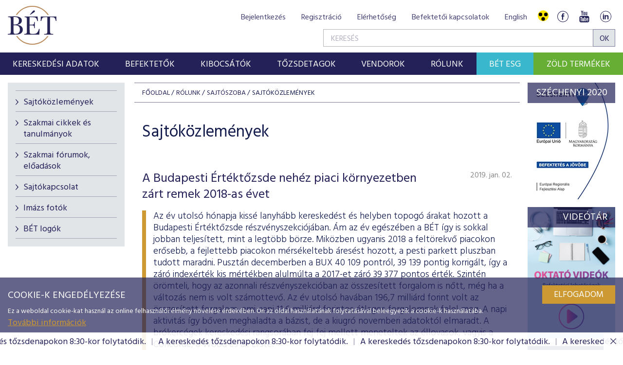

--- FILE ---
content_type: text/html;charset=UTF-8
request_url: https://bse.hu/site/Magyar/tartalmak/Rolunk/Sajtoszoba/Sajtokozlemenyek/$rppid0x118380x12_implicitModel/true/$rppid0x11472360x14_pageNumber/0xc400xc40js0x2favourites0x2popup0x/$rppid0x11725180x14_pageNumber/28
body_size: 33701
content:
<!DOCTYPE html>
<html class="loading" lang="hu">
    <head>
        <meta charset="utf-8"/>
        <meta http-equiv="X-UA-Compatible" content="IE=edge"/>
        <meta name="viewport" content="width=device-width, initial-scale=1"/>
        <meta name="portal" content="BETB3"/>

        <meta name="context-path" content="/" />

        <link rel="shortcut icon" type="image/x-icon" href="/assets/site-default/modules_site/site/images/favicon.png">
        <link rel="icon" type="image/png" href="/assets/site-default/modules_site/site/images/favicon.png">


        <meta property="og:title" content="Sajtóközlemények" />
        <meta property="og:site_name" content="Bet site" />
        <meta property="og:url" content="https://bse.hu/site/Magyar/tartalmak/Rolunk/Sajtoszoba/Sajtokozlemenyek" />
        
        <meta property="og:type" content="website" />
        <meta property="og:image" content="https://bse.hu/pimg/imageFile?path=/site/Kepek/logok/BET-logo-RGB-270x520px.png" />

        
            
            

            
        
        
        
        
        

        <meta name="_csrf" content="a0827a51-492c-4b90-86c9-abd18129ed7f"/> <meta name="_csrf_header" content="X-SECURITY"/>

        
        
        <script type="text/plain" data-name="portal:loaderConfiguration">{"baseURL":"/assets/","paths":{"@ponte/dialog":"default/modules_vendor/@ponte/dialog","@ponte/dialog-aurelia":"default/modules_vendor/@ponte/dialog-aurelia","alertify":"default/modules_vendor/alertify","aurelia-binding":"default/modules_vendor/aurelia-binding","aurelia-bootstrapper":"default/modules_vendor/aurelia-bootstrapper","aurelia-dependency-injection":"default/modules_vendor/aurelia-dependency-injection","aurelia-dialog":"default/modules_vendor/aurelia-dialog","aurelia-event-aggregator":"default/modules_vendor/aurelia-event-aggregator","aurelia-fetch-client":"default/modules_vendor/aurelia-fetch-client","aurelia-framework":"default/modules_vendor/aurelia-framework","aurelia-history":"default/modules_vendor/aurelia-history","aurelia-history-browser":"default/modules_vendor/aurelia-history-browser","aurelia-loader":"default/modules_vendor/aurelia-loader","aurelia-loader-default":"default/modules_vendor/aurelia-loader-default","aurelia-logging":"default/modules_vendor/aurelia-logging","aurelia-logging-console":"default/modules_vendor/aurelia-logging-console","aurelia-metadata":"default/modules_vendor/aurelia-metadata","aurelia-pal":"default/modules_vendor/aurelia-pal","aurelia-pal-browser":"default/modules_vendor/aurelia-pal-browser","aurelia-path":"default/modules_vendor/aurelia-path","aurelia-polyfills":"default/modules_vendor/aurelia-polyfills","aurelia-route-recognizer":"default/modules_vendor/aurelia-route-recognizer","aurelia-router":"default/modules_vendor/aurelia-router","aurelia-task-queue":"default/modules_vendor/aurelia-task-queue","aurelia-templating":"default/modules_vendor/aurelia-templating","aurelia-templating-binding":"default/modules_vendor/aurelia-templating-binding","aurelia-templating-resources":"default/modules_vendor/aurelia-templating-resources","aurelia-templating-router":"default/modules_vendor/aurelia-templating-router","autorefresh":"site-default/modules_site/autorefresh","bet":"site-default/modules_site/bet","bet-analytics":"site-default/modules_site/bet-analytics","bet-chart":"site-default/modules_site/bet-chart","bet-company-profile":"site-default/modules_site/bet-company-profile","bet-data-download":"default/modules_site/bet-data-download","bet-datatables":"site-default/modules_site/bet-datatables","bet-form-portal":"default/modules_site/bet-form-portal","bet-ft":"default/modules_site/bet-ft","bet-kibinfo":"default/modules_site/bet-kibinfo","bet-legek":"site-default/modules_site/bet-legek","bet-marketnow":"default/modules_site/bet-marketnow","bet-marketnow-corporatebonds":"default/modules_site/bet-marketnow-corporatebonds","bet-marketnow-mortgage":"default/modules_site/bet-marketnow-mortgage","bet-newkib-list":"site-default/modules_site/bet-newkib-list","bet-product-download":"default/modules_site/bet-product-download","bet-ticker":"site-default/modules_site/bet-ticker","bet-traderlist":"site-default/modules_site/bet-traderlist","bux-index":"site-default/modules_site/bux-index","cetopntr-index":"site-default/modules_site/cetopntr-index","chart.js":"default/modules_vendor/chart.js","chartjs-plugin-datalabels":"default/modules_vendor/chartjs-plugin-datalabels","chartjs-plugin-stacked100":"default/modules_vendor/chartjs-plugin-stacked100","configurableLogin":"default/modules_site/configurableLogin","css":"default/modules_vendor/css","dateTimePicker":"default/modules_vendor/dateTimePicker","defaultLogin":"default/modules_site/defaultLogin","derivative-instrument":"default/modules_site/derivative-instrument","dokk-core-form":"default/modules_site/dokk-core-form","dokk-datepicker":"default/modules_site/dokk-datepicker","dokk-features-portal-webform-manager":"default/modules_site/dokk-features-portal-webform-manager","dokk-observable":"default/modules_site/dokk-observable","dokk-react-form":"default/modules_site/dokk-react-form","external-auth-manager":"default/modules_site/external-auth-manager","fancybox":"default/modules_vendor/fancybox","fetch":"default/modules_vendor/fetch","forgotPassword":"default/modules_site/forgotPassword","form-portal":"default/modules_site/form-portal","google-maps":"default/modules_vendor/google-maps","google-maps-react":"default/modules_vendor/google-maps-react","highstock":"default/modules_site/highstock","imageGallery":"default/modules_site/imageGallery","imask":"default/modules_vendor/imask","irlist":"default/modules_site/irlist","jquery":"default/modules_vendor/jquery","jsfile-uploader2":"default/modules_site/jsfile-uploader2","ladda":"default/modules_site/ladda","moment":"site-default/modules_vendor/moment","moment-timezone":"site-default/modules_vendor/moment-timezone","numeral":"default/modules_vendor/numeral","pdfViewer":"default/modules_site/pdfViewer","portal":"default/modules_site/portal","portal-aurelia":"default/modules_site/portal-aurelia","portal-datepicker":"default/modules_site/portal-datepicker","portal-dialog":"default/modules_site/portal-dialog","portal-select":"default/modules_site/portal-select","quill":"default/modules_vendor/quill","react":"default/modules_vendor/react","react-datepicker":"default/modules_vendor/react-datepicker","react-dom":"default/modules_vendor/react-dom","react-select":"default/modules_vendor/react-select","registrableCalendarEvent":"site-default/modules_site/registrableCalendarEvent","select2":"default/modules_vendor/select2","site":"site-default/modules_site/site","site-hu":"site/modules_site/site-hu","slick":"default/modules_vendor/slick","slickCarousel":"default/modules_site/slickCarousel","solr":"site-default/modules_site/solr","text":"default/modules_vendor/text","tinymce":"default/modules_site/tinymce","token-processors":"default/modules_site/token-processors","tslib":"default/modules_vendor/tslib","tui-chart":"default/modules_vendor/tui-chart","two-js":"default/modules_vendor/two-js","videowall":"default/modules_site/videowall"},"packages":{"@ponte/dialog":{"main":"index.js","meta":{"*.js":{"format":"register","build":true},"*.css":{"loader":"css","format":"global"},"*.scss":{"loader":"css","format":"global"}}},"@ponte/dialog-aurelia":{"main":"index.js","meta":{"*.js":{"format":"register","build":true},"*.css":{"loader":"css","format":"global"},"*.scss":{"loader":"css","format":"global"}}},"alertify":{"main":"alertify.min.js","defaultExtension":"js","meta":{"*.js":{"format":"register","exports":"alertify","minify":true,"build":true},"*.css":{"loader":"css","format":"global"},"*.scss":{"loader":"css","format":"global"}}},"aurelia-binding":{"main":"aurelia-binding.js","defaultExtension":"js","meta":{"*.js":{"format":"register","minify":true,"build":true},"*.css":{"loader":"css","format":"global"},"*.scss":{"loader":"css","format":"global"}}},"aurelia-bootstrapper":{"main":"aurelia-bootstrapper","defaultExtension":"js","meta":{"*.js":{"format":"register","minify":true,"build":true},"*.css":{"loader":"css","format":"global"},"*.scss":{"loader":"css","format":"global"}}},"aurelia-dependency-injection":{"main":"aurelia-dependency-injection","defaultExtension":"js","meta":{"*.js":{"format":"register","minify":true,"build":true},"*.css":{"loader":"css","format":"global"},"*.scss":{"loader":"css","format":"global"}}},"aurelia-dialog":{"main":"aurelia-dialog","defaultExtension":"js","meta":{"*.js":{"format":"register","minify":true,"build":true},"*.css":{"loader":"css","format":"global"},"*.scss":{"loader":"css","format":"global"}}},"aurelia-event-aggregator":{"main":"aurelia-event-aggregator","defaultExtension":"js","meta":{"*.js":{"format":"register","minify":true,"build":true},"*.css":{"loader":"css","format":"global"},"*.scss":{"loader":"css","format":"global"}}},"aurelia-fetch-client":{"main":"aurelia-fetch-client.js","defaultExtension":"js","meta":{"*.js":{"format":"register","minify":true,"build":true},"*.css":{"loader":"css","format":"global"},"*.scss":{"loader":"css","format":"global"}}},"aurelia-framework":{"main":"aurelia-framework","defaultExtension":"js","meta":{"*.js":{"format":"register","minify":true,"build":true},"*.css":{"loader":"css","format":"global"},"*.scss":{"loader":"css","format":"global"}}},"aurelia-history":{"main":"aurelia-history","defaultExtension":"js","meta":{"*.js":{"format":"register","minify":true,"build":true},"*.css":{"loader":"css","format":"global"},"*.scss":{"loader":"css","format":"global"}}},"aurelia-history-browser":{"main":"aurelia-history-browser","defaultExtension":"js","meta":{"*.js":{"format":"register","minify":true,"build":true},"*.css":{"loader":"css","format":"global"},"*.scss":{"loader":"css","format":"global"}}},"aurelia-loader":{"main":"aurelia-loader","defaultExtension":"js","meta":{"*.js":{"format":"register","minify":true,"build":true},"*.css":{"loader":"css","format":"global"},"*.scss":{"loader":"css","format":"global"}}},"aurelia-loader-default":{"main":"aurelia-loader-default","defaultExtension":"js","meta":{"*.js":{"format":"register","minify":true,"build":true},"*.css":{"loader":"css","format":"global"},"*.scss":{"loader":"css","format":"global"}}},"aurelia-logging":{"main":"aurelia-logging","defaultExtension":"js","meta":{"*.js":{"format":"register","minify":true,"build":true},"*.css":{"loader":"css","format":"global"},"*.scss":{"loader":"css","format":"global"}}},"aurelia-logging-console":{"main":"aurelia-logging-console","defaultExtension":"js","meta":{"*.js":{"format":"register","minify":true,"build":true},"*.css":{"loader":"css","format":"global"},"*.scss":{"loader":"css","format":"global"}}},"aurelia-metadata":{"main":"aurelia-metadata","defaultExtension":"js","meta":{"*.js":{"format":"register","minify":true,"build":true},"*.css":{"loader":"css","format":"global"},"*.scss":{"loader":"css","format":"global"}}},"aurelia-pal":{"main":"aurelia-pal","defaultExtension":"js","meta":{"*.js":{"format":"register","minify":true,"build":true},"*.css":{"loader":"css","format":"global"},"*.scss":{"loader":"css","format":"global"}}},"aurelia-pal-browser":{"main":"aurelia-pal-browser","defaultExtension":"js","meta":{"*.js":{"format":"register","minify":true,"build":true},"*.css":{"loader":"css","format":"global"},"*.scss":{"loader":"css","format":"global"}}},"aurelia-path":{"main":"aurelia-path","defaultExtension":"js","meta":{"*.js":{"format":"register","minify":true,"build":true},"*.css":{"loader":"css","format":"global"},"*.scss":{"loader":"css","format":"global"}}},"aurelia-polyfills":{"main":"aurelia-polyfills","defaultExtension":"js","meta":{"*.js":{"format":"register","minify":true,"build":true},"*.css":{"loader":"css","format":"global"},"*.scss":{"loader":"css","format":"global"}}},"aurelia-route-recognizer":{"main":"aurelia-route-recognizer","defaultExtension":"js","meta":{"*.js":{"format":"register","minify":true,"build":true},"*.css":{"loader":"css","format":"global"},"*.scss":{"loader":"css","format":"global"}}},"aurelia-router":{"main":"aurelia-router","defaultExtension":"js","meta":{"*.js":{"format":"register","minify":true,"build":true},"*.css":{"loader":"css","format":"global"},"*.scss":{"loader":"css","format":"global"}}},"aurelia-task-queue":{"main":"aurelia-task-queue","defaultExtension":"js","meta":{"*.js":{"format":"register","minify":true,"build":true},"*.css":{"loader":"css","format":"global"},"*.scss":{"loader":"css","format":"global"}}},"aurelia-templating":{"main":"aurelia-templating","defaultExtension":"js","meta":{"*.js":{"format":"register","minify":true,"build":true},"*.css":{"loader":"css","format":"global"},"*.scss":{"loader":"css","format":"global"}}},"aurelia-templating-binding":{"main":"aurelia-templating-binding","defaultExtension":"js","meta":{"*.js":{"format":"register","minify":true,"build":true},"*.css":{"loader":"css","format":"global"},"*.scss":{"loader":"css","format":"global"}}},"aurelia-templating-resources":{"main":"aurelia-templating-resources","defaultExtension":"js","meta":{"*.js":{"format":"register","minify":true,"build":true},"*.css":{"loader":"css","format":"global"},"*.scss":{"loader":"css","format":"global"}}},"aurelia-templating-router":{"main":"aurelia-templating-router","defaultExtension":"js","meta":{"*.js":{"format":"register","minify":true,"build":true},"*.css":{"loader":"css","format":"global"},"*.scss":{"loader":"css","format":"global"}}},"autorefresh":{"main":"refresh.js","meta":{"*.js":{"build":true,"format":"register"},"*.css":{"loader":"css","format":"global"},"*.scss":{"loader":"css","format":"global"}}},"bet":{"main":"bet.js","defaultExtension":"js","meta":{"*.js":{"minify":true,"build":true,"format":"register"},"*.css":{"loader":"css","format":"global"},"*.scss":{"loader":"css","format":"global"}}},"bet-analytics":{"defaultExtension":"js","meta":{"*.css":{"loader":"css","format":"global"},"*.scss":{"loader":"css","format":"global"}}},"bet-chart":{"main":"chart-handler.js","defaultExtension":"js","meta":{"*.js":{"minify":true,"build":true,"format":"register"},"*.css":{"loader":"css","format":"global"},"*.scss":{"loader":"css","format":"global"}}},"bet-company-profile":{"main":"company-profile.js","defaultExtension":"js","meta":{"*.js":{"minify":true,"build":true,"format":"register"},"*.css":{"loader":"css","format":"global"},"*.scss":{"loader":"css","format":"global"}}},"bet-data-download":{"main":"data-download.js","defaultExtension":"js","meta":{"*.js":{"minify":true,"build":true,"format":"register"},"*.css":{"loader":"css","format":"global"},"*.scss":{"loader":"css","format":"global"}}},"bet-datatables":{"main":"datatables-manager.js","defaultExtension":"js","meta":{"datatables-manager.js":{"minify":true,"build":true,"format":"register"},"datatables.min.js":{"format":"register","exports":"jQuery","minify":true,"deps":["jquery"],"build":true},"*.js":{"minify":true,"build":true,"format":"register"},"*.css":{"loader":"css","format":"global"},"*.scss":{"loader":"css","format":"global"}}},"bet-form-portal":{"main":"dist/bet-form-portal.js","defaultExtension":"js","meta":{"dist/*.js":{"format":"register","build":true},"*.css":{"loader":"css","format":"global"},"*.scss":{"loader":"css","format":"global"}}},"bet-ft":{"main":"bet-ft.js","defaultExtension":"js","meta":{"*.js":{"minify":true,"build":true,"format":"register"},"*.css":{"loader":"css","format":"global"},"*.scss":{"loader":"css","format":"global"}}},"bet-kibinfo":{"main":"bet-kibinfo.js","defaultExtension":"js","meta":{"*.js":{"minify":true,"build":true,"format":"register"},"*.css":{"loader":"css","format":"global"},"*.scss":{"loader":"css","format":"global"}}},"bet-legek":{"main":"legek.js","defaultExtension":"js","meta":{"*.js":{"minify":true,"build":true,"format":"register"},"*.css":{"loader":"css","format":"global"},"*.scss":{"loader":"css","format":"global"}}},"bet-marketnow":{"main":"market-now.js","defaultExtension":"js","meta":{"*.js":{"minify":true,"build":true,"format":"register"},"*.css":{"loader":"css","format":"global"},"*.scss":{"loader":"css","format":"global"}}},"bet-marketnow-corporatebonds":{"main":"market-now-corporatebonds.js","defaultExtension":"js","meta":{"*.js":{"minify":true,"build":true,"format":"register"},"*.css":{"loader":"css","format":"global"},"*.scss":{"loader":"css","format":"global"}}},"bet-marketnow-mortgage":{"main":"market-now-mortgage.js","defaultExtension":"js","meta":{"*.js":{"minify":true,"build":true,"format":"register"},"*.css":{"loader":"css","format":"global"},"*.scss":{"loader":"css","format":"global"}}},"bet-newkib-list":{"main":"newkib-list.js","defaultExtension":"js","meta":{"*.js":{"minify":true,"build":true,"format":"register"},"*.css":{"loader":"css","format":"global"},"*.scss":{"loader":"css","format":"global"}}},"bet-product-download":{"main":"bet-product-download.js","defaultExtension":"js","meta":{"*.js":{"minify":true,"build":true,"format":"register"},"*.css":{"loader":"css","format":"global"},"*.scss":{"loader":"css","format":"global"}}},"bet-ticker":{"main":"ticker.js","defaultExtension":"js","meta":{"*.js":{"minify":true,"build":true,"format":"register"},"*.css":{"loader":"css","format":"global"},"*.scss":{"loader":"css","format":"global"}}},"bet-traderlist":{"main":"bet-traderlist.js","defaultExtension":"js","meta":{"*.js":{"minify":true,"build":true,"format":"register"},"*.css":{"loader":"css","format":"global"},"*.scss":{"loader":"css","format":"global"}}},"bux-index":{"main":"index.js","defaultExtension":"js","meta":{"*.js":{"minify":true,"build":true,"format":"register"},"*.css":{"loader":"css","format":"global"},"*.scss":{"loader":"css","format":"global"}}},"cetopntr-index":{"main":"index.js","defaultExtension":"js","meta":{"*.js":{"minify":true,"build":true,"format":"register"},"*.css":{"loader":"css","format":"global"},"*.scss":{"loader":"css","format":"global"}}},"chart.js":{"main":"Chart.js","meta":{"Chart.js":{"format":"register","minify":true,"build":true},"*.css":{"loader":"css","format":"global"},"*.scss":{"loader":"css","format":"global"}}},"chartjs-plugin-datalabels":{"main":"chartjs-plugin-datalabels.js","meta":{"chartjs-plugin-datalabels.js":{"format":"register","minify":true,"build":true},"*.css":{"loader":"css","format":"global"},"*.scss":{"loader":"css","format":"global"}}},"chartjs-plugin-stacked100":{"main":"index.js","meta":{"index.js":{"minify":true,"build":true,"format":"register"},"*.css":{"loader":"css","format":"global"},"*.scss":{"loader":"css","format":"global"}}},"configurableLogin":{"main":"login.js","defaultExtension":"js","meta":{"*.js":{"minify":true,"build":true,"format":"register"},"*.scss":{"loader":"css","format":"global"},"*.css":{"loader":"css","format":"global"}}},"css":{"main":"css.js","meta":{"*.js":{"build":true,"format":"register"},"*.css":{"loader":"css","format":"global"},"*.scss":{"loader":"css","format":"global"}}},"dateTimePicker":{"main":"DateTimePicker.js","defaultExtension":"js","meta":{"*.js":{"format":"register","exports":"jQuery","deps":["jquery/jquery-ui-1.12.1"],"minify":true,"build":true},"*.css":{"loader":"css","format":"global"},"*.scss":{"loader":"css","format":"global"}}},"defaultLogin":{"main":"login.js","defaultExtension":"js","meta":{"*.js":{"minify":true,"build":true,"format":"register"},"*.scss":{"loader":"css","format":"global"},"*.css":{"loader":"css","format":"global"}}},"derivative-instrument":{"main":"derivative-instrument.js","defaultExtension":"js","meta":{"*.js":{"minify":true,"build":true,"format":"register"},"*.css":{"loader":"css","format":"global"},"*.scss":{"loader":"css","format":"global"}}},"dokk-core-form":{"main":"dist/index.js","defaultExtension":"js","meta":{"dist/*.js":{"format":"register","minify":true,"build":true},"*.css":{"loader":"css","format":"global"},"*.scss":{"loader":"css","format":"global"}}},"dokk-datepicker":{"main":"dist/index.js","defaultExtension":"js","meta":{"*.js":{"format":"register","build":true},"*.css":{"loader":"css","format":"global"},"*.scss":{"loader":"css","format":"global"}}},"dokk-features-portal-webform-manager":{"main":"dist/webform-manager.js","defaultExtension":"js","meta":{"dist/*.js":{"format":"register","build":true},"*.css":{"loader":"css","format":"global"},"*.scss":{"loader":"css","format":"global"}}},"dokk-observable":{"main":"dist/index.js","defaultExtension":"js","meta":{"dist/*.js":{"format":"register","minify":true,"build":true},"*.css":{"loader":"css","format":"global"},"*.scss":{"loader":"css","format":"global"}}},"dokk-react-form":{"main":"useForm.js","defaultExtension":"js","meta":{"*.js":{"build":true,"format":"register"},"*.css":{"loader":"css","format":"global"},"*.scss":{"loader":"css","format":"global"}}},"external-auth-manager":{"main":"external-auth-manager.js","defaultExtension":"js","meta":{"*.js":{"minify":true,"build":true,"format":"register"},"*.css":{"loader":"css","format":"global"},"*.scss":{"loader":"css","format":"global"}}},"fancybox":{"main":"jquery.fancybox-3.5.7.min.js","defaultExtension":"js","meta":{"*.js":{"format":"register","exports":"jQuery","deps":["jquery","./jquery.fancybox-3.5.7.min.css"],"minify":true,"build":true},"*.css":{"loader":"css","format":"global"},"*.scss":{"loader":"css","format":"global"}}},"fetch":{"main":"fetch.2.0.3.min.js","defaultExtension":"js","meta":{"*.js":{"format":"register","exports":"jQuery","build":true},"*.css":{"loader":"css","format":"global"},"*.scss":{"loader":"css","format":"global"}}},"forgotPassword":{"main":"forgotPasswordChanger.js","defaultExtension":"js","meta":{"forgotPasswordChanger.js":{"build":true,"format":"register"},"*.css":{"loader":"css","format":"global"},"*.scss":{"loader":"css","format":"global"}}},"form-portal":{"main":"dist/form-portal.js","defaultExtension":"js","meta":{"dist/*.js":{"format":"register","minify":true,"build":true},"*.css":{"loader":"css","format":"global"},"*.scss":{"loader":"css","format":"global"}}},"google-maps":{"main":"google-maps.js","defaultExtension":"js","meta":{"*.js":{"minify":true,"build":true,"format":"register"},"*.css":{"loader":"css","format":"global"},"*.scss":{"loader":"css","format":"global"}}},"google-maps-react":{"main":"google_maps_api.jsx","defaultExtension":"jsx","meta":{"*.jsx":{"minify":true,"build":true,"format":"register"},"*.css":{"loader":"css","format":"global"},"*.scss":{"loader":"css","format":"global"}}},"highstock":{"main":"index.js","defaultExtension":"js","meta":{"highstock.js":{"format":"register","minify":true,"build":true},"*.js":{"minify":true,"build":true,"format":"register"},"*.css":{"loader":"css","format":"global"},"*.scss":{"loader":"css","format":"global"}}},"imageGallery":{"main":"image-gallery.js","defaultExtension":"js","meta":{"image-gallery.js":{"deps":["./image-gallery.css"],"build":true,"format":"register"},"image-gallery.css":{"loader":"css","format":"global"},"*.css":{"loader":"css","format":"global"},"*.scss":{"loader":"css","format":"global"}}},"imask":{"main":"imask.min.js","meta":{"*.js":{"format":"register","minify":true,"build":true},"*.css":{"loader":"css","format":"global"},"*.scss":{"loader":"css","format":"global"}}},"irlist":{"main":"irlist.js","defaultExtension":"js","meta":{"*.js":{"build":true,"format":"register"},"*.css":{"loader":"css","format":"global"},"*.scss":{"loader":"css","format":"global"}}},"jquery":{"main":"index.js","defaultExtension":"js","meta":{"index.js":{"format":"register","minify":true,"build":true},"jquery-3.7.1.min.js":{"format":"register","exports":"jQuery","minify":true,"deps":[],"build":true},"jquery-ui-1.13.2/*.js":{"format":"register","exports":"jQuery","minify":true,"deps":["../jquery-3.7.1.min.js"],"build":true},"jquery-ui-1.13.2/*.css":{"loader":"css","format":"global"},"*.css":{"loader":"css","format":"global"},"*.scss":{"loader":"css","format":"global"}}},"jsfile-uploader2":{"main":"dist/index.js","defaultExtension":"js","meta":{"*.js":{"format":"register","build":true},"*.css":{"loader":"css","format":"global"},"*.scss":{"loader":"css","format":"global"}}},"ladda":{"main":"index.js","defaultExtension":"js","meta":{"ladda.min.js":{"format":"register","minify":true,"build":true},"spin.min.js":{"format":"register","minify":true,"build":true},"*.js":{"minify":true,"build":true,"format":"register"},"*.css":{"loader":"css","format":"global"},"*.scss":{"loader":"css","format":"global"}}},"moment":{"main":"moment-main.js","defaultExtension":"js","meta":{"*.js":{"format":"register","minify":true,"build":true},"*.css":{"loader":"css","format":"global"},"*.scss":{"loader":"css","format":"global"}}},"moment-timezone":{"main":"moment-timezone-with-data.js","meta":{"*.js":{"format":"register","build":true},"*.css":{"loader":"css","format":"global"},"*.scss":{"loader":"css","format":"global"}}},"numeral":{"main":"index.js","defaultExtension":"js","meta":{"index.js":{"minify":true,"build":true,"format":"register"},"locales.js":{"format":"register","deps":["./numeral"],"minify":true,"build":true},"numeral.js":{"format":"register","minify":true,"build":true},"*.css":{"loader":"css","format":"global"},"*.scss":{"loader":"css","format":"global"}}},"pdfViewer":{"main":"pdf-pager.jsx","defaultExtension":"js","meta":{"pdf-viewer.js":{"deps":[],"build":true,"format":"register"},"*.jsx":{"deps":[],"build":true,"format":"register"},"*.scss":{"loader":"css","format":"global"},"*.css":{"loader":"css","format":"global"}}},"portal":{"main":"dist/portal.js","defaultExtension":"js","meta":{"dist/*.js":{"format":"register","build":true},"*.css":{"loader":"css","format":"global"},"*.scss":{"loader":"css","format":"global"}}},"portal-aurelia":{"main":"dist/main.js","defaultExtension":"js","meta":{"*.js":{"format":"register","build":true},"*.css":{"loader":"css","format":"global"},"*.scss":{"loader":"css","format":"global"}}},"portal-datepicker":{"main":"index.jsx","defaultExtension":"jsx","meta":{"*.js":{"build":true,"format":"register"},"*.jsx":{"build":true,"format":"register"},"*.scss":{"loader":"css","format":"global"},"*.css":{"loader":"css","format":"global"}}},"portal-dialog":{"main":"src/portal-dialog.js","defaultExtension":"js","meta":{"*.js":{"format":"register","build":true},"*.css":{"loader":"css","format":"global"},"*.scss":{"loader":"css","format":"global"}}},"portal-select":{"main":"index.jsx","defaultExtension":"jsx","meta":{"*.jsx":{"build":true,"format":"register"},"*.css":{"loader":"css","format":"global"},"*.scss":{"loader":"css","format":"global"}}},"quill":{"main":"quill.min.js","defaultExtension":"js","meta":{"*.js":{"format":"register","exports":"Quill","deps":["./quill.snow.css"],"build":true},"*.css":{"loader":"css","format":"global"},"*.scss":{"loader":"css","format":"global"}}},"react":{"main":"react.min.js","defaultExtension":"js","meta":{"react.min.js":{"format":"amd","deps":[]},"*.css":{"loader":"css","format":"global"},"*.scss":{"loader":"css","format":"global"}}},"react-datepicker":{"main":"dist/react-datepicker.js","defaultExtension":"js","meta":{"react-datepicker.js":{"format":"amd"},"*.css":{"loader":"css","format":"global"},"*.scss":{"loader":"css","format":"global"}}},"react-dom":{"main":"react-dom.min.js","defaultExtension":"js","meta":{"react-dom.min.js":{"format":"amd","deps":["react"]},"*.css":{"loader":"css","format":"global"},"*.scss":{"loader":"css","format":"global"}}},"react-select":{"main":"index-prod.umd.js","defaultExtension":"js","meta":{"index-prod.umd.js":{"format":"amd","deps":[]},"*.css":{"loader":"css","format":"global"},"*.scss":{"loader":"css","format":"global"}}},"registrableCalendarEvent":{"main":"registrable-calendar-event.js","defaultExtension":"js","meta":{"registrable-calendar-event.js":{"deps":["jquery"],"build":true,"format":"register"},"*.css":{"loader":"css","format":"global"},"*.scss":{"loader":"css","format":"global"}}},"select2":{"main":"index.js","meta":{"select2.min.js":{"format":"register","minify":true,"build":true},"index.js":{"minify":true,"build":true,"format":"register"},"*.css":{"loader":"css","format":"global"},"*.scss":{"loader":"css","format":"global"}}},"site":{"main":"site.js","defaultExtension":"js","meta":{"*.js":{"minify":true,"build":true,"format":"register"},"*.css":{"loader":"css","format":"global"},"*.scss":{"loader":"css","format":"global"}}},"site-hu":{"main":"styles/bet-style.css","defaultExtension":"js","meta":{"*.js":{"minify":true,"build":true,"format":"register"},"*.css":{"loader":"css","format":"global"},"*.scss":{"loader":"css","format":"global"}}},"slick":{"main":"slick.min.js","defaultExtension":"js","meta":{"slick.min.js":{"format":"register","export":"jQuery","minify":true,"deps":["jquery","./slick.scss","./slick-theme.scss"],"build":true},"*.scss":{"loader":"css","format":"global"},"*.css":{"loader":"css","format":"global"}}},"slickCarousel":{"main":"carousel.js","defaultExtension":"js","meta":{"carousel.js":{"build":true,"format":"register"},"responsiveConfigPlugin.js":{"build":true,"format":"register"},"simpleConfigPlugin.js":{"build":true,"format":"register"},"*.css":{"loader":"css","format":"global"},"*.scss":{"loader":"css","format":"global"}}},"solr":{"defaultExtension":"js","meta":{"solr_result.js":{"build":true,"format":"register"},"testPlugin.js":{"build":true,"format":"register"},"solr_search.js":{"build":true,"format":"register"},"typeahead.bundle.min.js":{"format":"register","exports":"jQuery","build":true},"*.css":{"loader":"css","format":"global"},"*.scss":{"loader":"css","format":"global"}}},"text":{"main":"text.js","meta":{"*.js":{"format":"register","minify":true,"build":true},"*.css":{"loader":"css","format":"global"},"*.scss":{"loader":"css","format":"global"}}},"tinymce":{"main":"dist/index.js","defaultExtension":"js","meta":{"*.js":{"format":"register","build":true},"*.css":{"loader":"css","format":"global"},"*.scss":{"loader":"css","format":"global"}}},"token-processors":{"defaultExtension":"js","meta":{"*.js":{"build":true,"format":"register"},"*.css":{"loader":"css","format":"global"},"*.scss":{"loader":"css","format":"global"}}},"tslib":{"main":"tslib.js","meta":{"*.js":{"format":"register","build":true},"*.css":{"loader":"css","format":"global"},"*.scss":{"loader":"css","format":"global"}}},"tui-chart":{"main":"index.js","defaultExtension":"js","meta":{"*.js":{"format":"amd","deps":[]},"*.css":{"loader":"css","format":"global"},"*.scss":{"loader":"css","format":"global"}}},"two-js":{"main":"two.min.js","defaultExtension":"js","meta":{"*.js":{"minify":true,"build":true,"format":"register"},"*.css":{"loader":"css","format":"global"},"*.scss":{"loader":"css","format":"global"}}},"videowall":{"main":"videowall.js","defaultExtension":"js","meta":{"*.js":{"minify":true,"build":true,"format":"register"},"*.css":{"loader":"css","format":"global"},"*.scss":{"loader":"css","format":"global"}}}},"bundles":{"default/modules_vendor/aurelia-binding/aurelia-binding.bundle.js":["aurelia-binding/aurelia-binding.js","aurelia-binding/index.js"],"default/modules_vendor/aurelia-bootstrapper/aurelia-bootstrapper.bundle.js":["aurelia-bootstrapper/aurelia-bootstrapper.js","aurelia-bootstrapper/index.js"],"default/modules_vendor/aurelia-dependency-injection/aurelia-dependency-injection.bundle.js":["aurelia-dependency-injection/index.js","aurelia-dependency-injection/aurelia-dependency-injection.js"],"default/modules_vendor/aurelia-dialog/aurelia-dialog.bundle.js":["aurelia-dialog/dialog-result.js","aurelia-dialog/ux-dialog-footer.js","aurelia-dialog/dialog-service.js","aurelia-dialog/interfaces.js","aurelia-dialog/dialog-cancel-error.js","aurelia-dialog/ux-dialog.js","aurelia-dialog/aurelia-dialog.js","aurelia-dialog/renderer.js","aurelia-dialog/lifecycle.js","aurelia-dialog/dialog-configuration.js","aurelia-dialog/dialog-controller.js","aurelia-dialog/dialog-close-error.js","aurelia-dialog/ux-dialog-body.js","aurelia-dialog/dialog-settings.js","aurelia-dialog/ux-dialog-header.js","aurelia-dialog/attach-focus.js","aurelia-dialog/dialog-renderer.js"],"default/modules_vendor/aurelia-event-aggregator/aurelia-event-aggregator.bundle.js":["aurelia-event-aggregator/aurelia-event-aggregator.js","aurelia-event-aggregator/index.js"],"default/modules_vendor/aurelia-fetch-client/aurelia-fetch-client.bundle.js":["aurelia-fetch-client/index.js","aurelia-fetch-client/aurelia-fetch-client.js"],"default/modules_vendor/aurelia-framework/aurelia-framework.bundle.js":["aurelia-framework/aurelia-framework.js","aurelia-framework/index.js"],"default/modules_vendor/aurelia-history/aurelia-history.bundle.js":["aurelia-history/index.js","aurelia-history/aurelia-history.js"],"default/modules_vendor/aurelia-history-browser/aurelia-history-browser.bundle.js":["aurelia-history-browser/aurelia-history-browser.js","aurelia-history-browser/index.js"],"default/modules_vendor/aurelia-loader/aurelia-loader.bundle.js":["aurelia-loader/aurelia-loader.js","aurelia-loader/index.js"],"default/modules_vendor/aurelia-loader-default/aurelia-loader-default.bundle.js":["aurelia-loader-default/index.js","aurelia-loader-default/aurelia-loader-default.js"],"default/modules_vendor/aurelia-logging/aurelia-logging.bundle.js":["aurelia-logging/aurelia-logging.js","aurelia-logging/index.js"],"default/modules_vendor/aurelia-logging-console/aurelia-logging-console.bundle.js":["aurelia-logging-console/aurelia-logging-console.js","aurelia-logging-console/index.js"],"default/modules_vendor/aurelia-metadata/aurelia-metadata.bundle.js":["aurelia-metadata/aurelia-metadata.js","aurelia-metadata/index.js"],"default/modules_vendor/aurelia-pal/aurelia-pal.bundle.js":["aurelia-pal/aurelia-pal.js","aurelia-pal/index.js"],"default/modules_vendor/aurelia-pal-browser/aurelia-pal-browser.bundle.js":["aurelia-pal-browser/index.js","aurelia-pal-browser/aurelia-pal-browser.js"],"default/modules_vendor/aurelia-path/aurelia-path.bundle.js":["aurelia-path/index.js","aurelia-path/aurelia-path.js"],"default/modules_vendor/aurelia-polyfills/aurelia-polyfills.bundle.js":["aurelia-polyfills/aurelia-polyfills.js","aurelia-polyfills/index.js"],"default/modules_vendor/aurelia-route-recognizer/aurelia-route-recognizer.bundle.js":["aurelia-route-recognizer/index.js","aurelia-route-recognizer/aurelia-route-recognizer.js"],"default/modules_vendor/aurelia-router/aurelia-router.bundle.js":["aurelia-router/index.js","aurelia-router/aurelia-router.js"],"default/modules_vendor/aurelia-task-queue/aurelia-task-queue.bundle.js":["aurelia-task-queue/aurelia-task-queue.js","aurelia-task-queue/index.js"],"default/modules_vendor/aurelia-templating/aurelia-templating.bundle.js":["aurelia-templating/aurelia-templating.js","aurelia-templating/index.js"],"default/modules_vendor/aurelia-templating-binding/aurelia-templating-binding.bundle.js":["aurelia-templating-binding/aurelia-templating-binding.js","aurelia-templating-binding/index.js"],"default/modules_vendor/aurelia-templating-resources/aurelia-templating-resources.bundle.js":["aurelia-templating-resources/update-trigger-binding-behavior.js","aurelia-templating-resources/focus.js","aurelia-templating-resources/map-repeat-strategy.js","aurelia-templating-resources/repeat-utilities.js","aurelia-templating-resources/number-repeat-strategy.js","aurelia-templating-resources/set-repeat-strategy.js","aurelia-templating-resources/aurelia-hide-style.js","aurelia-templating-resources/analyze-view-factory.js","aurelia-templating-resources/self-binding-behavior.js","aurelia-templating-resources/index.js","aurelia-templating-resources/attr-binding-behavior.js","aurelia-templating-resources/array-repeat-strategy.js","aurelia-templating-resources/sanitize-html.js","aurelia-templating-resources/with.js","aurelia-templating-resources/binding-mode-behaviors.js","aurelia-templating-resources/throttle-binding-behavior.js","aurelia-templating-resources/html-resource-plugin.js","aurelia-templating-resources/binding-signaler.js","aurelia-templating-resources/repeat-strategy-locator.js","aurelia-templating-resources/if-core.js","aurelia-templating-resources/hide.js","aurelia-templating-resources/compose.js","aurelia-templating-resources/abstract-repeater.js","aurelia-templating-resources/aurelia-templating-resources.js","aurelia-templating-resources/null-repeat-strategy.js","aurelia-templating-resources/show.js","aurelia-templating-resources/signal-binding-behavior.js","aurelia-templating-resources/repeat.js","aurelia-templating-resources/dynamic-element.js","aurelia-templating-resources/html-sanitizer.js","aurelia-templating-resources/css-resource.js","aurelia-templating-resources/if.js","aurelia-templating-resources/else.js","aurelia-templating-resources/debounce-binding-behavior.js","aurelia-templating-resources/replaceable.js"],"default/modules_vendor/aurelia-templating-router/aurelia-templating-router.bundle.js":["aurelia-templating-router/aurelia-templating-router.js","aurelia-templating-router/route-href.js","aurelia-templating-router/index.js","aurelia-templating-router/route-loader.js","aurelia-templating-router/router-view.js"],"site-default/modules_site/bet-chart/bet-chart.bundle.js":["bet-chart/chart-manager.js","bet-chart/chart-handler.js"],"site-default/modules_site/bet-datatables/bet-datatables.bundle.js":["bet-datatables/datatables-manager.js","bet-datatables/datatables.min.js"],"default/modules_site/bet-form-portal/bet-form-portal.bundle.js":["bet-form-portal/dist/plugin/bet-ft-freetext-component.js","bet-form-portal/dist/plugin/bet-property-plugin.js","bet-form-portal/dist/plugin/bet-ft-yes-no-question-component.js","bet-form-portal/dist/plugin/bet-ft-yes-no-question.js","bet-form-portal/dist/bet-form-portal.js","bet-form-portal/dist/plugin/bet-ft-freetext.js"],"default/modules_site/bet-ft/bet-ft.bundle.js":["bet-ft/resources/date-format.js","bet-ft/resources/translate.js","bet-ft/bet-ft.js"],"default/modules_vendor/css/css.bundle.js":["css/css.js","css/dokk-theme.js"],"default/modules_site/dokk-core-form/dokk-core-form.bundle.js":["dokk-core-form/dist/index.js"],"default/modules_site/dokk-features-portal-webform-manager/webform-manager.bundle.js":["dokk-features-portal-webform-manager/dist/common/util/inline-dialog-renderer.js","dokk-features-portal-webform-manager/dist/common/util/observable/task-manager-decorator.js","dokk-features-portal-webform-manager/dist/common/form-detail-panel/webform-meta-state.html.js","dokk-features-portal-webform-manager/dist/common/form-detail-panel/form-detail-panel.html.js","dokk-features-portal-webform-manager/dist/common/util/smooth-scroll.js","dokk-features-portal-webform-manager/dist/dashboard/custom-elements/page-list.js","dokk-features-portal-webform-manager/dist/common/form-panel/form-panel.js","dokk-features-portal-webform-manager/dist/dashboard/routes/category-tree.html.js","dokk-features-portal-webform-manager/dist/dashboard/routes/empty-form-detail.js","dokk-features-portal-webform-manager/dist/dashboard/custom-elements/tree-view-node.html.js","dokk-features-portal-webform-manager/dist/common/util/observable/object-with-observer.js","dokk-features-portal-webform-manager/dist/dashboard/custom-elements/form-breadcrumb.js","dokk-features-portal-webform-manager/dist/common/form-detail-panel/form-submission-list-item.html.js","dokk-features-portal-webform-manager/dist/dashboard/routes/form-detail.js","dokk-features-portal-webform-manager/dist/dashboard/custom-elements/search-bar.html.js","dokk-features-portal-webform-manager/dist/dashboard/custom-elements/tree-view-node.js","dokk-features-portal-webform-manager/dist/dashboard/custom-elements/tree-view.html.js","dokk-features-portal-webform-manager/dist/webform-controller/webform-controller.js","dokk-features-portal-webform-manager/dist/common/service/form-service.js","dokk-features-portal-webform-manager/dist/css/eform_main.scss.js","dokk-features-portal-webform-manager/dist/common/util/task-queue.js","dokk-features-portal-webform-manager/dist/common/form-detail-panel/submission-meta-state.js","dokk-features-portal-webform-manager/dist/dashboard/routes/empty-form-detail.html.js","dokk-features-portal-webform-manager/dist/webform-controller/webform-controller.html.js","dokk-features-portal-webform-manager/dist/dashboard/custom-elements/form-breadcrumb.html.js","dokk-features-portal-webform-manager/dist/dashboard/custom-elements/page-list.html.js","dokk-features-portal-webform-manager/dist/form-detail/app.html.js","dokk-features-portal-webform-manager/dist/common/util/observable/observable-adapter.js","dokk-features-portal-webform-manager/dist/form-detail/app.js","dokk-features-portal-webform-manager/dist/common/form-detail-panel/webform-meta-state.js","dokk-features-portal-webform-manager/dist/common/util/path-builder.js","dokk-features-portal-webform-manager/dist/common/service/inline-dialog-service.js","dokk-features-portal-webform-manager/dist/common/form-panel/form-panel.html.js","dokk-features-portal-webform-manager/dist/common/custom-elements/dashboard-date-time-picker.html.js","dokk-features-portal-webform-manager/dist/dashboard/custom-elements/form-row.html.js","dokk-features-portal-webform-manager/dist/dashboard/routes/form-list.html.js","dokk-features-portal-webform-manager/dist/form-detail-panel.js","dokk-features-portal-webform-manager/dist/common/util/event-emitter.js","dokk-features-portal-webform-manager/dist/common/form-detail-panel/webform-meta-status.html.js","dokk-features-portal-webform-manager/dist/common/custom-elements/dashboard-date-time-picker.js","dokk-features-portal-webform-manager/dist/common/form-detail-panel/form-submission-list.js","dokk-features-portal-webform-manager/dist/dashboard/routes/form-list.js","dokk-features-portal-webform-manager/dist/common/constants.js","dokk-features-portal-webform-manager/dist/dashboard/app.js","dokk-features-portal-webform-manager/dist/common/custom-elements/inline-dialog-view.js","dokk-features-portal-webform-manager/dist/common/form-detail-panel/submission-meta-state.html.js","dokk-features-portal-webform-manager/dist/dashboard.js","dokk-features-portal-webform-manager/dist/common/form-detail-panel/form-submission-list.html.js","dokk-features-portal-webform-manager/dist/common/form-detail-panel/webform-meta-status.js","dokk-features-portal-webform-manager/dist/webform-manager.js","dokk-features-portal-webform-manager/dist/dashboard/custom-elements/form-row.js","dokk-features-portal-webform-manager/dist/dashboard/custom-elements/search-bar.js","dokk-features-portal-webform-manager/dist/common/form-detail-panel/form-submission-list-item.js","dokk-features-portal-webform-manager/dist/common/util/observable/observable.js","dokk-features-portal-webform-manager/dist/common/service/webform-submit-adapter-manager.js","dokk-features-portal-webform-manager/dist/dashboard/app.html.js","dokk-features-portal-webform-manager/dist/common/common.js","dokk-features-portal-webform-manager/dist/common/util/observable/task-manager.js","dokk-features-portal-webform-manager/dist/dashboard/routes/category-tree.js","dokk-features-portal-webform-manager/dist/common/util/query.js","dokk-features-portal-webform-manager/dist/dashboard/routes/form-detail.html.js","dokk-features-portal-webform-manager/dist/common/form-detail-panel/form-detail-panel.js","dokk-features-portal-webform-manager/dist/dashboard/custom-elements/tree-view.js","dokk-features-portal-webform-manager/dist/common/util/AnimationSystem.js"],"default/modules_site/dokk-observable/dokk-observable.bundle.js":["dokk-observable/dist/index.js"],"default/modules_site/form-portal/form-portal.bundle.js":["form-portal/dist/view-components/portal-view-component.css.js","form-portal/dist/view-components/columns-control/columns-control.scss.js","form-portal/dist/view-components/panel/panel.js","form-portal/dist/view-components/view-component-utils.js","form-portal/dist/view-components/object-panel/object-panel.js","form-portal/dist/view-components/columns-control/columns-control.js","form-portal/dist/view-components/array-control/array-component-desriptor-builder.js","form-portal/dist/view-components/item-sort-component.js","form-portal/dist/plugin/select-component.css.js","form-portal/dist/view-components/select-boxes-component.js","form-portal/dist/view-components/array-control/array-component-view.js","form-portal/dist/plugin/file-upload-component.css.js","form-portal/dist/view-components/portal-view-component.js","form-portal/dist/view-components/static-text-component.js","form-portal/dist/plugin/formatted-text.js","form-portal/dist/view-components/number-field-component.js","form-portal/dist/view-components/checkbox-field-component.js","form-portal/dist/form-manager.js","form-portal/dist/view-components/wizard/wizard.js","form-portal/dist/view-components/wizard/wizard-descriptor-builder.js","form-portal/dist/keep-alive.js","form-portal/dist/view-components/portal-view-descriptor-builder.js","form-portal/dist/view-components/object-panel/object-panel-descriptor-builder.js","form-portal/dist/interfaces.js","form-portal/dist/view-components/panel/panel-descriptor-builder.js","form-portal/dist/form-portal.js","form-portal/dist/builder/view-component-factory.js","form-portal/dist/view-components/item-sort-component.css.js","form-portal/dist/view-components/text-field-component.js","form-portal/dist/plugin/file-upload-component.js","form-portal/dist/view-components/date-field-component.js","form-portal/dist/plugin/file-upload.js","form-portal/dist/view-components/text-area-component.js","form-portal/dist/plugin/formatted-text-component.js","form-portal/dist/plugin/select-component.js","form-portal/dist/view-components/tabs-control/tabs-control.js","form-portal/dist/form-query-util.js","form-portal/dist/view-components/columns-control/columns-control-descriptor-builder.js","form-portal/dist/view-components/tabs-control/tabs-control-descriptor-builder.js"],"default/modules_site/highstock/highstock.bundle.js":["highstock/highstock.js","highstock/index.js"],"default/modules_vendor/jquery/jquery.bundle.js":["jquery/index.js","jquery/jquery-ui-1.13.2/jquery-ui.min.js","jquery/jquery-3.7.1.min.js"],"default/modules_site/ladda/ladda.bundle.js":["ladda/spin.min.js","ladda/index.js","ladda/ladda.min.js"],"default/modules_vendor/numeral/numeral.bundle.js":["numeral/locales.js","numeral/numeral.js","numeral/index.js"],"default/modules_site/portal/portal.bundle.js":["portal/dist/basic-components/pager.js","portal/dist/basic-components/menu.js","portal/dist/modules/translate.js","portal/dist/basic-components/form.js","portal/dist/basic-components/pager.scss.js","portal/dist/modules/user-management.js","portal/dist/modules/cache.js","portal/dist/modules/mouse-intent.js","portal/dist/modules/recaptcha.js","portal/dist/basic-components/accordion.js","portal/dist/dialog.js","portal/dist/basic-components/form.scss.js","portal/dist/basic-components/popup.scss.js","portal/dist/modules/http-client.js","portal/dist/modules/event-emitter.js","portal/dist/basic-components/tabs.scss.js","portal/dist/basic-components/grid.scss.js","portal/dist/bootstrap.js","portal/dist/modules/portal.scss.js","portal/dist/modules/logger.js","portal/dist/modules/transition.js","portal/dist/basic-components/popup.js","portal/dist/basic-components/accordion.scss.js","portal/dist/modules/portal.js","portal/dist/basic-components/menu.scss.js","portal/dist/modules/datepicker.scss.js","portal/dist/modules/yt-player.js","portal/dist/modules/datepicker.js","portal/dist/portal.js","portal/dist/basic-components/grid.js","portal/dist/basic-components/tabs.js","portal/dist/simple-upload.js"],"default/modules_vendor/select2/select2.bundle.js":["select2/select2.min.js","select2/index.js"]},"meta":{"default/modules_vendor/aurelia-binding/aurelia-binding.bundle.js":{"format":"register"},"default/modules_vendor/aurelia-bootstrapper/aurelia-bootstrapper.bundle.js":{"format":"register"},"default/modules_vendor/aurelia-dependency-injection/aurelia-dependency-injection.bundle.js":{"format":"register"},"default/modules_vendor/aurelia-dialog/aurelia-dialog.bundle.js":{"format":"register"},"default/modules_vendor/aurelia-event-aggregator/aurelia-event-aggregator.bundle.js":{"format":"register"},"default/modules_vendor/aurelia-fetch-client/aurelia-fetch-client.bundle.js":{"format":"register"},"default/modules_vendor/aurelia-framework/aurelia-framework.bundle.js":{"format":"register"},"default/modules_vendor/aurelia-history/aurelia-history.bundle.js":{"format":"register"},"default/modules_vendor/aurelia-history-browser/aurelia-history-browser.bundle.js":{"format":"register"},"default/modules_vendor/aurelia-loader/aurelia-loader.bundle.js":{"format":"register"},"default/modules_vendor/aurelia-loader-default/aurelia-loader-default.bundle.js":{"format":"register"},"default/modules_vendor/aurelia-logging/aurelia-logging.bundle.js":{"format":"register"},"default/modules_vendor/aurelia-logging-console/aurelia-logging-console.bundle.js":{"format":"register"},"default/modules_vendor/aurelia-metadata/aurelia-metadata.bundle.js":{"format":"register"},"default/modules_vendor/aurelia-pal/aurelia-pal.bundle.js":{"format":"register"},"default/modules_vendor/aurelia-pal-browser/aurelia-pal-browser.bundle.js":{"format":"register"},"default/modules_vendor/aurelia-path/aurelia-path.bundle.js":{"format":"register"},"default/modules_vendor/aurelia-polyfills/aurelia-polyfills.bundle.js":{"format":"register"},"default/modules_vendor/aurelia-route-recognizer/aurelia-route-recognizer.bundle.js":{"format":"register"},"default/modules_vendor/aurelia-router/aurelia-router.bundle.js":{"format":"register"},"default/modules_vendor/aurelia-task-queue/aurelia-task-queue.bundle.js":{"format":"register"},"default/modules_vendor/aurelia-templating/aurelia-templating.bundle.js":{"format":"register"},"default/modules_vendor/aurelia-templating-binding/aurelia-templating-binding.bundle.js":{"format":"register"},"default/modules_vendor/aurelia-templating-resources/aurelia-templating-resources.bundle.js":{"format":"register"},"default/modules_vendor/aurelia-templating-router/aurelia-templating-router.bundle.js":{"format":"register"},"site-default/modules_site/bet-chart/bet-chart.bundle.js":{"format":"register"},"site-default/modules_site/bet-datatables/bet-datatables.bundle.js":{"format":"register"},"default/modules_site/bet-form-portal/bet-form-portal.bundle.js":{"format":"register"},"default/modules_site/bet-ft/bet-ft.bundle.js":{"format":"register"},"default/modules_vendor/css/css.bundle.js":{"format":"register"},"default/modules_site/dokk-core-form/dokk-core-form.bundle.js":{"format":"register"},"default/modules_site/dokk-features-portal-webform-manager/webform-manager.bundle.js":{"format":"register"},"default/modules_site/dokk-observable/dokk-observable.bundle.js":{"format":"register"},"default/modules_site/form-portal/form-portal.bundle.js":{"format":"register"},"default/modules_site/highstock/highstock.bundle.js":{"format":"register"},"default/modules_vendor/jquery/jquery.bundle.js":{"format":"register"},"default/modules_site/ladda/ladda.bundle.js":{"format":"register"},"default/modules_vendor/numeral/numeral.bundle.js":{"format":"register"},"default/modules_site/portal/portal.bundle.js":{"format":"register"},"default/modules_vendor/select2/select2.bundle.js":{"format":"register"}}}</script>
        <script type="text/plain" data-name="portal:clientData">{"mainContentId":15928,"localization":{"DataDownloadPortlet.js.invalid.end.date":"Érvénytelen záró dátum!","SolrSearchResultPortlet.js.noResults":"Nincs találat","SolrSearchResultPortlet.js.ISSUERS":"Kibocsátók","js.url.trafficData":"/oldalak/forgalom","js.market.prompt.foreign.etf":"Külföldi ETF","js.EventRegistrationPortlet.email_already_sent":"Az e-mail újraküldése csak 5 perc elteltével lehetséges.","js.form.wizard.button.previous":"Előző","SolrSearchResultPortlet.js.PRODUCTS":"Termék","js.form.property.violation.pattern":"A mező értéke nem egyezik a mintával {pattern}.","js.url.issuerList":"/oldalak/kibocsatok","js.EventRegistrationPortlet.email_sent":"Elküldtük az e-mailjét.","js.chart.todayVolume":"mai forgalom","js.uploader.selectfile":"Húzza ide a feltölteni kívánt fájlt!","js.formmanager.connectionlost.title":"Kapcsolat megszakadt","js.dashboard.search":"Keresés","js.chart.flagTypeReverseSplit":"Részvény összevonás","js.url.marketNowManualLink.BSECBTR":"/Befektetok/Indexek/Vallalati-kotveny-indexek-BSECB","DataDownloadPortlet.js.no.index.data.today":"Nem található adat!","DataListPortlet.js.content.download":"Letöltés","js.videowall.ticker.bottom.text":"A kereskedési adatok 9.00 órától láthatók itt.","js.formmanager.detail.panel.submissions":"Kitöltések/Piszkozatok","js.formmanager.formpanel.nosubmissiongroup":"Kérem válasszon...","js.formmanager.categorytree.allcategory":"Összes","js.chart.lastValue":"Árfolyam:","js.bet.ft.periods.noActive":"Jelenleg nincs kitöltési időszak","js.formmanager.formpanel.submiterror.invalidSubmissionGroup.title":"Érvénytelen beküldési csoport","js.table.traderList.columns.type":"Kereskedési jog","js.datepicker.aria.day.prefix":"","js.portaldialog.confirmtitle":"Megerősítés","js.chart.lastPrice":"Záróár:","js.url.indexBasket.CETOP":"/oldalak/indexkosarak/feliratkozas","SolrSearchResultPortlet.js.CONTENTS":"Tartalmak","js.webform.unique.state.submission.temporary":"Piszkozat","js.dashboard.from":"Szűrés dátum alapján","js.url.indexBasket.BUMIX":"/oldalak/indexkosarak/feliratkozas","js.charthandler.candlestick":"Gyertya","js.registrable.event.only2":"szabad hely van!","js.registrable.event.only1":"Már csak","DataDownloadPortlet.js.not.trade.date":"Nem kereskedési nap!","js.table.traderList.type.xbond":"Xbond Piac","js.error.calendar_event_registration.invalid_registration":"Érvénytelen regisztráció","js.vendorlist.detailPanel.webaddress":"Webcím","js.EventRegistrationPortlet.code.placeholder":"Megerősítő kód","SolrSearchResultPortlet.js.NEWS":"Kibocsátói hírek","js.url.marketNowManualLink.BUX":"pfile/file?path=/site/Magyar/Dokumentumok/Befektetok/Indexek/Magyar_Indexek_Kezikonyv.pdf1","js.chart.quantityShort":"db","js.webFormQuery.deep.search":"Alkategóriákban is keressen","js.webFormQuery.active.name":"Aktív","js.bet.ft.period.end":"Felület elérhető:","js.form.wizard.button.start":"Indítás","js.formmanager.detail.panel.status":"Státusz","js.EventRegistrationPortlet.nextBt":"Következő lépés","js.market.prompt.equities":"Részvények","js.registrable.event.success-pending-dialog.header":"Köszönjük érdeklődését!","js.datepicker.aria.month.next":"Következő hónap","js.webform.unique.state.submission.submitted":"Kitöltve","js.market.prompt.mortgageBonds":"Jelzáloglevél","js.url.goodsMarket":"/oldalak/aru_piac","js.table.traderList.type.option":"származékos opciós","js.vendorlist.detailPanel.costumerRelations":"Ügyfélkapcsolatok","js.chart.downloaddata.link":"Adatok letöltése","DataDownloadPortlet.js.daily.only.for.graphs":"Grafikonok esetén csak a \"naptól napig\" típusú lekérdezés választható!","js.url.indexBasket.BMBXY3Y":"/oldalak/indexkosarak_jelzaloglevel#BMBXY3Y","js.bet.ft.form.validation.result.required":"Kötelező","js.portaldialog.closebutton":"Bezár","js.formmanager.formpanel.submiterror.invalid.title":"Validációs hiba","js.portal.RegCalEvent.iagree":"Elfogadom a <a href=\"http://bet-staging.office.ponte.hu/sites/bet-site/Magyar/Esemenyek/Jelentkezesi-feltetelek\" target=\"_blank\">jelentkezési feltételeket</a>.","DataDownloadPortlet.js.instrument.placeholder":"Instrumentum nevének megadása","js.url.marketNowGuideLink.BMBXY3Y":"/Befektetok/Indexek/Jelzaloglevel-indexek-BMBX","js.registrable.event.registration.form.email":"Email cím","js.chart.volume":"Forgalom:","js.formmanager.detail.panel.submissions.bundleMode":"Kijelölés","js.favourites.popup.remove.start":"Távolítsa el a kedvencei közül. Bővebben ezen","js.market.prompt.green":"Zöld termékek","js.registrable.event.unreg-success-dialog.header":"Ön sikeresen leiratkozott az eseményről.","js.webform.unique.state.indraft":"Piszkozat","DataDownloadPortlet.js.invalid.yearmonth":"Érvénytelen év/hónap!","js.form.captcha.error":"A beküldés előtt kérjük, töltse ki a CAPTCHA mezőt!","js.url.productSearch":"/oldalak/termekkereso","js.registrable.event.validation.agree.required":"A feltételek elfogadása kötelező!","js.url.marketNowGuideLink.CETOPNTR":"/Befektetok/Indexek/CETOP-indexek","js.formmanager.detail.panel.create":"Új kitöltés","js.form.component.array.button.add":"Mező hozzáadása","js.formmanager.detail.panel.nosubmission":"Még nincs kitöltés","js.uploader.state.finished":"Kész","js.webform.unique.state.submission.approved":"Elfogadott","js.url.marketNowManualLink.BMBXTR":"/Befektetok/Indexek/Jelzaloglevel-indexek-BMBX","js.webform.unique.status.true":"Aktív","SolrSearchResultPortlet.js.bet_tag":"Cimkék","js.favourites.addtooltip":"Vegye fel a kedvencek közé","js.formmanager.detail.panel.removeFrom":"Kivétel kötegből","NewkibListPortlet.js.prevPage":"<","DataDownloadPortlet.js.missing.start.yearmonth":"Hiányzó kezdő év/hónap!","DataListPortlet.js.content.previous":"Előző","js.chart.noData":"Nincs adat","js.market.prompt.corporateBonds.xbond":"Xbond Vállalati Kötvény","js.uploader.state.processing":"Feldolgozás","js.table.traderList.type.future":"származékos határidős","SolrSearchResultPortlet.js.firstPage":"<<","SolrSearchResultPortlet.js.prevPage":"<","js.url.marketNowGuideLink.BMBXY5Y":"/Befektetok/Indexek/Jelzaloglevel-indexek-BMBX","js.table.traderList.type.share":"részvény","SolrSearchResultPortlet.js.content_tags":"Cimkék","js.url.marketNowManualLink.CETOP":"pfile/file?path=/site/Magyar/Dokumentumok/Befektetok/Indexek/CETOP_Kezikonyv.pdf1","js.formmanager.formpanel.unsaved.title":"Figyelem!","js.registrable.event.success-dialog.header":"Köszönjük jelentkezését!","js.formmanager.formpanel.submitconfirmation.title":"Beküldés megerősítése","js.bet.ft.form.validation.explation.required":"Nem válasz esetén a mező kitöltése kötelező","NewkibListPortlet.js.lastPage":">>","js.uploader.error.internalError":"Belső hiba","js.bet.ft.pdf.no":"Nem","js.formmanager.detail.panel.submissionCount":"Kitöltések","js.formmanager.detail.panel.limitGroup":"Csoport limit","SolrSearchResultPortlet.js.url":"/kereso?query={query}","js.webFormQuery.willExpire.name":"Lejáró","js.webFormQuery.in.draft.name":"Piszkozat","js.charthandler.oneday":"1 nap","js.url.indexBasket.CETOPNTR":"/oldalak/indexkosarak/feliratkozas","js.vendorlist.detailPanel.centralCorporateContact":"Központi elérhetőség","js.formmanager.formpanel.closeButton":"Bezárás","js.error.calendar_event_registration.anonymous_register_not_allowed":"Kérjük, jelentkezzen be!","js.url.marketNowGuideLink.BUMIX":"/Befektetok/Indexek/BUMIX","js.EventRegistrationPortlet.validateBt":"Küldés","SolrSearchResultPortlet.js.ALL":"Mindenhol","js.uploader.error.serverError":"Szerver hiba","js.error.calendar_event_registration.already_registered":"Ön már regisztrált erre az eseményre.","js.formmanager.formpanel.unsaved.message":"Az űrlapon nem mentett módosítások találhatók. Biztosan kilép a szerkesztőből a módosítások mentése nélkül?","js.url.companyProfilePrompt":"/oldalak/ceg_adatlap/$security/{0}","js.table.traderList.type.commodity":"áru","js.formmanager.categorytree.uncategorizedcategory":"Kategorizálatlan","js.url.marketNowGuideLink.CETOP_UCITS":"/Befektetok/Indexek/CETOP-indexek","js.bet.ft.component.no":"Nem / No","js.formmanager.connectionlost.message":"A kiszolgáló szerver nem elérhető. Kérjük ellenőrizze internetkapcsolatát, majd frissitse a böngészőjét.","js.select2.searching":"Keresés…","js.pagelist.prev":"Előző","js.registrable.event.action.attend":"Jelentkezem","js.uploader.error.abortedByUser":"A felhasználó megszakította a folyamatot","js.url.betaMarket":"/oldalak/beta_piac","js.formmanager.detail.panel.cancel":"Mégsem","js.formmanager.formpanel.common.closeButton":"Bezárás","SolrSearchResultPortlet.js.date.title":"Dátum:","js.table.traderList.columns.address":"Cím","js.table.traderList.columns.establishment":"Alapítás éve","js.error.calendar_event_registration.event_full":"Sajnos betelt a létszám.","DataDownloadPortlet.js.invalid.end.yearmonth":"Érvénytelen záró év/hónap!","js.url.vendorList":"/oldalak/vendorok","js.formmanager.unkownerrordialog.message":"A rendszerben ismeretlen hiba történt. Kérjük próbálja meg újratölteni az oldalt.","js.url.indexBasket.BMBXTR":"/oldalak/indexkosarak_jelzaloglevel#BMBXTR","js.form.property.violation.binaryFileDataConstraint.fileSize":"A fájl mérete túl nagy. A maximum méret: {maxFileSize}.","js.url.derivativeMarket":"/oldalak/szarmazekos_piac","js.bet.ft.select.issuer":"Minden kibocsátó","js.registrable.event.success-pending-dialog.text":"Kérjük, látogasson el a megadott e-mail címre és véglegesítse jelentkezését a kapott aktiváló linkre való kattintással.","SolrSearchResultPortlet.js.ts":"Dátum","SolrSearchResultPortlet.js.tooltip.date.from":"Kezdő dátum","js.favourites.popup.url":"/oldalak/kedvencek","js.url.marketNowGuideLink.BMBXTR":"/Befektetok/Indexek/Jelzaloglevel-indexek-BMBX","SolrSearchResultPortlet.js.nextPage":">","js.formmanager.category.tree.categories":"Kategóriák","js.webFormQuery.filled.name":"Kitöltött","js.chart.lastdata.intraday":"Árfolyam:","js.url.companyProfileDerivative":"/oldalak/derivativ_termek/$strike/{0}","js.webform.unique.state.submitted":"Kitöltve","DataDownloadPortlet.js.category.placeholder":"Válasszon kategóriát","SolrSearchResultPortlet.js.url.PRODUCTS":"/oldalak/termekkereso?query={payload}","js.property.selectBoxes.other":"Egyéb","js.form.property.violation.length.array.max":"Maximum {max} elemet lehet kiválasztani.","js.charthandler.onemonth":"1 hó","js.bet.ft.component.yes":"Igen / Yes","js.datepicker.today":"Most","DataDownloadPortlet.js.chart.downloadaspicture":"Letöltés képként","js.formmanager.detail.panel.state.not.active":"Jelenleg nem kitölthető!","js.url.indexCommittee.CETOP_UCITS":"/Kereskedesi-adatok/Index-Bizottsag","js.bet.ft.period.title":"Időszak:","js.formmanager.formpanel.unreachable":"Az űrlap jelenleg nem kitölthető.","js.chart.lastdata.historical.index":"Utolsó érték:","js.vendorlist.detailPanel.address":"Székhely","js.market.prompt.compensationNote":"Kárpótlási jegy","js.table.traderList.columns.cpname":"Kapcsolattartó","js.form.property.violation.length.string.max":"A megadott érték nem lehet hosszabb {max} karakternél.","js.table.traderList.columns.email":"E-mail","js.table.traderList.type.none":"Összes","js.formmanager.detail.panel.submissionPeriod":"Időszak","js.form.property.violation.number.max":"A megadott számnak kisebbnek vagy egyenlőnek kell legyen, mint {max}.","js.select2.inputTooLong":"Túl hosszú. {overChars} karakterrel több, mint kellene.","js.webFormQuery.search.by.status":"Szűrés státusz alapján","js.webform.unique.state.nosubmisson":"Nincs kitöltés","js.datepicker.aria.month.current.prefix":"","DataDownloadPortlet.js.alert":"Figyelmeztetés","js.formmanager.formpanel.successfullSaveDraft":"Sikeresen elmentve","js.registrable.event.unreg-success-dialog.text":"Reméljük, egy másik alkalommal vendégül láthatjuk valamely rendezvényünkön.","js.charthandler.line":"Vonal","js.charthandler.fiveyear":"5 év","SolrSearchResultPortlet.js.url.CONTENTS":"/kereso?query={name}","js.url.marketNowManualLink.BMBXY3Y":"/Befektetok/Indexek/Jelzaloglevel-indexek-BMBX","js.formmanager.formpanel.submiterror.invalidSubmissionGroup.message":"Kérjük válasszon egy érvényes beküldési csoportot!","js.form.errordialog.title":"Hiba","SolrSearchResultPortlet.js.itemCount":"Találat","js.formmanager.formpanel.successfullSubmit":"Sikeresen beküldve","js.formmanager.unkownerrordialog.title":"Ismeretlen hiba","js.favourite.register_required.register_fragment":"Amennyiben még nem regisztrált, <a title=\"Regisztráció\" data-register-link=\"\" href=\"/regisztracio\">itt</a> megteheti.","js.formmanager.detail.panel.returnToSubmit":"Kitöltés folytatása","js.datepicker.aria.month.prev":"Előző hónap","js.table.traderList.type.xtend":"Xtend Piac","js.bet.ft.pdf.yes":"Igen","js.bet.ft.submissions.title":"Beérkezett jelentések","SolrSearchResultPortlet.js.date.from":"-tól","js.url.dataDownloadWithoutParameters":"/oldalak/adatletoltes","SolrSearchResultPortlet.js.bet_type":"Típus","calendarPortlet.js.months.10":"Október","js.uploader.statelabel":"Állapot","NewkibListPortlet.js.morePage":"...","calendarPortlet.js.months.12":"December","calendarPortlet.js.months.11":"November","js.favourites.popup.end":"az oldalon.","js.formmanager.detail.panel.discardButton":"Törlés","js.uploader.errorlabel":"Hiba","DataDownloadPortlet.js.chart.title":"Grafikonok","DataDownloadPortlet.js.missing.start.date":"Hiányzó kezdő dátum!","js.table.traderList.title":"Tőzsdei kereskedő cégek","js.bet.ft.period.download":"Időszak letöltése XLS-ben","js.portaldialog.cancelbutton":"Mégse","js.url.marketNowManualLink.BMBXY5Y":"/Befektetok/Indexek/Jelzaloglevel-indexek-BMBX","DataDownloadPortlet.js.invalid.date":"Érvénytelen dátum!","js.favourites.removetooltip":"Távolítsa el a kedvencei közül","js.url.marketNowManualLink.CETOP_UCITS":"pfile/file?path=/site/Magyar/Dokumentumok/Befektetok/Indexek/CETOP_UCITS_Kezikonyv.pdf1","DataDownloadPortlet.js.missing.yearmonth":"Hiányzó év/hónap!","js.url.issuerPage":"/oldalak/ceg_adatlap/$issuer/{0}","SolrSearchResultPortlet.js.url.ALL":"/kereso?query={name}","js.formmanager.submitComment.button.cancel":"Mégsem","SolrSearchResultPortlet.js.date.to":"-ig","js.uploader.filesizelabel":"Méret","js.formmanager.detail.panel.discardMsg":"Biztosan törlni szeretné a piszkozatot? A művelet nem visszavonható!","SolrSearchResultPortlet.js.morePage":"...","js.formmanager.detail.panel.olderSubmissions":"Régebbi időszakok","productDownloadPortlet.js.choose.placeholder":"Kérjük, válasszon","js.vendorlist.detailPanel.yes":"Igen","js.form.property.violation.custom":"{msg}","js.error.calendar_event_registration.invalid_captcha":"Érvénytelen captcha!","js.market.prompt.corporateBonds":"Vállalati kötvény","js.formmanager.detail.panel.viewButton":"Megtekintés","js.url.kibSearch":"/kereso?category=NEWS_NOT_BET&issuer={0}","js.chart.lastdata.intraday.index":"Utolsó érték:","js.chart.lastdata.intradayhistorical":"Záróár:","calendarPortlet.js.months.8":"Augusztus","calendarPortlet.js.months.9":"Szeptember","js.table.traderList.type.debt":"hitelpapír","js.url.marketNowGuideLink.BSECBTR":"/Befektetok/Indexek/Vallalati-kotveny-indexek-BSECB","js.formmanager.detail.panel.submissionGroup":"Csoport","js.form.wizard.button.next":"Következő","js.error.calendar_event_registration.unknown_error":"Ismeretlen hiba történt.","calendarPortlet.js.months.4":"Április","js.legek.form.register_required":"Az értékelésben csak regisztrált felhasználók vehetnek részt. Kérjük lépjen be vagy regisztráljon.","calendarPortlet.js.months.5":"Május","calendarPortlet.js.months.6":"Június","calendarPortlet.js.months.7":"Július","calendarPortlet.js.months.1":"Január","js.select2.noResults":"Nincs találat.","calendarPortlet.js.months.2":"Február","calendarPortlet.js.months.3":"Március","js.url.search":"/kereso","js.formmanager.detail.panel.state":"Állapot","DataDownloadPortlet.js.chart.next":"Következő","js.dialog.error.accessdenied.message":"A munkafolyamata lejárt, kérjük töltse újra az oldalt, majd jelentkezzen be.","SolrSearchResultPortlet.js.bet_date":"Dátum","js.form.registration.username":"Felhasználónév","js.datepicker.months.7":"Július","js.formmanager.detail.panel.limit":"Kitöltések","js.datepicker.months.6":"Június","js.formmanager.formpanel.unsaved.confirmLeave":"Módosítások elvetése","js.datepicker.months.9":"Szeptember","js.datepicker.months.8":"Augusztus","js.datepicker.months.3":"Március","js.uploader.filenamelabel":"Fálj","js.datepicker.months.2":"Február","js.dialog.error.unkownerrordialog.message":"A kiszolgáló szerver nem elérhető. Kérjük ellenőrizze internetkapcsolatát, majd frissitse a böngészőjét.","js.datepicker.months.5":"Május","js.market.prompt.governmentBonds.xbond":"Xbond Államkötvény","js.datepicker.months.4":"Április","js.formmanager.formpanel.submission.not.allowed":"Határidőn túl nem lehetséges a beküldés!","js.select2.inputTooShort":"Túl rövid. Még {remainingChars} karakter hiányzik.","js.datepicker.months.1":"Január","js.favourite.register_required":"<div class=\"event-box smaller\">Kérjük, jelentkezzen be a kedvencei rögzítéséhez!</div>","js.formmanager.submitComment.helpText":"Kérjük írjon megjegyzést a mentéshez.","js.uploader.progresslabel":"Folyamat","js.property.selectBoxes.none":"Egyik sem","js.uploader.error.communicationError":"Kommunikációs hiba","DataDownloadPortlet.js.switched.date":"A kezdő dátum nem lehet későbbi a záró dátumnál!","js.pagelist.next":"Következő","js.datepicker.aria.week.prefix":"","js.error.calendar_event_registration.invalid_calendar_event":"Érvénytelen esemény","js.vendorlist.detailPanel.delayeddataservice":"Késleltetett adatot szolgáltat","js.formmanager.formpanel.submitconfirmation.message":"Biztosan be szeretné küldeni az űrlapot?","js.dialog.error.accessdenied.title":"Munkafolyamat Lejárt","js.formmanager.formpanel.groupselect":"Kitöltés, mint a(z)","js.url.marketNowGuideLink.CETOP":"/Befektetok/Indexek/CETOP","js.chart.ohlcnote":"* OHLC - Nyitó, Maximum, Minimum és Záró árfolyam","js.url.indexBasket.BSECBTR":"/oldalak/indexkosarak_vallalati_kotveny#BSECBTR","NewkibListPortlet.js.firstPage":"<<","js.form.property.violation.length.array.min":"Mimimum {min} elemet kell kiválasztani.","DataDownloadPortlet.js.invalid.date.interval":"Legfeljebb {0} éves intervallum választható!","js.table.traderList.columns.results.report":"Eredmény-kimutatás","js.chart.defaultCurrency":"Ft","js.url.marketNowManualLink.CETOPNTR":"pfile/file?path=/site/Magyar/Dokumentumok/Befektetok/Indexek/CETOPNTR_Kezikonyv.pdf1","js.url.marketNowManualLink.XTEND":"pfile/file?path=/site/Magyar/Dokumentumok/Befektetok/Indexek/XTEND_Kezikonyv.pdf1","js.form.property.violation.number.min":"A megadott számnak nagyobbnak vagy egyenlőnek kell legyen, mint {min}.","js.formmanager.formpanel.submitButton":"Beküldés","js.form.property.violation.length.string.min":"A megadott érték nem lehet rövidebb {min} karakternél.","js.charthandler.all":"Mind","js.table.traderList.columns.fax":"Fax","js.charthandler.ohlc":"OHLC*","js.charthandler.threemonths":"3 hó","SolrSearchResultPortlet.js.url.ISSUERS":"/oldalak/ceg_adatlap/$issuer/{payload}","js.url.indexBasket.BUX":"/oldalak/indexkosarak/feliratkozas","DataDownloadPortlet.js.missing.end.date":"Hiányzó záró dátum!","js.chart.flagTypeSplit":"Részvény felosztás","js.formmanager.formpanel.saveAsDraftButton":"Mentés piszkozatként","js.datepicker.months.11":"November","js.datepicker.months.12":"December","js.datepicker.months.10":"Október","js.formmanager.list.panel.no.form":"Nincsenek a keresésnek megfelelő űrlapok a rendszerben.","calendarPortlet.js.day.7":"V","calendarPortlet.js.day.5":"P","calendarPortlet.js.day.6":"Szo","calendarPortlet.js.day.3":"Sze","calendarPortlet.js.day.4":"Cs","js.url.indexBasket.XTEND":"/oldalak/indexkosarak#XTEND","calendarPortlet.js.day.1":"H","js.market.prompt.certificates":"Certifikát","calendarPortlet.js.day.2":"K","js.url.marketOverview":"/oldalak/piac_most","SolrSearchResultPortlet.js.lastPage":">>","js.uploader.reset":"Új fálj feltöltése","js.chart.flagTypeDividend":"Osztalék fizetés","js.registrable.event.wait-for-open":"Még nincs lehetőség a jelentkezésre, a regisztrációs időszak kezdete:","js.dialog.error.unkownerrordialog.title":"Ismeretlen hiba","js.formmanager.detail.panel.addTo":"Köteghez adás","js.select2.errorLoading":"Az eredmények betöltése nem sikerült.","DataDownloadPortlet.js.switched.year":"A kezdő év nem lehet később, mint a záró év!","DataDownloadPortlet.js.switched.yearmonth":"A kezdő év/hónap nem lehet későbbi a záró évnél/hónapnál!","js.formmanager.detail.panel.ok":"Igen","js.dialog.error.connectionlost.message":"A kiszolgáló szerver nem elérhető. Kérjük ellenőrizze internetkapcsolatát, majd frissitse a böngészőjét.","SolrSearchResultPortlet.js.url.base":"/kereso","js.dialog.error.connectionlost.title":"Kapcsolat Megszakadt","DataDownloadPortlet.js.invalid.start.date":"Érvénytelen kezdő dátum!","NewkibListPortlet.js.nextPage":">","js.url.kibNews":"/kib_hirek","js.formmanager.column.period":"Időszak","js.datepicker.days.5":"P","js.datepicker.days.4":"Cs","js.formmanager.detail.panel.exportBundleButton":"Kötegelt export","js.datepicker.days.3":"Sze","js.url.marketNowGuideLink.XTEND":"/Befektetok/Indexek/XTEND","js.datepicker.days.2":"K","js.formmanager.detail.panel.editButton":"Szerkesztés","SolrSearchResultPortlet.js.select.placeholderText":"Egyéb...","js.datepicker.days.7":"V","js.datepicker.days.6":"Szo","js.datepicker.days.1":"H","js.formmanager.column.name":"Név","js.url.marketNowGuideLink.BSECBLY":"/Befektetok/Indexek/Vallalati-kotveny-indexek-BSECB","js.vendorlist.detailPanel.hungaryservice":"Szolgáltatnak a magyar piacon","js.videowall.ticker.top.text":"A kereskedés munkanapokon 8.30-tól folytatódik.","js.form.registration.dateOfBirth":"Születési idő","DataDownloadPortlet.js.unknown.error":"Ismeretlen hiba!","js.select2.loadingMore":"Töltés…","js.charthandler.fiveday":"5 nap","js.url.marketNowManualLink.BSECBLY":"/Befektetok/Indexek/Vallalati-kotveny-indexek-BSECB","SolrSearchResultPortlet.js.tooltip.date.to":"Végdátum","js.url.dataDownload":"/oldalak/adatletoltes?marketType={0}&instrument={1}","js.error.calendar_event_registration.registration_closed":"A jelentkezés lezárult.","js.dashboard.to":"Időszak vége","js.bet.ft.submission.edit":"Szerkesztés","js.url.indexBasket.BSECBLY":"/oldalak/indexkosarak_vallalati_kotveny#BSECBLY","js.url.productDownload":"/oldalak/termeklista","js.chart.lastDaysVolume":"az elmúlt 30 nap átlagos forgalma","js.formmanager.column.status":"Státusz","js.portal.RegCalEvent.btn.attending":"Jelentkezés","js.url.indexCommittee.XTEND":"/Kereskedesi-adatok/Index-Bizottsag","js.url.indexBasket.BMBXY5Y":"/oldalak/indexkosarak_jelzaloglevel#BMBXY5Y","js.datepicker.clear":"Törlés","DataListPortlet.js.content.title":"Tartalmak","js.formmanager.detail.panel.exportButton":"Export","js.registrable.event.action.unregister":"Leiratkozás","js.uploader.state.uploading":"Feltöltés","js.uploader.state.waiting":"Várakozás","js.bet.ft.select.period":"Minden periódus","js.webFormQuery.toggle.detailed.search":"Részletes keresés","js.registrable.event.stillin":"Ön már jelentkezett, szeretettel várjuk a rendezvényen!","js.market.prompt.etf":"ETF","js.table.traderList.columns.name":"Cégnév","js.url.indexCommittee.CETOP":"/Kereskedesi-adatok/Index-Bizottsag","js.registrable.event.validation.email.required":"Az email cím megadása kötelező!","js.table.traderList.columns.charge.structure":"Díjstruktúra","js.market.prompt.treasuryBills":"Kincstárjegy","js.table.traderList.type.beta":"BÉTA Piac","js.EventRegistrationPortlet.validation_code_mismatch":"A beírt kód érvénytelen.","js.EventRegistrationPortlet.emailConfirm.text":"<h2>Jelentkezés megerősítése</h2><p>A megadott e-mail címre egy megerősítő kódot küldünk ki.</p>","js.favourites.popup.add.start":"Vegye fel a kedvencek közé. Bővebben ezen","js.EventRegistrationPortlet.resendBt":"Email újraküldése","DataListPortlet.js.content.next":"Következő","js.url.marketNowGuideLink.BUX":"/Befektetok/Indexek/BUX","DataDownloadPortlet.js.missing.end.yearmonth":"Hiányzó záró év/hónap!","js.vendorlist.detailPanel.realtimedataservice":"Realtime adatot szolgáltat","js.select2.maximumSelected":"Csak {max} elemet lehet kiválasztani.","js.url.promptMarket":"/oldalak/azonnali_piac","js.uploader.remove":"Törlés","js.url.marketNowManualLink.BUMIX":"pfile/file?path=/site/Magyar/Dokumentumok/Befektetok/Indexek/Magyar_Indexek_Kezikonyv.pdf1","SolrSearchResultPortlet.js.searchPlaceholder":"Keresés","js.url.indexCommittee.BUX":"/Kereskedesi-adatok/Index-Bizottsag","SolrSearchResultPortlet.js.bet_issuer_f":"Közzétevő","js.charthandler.oneyear":"1 év","SolrSearchResultPortlet.js.content_type":"Típus","js.bet.ft.component.explation":"Magyarázat / Explanation","js.chart.loadingData":"Töltés...","js.registrable.event.closed-full":"Sajnos a jelentkezők száma időközben betelt.","DataDownloadPortlet.js.too.much.graphs":"Grafikonok esetén a kategória összes termékének egyszerre történő kiválasztása nem támogatott. Kérjük, válasszon ki konkrét termékeket!","js.registrable.event.closed":"Az eseményre való regisztráció időszaka sajnos már lezárult.","js.uploader.cancel":"Mégsem","js.chart.lastdata.historical":"Záróár:","js.url.derivativeInstrument":"/oldalak/derivativ_termek/$instrument/{0}","SolrSearchResultPortlet.js.newkib_subjectGroup":"Híralany csoport","DataDownloadPortlet.js.chart.previous":"Előző","js.datepicker.close":"Bezár","js.form.property.violation.required":"A mező kitöltése kötelező.","js.formmanager.submitComment.button.ok":"Rendben","js.webform.unique.status.false":"Inaktív","js.form.property.violation.itemSortConstraint":"Kérjük, minden elemet helyezzen át a jobb oldali oszlopba.","js.form.dashboard.category.all":"Összes","js.chart.lastdata.intradayhistorical.index":"Utolsó érték:","js.formmanager.formpanel.submiterror.invalid.message":"Az űrlap formai hibákat tartalmaz. Kérjük, javítsa!","js.url.indexCommittee.CETOPNTR":"/Kereskedesi-adatok/Index-Bizottsag","js.market.prompt.mutualFunds":"Befektetési jegy","js.formmanager.category.tree.name":"Kategorizálatlan","js.uploader.state.preparing":"Felkészülés","js.table.traderList.columns.website":"Website","js.url.indexCommittee.BUMIX":"/Kereskedesi-adatok/Index-Bizottsag","js.portaldialog.okbutton":"Ok","DataDownloadPortlet.js.missing.date":"Hiányzó dátum!","js.form.property.violation.binaryFileDataConstraint.mimeType":"Érvénytelen fájltípus {mimeType}.","js.vendorlist.detailPanel.dayclosedataservice":"Napvégi adatot szolgáltat","js.market.prompt.governmentBonds":"Állampapír","js.bet.ft.submission.view":"Megtekintés","js.fullName":"{lastName} {firstName}","SolrSearchResultPortlet.js.newkib_newssubject":"Híralanyok","js.formmanager.detail.emptyplaceholder":"Kérjük válasszon egy űrlapot a listából.","js.registrable.event.success-dialog.text":"Szeretettel várjuk a következő eseményre:","js.table.traderList.columns.phone":"Telefon","js.webform.unique.state.submission.rejected":"Elutasított","js.bet.ft.submission.new":"Új kitöltés","DataDownloadPortlet.js.invalid.start.yearmonth":"Érvénytelen kezdő év/hónap!"},"recaptchaKey":"6LcnhRwUAAAAADPeX0LipGO2PfmvnmAoMSXt0ACy","googleMapsKey":"AIzaSyCk00au_qVo5bdZ-hcwD9LmFRspDYn4Ujg","baseTheme":"site"}</script>

        <meta name="portal:autoLoadModules" content="[&quot;site&quot;,&quot;portal&quot;,&quot;css&quot;]"/>

        <!-- Facebook Pixel Code -->
        <script>
          !function(f,b,e,v,n,t,s)
          {if(f.fbq)return;n=f.fbq=function(){n.callMethod?
          n.callMethod.apply(n,arguments):n.queue.push(arguments)};
          if(!f._fbq)f._fbq=n;n.push=n;n.loaded=!0;n.version='2.0';
          n.queue=[];t=b.createElement(e);t.async=!0;
          t.src=v;s=b.getElementsByTagName(e)[0];
          s.parentNode.insertBefore(t,s)}(window, document,'script',
          'https://connect.facebook.net/en_US/fbevents.js');
          fbq('init', '1971481686440858');
          fbq('track', 'PageView');
        </script>
        
        <noscript><img height="1" width="1" style="display:none" src="https://www.facebook.com/tr?id=1971481686440858&ev=PageView&noscript=1" /></noscript>
        <!-- End Facebook Pixel Code -->

        <!--FIXME-->
        
            
        

        <!--static css-->
        

        <!-- <theme-css> -->
        
            
                <!-- <theme>:default -->
                <link href="/assets/default/modules_vendor/fancybox/jquery.fancybox-3.5.7.min.css" rel="stylesheet" type="text/css"/><link href="/assets/default/modules_vendor/jquery/jquery-ui-1.13.2/jquery-ui.min.css" rel="stylesheet" type="text/css"/><link href="/assets/default/modules_vendor/select2/select2.dokk.min.css" rel="stylesheet" type="text/css"/>
                <!-- </theme> -->
            
        
            
                <!-- <theme>:site-default -->
                <link href="/assets/site-default/modules_site/site/styles/auth.css" rel="stylesheet" type="text/css"/><link href="/assets/site-default/modules_site/site/styles/chart-design.css" rel="stylesheet" type="text/css"/><link href="/assets/site-default/modules_site/site/styles/lister.css" rel="stylesheet" type="text/css"/><link href="/assets/site-default/modules_site/site/styles/lister2.css" rel="stylesheet" type="text/css"/><link href="/assets/site-default/modules_site/site/styles/main.css" rel="stylesheet" type="text/css"/><link href="/assets/site-default/modules_site/site/styles/print.css" rel="stylesheet" type="text/css"/><link href="/assets/site-default/modules_site/site/styles/select2.css" rel="stylesheet" type="text/css"/><link href="/assets/site-default/modules_site/site/styles/select2.dokk.css" rel="stylesheet" type="text/css"/><link href="/assets/site-default/modules_site/site/styles/solr_search-override.css" rel="stylesheet" type="text/css"/><link href="/assets/site-default/modules_site/site/two-factor.scss" rel="stylesheet" type="text/css"/><link href="/assets/site-default/modules_site/solr/solr-search.scss" rel="stylesheet" type="text/css"/>
                <!-- </theme> -->
            
        
            
                <!-- <theme>:site -->
                <link href="/assets/site/modules_site/site-hu/styles/bet-style.css" rel="stylesheet" type="text/css"/>
                <!-- </theme> -->
            
        
        <!-- </theme-css> -->
        <!--------------------------------------------------------------->

        <!--Scripts-->
        <script type="text/javascript" src="/static/portal/babel-polyfill.min.js"></script>
        <script type="text/javascript" src="/static/portal/url-polyfill.min.js"></script>
        <script type="text/javascript" src="/static/portal/fetch.js"></script>
        <script type="text/javascript" src="/static/portal/systemjs/system.src.js"></script>
        <script type="text/javascript" src="/static/portal/portal-main.js"></script>
        <script type="text/javascript" src="/assets/site-default/modules_site/bet-analytics/analytics.js"> </script>

        <!--------------------------------------------------------------->

        <title>Sajtóközlemények - Bet site</title>
        
        
        <!-- Google tag (gtag.js) -->
        <script async src="https://www.googletagmanager.com/gtag/js?id=G-HV18TD8ZJP"></script>
        <script>
            window.dataLayer = window.dataLayer || [];
            function gtag() { dataLayer.push(arguments); }
            gtag('js', new Date());
        
            gtag('config', 'G-HV18TD8ZJP');
        </script>

    <script type="text/javascript"> window.dataSourceResults={"TickerDataSource":[{"securityid":3564,"seccode":"4IG","baseprice":4720.0,"openprice":4730.0,"closeprice":null,"lasttradedprice":4815.0,"changeprice":95.0,"highprice":4835.0,"lowprice":4630.0,"waprice":4755.3632005188,"valuetoday":1.23191488E9,"modvaluetoday":1.23191488E9,"bestaskprice":null,"bestbidprice":null,"eValuetoday":3172013.49228828,"eModvaluetoday":3172013.49228828,"volumetoday":259058.0,"modvolumetoday":259058.0,"changepctg":2.01271186440678,"bestaskqty":null,"bestbidqty":null,"numtrades":690,"lasttradedqty":130,"currencyid":"HUF","pricedecimal":4,"instrid":"DERÉ","listingtypeid":"P","instrgrpids":["EQTY_PRIME","EQUITYTOTA","RESZVENY","RESZVENYA","RESZVENYSZ","W_RESZVENYA"],"lasttradedatetime":1762877512000,"maturitydate":null,"listingdate":1095804000000,"isin":"HU0000167788","delistingdate":null,"boardid":"FŐRÉ,FXRV","markettype":1,"greenproduct":false,"marketcap":1411633.88,"lastclose":4720.0,"lastclosedate":1762729200000,"low52weekprice":786.0,"high52weekprice":4915.0,"exchproportion":"","unseccurrency":"   ","unsectypeHU":"","unsectypeEN":"","unsecprodnameHU":"","unsecprodnameEN":"","certitypeEN":"","certitypeHU":"","strikeprice":"","barrier":"","listedqty":2.99074974E8,"introdate":1095804000000,"issuedate":null},{"securityid":6685,"seccode":"AKKO","baseprice":256.0,"openprice":260.0,"closeprice":null,"lasttradedprice":256.0,"changeprice":0.0,"highprice":260.0,"lowprice":255.0,"waprice":257.526711515631,"valuetoday":650770.0,"modvaluetoday":650770.0,"bestaskprice":null,"bestbidprice":null,"eValuetoday":1675.64435976002,"eModvaluetoday":1675.64435976002,"volumetoday":2527.0,"modvolumetoday":2527.0,"changepctg":0.0,"bestaskqty":null,"bestbidqty":null,"numtrades":5,"lasttradedqty":393,"currencyid":"HUF","pricedecimal":4,"instrid":"DERÉ","listingtypeid":"P","instrgrpids":["EQTY_PRIME","EQUITYTOTA","RESZVENY","RESZVENYA","RESZVENYSZ","W_RESZVENYA"],"lasttradedatetime":1762873828000,"maturitydate":null,"listingdate":1297724400000,"isin":"HU0000170824","delistingdate":null,"boardid":"FŐRÉ,FXRV","markettype":1,"greenproduct":false,"marketcap":10246.72,"lastclose":256.0,"lastclosedate":1762729200000,"low52weekprice":240.0,"high52weekprice":386.0,"exchproportion":"","unseccurrency":"   ","unsectypeHU":"","unsectypeEN":"","unsecprodnameHU":"","unsecprodnameEN":"","certitypeEN":"","certitypeHU":"","strikeprice":"","barrier":"","listedqty":4.0026239E7,"introdate":1297724400000,"issuedate":null},{"securityid":6494,"seccode":"ALTEO","baseprice":4690.0,"openprice":4700.0,"closeprice":null,"lasttradedprice":4750.0,"changeprice":60.0,"highprice":4780.0,"lowprice":4650.0,"waprice":4725.99413489736,"valuetoday":8057820.0,"modvaluetoday":8057820.0,"bestaskprice":null,"bestbidprice":null,"eValuetoday":20747.7920539692,"eModvaluetoday":20747.7920539692,"volumetoday":1705.0,"modvolumetoday":1705.0,"changepctg":1.27931769722815,"bestaskqty":null,"bestbidqty":null,"numtrades":26,"lasttradedqty":8,"currencyid":"HUF","pricedecimal":4,"instrid":"DERÉ","listingtypeid":"P","instrgrpids":["EQTY_PRIME","EQUITYTOTA","RESZVENY","RESZVENYA","RESZVENYSZ","W_RESZVENYA"],"lasttradedatetime":1762876684000,"maturitydate":null,"listingdate":1286834400000,"isin":"HU0000155726","delistingdate":null,"boardid":"FŐRÉ,FXRV","markettype":1,"greenproduct":false,"marketcap":93478.61,"lastclose":4690.0,"lastclosedate":1762729200000,"low52weekprice":3980.0,"high52weekprice":6880.0,"exchproportion":"","unseccurrency":"   ","unsectypeHU":"","unsectypeEN":"","unsecprodnameHU":"","unsecprodnameEN":"","certitypeEN":"","certitypeHU":"","strikeprice":"","barrier":"","listedqty":1.9931474E7,"introdate":1286834400000,"issuedate":null},{"securityid":4042,"seccode":"ANY","baseprice":7060.0,"openprice":7060.0,"closeprice":null,"lasttradedprice":7000.0,"changeprice":-60.0,"highprice":7080.0,"lowprice":6980.0,"waprice":7015.42345276873,"valuetoday":4.30747E7,"modvaluetoday":4.30747E7,"bestaskprice":null,"bestbidprice":null,"eValuetoday":110911.501918274,"eModvaluetoday":110911.501918274,"volumetoday":6140.0,"modvolumetoday":6140.0,"changepctg":-0.84985835694051,"bestaskqty":null,"bestbidqty":null,"numtrades":55,"lasttradedqty":13,"currencyid":"HUF","pricedecimal":4,"instrid":"DERÉ","listingtypeid":"P","instrgrpids":["EQTY_PRIME","EQUITYTOTA","RESZVENY","RESZVENYA","RESZVENYSZ","W_RESZVENYA"],"lasttradedatetime":1762877177000,"maturitydate":null,"listingdate":1133996400000,"isin":"HU0000093257","delistingdate":null,"boardid":"FŐRÉ,FXRV","markettype":1,"greenproduct":false,"marketcap":104450.23,"lastclose":7060.0,"lastclosedate":1762729200000,"low52weekprice":4100.0,"high52weekprice":8620.0,"exchproportion":"","unseccurrency":"   ","unsectypeHU":"","unsectypeEN":"","unsecprodnameHU":"","unsecprodnameEN":"","certitypeEN":"","certitypeHU":"","strikeprice":"","barrier":"","listedqty":1.479465E7,"introdate":1133996400000,"issuedate":null},{"securityid":6329,"seccode":"APPENINN","baseprice":868.0,"openprice":871.0,"closeprice":null,"lasttradedprice":844.0,"changeprice":-24.0,"highprice":875.0,"lowprice":838.0,"waprice":857.482963726474,"valuetoday":2.21288056E8,"modvaluetoday":2.21288056E8,"bestaskprice":null,"bestbidprice":null,"eValuetoday":569786.687952211,"eModvaluetoday":569786.687952211,"volumetoday":258067.0,"modvolumetoday":258067.0,"changepctg":-2.76497695852535,"bestaskqty":null,"bestbidqty":null,"numtrades":194,"lasttradedqty":103,"currencyid":"HUF","pricedecimal":4,"instrid":"DERÉ","listingtypeid":"P","instrgrpids":["EQTY_PRIME","EQUITYTOTA","RESZVENY","RESZVENYA","RESZVENYSZ","W_RESZVENYA"],"lasttradedatetime":1762877318000,"maturitydate":null,"listingdate":1278021600000,"isin":"HU0000102132","delistingdate":null,"boardid":"FŐRÉ,FXRV","markettype":1,"greenproduct":false,"marketcap":41118.39,"lastclose":868.0,"lastclosedate":1762729200000,"low52weekprice":642.0,"high52weekprice":1080.0,"exchproportion":"","unseccurrency":"   ","unsectypeHU":"","unsectypeEN":"","unsecprodnameHU":"","unsecprodnameEN":"","certitypeEN":"","certitypeHU":"","strikeprice":"","barrier":"","listedqty":4.7371419E7,"introdate":1278021600000,"issuedate":null},{"securityid":8208,"seccode":"AUTOWALLIS","baseprice":155.0,"openprice":154.0,"closeprice":null,"lasttradedprice":153.0,"changeprice":-2.0,"highprice":154.0,"lowprice":153.0,"waprice":153.13056965595,"valuetoday":4887009.0,"modvaluetoday":4887009.0,"bestaskprice":null,"bestbidprice":null,"eValuetoday":12583.3844014728,"eModvaluetoday":12583.3844014728,"volumetoday":31914.0,"modvolumetoday":31914.0,"changepctg":-1.29032258064516,"bestaskqty":null,"bestbidqty":null,"numtrades":15,"lasttradedqty":27,"currencyid":"HUF","pricedecimal":4,"instrid":"DERÉ","listingtypeid":"P","instrgrpids":["EQTY_PRIME","EQUITYTOTA","RESZVENY","RESZVENYA","RESZVENYSZ","W_RESZVENYA"],"lasttradedatetime":1762877127000,"maturitydate":null,"listingdate":1372111200000,"isin":"HU0000164504","delistingdate":null,"boardid":"FŐRÉ,FXRV","markettype":1,"greenproduct":false,"marketcap":83615.81,"lastclose":155.0,"lastclosedate":1762729200000,"low52weekprice":140.0,"high52weekprice":184.0,"exchproportion":"","unseccurrency":"   ","unsectypeHU":"","unsectypeEN":"","unsecprodnameHU":"","unsecprodnameEN":"","certitypeEN":"","certitypeHU":"","strikeprice":"","barrier":"","listedqty":5.39456846E8,"introdate":1372111200000,"issuedate":null},{"securityid":16243,"seccode":"BET","baseprice":6850.0,"openprice":6800.0,"closeprice":null,"lasttradedprice":6750.0,"changeprice":-100.0,"highprice":6800.0,"lowprice":6700.0,"waprice":6750.0,"valuetoday":162000.0,"modvaluetoday":162000.0,"bestaskprice":null,"bestbidprice":null,"eValuetoday":417.127996498185,"eModvaluetoday":417.127996498185,"volumetoday":24.0,"modvolumetoday":24.0,"changepctg":-1.45985401459854,"bestaskqty":null,"bestbidqty":null,"numtrades":3,"lasttradedqty":22,"currencyid":"HUF","pricedecimal":4,"instrid":"DERÉ","listingtypeid":"S","instrgrpids":["EQTY_STAND","EQUITYTOTA","RESZVENY","RESZVENYB","RESZVENYSZ","W_RESZVENYB"],"lasttradedatetime":1762872193000,"maturitydate":null,"listingdate":1687298400000,"isin":"HU0000063078","delistingdate":null,"boardid":"FŐRÉ,FXRV","markettype":1,"greenproduct":false,"marketcap":37082.34,"lastclose":6850.0,"lastclosedate":1762729200000,"low52weekprice":5540.0,"high52weekprice":9800.0,"exchproportion":"","unseccurrency":"   ","unsectypeHU":"","unsectypeEN":"","unsecprodnameHU":"","unsecprodnameEN":"","certitypeEN":"","certitypeHU":"","strikeprice":"","barrier":"","listedqty":5413481.0,"introdate":1686088800000,"issuedate":null},{"securityid":424,"seccode":"BIF","baseprice":387.0,"openprice":376.0,"closeprice":null,"lasttradedprice":376.0,"changeprice":-11.0,"highprice":376.0,"lowprice":376.0,"waprice":376.0,"valuetoday":2015360.0,"modvaluetoday":2015360.0,"bestaskprice":null,"bestbidprice":null,"eValuetoday":5189.27826557149,"eModvaluetoday":5189.27826557149,"volumetoday":5360.0,"modvolumetoday":5360.0,"changepctg":-2.84237726098191,"bestaskqty":null,"bestbidqty":null,"numtrades":2,"lasttradedqty":1860,"currencyid":"HUF","pricedecimal":4,"instrid":"DERÉ","listingtypeid":"P","instrgrpids":["EQTY_PRIME","EQUITYTOTA","RESZVENY","RESZVENYA","RESZVENYSZ","W_RESZVENYA"],"lasttradedatetime":1762876668000,"maturitydate":null,"listingdate":887583600000,"isin":"HU0000167986","delistingdate":null,"boardid":"FŐRÉ,FXRV","markettype":1,"greenproduct":false,"marketcap":111078.46,"lastclose":387.0,"lastclosedate":1762729200000,"low52weekprice":362.0,"high52weekprice":616.0,"exchproportion":"","unseccurrency":"   ","unsectypeHU":"","unsectypeEN":"","unsecprodnameHU":"","unsecprodnameEN":"","certitypeEN":"","certitypeHU":"","strikeprice":"","barrier":"","listedqty":2.8702444E8,"introdate":887583600000,"issuedate":null},{"securityid":6515,"seccode":"CIGPANNONIA","baseprice":360.0,"openprice":364.0,"closeprice":null,"lasttradedprice":363.0,"changeprice":3.0,"highprice":370.0,"lowprice":361.0,"waprice":363.433934868285,"valuetoday":1752115.0,"modvaluetoday":1752115.0,"bestaskprice":null,"bestbidprice":null,"eValuetoday":4511.45814558282,"eModvaluetoday":4511.45814558282,"volumetoday":4821.0,"modvolumetoday":4821.0,"changepctg":0.833333333333333,"bestaskqty":null,"bestbidqty":null,"numtrades":9,"lasttradedqty":1000,"currencyid":"HUF","pricedecimal":4,"instrid":"DERÉ","listingtypeid":"P","instrgrpids":["EQTY_PRIME","EQUITYTOTA","RESZVENY","RESZVENYA","RESZVENYSZ","W_RESZVENYA"],"lasttradedatetime":1762876688000,"maturitydate":null,"listingdate":1289170800000,"isin":"HU0000180112","delistingdate":null,"boardid":"FŐRÉ,FXRV","markettype":1,"greenproduct":false,"marketcap":33994.17,"lastclose":360.0,"lastclosedate":1762729200000,"low52weekprice":316.0,"high52weekprice":455.0,"exchproportion":"","unseccurrency":"   ","unsectypeHU":"","unsectypeEN":"","unsecprodnameHU":"","unsecprodnameEN":"","certitypeEN":"","certitypeHU":"","strikeprice":"","barrier":"","listedqty":9.442826E7,"introdate":1289170800000,"issuedate":null},{"securityid":748,"seccode":"DELTA","baseprice":48.7,"openprice":48.0,"closeprice":null,"lasttradedprice":48.0,"changeprice":-0.700000000000003,"highprice":48.2,"lowprice":47.25,"waprice":47.5334771146995,"valuetoday":6617420.55,"modvaluetoday":6617420.55,"bestaskprice":null,"bestbidprice":null,"eValuetoday":17038.9591111569,"eModvaluetoday":17038.9591111569,"volumetoday":139216.0,"modvolumetoday":139216.0,"changepctg":-1.43737166324436,"bestaskqty":null,"bestbidqty":null,"numtrades":46,"lasttradedqty":500,"currencyid":"HUF","pricedecimal":4,"instrid":"DERÉ","listingtypeid":"S","instrgrpids":["EQTY_STAND","EQUITYTOTA","RESZVENY","RESZVENYB","RESZVENYSZ","W_RESZVENYB"],"lasttradedatetime":1762876754000,"maturitydate":null,"listingdate":917823600000,"isin":"HU0000151956","delistingdate":null,"boardid":"FŐRÉ,FXRV","markettype":1,"greenproduct":false,"marketcap":18652.1,"lastclose":48.7,"lastclosedate":1762729200000,"low52weekprice":46.0,"high52weekprice":79.6,"exchproportion":"","unseccurrency":"   ","unsectypeHU":"","unsectypeEN":"","unsecprodnameHU":"","unsecprodnameEN":"","certitypeEN":"","certitypeHU":"","strikeprice":"","barrier":"","listedqty":3.83E8,"introdate":917823600000,"issuedate":null},{"securityid":9864,"seccode":"DUNAHOUSE","baseprice":1360.0,"openprice":1360.0,"closeprice":null,"lasttradedprice":1360.0,"changeprice":0.0,"highprice":1360.0,"lowprice":1340.0,"waprice":1345.89066206599,"valuetoday":6240895.0,"modvaluetoday":6240895.0,"bestaskprice":null,"bestbidprice":null,"eValuetoday":16069.4569611453,"eModvaluetoday":16069.4569611453,"volumetoday":4637.0,"modvolumetoday":4637.0,"changepctg":0.0,"bestaskqty":null,"bestbidqty":null,"numtrades":20,"lasttradedqty":2,"currencyid":"HUF","pricedecimal":4,"instrid":"DERÉ","listingtypeid":"P","instrgrpids":["EQTY_PRIME","EQUITYTOTA","RESZVENY","RESZVENYA","RESZVENYSZ","W_RESZVENYA"],"lasttradedatetime":1762875627000,"maturitydate":null,"listingdate":1478818800000,"isin":"HU0000177613","delistingdate":null,"boardid":"FŐRÉ,FXRV","markettype":1,"greenproduct":false,"marketcap":46767.5,"lastclose":1360.0,"lastclosedate":1762729200000,"low52weekprice":820.0,"high52weekprice":1660.0,"exchproportion":"","unseccurrency":"   ","unsectypeHU":"","unsectypeEN":"","unsecprodnameHU":"","unsecprodnameEN":"","certitypeEN":"","certitypeHU":"","strikeprice":"","barrier":"","listedqty":3.438787E7,"introdate":1445986800000,"issuedate":null},{"securityid":4465,"seccode":"ETFBUXOTP","baseprice":4151.0,"openprice":4193.0,"closeprice":null,"lasttradedprice":4126.0,"changeprice":-25.0,"highprice":4194.0,"lowprice":4041.0,"waprice":4122.48712288447,"valuetoday":5602460.0,"modvaluetoday":5602460.0,"bestaskprice":null,"bestbidprice":null,"eValuetoday":14425.5735509952,"eModvaluetoday":14425.5735509952,"volumetoday":1359.0,"modvolumetoday":1359.0,"changepctg":-0.602264514574801,"bestaskqty":null,"bestbidqty":null,"numtrades":18,"lasttradedqty":34,"currencyid":"HUF","pricedecimal":4,"instrid":"DETF","listingtypeid":"","instrgrpids":["BEFJEGY","EGYEBRESZV","EQUITYTOTA","GREEN","INVFOUNDS","RESZVENYSZ","W_ETF"],"lasttradedatetime":1762872807000,"maturitydate":null,"listingdate":1165964400000,"isin":"HU0000704960","delistingdate":null,"boardid":"FŐRÉ,FXRV","markettype":1,"greenproduct":false,"marketcap":8405.78,"lastclose":4151.0,"lastclosedate":1762729200000,"low52weekprice":2702.0,"high52weekprice":4175.0,"exchproportion":"","unseccurrency":"   ","unsectypeHU":"","unsectypeEN":"","unsecprodnameHU":"","unsecprodnameEN":"","certitypeEN":"","certitypeHU":"","strikeprice":"","barrier":"","listedqty":2025000.0,"introdate":1165964400000,"issuedate":1164927600000},{"securityid":16997,"seccode":"ETFCETOPOTP","baseprice":15.744,"openprice":15.75,"closeprice":null,"lasttradedprice":15.75,"changeprice":0.00600000000000023,"highprice":15.766,"lowprice":15.746,"waprice":15.7525198938992,"valuetoday":2306412.919,"modvaluetoday":2306412.919,"bestaskprice":null,"bestbidprice":null,"eValuetoday":5938.7,"eModvaluetoday":5938.7,"volumetoday":377.0,"modvolumetoday":377.0,"changepctg":0.0381097560975624,"bestaskqty":null,"bestbidqty":null,"numtrades":8,"lasttradedqty":72,"currencyid":"EUR","pricedecimal":4,"instrid":"EETF","listingtypeid":"","instrgrpids":["BEFJEGY","EGYEBRESZV","EQUITYTOTA","INVFOUNDS","RESZVENYSZ","W_ETF"],"lasttradedatetime":1762861014000,"maturitydate":null,"listingdate":1712527200000,"isin":"HU0000734454","delistingdate":null,"boardid":"DVRV,FXDR","markettype":1,"greenproduct":false,"marketcap":null,"lastclose":15.744,"lastclosedate":1762729200000,"low52weekprice":10.122,"high52weekprice":15.8,"exchproportion":"","unseccurrency":"   ","unsectypeHU":"","unsectypeEN":"","unsecprodnameHU":"","unsecprodnameEN":"","certitypeEN":"","certitypeHU":"","strikeprice":"","barrier":"","listedqty":5350000.0,"introdate":1712527200000,"issuedate":1711580400000},{"securityid":15781,"seccode":"GOODWILLPHRM","baseprice":452.0,"openprice":500.0,"closeprice":null,"lasttradedprice":500.0,"changeprice":48.0,"highprice":500.0,"lowprice":500.0,"waprice":500.0,"valuetoday":3000000.0,"modvaluetoday":3000000.0,"bestaskprice":null,"bestbidprice":null,"eValuetoday":7724.59252774416,"eModvaluetoday":7724.59252774416,"volumetoday":6000.0,"modvolumetoday":6000.0,"changepctg":10.6194690265487,"bestaskqty":null,"bestbidqty":null,"numtrades":1,"lasttradedqty":6000,"currencyid":"HUF","pricedecimal":4,"instrid":"DERÉ","listingtypeid":"S","instrgrpids":["EQTY_STAND","EQUITYTOTA","RESZVENY","RESZVENYB","RESZVENYSZ","W_RESZVENYB"],"lasttradedatetime":1762872545000,"maturitydate":null,"listingdate":1745532000000,"isin":"HU0000199575","delistingdate":null,"boardid":"FŐRÉ,FXRV","markettype":1,"greenproduct":false,"marketcap":48443.3,"lastclose":452.0,"lastclosedate":1762729200000,"low52weekprice":190.0,"high52weekprice":452.0,"exchproportion":"","unseccurrency":"   ","unsectypeHU":"","unsectypeEN":"","unsecprodnameHU":"","unsecprodnameEN":"","certitypeEN":"","certitypeHU":"","strikeprice":"","barrier":"","listedqty":1.07175445E8,"introdate":1745532000000,"issuedate":null},{"securityid":17546,"seccode":"GRANIT","baseprice":13450.0,"openprice":13200.0,"closeprice":null,"lasttradedprice":13000.0,"changeprice":-450.0,"highprice":13200.0,"lowprice":12850.0,"waprice":13008.193597561,"valuetoday":1.706675E7,"modvaluetoday":1.706675E7,"bestaskprice":null,"bestbidprice":null,"eValuetoday":43944.5631742926,"eModvaluetoday":43944.5631742926,"volumetoday":1312.0,"modvolumetoday":1312.0,"changepctg":-3.3457249070632,"bestaskqty":null,"bestbidqty":null,"numtrades":25,"lasttradedqty":83,"currencyid":"HUF","pricedecimal":4,"instrid":"DERÉ","listingtypeid":"S","instrgrpids":["EQTY_STAND","EQUITYTOTA","RESZVENY","RESZVENYB","RESZVENYSZ","W_RESZVENYB"],"lasttradedatetime":1762876775000,"maturitydate":null,"listingdate":1734908400000,"isin":"HU0000094149","delistingdate":null,"boardid":"FŐRÉ,FXRV","markettype":1,"greenproduct":false,"marketcap":243335.91,"lastclose":13450.0,"lastclosedate":1762729200000,"low52weekprice":10050.0,"high52weekprice":16200.0,"exchproportion":"","unseccurrency":"   ","unsectypeHU":"","unsectypeEN":"","unsecprodnameHU":"","unsecprodnameEN":"","certitypeEN":"","certitypeHU":"","strikeprice":"","barrier":"","listedqty":1.8091889E7,"introdate":1732489200000,"issuedate":null},{"securityid":4338,"seccode":"GSPARK","baseprice":12.9,"openprice":12.9,"closeprice":null,"lasttradedprice":12.8,"changeprice":-0.0999999999999996,"highprice":13.0,"lowprice":12.8,"waprice":12.8887751083104,"valuetoday":1.2709252902E7,"modvaluetoday":1.2709252902E7,"bestaskprice":null,"bestbidprice":null,"eValuetoday":32724.6,"eModvaluetoday":32724.6,"volumetoday":2539.0,"modvolumetoday":2539.0,"changepctg":-0.77519379844961,"bestaskqty":null,"bestbidqty":null,"numtrades":13,"lasttradedqty":297,"currencyid":"EUR","pricedecimal":4,"instrid":"EURV","listingtypeid":"P","instrgrpids":["EQTY_PRIME","EQUITYTOTA","RESZVENY","RESZVENYA","RESZVENYSZ","W_RESZVENYA"],"lasttradedatetime":1762876538000,"maturitydate":null,"listingdate":1156716000000,"isin":"HU0000083696","delistingdate":null,"boardid":"DVRV,FXDR","markettype":1,"greenproduct":false,"marketcap":null,"lastclose":12.9,"lastclosedate":1762729200000,"low52weekprice":10.8,"high52weekprice":13.5,"exchproportion":"","unseccurrency":"   ","unsectypeHU":"","unsectypeEN":"","unsecprodnameHU":"","unsecprodnameEN":"","certitypeEN":"","certitypeHU":"","strikeprice":"","barrier":"","listedqty":1.0631674E7,"introdate":1156716000000,"issuedate":null},{"securityid":7217,"seccode":"MASTERPLAST","baseprice":2750.0,"openprice":2770.0,"closeprice":null,"lasttradedprice":2710.0,"changeprice":-40.0,"highprice":2770.0,"lowprice":2700.0,"waprice":2732.08094327597,"valuetoday":1.714654E7,"modvaluetoday":1.714654E7,"bestaskprice":null,"bestbidprice":null,"eValuetoday":44150.0115868888,"eModvaluetoday":44150.0115868888,"volumetoday":6276.0,"modvolumetoday":6276.0,"changepctg":-1.45454545454545,"bestaskqty":null,"bestbidqty":null,"numtrades":23,"lasttradedqty":320,"currencyid":"HUF","pricedecimal":4,"instrid":"DERÉ","listingtypeid":"P","instrgrpids":["EQTY_PRIME","EQUITYTOTA","RESZVENY","RESZVENYA","RESZVENYSZ","W_RESZVENYA"],"lasttradedatetime":1762871685000,"maturitydate":null,"listingdate":1322521200000,"isin":"HU0000093943","delistingdate":null,"boardid":"FŐRÉ,FXRV","markettype":1,"greenproduct":false,"marketcap":52939.24,"lastclose":2750.0,"lastclosedate":1762729200000,"low52weekprice":2210.0,"high52weekprice":2980.0,"exchproportion":"","unseccurrency":"   ","unsectypeHU":"","unsectypeEN":"","unsecprodnameHU":"","unsecprodnameEN":"","certitypeEN":"","certitypeHU":"","strikeprice":"","barrier":"","listedqty":1.9250631E7,"introdate":1322521200000,"issuedate":null},{"securityid":518,"seccode":"MOL","baseprice":2970.0,"openprice":2982.0,"closeprice":null,"lasttradedprice":3020.0,"changeprice":50.0,"highprice":3024.0,"lowprice":2974.0,"waprice":3011.59018721089,"valuetoday":3.849688632E9,"modvaluetoday":3.849688632E9,"bestaskprice":null,"bestbidprice":null,"eValuetoday":9912425.34696295,"eModvaluetoday":9912425.34696295,"volumetoday":1278291.0,"modvolumetoday":1278291.0,"changepctg":1.68350168350168,"bestaskqty":null,"bestbidqty":null,"numtrades":825,"lasttradedqty":29,"currencyid":"HUF","pricedecimal":4,"instrid":"DERÉ","listingtypeid":"P","instrgrpids":["EQTY_PRIME","EQUITYTOTA","RESZVENY","RESZVENYA","RESZVENYSZ","W_RESZVENYA"],"lasttradedatetime":1762877480000,"maturitydate":null,"listingdate":817513200000,"isin":"HU0000153937","delistingdate":null,"boardid":"FŐRÉ,FXRV","markettype":1,"greenproduct":false,"marketcap":2433691.73,"lastclose":2970.0,"lastclosedate":1762729200000,"low52weekprice":2600.0,"high52weekprice":3168.0,"exchproportion":"","unseccurrency":"   ","unsectypeHU":"","unsectypeEN":"","unsecprodnameHU":"","unsecprodnameEN":"","certitypeEN":"","certitypeHU":"","strikeprice":"","barrier":"","listedqty":8.19424824E8,"introdate":817513200000,"issuedate":null},{"securityid":511,"seccode":"MTELEKOM","baseprice":1784.0,"openprice":1782.0,"closeprice":null,"lasttradedprice":1782.0,"changeprice":-2.0,"highprice":1782.0,"lowprice":1770.0,"waprice":1777.24861315521,"valuetoday":3.45365614E8,"modvaluetoday":3.45365614E8,"bestaskprice":null,"bestbidprice":null,"eValuetoday":889269.547081391,"eModvaluetoday":889269.547081391,"volumetoday":194326.0,"modvolumetoday":194326.0,"changepctg":-0.112107623318386,"bestaskqty":null,"bestbidqty":null,"numtrades":289,"lasttradedqty":53370,"currencyid":"HUF","pricedecimal":4,"instrid":"DERÉ","listingtypeid":"P","instrgrpids":["EQTY_PRIME","EQUITYTOTA","RESZVENY","RESZVENYA","RESZVENYSZ","W_RESZVENYA"],"lasttradedatetime":1762877103000,"maturitydate":null,"listingdate":879462000000,"isin":"HU0000073507","delistingdate":null,"boardid":"FŐRÉ,FXRV","markettype":1,"greenproduct":false,"marketcap":1674493.61,"lastclose":1784.0,"lastclosedate":1762729200000,"low52weekprice":1166.0,"high52weekprice":1994.0,"exchproportion":"","unseccurrency":"   ","unsectypeHU":"","unsectypeEN":"","unsecprodnameHU":"","unsecprodnameEN":"","certitypeEN":"","certitypeHU":"","strikeprice":"","barrier":"","listedqty":9.38617497E8,"introdate":879462000000,"issuedate":null},{"securityid":540,"seccode":"OPUS","baseprice":526.0,"openprice":527.0,"closeprice":null,"lasttradedprice":530.0,"changeprice":4.0,"highprice":532.0,"lowprice":521.0,"waprice":527.416643858839,"valuetoday":1.29111067E8,"modvaluetoday":1.29111067E8,"bestaskprice":null,"bestbidprice":null,"eValuetoday":332443.461132425,"eModvaluetoday":332443.461132425,"volumetoday":244799.0,"modvolumetoday":244799.0,"changepctg":0.760456273764259,"bestaskqty":null,"bestbidqty":null,"numtrades":142,"lasttradedqty":7,"currencyid":"HUF","pricedecimal":4,"instrid":"DERÉ","listingtypeid":"P","instrgrpids":["EQTY_PRIME","EQUITYTOTA","RESZVENY","RESZVENYA","RESZVENYSZ","W_RESZVENYA"],"lasttradedatetime":1762877292000,"maturitydate":null,"listingdate":893196000000,"isin":"HU0000110226","delistingdate":null,"boardid":"FŐRÉ,FXRV","markettype":1,"greenproduct":false,"marketcap":367347.49,"lastclose":526.0,"lastclosedate":1762729200000,"low52weekprice":440.0,"high52weekprice":647.0,"exchproportion":"","unseccurrency":"   ","unsectypeHU":"","unsectypeEN":"","unsecprodnameHU":"","unsecprodnameEN":"","certitypeEN":"","certitypeHU":"","strikeprice":"","barrier":"","listedqty":6.98379268E8,"introdate":893196000000,"issuedate":null},{"securityid":528,"seccode":"OTP","baseprice":32820.0,"openprice":32000.0,"closeprice":null,"lasttradedprice":32000.0,"changeprice":-820.0,"highprice":32250.0,"lowprice":31700.0,"waprice":31935.2482110652,"valuetoday":2.195739926E10,"modvaluetoday":2.195739926E10,"bestaskprice":null,"bestbidprice":null,"eValuetoday":5.65373207508303E7,"eModvaluetoday":5.65373207508303E7,"volumetoday":687560.0,"modvolumetoday":687560.0,"changepctg":-2.49847653869592,"bestaskqty":null,"bestbidqty":null,"numtrades":2169,"lasttradedqty":70782,"currencyid":"HUF","pricedecimal":4,"instrid":"DERÉ","listingtypeid":"P","instrgrpids":["EQTY_PRIME","EQUITYTOTA","RESZVENY","RESZVENYA","RESZVENYSZ","W_RESZVENYA"],"lasttradedatetime":1762877120000,"maturitydate":null,"listingdate":808005600000,"isin":"HU0000061726","delistingdate":null,"boardid":"FŐRÉ,FXRV","markettype":1,"greenproduct":false,"marketcap":9189600.33,"lastclose":32820.0,"lastclosedate":1762729200000,"low52weekprice":18800.0,"high52weekprice":32950.0,"exchproportion":"","unseccurrency":"   ","unsectypeHU":"","unsectypeEN":"","unsecprodnameHU":"","unsecprodnameEN":"","certitypeEN":"","certitypeHU":"","strikeprice":"","barrier":"","listedqty":2.8000001E8,"introdate":808005600000,"issuedate":null},{"securityid":546,"seccode":"PANNERGY","baseprice":1835.0,"openprice":1835.0,"closeprice":null,"lasttradedprice":1830.0,"changeprice":-5.0,"highprice":1835.0,"lowprice":1805.0,"waprice":1813.30735375023,"valuetoday":9887965.0,"modvaluetoday":9887965.0,"bestaskprice":null,"bestbidprice":null,"eValuetoday":25460.1668511986,"eModvaluetoday":25460.1668511986,"volumetoday":5453.0,"modvolumetoday":5453.0,"changepctg":-0.272479564032698,"bestaskqty":null,"bestbidqty":null,"numtrades":6,"lasttradedqty":200,"currencyid":"HUF","pricedecimal":4,"instrid":"DERÉ","listingtypeid":"P","instrgrpids":["EQTY_PRIME","EQUITYTOTA","RESZVENY","RESZVENYA","RESZVENYSZ","W_RESZVENYA"],"lasttradedatetime":1762870880000,"maturitydate":null,"listingdate":771458400000,"isin":"HU0000089867","delistingdate":null,"boardid":"FŐRÉ,FXRV","markettype":1,"greenproduct":false,"marketcap":29360.0,"lastclose":1835.0,"lastclosedate":1762729200000,"low52weekprice":1300.0,"high52weekprice":1870.0,"exchproportion":"","unseccurrency":"   ","unsectypeHU":"","unsectypeEN":"","unsecprodnameHU":"","unsecprodnameEN":"","certitypeEN":"","certitypeHU":"","strikeprice":"","barrier":"","listedqty":1.6E7,"introdate":771458400000,"issuedate":null},{"securityid":604,"seccode":"RABA","baseprice":4290.0,"openprice":4210.0,"closeprice":null,"lasttradedprice":4130.0,"changeprice":-160.0,"highprice":4270.0,"lowprice":3900.0,"waprice":4091.27007043794,"valuetoday":9.351416E7,"modvaluetoday":9.351416E7,"bestaskprice":null,"bestbidprice":null,"eValuetoday":240786.260524757,"eModvaluetoday":240786.260524757,"volumetoday":22857.0,"modvolumetoday":22857.0,"changepctg":-3.72960372960373,"bestaskqty":null,"bestbidqty":null,"numtrades":160,"lasttradedqty":49,"currencyid":"HUF","pricedecimal":4,"instrid":"DERÉ","listingtypeid":"P","instrgrpids":["EQTY_PRIME","EQUITYTOTA","RESZVENY","RESZVENYA","RESZVENYSZ","W_RESZVENYA"],"lasttradedatetime":1762877675000,"maturitydate":null,"listingdate":882313200000,"isin":"HU0000073457","delistingdate":null,"boardid":"FŐRÉ,FXRV","markettype":1,"greenproduct":false,"marketcap":57801.08,"lastclose":4290.0,"lastclosedate":1762729200000,"low52weekprice":1215.0,"high52weekprice":4700.0,"exchproportion":"","unseccurrency":"   ","unsectypeHU":"","unsectypeEN":"","unsecprodnameHU":"","unsecprodnameEN":"","certitypeEN":"","certitypeHU":"","strikeprice":"","barrier":"","listedqty":1.3473446E7,"introdate":882313200000,"issuedate":null},{"securityid":608,"seccode":"RICHTER","baseprice":9725.0,"openprice":9800.0,"closeprice":null,"lasttradedprice":9865.0,"changeprice":140.0,"highprice":9945.0,"lowprice":9780.0,"waprice":9857.52049658779,"valuetoday":1.477671895E9,"modvaluetoday":1.477671895E9,"bestaskprice":null,"bestbidprice":null,"eValuetoday":3804804.42619151,"eModvaluetoday":3804804.42619151,"volumetoday":149903.0,"modvolumetoday":149903.0,"changepctg":1.43958868894602,"bestaskqty":null,"bestbidqty":null,"numtrades":614,"lasttradedqty":1000,"currencyid":"HUF","pricedecimal":4,"instrid":"DERÉ","listingtypeid":"P","instrgrpids":["EQTY_PRIME","EQUITYTOTA","RESZVENY","RESZVENYA","RESZVENYSZ","W_RESZVENYA"],"lasttradedatetime":1762877453000,"maturitydate":null,"listingdate":784335600000,"isin":"HU0000123096","delistingdate":null,"boardid":"FŐRÉ,FXRV","markettype":1,"greenproduct":false,"marketcap":1812495.51,"lastclose":9725.0,"lastclosedate":1762729200000,"low52weekprice":9500.0,"high52weekprice":11150.0,"exchproportion":"","unseccurrency":"   ","unsectypeHU":"","unsectypeEN":"","unsecprodnameHU":"","unsecprodnameEN":"","certitypeEN":"","certitypeHU":"","strikeprice":"","barrier":"","listedqty":1.8637486E8,"introdate":784335600000,"issuedate":null},{"securityid":16620,"seccode":"SPLUS","baseprice":12.2,"openprice":12.2,"closeprice":null,"lasttradedprice":12.2,"changeprice":0.0,"highprice":12.2,"lowprice":12.2,"waprice":12.2,"valuetoday":3160322.038,"modvaluetoday":3160322.038,"bestaskprice":null,"bestbidprice":null,"eValuetoday":8137.4,"eModvaluetoday":8137.4,"volumetoday":667.0,"modvolumetoday":667.0,"changepctg":0.0,"bestaskqty":null,"bestbidqty":null,"numtrades":3,"lasttradedqty":35,"currencyid":"EUR","pricedecimal":4,"instrid":"EURV","listingtypeid":"P","instrgrpids":["EQTY_PRIME","EQUITYTOTA","RESZVENY","RESZVENYA","RESZVENYSZ","W_RESZVENYA"],"lasttradedatetime":1762859623000,"maturitydate":null,"listingdate":1700521200000,"isin":"HU0000192786","delistingdate":null,"boardid":"DVRV,FXDR","markettype":1,"greenproduct":false,"marketcap":null,"lastclose":12.2,"lastclosedate":1762729200000,"low52weekprice":11.0,"high52weekprice":13.4,"exchproportion":"","unseccurrency":"   ","unsectypeHU":"","unsectypeEN":"","unsecprodnameHU":"","unsecprodnameEN":"","certitypeEN":"","certitypeHU":"","strikeprice":"","barrier":"","listedqty":1.3497618E7,"introdate":1698357600000,"issuedate":1638399600000},{"securityid":8066,"seccode":"VIG","baseprice":17420.0,"openprice":null,"closeprice":null,"lasttradedprice":17420.0,"changeprice":null,"highprice":null,"lowprice":null,"waprice":null,"valuetoday":null,"modvaluetoday":null,"bestaskprice":null,"bestbidprice":null,"eValuetoday":null,"eModvaluetoday":null,"volumetoday":null,"modvolumetoday":null,"changepctg":null,"bestaskqty":null,"bestbidqty":null,"numtrades":null,"lasttradedqty":null,"currencyid":"HUF","pricedecimal":4,"instrid":"DERÉ","listingtypeid":"P","instrgrpids":["EQTY_PRIME","EQUITYTOTA","RESZVENY","RESZVENYA","RESZVENYSZ","W_RESZVENYA"],"lasttradedatetime":1761865200000,"maturitydate":null,"listingdate":1668121200000,"isin":"AT0000908504","delistingdate":null,"boardid":"FŐRÉ,FXRV","markettype":1,"greenproduct":false,"marketcap":2229760.0,"lastclose":17420.0,"lastclosedate":1761865200000,"low52weekprice":11280.0,"high52weekprice":19500.0,"exchproportion":"","unseccurrency":"   ","unsectypeHU":"","unsectypeEN":"","unsecprodnameHU":"","unsecprodnameEN":"","certitypeEN":"","certitypeHU":"","strikeprice":"","barrier":"","listedqty":1.28E8,"introdate":1668121200000,"issuedate":null},{"securityid":11141,"seccode":"WABERERS","baseprice":5560.0,"openprice":5560.0,"closeprice":null,"lasttradedprice":5680.0,"changeprice":120.0,"highprice":5700.0,"lowprice":5560.0,"waprice":5633.66993652625,"valuetoday":1.95263E7,"modvaluetoday":1.95263E7,"bestaskprice":null,"bestbidprice":null,"eValuetoday":50277.5703581636,"eModvaluetoday":50277.5703581636,"volumetoday":3466.0,"modvolumetoday":3466.0,"changepctg":2.15827338129496,"bestaskqty":null,"bestbidqty":null,"numtrades":40,"lasttradedqty":80,"currencyid":"HUF","pricedecimal":4,"instrid":"DERÉ","listingtypeid":"P","instrgrpids":["EQTY_PRIME","EQUITYTOTA","RESZVENY","RESZVENYA","RESZVENYSZ","W_RESZVENYA"],"lasttradedatetime":1762877118000,"maturitydate":null,"listingdate":1499292000000,"isin":"HU0000120720","delistingdate":null,"boardid":"FŐRÉ,FXRV","markettype":1,"greenproduct":false,"marketcap":98377.16,"lastclose":5560.0,"lastclosedate":1762729200000,"low52weekprice":3550.0,"high52weekprice":5820.0,"exchproportion":"","unseccurrency":"   ","unsectypeHU":"","unsectypeEN":"","unsecprodnameHU":"","unsecprodnameEN":"","certitypeEN":"","certitypeHU":"","strikeprice":"","barrier":"","listedqty":1.7693734E7,"introdate":1497909600000,"issuedate":null},{"securityid":639,"seccode":"ZWACK","baseprice":33300.0,"openprice":32800.0,"closeprice":null,"lasttradedprice":33200.0,"changeprice":-100.0,"highprice":33200.0,"lowprice":32800.0,"waprice":33000.0,"valuetoday":66000.0,"modvaluetoday":66000.0,"bestaskprice":null,"bestbidprice":null,"eValuetoday":169.941035610372,"eModvaluetoday":169.941035610372,"volumetoday":2.0,"modvolumetoday":2.0,"changepctg":-0.3003003003003,"bestaskqty":null,"bestbidqty":null,"numtrades":2,"lasttradedqty":1,"currencyid":"HUF","pricedecimal":4,"instrid":"DERÉ","listingtypeid":"P","instrgrpids":["EQTY_PRIME","EQUITYTOTA","RESZVENY","RESZVENYA","RESZVENYSZ","W_RESZVENYA"],"lasttradedatetime":1762872882000,"maturitydate":null,"listingdate":738453600000,"isin":"HU0000074844","delistingdate":null,"boardid":"FŐRÉ,FXRV","markettype":1,"greenproduct":false,"marketcap":66600.0,"lastclose":33300.0,"lastclosedate":1762729200000,"low52weekprice":24100.0,"high52weekprice":36000.0,"exchproportion":"","unseccurrency":"   ","unsectypeHU":"","unsectypeEN":"","unsecprodnameHU":"","unsecprodnameEN":"","certitypeEN":"","certitypeHU":"","strikeprice":"","barrier":"","listedqty":2000000.0,"introdate":738453600000,"issuedate":null}]}</script>
</head>

    <body>

        

        
            <div class="wrapper">
	<header class="show-grid page-row">
		<div class="column">
			<div class="inner">
    
        

        
            <div><!-- data-portlet-zone="pageletHeaderZone"-->
        
    <div class="header-top page-container page-row page-editor-columns">
        <div class="column">
    
        
            <div class="portlet StaticContentPortlet " portlet-extra-info="StaticContentPortlet true 0">
                
                <a class="logo" alt="Ugrás a főoldalra" tabindex="1" href="/"><h1>Budapesti Értéktőzsde</h1></a>
            </div>
        

        
    
</div>
        <div class="column inner-flex">
            <div data-layout="fluid">
    
        
            <div class="portlet LanguageSelectPortlet top-row" portlet-extra-info="LanguageSelectPortlet true 0">
                
                <div data-js-runner="site/login">
    <ul class="header-nav" data-login-box>
        <li class="profile loggedin login-li">
            <a title="Bejelentkezve">Bejelentkezve</a>

            <div class="reg-box">
                <span class="profile-mail item"></span><br />
                <a class="item" title="Profilom" href="/profile">Profilom</a><br />
                <a class="item" title="Kedvencek" href="/oldalak/kedvencek">Kedvencek</a><br />
                <a class="logout-link item" title="Kijelentkezés">Kijelentkezés</a>
            </div>

        </li>
        <li class="sign-in loggedout login-li">

            <a title="Bejelentkezés">Bejelentkezés</a>

            <div class="reg-box" data-login-form>
                <form autocomplete="off" data-fragment="usernamePasswordForm">
                    <div class="selectContainer selectContainer2">
                        <div class="flexy">
                            <p class="title">E-mail:</p>
                            <p class="title-error"></p>
                        </div>
                        <input type="email" class="input email" autocomplete="off">
                    </div>
                    <div class="selectContainer selectContainer2">
                        <div class="flexy">
                            <p class="title">Jelszó:</p>
                            <p class="title-error"></p>
                        </div>
                        <div><input type="password" class="input password" autocomplete="off"><button class="primary-btn search-norm login">Ok</button></div>
                    </div>
                    <div class="selectContainer selectContainer2">
                        <div id="recaptcha" class="recaptcha"></div>
                    </div>
                    <div class="login-failed-message" style="display:none">Hibás/hiányzó e-mail cím, jelszó vagy captcha!</div>
                    <div class="right forgotpassword"><a>Elfelejtett jelszó</a></div>
                    <div class="or">vagy </div>
                    <div>
                        <a href="/auth/facebook?scope=email&amp;r_url=/Rolunk/Sajtoszoba/Sajtokozlemenyek/$rppid0x114800x12_pageNumber/2/$rppid0x11472360x14_pageNumber/8/$rppid0x11725180x14_pageNumber/24" class="btn fb">Belépés Facebook fiókkal</a>
                        <a href="/auth/google?r_url=/Rolunk/Sajtoszoba/Sajtokozlemenyek/$rppid0x114800x12_pageNumber/2/$rppid0x11472360x14_pageNumber/8/$rppid0x11725180x14_pageNumber/24" class="btn google">Belépés Google fiókkal</a>
                    </div>
                </form>
                <div data-fragment="twoFactorRequiredContainer" class="two-factor-required-container" style="display:none">
                    <div class="selectContainer selectContainer2">
                        <div class="flexy">
                            <p class="title">Kérjük adja meg a hatjegyű kódot!</p>
                            <p class="title-error"></p>
                        </div>
                        <form class="input-button-combo">
                            <input type="text" class="input" autocomplete="off" data-fragment="twoFactorCodeInput" maxlength="6" placeholder="Azonosító kód">
                            <button class="primary-btn search-norm" data-fragment="twoFactorCodeSend">Ok</button>
                        </form>
                    </div>
                    <div class="right forgotTwoFactor"><a data-fragment="forgotTwoFactor">Elhagyott kód</a></div>
                </div>
            </div>

        </li>
        <li class="reg loggedout"><a title="Regisztráció" data-register-link href="/regisztracio">Regisztráció</a></li>
        <li><a title="Elérhetőség" href="/Rolunk/Informacios-kozpont/elerhetoseg">Elérhetőség</a></li>
        <li><a title="Befektetői kapcsolatok" href="/befektetoi-kapcsolatok">Befektetői kapcsolatok</a></li>
        <!--li><a content:link="2569" title="Rólunk">Rólunk</a></li-->

        

        <li class="english languageSwitcher" role="presentation">
            <a href="/site/Magyar/tartalmak/Rolunk/Sajtoszoba/Sajtokozlemenyek/$acpid0x118380x16/$rppid0x114800x12_pageNumber/2/$rppid0x11472360x14_pageNumber/8/$rppid0x11725180x14_pageNumber/24?lang=en" title="English">English</a>
        </li>
    </ul>


    <form class="forgotpassword-form" autocomplete="off">
        <div class="forgotpass-details">Új jelszó generálásához, kérjük, adja meg azon e-mail címét, amellyel korábban portálunkra regisztrált.<br />Az "Elküldés" gomb megnyomása után a megadott e-mail címre elküldjük Önnek az új jelszó létrehozásához szükséges információkat.</div>

        <div class="selectContainer selectContainer2">
            <div class="flexy">
                <div class="title">E-mail:</div>
                <div class="messages-error"></div>
            </div>
            <input type="email" class="input email" autocomplete="off">
        </div>

        <button class="btn" type="submit">Elküldés</button>

        <div class="messages-success">Kérjük, ellenőrizze postafiókját! A megadott e-mail címre kiküldtük a jelszó megváltoztatásához szükséges információkat.</div>
        <div class="messages-unknown-error">Hiba történt. Nincs a megadott e-mail címmel regisztrált felhasználó a rendszerben.</div>
    </form>

    <form class="forgotTwoFactor-form" autocomplete="off">
        <div class="forgotpass-details">Kérjük, adja meg azon e-mail címét, amellyel korábban portálunkra regisztrált.</div>

        <div class="field">
            <div class="forgotTwoFactor-form-field-title">E-mail:</div>
            <input type="email" class="input email" autocomplete="off">
        </div>

        <div class="forgotTwoFactor-form-bottom">
            <button class="btn" type="submit">Elküld</button>
        </div>

        <div class="messages-success">Az üzenetet elküldtük.</div>
        <div class="messages-unknown-error">Nem sikerült elküldeni az üzenetet.</div>
    </form>
</div>
            </div>
        

        
    
        
            <div class="portlet ThemeSwitcherPortlet top-row" portlet-extra-info="ThemeSwitcherPortlet true 0">
                
                <div>
    <ul class="header-nav2">
    	<li class="active">
    		<a href="/site/Magyar/tartalmak/Rolunk/Sajtoszoba/Sajtokozlemenyek/$acpid0x118380x12/$rppid0x114800x12_pageNumber/slick0x2scss/$rppid0x11472360x14_pageNumber/1/$rppid0x11725180x14_pageNumber/16/$rppid0x114030x13_actionException/numeral?themeId=site">Grafikus verzió</a>
    	</li>
    	<li class="inactive contrast">
    		<a href="/site/Magyar/tartalmak/Rolunk/Sajtoszoba/Sajtokozlemenyek/$acpid0x118380x12/$rppid0x114800x12_pageNumber/slick0x2scss/$rppid0x11472360x14_pageNumber/1/$rppid0x11725180x14_pageNumber/16/$rppid0x114030x13_actionException/numeral?themeId=hc"></a>
    	</li>
    </ul>
    
    <ul class="header-nav-social">
        <li class="fb"><a href="https://www.facebook.com/ertektozsde/" target="_blank" title="Facebook link">Facebook</a></li>
        <li class="youtube"><a href="https://www.youtube.com/user/budapestiertektozsde" target="_blank" title="YouTube link">YouTube</a></li>
        <li class="linkedin"><a href="https://www.linkedin.com/company/budapest-stock-exchange" target="_blank" title="LinkedIn link">LinkedIn</a></li>
    </ul>
</div>
            </div>
        

        
    
</div>
            <div data-layout="fluid">
    
        
            <div class="portlet BetSolrSearchPortlet SolrSearchPortlet"
                 data-js-runner="site/styles/solr_search-override.css" portlet-extra-info="BetSolrSearchPortlet true 0">
                
                <div class="search-opener"></div>
<div class="search-wrapper" data-js-runner="solr/solr_search" data-solr-search="pid_1838_3">
	<form class="search">
		<div class="flex">
			<input type="text" class="search-term box" placeholder="KERESÉS" title="search term" aria-label="#{portal.portlets.searchportlet.placeholders.query}" />
			<input type="submit" value="OK" name="submit" class="btn primary-btn search-norm" />
		</div>
	</form>
</div>

<script type="text/javascript">
	/*<![CDATA[*/
	window.solrSearchConfig = window.solrSearchConfig || {};

	var id = "pid_1838_3";
	var suggestUrl = "/site/Magyar/tartalmak/Rolunk/Sajtoszoba/Sajtokozlemenyek\/$rspid0x118380x13\/$risuggest\/$rppid0x114800x12_pageNumber\/numeral\/$rppid0x11725180x14_pageNumber\/32\/$rppid0x114030x13_actionException\/numeral";
	var categories = ["PRODUCTS","ISSUERS","NEWS","CONTENTS"];

	window.solrSearchConfig[id] = {
		suggestUrl: suggestUrl,
		categories:categories
	};

	/*]]>*/
</script>
            </div>
        

        
    
</div>
        </div>
    </div>
        
    <div class="column inner">
    
        
            <div class="portlet DynamicMenuPortlet " portlet-extra-info="DynamicMenuPortlet true 0">
                
                
    <!-- Ha vannak sub menü elemek -->
    



    



    



<nav>
	<span class="mobile-header">
        <div class="opener" onclick=""></div>
    </span>

    
    <!-- Ha vannak sub menü elemek -->
    
        <ul role="menubar" aria-controls="st1">
            <li role="menuitem" tabindex="0" aria-haspopup="true">
                
    <div class="item MenuItem">
        <a class="no-link">
            Kereskedési adatok
        </a>
        
            <span class="opener"></span>
        
    </div>

                
    <!-- Ha vannak sub menü elemek -->
    <div class="multicolumn">
        
        <div class="column">
            
    <!-- Ha vannak sub menü elemek -->
    
        <ul role="menubar" aria-controls="st1">
            <li role="menuitem" tabindex="0" aria-haspopup="true">
                
    <div class="item MenuItem">
        <a class="no-link">
            INDEXEK
        </a>
        
            <span class="opener"></span>
        
    </div>

                
    <!-- Ha vannak sub menü elemek -->
    
        <ul role="menubar" aria-controls="st1">
            <li role="menuitem" tabindex="0" aria-haspopup="false">
                
    <div class="item MenuItem">
        <a href="/oldalak/piac_most">
            Részvényindexek
        </a>
        
    </div>

                
            </li>
            <li role="menuitem" tabindex="0" aria-haspopup="true">
                
    <div class="item MenuItem">
        <a class="no-link">
            Kötvényindexek
        </a>
        
            <span class="opener"></span>
        
    </div>

                
    <!-- Ha vannak sub menü elemek -->
    
        <ul role="menubar" aria-controls="st1">
            <li role="menuitem" tabindex="0" aria-haspopup="false">
                
    <div class="item MenuItem">
        <a href="/oldalak/piac_most_jelzalog">
            Jelzáloglevél indexek
        </a>
        
    </div>

                
            </li>
            <li role="menuitem" tabindex="0" aria-haspopup="false">
                
    <div class="item MenuItem">
        <a href="/oldalak/piac_most_vallalati_kotveny">
            Vállalati kötvény indexek
        </a>
        
    </div>

                
            </li>
        </ul>
        
        
    

            </li>
        </ul>
        
        
    

            </li>
            <li role="menuitem" tabindex="0" aria-haspopup="false">
                
    <div class="item MenuItem">
        <a href="/oldalak/forgalom">
            Piaci forgalom
        </a>
        
    </div>

                
            </li>
            <li role="menuitem" tabindex="0" aria-haspopup="false">
                
    <div class="item MenuItem">
        <a href="/oldalak/kedvencek">
            Kedvenc instrumentumok
        </a>
        
    </div>

                
            </li>
            <li role="menuitem" tabindex="0" aria-haspopup="true">
                
    <div class="item MenuItem">
        <a href="/oldalak/azonnali_piac">
            Azonnali Piac
        </a>
        
            <span class="opener"></span>
        
    </div>

                
    <!-- Ha vannak sub menü elemek -->
    
        <ul role="menubar" aria-controls="st1">
            <li role="menuitem" tabindex="0" aria-haspopup="false">
                
    <div class="item MenuItem">
        <a href="/oldalak/azonnali_piac#reszvenyek">
            Részvények
        </a>
        
    </div>

                
            </li>
            <li role="menuitem" tabindex="0" aria-haspopup="false">
                
    <div class="item MenuItem">
        <a href="/oldalak/azonnali_piac#befektetesi_jegy">
            Befektetési jegyek
        </a>
        
    </div>

                
            </li>
            <li role="menuitem" tabindex="0" aria-haspopup="false">
                
    <div class="item MenuItem">
        <a href="/oldalak/azonnali_piac#etf">
            ETF-ek
        </a>
        
    </div>

                
            </li>
            <li role="menuitem" tabindex="0" aria-haspopup="false">
                
    <div class="item MenuItem">
        <a href="/oldalak/azonnali_piac#kincstarjegy">
            Kincstárjegyek
        </a>
        
    </div>

                
            </li>
            <li role="menuitem" tabindex="0" aria-haspopup="false">
                
    <div class="item MenuItem">
        <a href="/oldalak/azonnali_piac#allampapir">
            Államkötvények
        </a>
        
    </div>

                
            </li>
            <li role="menuitem" tabindex="0" aria-haspopup="false">
                
    <div class="item MenuItem">
        <a href="/oldalak/azonnali_piac#jelzaloglevel">
            Jelzáloglevelek
        </a>
        
    </div>

                
            </li>
            <li role="menuitem" tabindex="0" aria-haspopup="false">
                
    <div class="item MenuItem">
        <a href="/oldalak/azonnali_piac#vallalati_kotveny">
            Vállalati kötvények
        </a>
        
    </div>

                
            </li>
            <li role="menuitem" tabindex="0" aria-haspopup="false">
                
    <div class="item MenuItem">
        <a href="/oldalak/azonnali_piac#certifikat">
            Certifikátok
        </a>
        
    </div>

                
            </li>
            <li role="menuitem" tabindex="0" aria-haspopup="false">
                
    <div class="item MenuItem green-platform">
        <a href="/oldalak/azonnali_piac#zold_termek">
            Zöld termékek
        </a>
        
    </div>

                
            </li>
        </ul>
        
        
        
        
        
        
        
        
        
    

            </li>
        </ul>
        
        
        
        
    

        </div>
        <div class="column">
            
    <!-- Ha vannak sub menü elemek -->
    
        <ul role="menubar" aria-controls="st1">
            <li role="menuitem" tabindex="0" aria-haspopup="true">
                
    <div class="item MenuItem">
        <a href="/oldalak/szarmazekos_piac">
            Származékos piac
        </a>
        
            <span class="opener"></span>
        
    </div>

                
    <!-- Ha vannak sub menü elemek -->
    
        <ul role="menubar" aria-controls="st1">
            <li role="menuitem" tabindex="0" aria-haspopup="false">
                
    <div class="item MenuItem">
        <a href="/oldalak/szarmazekos_piac#hataridos_reszveny_es_indextermekek">
            Határidős részvény és index
        </a>
        
    </div>

                
            </li>
            <li role="menuitem" tabindex="0" aria-haspopup="false">
                
    <div class="item MenuItem">
        <a href="/oldalak/szarmazekos_piac#hataridos_devizatermekek">
            Határidős deviza
        </a>
        
    </div>

                
            </li>
            <li role="menuitem" tabindex="0" aria-haspopup="false">
                
    <div class="item MenuItem">
        <a href="/oldalak/szarmazekos_piac#opcios_devizatermekek">
            Opciós deviza
        </a>
        
    </div>

                
            </li>
            <li role="menuitem" tabindex="0" aria-haspopup="false">
                
    <div class="item MenuItem">
        <a href="/oldalak/szarmazekos_piac#opcios_reszveny_es_index">
            Opciós részvény és index
        </a>
        
    </div>

                
            </li>
        </ul>
        
        
        
        
    

            </li>
            <li role="menuitem" tabindex="0" aria-haspopup="true">
                
    <div class="item MenuItem">
        <a href="/oldalak/aru_piac">
            Árupiac
        </a>
        
            <span class="opener"></span>
        
    </div>

                
    <!-- Ha vannak sub menü elemek -->
    
        <ul role="menubar" aria-controls="st1">
            <li role="menuitem" tabindex="0" aria-haspopup="false">
                
    <div class="item MenuItem">
        <a href="/Befektetok/Aru-szekcio/Gabona-atlagarak/gabona-atlagarak-2025">
            Gabona átlagárak
        </a>
        
    </div>

                
            </li>
            <li role="menuitem" tabindex="0" aria-haspopup="false">
                
    <div class="item MenuItem">
        <a href="/oldalak/aru_piac#hataridos_gabona">
            Határidős gabona
        </a>
        
    </div>

                
            </li>
            <li role="menuitem" tabindex="0" aria-haspopup="false">
                
    <div class="item MenuItem">
        <a href="/oldalak/aru_piac#opcios_gabona">
            Opciós gabona
        </a>
        
    </div>

                
            </li>
            <li role="menuitem" tabindex="0" aria-haspopup="false">
                
    <div class="item MenuItem">
        <a href="/Kereskedesi-adatok/Azonnali-uzletek-a-gabona-termekekcsoportban">
            Azonnali üzletek a gabona termékcsoportban
        </a>
        
    </div>

                
            </li>
        </ul>
        
        
        
        
    

            </li>
            <li role="menuitem" tabindex="0" aria-haspopup="true">
                
    <div class="item MenuItem">
        <a href="/oldalak/beta_piac">
            BÉTa piac
        </a>
        
            <span class="opener"></span>
        
    </div>

                
    <!-- Ha vannak sub menü elemek -->
    
        <ul role="menubar" aria-controls="st1">
            <li role="menuitem" tabindex="0" aria-haspopup="false">
                
    <div class="item MenuItem">
        <a href="/oldalak/beta_piac#reszvenyek">
            Részvények
        </a>
        
    </div>

                
            </li>
            <li role="menuitem" tabindex="0" aria-haspopup="false">
                
    <div class="item MenuItem">
        <a href="/oldalak/beta_piac#etf">
            ETF-ek
        </a>
        
    </div>

                
            </li>
        </ul>
        
        
    

            </li>
        </ul>
        
        
        
    

        </div>
        <div class="column">
            
    <!-- Ha vannak sub menü elemek -->
    
        <ul role="menubar" aria-controls="st1">
            <li role="menuitem" tabindex="0" aria-haspopup="false">
                
    <div class="item MenuItem">
        <a href="/oldalak/termeklista">
            Terméklista
        </a>
        
    </div>

                
            </li>
            <li role="menuitem" tabindex="0" aria-haspopup="false">
                
    <div class="item MenuItem">
        <a href="/oldalak/termekkereso">
            Termékkereső
        </a>
        
    </div>

                
            </li>
            <li role="menuitem" tabindex="0" aria-haspopup="false">
                
    <div class="item MenuItem">
        <a href="/oldalak/certifikat_kereso">
            Certifikát kereső
        </a>
        
    </div>

                
            </li>
            <li role="menuitem" tabindex="0" aria-haspopup="false">
                
    <div class="item MenuItem">
        <a href="/oldalak/derivativ_termek">
            Származékos piaci termékkereső
        </a>
        
    </div>

                
            </li>
            <li role="menuitem" tabindex="0" aria-haspopup="false">
                
    <div class="item FolderMenuItem">
        <a href="/oldalak/adatletoltes">
            Adatletöltés
        </a>
        
    </div>

                
            </li>
            <li role="menuitem" tabindex="0" aria-haspopup="false">
                
    <div class="item MenuItem">
        <a href="/Kereskedesi-adatok/A-Budapesti-Arutozsde-historikus-adatai">
            A Budapesti Árutőzsde historikus adatai
        </a>
        
    </div>

                
            </li>
            <li role="menuitem" tabindex="0" aria-haspopup="false">
                
    <div class="item MenuItem">
        <a href="/Befektetok/Arjegyzes">
            Árjegyzés
        </a>
        
    </div>

                
            </li>
            <li role="menuitem" tabindex="0" aria-haspopup="false">
                
    <div class="item MenuItem">
        <a href="/oldalak/mifid2">
            MiFID II ADATOK
        </a>
        
    </div>

                
            </li>
        </ul>
        
        
        
        
        
        
        
        
    

        </div>
    </div>

            </li>
            <li role="menuitem" tabindex="0" aria-haspopup="true">
                
    <div class="item MenuItem">
        <a class="no-link">
            Befektetők
        </a>
        
            <span class="opener"></span>
        
    </div>

                
    <!-- Ha vannak sub menü elemek -->
    <div class="multicolumn">
        
        <div class="column">
            
    <!-- Ha vannak sub menü elemek -->
    
        <ul role="menubar" aria-controls="st1">
            <li role="menuitem" tabindex="0" aria-haspopup="true">
                
    <div class="item MenuItem">
        <a href="/Befektetok/Termekcsoportok">
            Termékcsoportok
        </a>
        
            <span class="opener"></span>
        
    </div>

                
    <!-- Ha vannak sub menü elemek -->
    
        <ul role="menubar" aria-controls="st1">
            <li role="menuitem" tabindex="0" aria-haspopup="false">
                
    <div class="item FolderMenuItem">
        <a href="/Befektetok/Indexek/A-BET-indexei">
            Indexek
        </a>
        
    </div>

                
            </li>
            <li role="menuitem" tabindex="0" aria-haspopup="false">
                
    <div class="item FolderMenuItem">
        <a href="/Befektetok/Reszveny-szekcio">
            Részvény szekció
        </a>
        
    </div>

                
            </li>
            <li role="menuitem" tabindex="0" aria-haspopup="false">
                
    <div class="item FolderMenuItem">
        <a href="/Befektetok/Hitelpapir-szekcio">
            Hitelpapír szekció
        </a>
        
    </div>

                
            </li>
            <li role="menuitem" tabindex="0" aria-haspopup="false">
                
    <div class="item FolderMenuItem">
        <a href="/Befektetok/Szarmazekos-szekcio">
            Származékos szekció
        </a>
        
    </div>

                
            </li>
            <li role="menuitem" tabindex="0" aria-haspopup="false">
                
    <div class="item FolderMenuItem">
        <a href="/Befektetok/Aru-szekcio">
            Áru szekció
        </a>
        
    </div>

                
            </li>
            <li role="menuitem" tabindex="0" aria-haspopup="false">
                
    <div class="item FolderMenuItem">
        <a href="/Befektetok/beta-piac/a-beta-piac-bemutatasa">
            BÉTa Piac
        </a>
        
    </div>

                
            </li>
        </ul>
        
        
        
        
        
        
    

            </li>
        </ul>
        
    

        </div>
        <div class="column">
            
    <!-- Ha vannak sub menü elemek -->
    
        <ul role="menubar" aria-controls="st1">
            <li role="menuitem" tabindex="0" aria-haspopup="true">
                
    <div class="item MenuItem">
        <a class="no-link">
            Szabályozás
        </a>
        
            <span class="opener"></span>
        
    </div>

                
    <!-- Ha vannak sub menü elemek -->
    
        <ul role="menubar" aria-controls="st1">
            <li role="menuitem" tabindex="0" aria-haspopup="false">
                
    <div class="item MenuItem">
        <a href="/Befektetok/Szabalyozas/Tozsdei-szabalyzatok">
            BÉT szabályzatok
        </a>
        
    </div>

                
            </li>
            <li role="menuitem" tabindex="0" aria-haspopup="false">
                
    <div class="item MenuItem">
        <a href="/Befektetok/Szabalyozas/Befektetovedelem">
            Befektetővédelem
        </a>
        
    </div>

                
            </li>
            <li role="menuitem" tabindex="0" aria-haspopup="false">
                
    <div class="item MenuItem">
        <a href="/Befektetok/Szabalyozas/Kozzetetel">
            Közzététel
        </a>
        
    </div>

                
            </li>
            <li role="menuitem" tabindex="0" aria-haspopup="false">
                
    <div class="item MenuItem">
        <a href="/Befektetok/Kiemelt-informaciokat-tartalmazo-dokumentumok-KID">
            Kiemelt információkat tartalmazó dokumentumok (KID)
        </a>
        
    </div>

                
            </li>
        </ul>
        
        
        
        
    

            </li>
        </ul>
        
    

        </div>
        <div class="column">
            
    <!-- Ha vannak sub menü elemek -->
    
        <ul role="menubar" aria-controls="st1">
            <li role="menuitem" tabindex="0" aria-haspopup="false">
                
    <div class="item MenuItem">
        <a href="/Befektetok/Alkalmazott-dijstruktura">
            Alkalmazott díjstruktúra
        </a>
        
    </div>

                
            </li>
            <li role="menuitem" tabindex="0" aria-haspopup="false">
                
    <div class="item MenuItem">
        <a href="/Befektetok/Elszamolas">
            Elszámolás
        </a>
        
    </div>

                
            </li>
            <li role="menuitem" tabindex="0" aria-haspopup="true">
                
    <div class="item MenuItem">
        <a class="no-link">
            Kereskedés
        </a>
        
            <span class="opener"></span>
        
    </div>

                
    <!-- Ha vannak sub menü elemek -->
    
        <ul role="menubar" aria-controls="st1">
            <li role="menuitem" tabindex="0" aria-haspopup="false">
                
    <div class="item MenuItem">
        <a href="/Befektetok/Kereskedes/kereskedesi-naptar-2025">
            Kereskedési naptár - 2025
        </a>
        
    </div>

                
            </li>
            <li role="menuitem" tabindex="0" aria-haspopup="false">
                
    <div class="item MenuItem">
        <a href="/Befektetok/Kereskedes/Kereskedesi-ido">
            Kereskedési idő
        </a>
        
    </div>

                
            </li>
            <li role="menuitem" tabindex="0" aria-haspopup="false">
                
    <div class="item MenuItem">
        <a href="/Befektetok/Kereskedes/volatilitasi-parameterek">
            Volatilitási paraméterek
        </a>
        
    </div>

                
            </li>
        </ul>
        
        
        
    

            </li>
            <li role="menuitem" tabindex="0" aria-haspopup="false">
                
    <div class="item MenuItem">
        <a href="/Kibocsatok/BET-elemzesek/A-BET-piacfejlesztesi-programja-kis-es-kozepes-tokeerteku-reszvenyekre">
            Elemzések
        </a>
        
    </div>

                
            </li>
            <li role="menuitem" tabindex="0" aria-haspopup="false">
                
    <div class="item MenuItem">
        <a href="/Befektetok/Arjegyzes">
            Árjegyzés
        </a>
        
    </div>

                
            </li>
        </ul>
        
        
        
        
        
    

        </div>
        <div class="column">
            
    <!-- Ha vannak sub menü elemek -->
    
        <ul role="menubar" aria-controls="st1">
            <li role="menuitem" tabindex="0" aria-haspopup="false">
                
    <div class="item MenuItem">
        <a href="/bet_hirek">
            Bét közlemények
        </a>
        
    </div>

                
            </li>
        </ul>
        
    

        </div>
    </div>

            </li>
            <li role="menuitem" tabindex="0" aria-haspopup="true">
                
    <div class="item MenuItem">
        <a class="no-link">
            Kibocsátók
        </a>
        
            <span class="opener"></span>
        
    </div>

                
    <!-- Ha vannak sub menü elemek -->
    <div class="multicolumn">
        
        <div class="column">
            
    <!-- Ha vannak sub menü elemek -->
    
        <ul role="menubar" aria-controls="st1">
            <li role="menuitem" tabindex="0" aria-haspopup="false">
                
    <div class="item FolderMenuItem">
        <a href="/Kibocsatok/tozsdere-lepest-tamogato-program/tozsdere-lepest-tamogato-program-a-tozsdeerett-kozep-es-feltorekvo-vallalatok-szamara">
            Tőzsdére lépést támogató program
        </a>
        
    </div>

                
            </li>
            <li role="menuitem" tabindex="0" aria-haspopup="false">
                
    <div class="item FolderMenuItem">
        <a href="/Kibocsatok/kozepvallalati-szolgaltatasok/xtend/BET-Xtend--Novekedesi-lehetoseg-kozepvallalatoknak">
            BÉT Xtend - Részvénypiac egyszerűen
        </a>
        
    </div>

                
            </li>
            <li role="menuitem" tabindex="0" aria-haspopup="false">
                
    <div class="item FolderMenuItem">
        <a href="/Kibocsatok/kozepvallalati-szolgaltatasok/bet-xbond/bet-xbond">
            BÉT Xbond - Kötvénypiac növekedés támogatásához
        </a>
        
    </div>

                
            </li>
            <li role="menuitem" tabindex="0" aria-haspopup="true">
                
    <div class="item MenuItem">
        <a href="/site/Magyar/Dokumentumok/Kibocsatok/bet-mentor">
            BÉT Mentor - Középvállalati szolgáltatások
        </a>
        
            <span class="opener"></span>
        
    </div>

                
    <!-- Ha vannak sub menü elemek -->
    
        <ul role="menubar" aria-controls="st1">
            <li role="menuitem" tabindex="0" aria-haspopup="false">
                
    <div class="item MenuItem">
        <a href="/Kibocsatok/bet50/bet50-akikre-buszkek-lehetunk">
            BÉT50 - Akikre büszkék lehetünk
        </a>
        
    </div>

                
            </li>
            <li role="menuitem" tabindex="0" aria-haspopup="false">
                
    <div class="item FolderMenuItem">
        <a href="/Kibocsatok/kozepvallalati-szolgaltatasok/bet50-klub/a-bet50-klubrol">
            BÉT50 Klub - Inspiráló vállalatok közössége
        </a>
        
    </div>

                
            </li>
            <li role="menuitem" tabindex="0" aria-haspopup="false">
                
    <div class="item FolderMenuItem">
        <a href="/Kibocsatok/kozepvallalati-szolgaltatasok/vallalatfejlesztesi-kepzesek/magyar-kepzesek">
            Vállalatfejlesztési képzés
        </a>
        
    </div>

                
            </li>
            <li role="menuitem" tabindex="0" aria-haspopup="false">
                
    <div class="item FolderMenuItem">
        <a href="/Kibocsatok/kozepvallalati-szolgaltatasok/bet-xmatch/a-bet-xmatchrol">
            BÉT Xmatch - Feltörekvő vállalatok és befektetők klubja
        </a>
        
    </div>

                
            </li>
        </ul>
        
        
        
        
    

            </li>
            <li role="menuitem" tabindex="0" aria-haspopup="false">
                
    <div class="item FolderMenuItem">
        <a href="/Kibocsatok/kozepvallalati-szolgaltatasok/Mentor-program/mentor-program">
            Lezárult GINOP/ KMR programok
        </a>
        
    </div>

                
            </li>
        </ul>
        
        
        
        
        
    

        </div>
        <div class="column">
            
    <!-- Ha vannak sub menü elemek -->
    
        <ul role="menubar" aria-controls="st1">
            <li role="menuitem" tabindex="0" aria-haspopup="false">
                
    <div class="item MenuItem">
        <a href="/oldalak/kibocsatok">
            Kibocsátók listája
        </a>
        
    </div>

                
            </li>
            <li role="menuitem" tabindex="0" aria-haspopup="false">
                
    <div class="item MenuItem">
        <a href="/Kibocsatok/BET-elemzesek/A-BET-piacfejlesztesi-programja-kis-es-kozepes-tokeerteku-reszvenyekre">
            Elemzések BÉT kibocsátókról
        </a>
        
    </div>

                
            </li>
            <li role="menuitem" tabindex="0" aria-haspopup="false">
                
    <div class="item MenuItem">
        <a href="/kib_hirek">
            Kibocsátói hírek
        </a>
        
    </div>

                
            </li>
            <li role="menuitem" tabindex="0" aria-haspopup="false">
                
    <div class="item FolderMenuItem">
        <a href="/Kibocsatok/Uj-kibocsatasok">
            Új kibocsátások
        </a>
        
    </div>

                
            </li>
            <li role="menuitem" tabindex="0" aria-haspopup="false">
                
    <div class="item MenuItem">
        <a href="/Kibocsatok/Ajanlasok-kibocsatoknak/Felelos-tarsasagiranyitas">
            Ajánlások kibocsátóknak
        </a>
        
    </div>

                
            </li>
            <li role="menuitem" tabindex="0" aria-haspopup="false">
                
    <div class="item MenuItem">
        <a href="/Kibocsatok/vallalati-tudastar/A-tozsdei-jelenlet-elonyei">
            Vállalati tudástár
        </a>
        
    </div>

                
            </li>
            <li role="menuitem" tabindex="0" aria-haspopup="false">
                
    <div class="item MenuItem">
        <a href="/Kibocsatok/hitelpapir-bevezetes/hitelpapir-bevezetes">
            Hitelpapír bevezetés
        </a>
        
    </div>

                
            </li>
        </ul>
        
        
        
        
        
        
        
    

        </div>
    </div>

            </li>
            <li role="menuitem" tabindex="0" aria-haspopup="true">
                
    <div class="item MenuItem">
        <a class="no-link">
            Tőzsdetagok
        </a>
        
            <span class="opener"></span>
        
    </div>

                
    <!-- Ha vannak sub menü elemek -->
    <div class="multicolumn">
        
        <div class="column">
            
    <!-- Ha vannak sub menü elemek -->
    
        <ul role="menubar" aria-controls="st1">
            <li role="menuitem" tabindex="0" aria-haspopup="false">
                
    <div class="item MenuItem">
        <a href="/Tozsdetagoknak/Tozsdetagok-uzletkotok">
            Tőzsdetagok, üzletkötők
        </a>
        
    </div>

                
            </li>
            <li role="menuitem" tabindex="0" aria-haspopup="true">
                
    <div class="item FolderMenuItem">
        <a class="no-link">
            Útmutató a taggá váláshoz
        </a>
        
            <span class="opener"></span>
        
    </div>

                
    <!-- Ha vannak sub menü elemek -->
    
        <ul role="menubar" aria-controls="st1">
            <li role="menuitem" tabindex="0" aria-haspopup="false">
                
    <div class="item FolderMenuItem">
        <a href="/Tozsdetagoknak/Utmutato-a-tagga-valashoz/A-tozsdetagsag-altalanos-szabalyai">
            A tőzsdetagság általános szabályai
        </a>
        
    </div>

                
            </li>
            <li role="menuitem" tabindex="0" aria-haspopup="false">
                
    <div class="item FolderMenuItem">
        <a href="/Tozsdetagoknak/Utmutato-a-tagga-valashoz/A-tozsdetagsag-es-kereskedesi-jog-megszerzese">
            A tőzsdetagság és kereskedési jog megszerzése
        </a>
        
    </div>

                
            </li>
            <li role="menuitem" tabindex="0" aria-haspopup="false">
                
    <div class="item FolderMenuItem">
        <a href="/Tozsdetagoknak/Utmutato-a-tagga-valashoz/A-tozsdetagsag-elbiralasa">
            A tőzsdetagság elbírálásával kapcsolatos eljárás
        </a>
        
    </div>

                
            </li>
            <li role="menuitem" tabindex="0" aria-haspopup="false">
                
    <div class="item FolderMenuItem">
        <a href="/Tozsdetagoknak/Utmutato-a-tagga-valashoz/Uzletkotok-bejegyzese">
            Üzletkötők bejegyzése
        </a>
        
    </div>

                
            </li>
        </ul>
        
        
        
        
    

            </li>
            <li role="menuitem" tabindex="0" aria-haspopup="false">
                
    <div class="item FolderMenuItem">
        <a href="/Kibocsatok/BET-elemzesek/A-BET-piacfejlesztesi-programja-kis-es-kozepes-tokeerteku-reszvenyekre">
            Tőzsdetagok elemzései
        </a>
        
    </div>

                
            </li>
        </ul>
        
        
        
    

        </div>
        <div class="column">
            
    <!-- Ha vannak sub menü elemek -->
    
        <ul role="menubar" aria-controls="st1">
            <li role="menuitem" tabindex="0" aria-haspopup="false">
                
    <div class="item MenuItem">
        <a href="/oldalak/kereskedocegek">
            Tőzsdei kereskedő cégek listája
        </a>
        
    </div>

                
            </li>
            <li role="menuitem" tabindex="0" aria-haspopup="false">
                
    <div class="item MenuItem">
        <a href="/oldalak/adatletoltes">
            Tőzsdetagok forgalma
        </a>
        
    </div>

                
            </li>
            <li role="menuitem" tabindex="0" aria-haspopup="true">
                
    <div class="item MenuItem">
        <a class="no-link">
            Tőzsdetagok által fizetendő díjak
        </a>
        
            <span class="opener"></span>
        
    </div>

                
    <!-- Ha vannak sub menü elemek -->
    
        <ul role="menubar" aria-controls="st1">
            <li role="menuitem" tabindex="0" aria-haspopup="false">
                
    <div class="item MenuItem">
        <a href="/Tozsdetagoknak/Tozsdetagok-altal-fizetendo-dijak/Tagsaggal-kapcsolatos-dijak">
            Tagsággal kapcsolatos díjak
        </a>
        
    </div>

                
            </li>
            <li role="menuitem" tabindex="0" aria-haspopup="false">
                
    <div class="item MenuItem">
        <a href="/Tozsdetagoknak/Tozsdetagok-altal-fizetendo-dijak/Tranzakcios-dijak">
            Tranzakciós díjak
        </a>
        
    </div>

                
            </li>
        </ul>
        
        
    

            </li>
            <li role="menuitem" tabindex="0" aria-haspopup="false">
                
    <div class="item MenuItem">
        <a href="/Tozsdetagoknak/Technikai-informaciok">
            Technikai információk
        </a>
        
    </div>

                
            </li>
            <li role="menuitem" tabindex="0" aria-haspopup="false">
                
    <div class="item MenuItem">
        <a href="/Tozsdetagoknak/MIFID-II">
            MIFID II
        </a>
        
    </div>

                
            </li>
            <li role="menuitem" tabindex="0" aria-haspopup="false">
                
    <div class="item MenuItem">
        <a href="/Tozsdetagoknak/t7">
            T7 Kereskedési rendszer
        </a>
        
    </div>

                
            </li>
            <li role="menuitem" tabindex="0" aria-haspopup="false">
                
    <div class="item MenuItem">
        <a href="/pfile/file?path=/site/Magyar/Dokumentumok/Tozsdetagoknak/xetra-t7-kereskedesi-rendszer/2025/bse-t7-release-14.0-simu-calendar">
            Xetra T7 SIMU Calendar
        </a>
        
    </div>

                
            </li>
        </ul>
        
        
        
        
        
        
        
    

        </div>
    </div>

            </li>
            <li role="menuitem" tabindex="0" aria-haspopup="true">
                
    <div class="item MenuItem">
        <a class="no-link">
            Vendorok
        </a>
        
            <span class="opener"></span>
        
    </div>

                
    <!-- Ha vannak sub menü elemek -->
    <div class="multicolumn">
        
        <div class="column">
            
    <!-- Ha vannak sub menü elemek -->
    
        <ul role="menubar" aria-controls="st1">
            <li role="menuitem" tabindex="0" aria-haspopup="false">
                
    <div class="item MenuItem">
        <a href="/Vendorok/adatszolgaltatas">
            Adatszolgáltatás
        </a>
        
    </div>

                
            </li>
            <li role="menuitem" tabindex="0" aria-haspopup="true">
                
    <div class="item MenuItem">
        <a class="no-link">
            Vendor tudástár
        </a>
        
            <span class="opener"></span>
        
    </div>

                
    <!-- Ha vannak sub menü elemek -->
    
        <ul role="menubar" aria-controls="st1">
            <li role="menuitem" tabindex="0" aria-haspopup="false">
                
    <div class="item MenuItem">
        <a href="/Vendorok/vendor-tudastar/Vendor-iranyelvek">
            Vendor irányelvek
        </a>
        
    </div>

                
            </li>
            <li role="menuitem" tabindex="0" aria-haspopup="false">
                
    <div class="item MenuItem">
        <a href="/Vendorok/vendor-tudastar/informacioszolgaltatasi-szerzodes">
            Információszolgáltatási szerződés
        </a>
        
    </div>

                
            </li>
            <li role="menuitem" tabindex="0" aria-haspopup="false">
                
    <div class="item MenuItem">
        <a href="/Vendorok/vendor-tudastar/informacioszolgaltatasi-dijak">
            Információszolgáltatási díjak
        </a>
        
    </div>

                
            </li>
            <li role="menuitem" tabindex="0" aria-haspopup="false">
                
    <div class="item MenuItem">
        <a href="/Vendorok/vendor-tudastar/Technikai-tudnivalok">
            Technikai tudnivalók
        </a>
        
    </div>

                
            </li>
        </ul>
        
        
        
        
    

            </li>
        </ul>
        
        
    

        </div>
        <div class="column">
            
    <!-- Ha vannak sub menü elemek -->
    
        <ul role="menubar" aria-controls="st1">
            <li role="menuitem" tabindex="0" aria-haspopup="false">
                
    <div class="item MenuItem">
        <a href="/oldalak/vendorok">
            Vendorok listája
        </a>
        
    </div>

                
            </li>
            <li role="menuitem" tabindex="0" aria-haspopup="false">
                
    <div class="item MenuItem">
        <a href="/Vendorok/befektetoknek-vegfelhasznaloknak">
            Befektetőknek, végfelhasználóknak
        </a>
        
    </div>

                
            </li>
            <li role="menuitem" tabindex="0" aria-haspopup="false">
                
    <div class="item MenuItem">
        <a href="/Vendorok/Referenciaadatok">
            Referencia adatok
        </a>
        
    </div>

                
            </li>
            <li role="menuitem" tabindex="0" aria-haspopup="false">
                
    <div class="item MenuItem">
        <a href="/Vendorok/Gyakori-kerdesek">
            Adatszolgáltatás - GYIK
        </a>
        
    </div>

                
            </li>
            <li role="menuitem" tabindex="0" aria-haspopup="false">
                
    <div class="item MenuItem">
        <a href="/Vendorok/adatszolgaltatas-kapcsolat">
            Adatszolgáltatás - kapcsolat
        </a>
        
    </div>

                
            </li>
            <li role="menuitem" tabindex="0" aria-haspopup="false">
                
    <div class="item MenuItem">
        <a href="/Vendorok/mifid-ii-megfeleles">
            MiFID II. megfelelés
        </a>
        
    </div>

                
            </li>
        </ul>
        
        
        
        
        
        
    

        </div>
    </div>

            </li>
            <li role="menuitem" tabindex="0" aria-haspopup="true">
                
    <div class="item MenuItem">
        <a class="no-link">
            Rólunk
        </a>
        
            <span class="opener"></span>
        
    </div>

                
    <!-- Ha vannak sub menü elemek -->
    <div class="multicolumn">
        
        <div class="column">
            
    <!-- Ha vannak sub menü elemek -->
    
        <ul role="menubar" aria-controls="st1">
            <li role="menuitem" tabindex="0" aria-haspopup="true">
                
    <div class="item MenuItem">
        <a href="/Rolunk/a-budapesti-ertektozsderol/bemutatkozas">
            A Budapesti Értéktőzsdéről
        </a>
        
            <span class="opener"></span>
        
    </div>

                
    <!-- Ha vannak sub menü elemek -->
    
        <ul role="menubar" aria-controls="st1">
            <li role="menuitem" tabindex="0" aria-haspopup="false">
                
    <div class="item FolderMenuItem">
        <a href="/Rolunk/a-bet-tortenete/1864-1914-tozsde-szuletik">
            A BÉT története
        </a>
        
    </div>

                
            </li>
            <li role="menuitem" tabindex="0" aria-haspopup="false">
                
    <div class="item FolderMenuItem">
        <a href="/Rolunk/a-budapesti-ertektozsderol/bet-strategia-2016-2020/bet-strategia-2016-2020">
            BÉT Stratégia 2021–2025
        </a>
        
    </div>

                
            </li>
            <li role="menuitem" tabindex="0" aria-haspopup="false">
                
    <div class="item FolderMenuItem">
        <a href="/Rolunk/bet-legek/bet-legek">
            BÉT Legek
        </a>
        
    </div>

                
            </li>
        </ul>
        
        
        
    

            </li>
            <li role="menuitem" tabindex="0" aria-haspopup="true">
                
    <div class="item MenuItem">
        <a href="/Rolunk/penzugyi-edukacio/A-BET-penzugyi-edukacios-tevekenysege">
            BÉT Campus
        </a>
        
            <span class="opener"></span>
        
    </div>

                
    <!-- Ha vannak sub menü elemek -->
    
        <ul role="menubar" aria-controls="st1">
            <li role="menuitem" tabindex="0" aria-haspopup="false">
                
    <div class="item FolderMenuItem">
        <a href="/site/Magyar/Dokumentumok/Rolunk/bet-campus/videotar/videotar">
            Videótár
        </a>
        
    </div>

                
            </li>
            <li role="menuitem" tabindex="0" aria-haspopup="false">
                
    <div class="item FolderMenuItem">
        <a href="/Rolunk/penzugyi-edukacio/bet-e-akademia/bet-akademia-lakossagi-tozsdetanfolyam">
            BÉT e-Akadémia
        </a>
        
    </div>

                
            </li>
            <li role="menuitem" tabindex="0" aria-haspopup="false">
                
    <div class="item MenuItem">
        <a href="/Rolunk/penzugyi-edukacio/Tozsdelatogatas">
            Tőzsdelátogatás
        </a>
        
    </div>

                
            </li>
            <li role="menuitem" tabindex="0" aria-haspopup="false">
                
    <div class="item FolderMenuItem">
        <a href="/Rolunk/penzugyi-edukacio/Kochmeister-palyazat/kochmeister-dij">
            Kochmeister-díj
        </a>
        
    </div>

                
            </li>
            <li role="menuitem" tabindex="0" aria-haspopup="false">
                
    <div class="item FolderMenuItem">
        <a href="/Rolunk/penzugyi-edukacio/reszvenyfutam/reszvenyfutam-2025">
            BÉT Részvényfutam - Tőzsdejáték
        </a>
        
    </div>

                
            </li>
            <li role="menuitem" tabindex="0" aria-haspopup="false">
                
    <div class="item FolderMenuItem">
        <a href="/befektetesi-vallalatfinanszirozasi-es-tozsdei-szakjogasz">
            Partnerek képzései
        </a>
        
    </div>

                
            </li>
        </ul>
        
        
        
        
        
        
    

            </li>
        </ul>
        
        
    

        </div>
        <div class="column">
            
    <!-- Ha vannak sub menü elemek -->
    
        <ul role="menubar" aria-controls="st1">
            <li role="menuitem" tabindex="0" aria-haspopup="true">
                
    <div class="item MenuItem">
        <a class="no-link">
            Sajtószoba
        </a>
        
            <span class="opener"></span>
        
    </div>

                
    <!-- Ha vannak sub menü elemek -->
    
        <ul role="menubar" aria-controls="st1">
            <li role="menuitem" tabindex="0" aria-haspopup="false">
                
    <div class="item FolderMenuItem">
        <a href="/Rolunk/Sajtoszoba/Sajtokozlemenyek">
            Sajtóközlemények
        </a>
        
    </div>

                
            </li>
            <li role="menuitem" tabindex="0" aria-haspopup="false">
                
    <div class="item MenuItem">
        <a href="/Rolunk/Sajtoszoba/szakmai-cikkek-es-tanulmanyok">
            Szakmai cikkek és tanulmányok
        </a>
        
    </div>

                
            </li>
            <li role="menuitem" tabindex="0" aria-haspopup="false">
                
    <div class="item MenuItem">
        <a href="/Rolunk/Sajtoszoba/szakmai-forumok">
            Szakmai fórumok, előadások
        </a>
        
    </div>

                
            </li>
            <li role="menuitem" tabindex="0" aria-haspopup="false">
                
    <div class="item MenuItem">
        <a href="/Rolunk/Sajtoszoba/Sajtokapcsolat">
            Sajtókapcsolat
        </a>
        
    </div>

                
            </li>
            <li role="menuitem" tabindex="0" aria-haspopup="false">
                
    <div class="item MenuItem">
        <a href="/site/Kepek/Imazs-fotok">
            Imázs fotók
        </a>
        
    </div>

                
            </li>
            <li role="menuitem" tabindex="0" aria-haspopup="false">
                
    <div class="item MenuItem">
        <a href="/Rolunk/Sajtoszoba/bet-logok">
            BÉT logók
        </a>
        
    </div>

                
            </li>
        </ul>
        
        
        
        
        
        
    

            </li>
        </ul>
        
    

        </div>
        <div class="column">
            
    <!-- Ha vannak sub menü elemek -->
    
        <ul role="menubar" aria-controls="st1">
            <li role="menuitem" tabindex="0" aria-haspopup="false">
                
    <div class="item MenuItem">
        <a href="/Rolunk/karrier-allasajanlatok">
            Karrier, állásajánlatok
        </a>
        
    </div>

                
            </li>
            <li role="menuitem" tabindex="0" aria-haspopup="false">
                
    <div class="item MenuItem">
        <a href="/Rolunk/csodalampa-alapitvany">
            Csodalámpa Alapítvány együttműködés
        </a>
        
    </div>

                
            </li>
            <li role="menuitem" tabindex="0" aria-haspopup="false">
                
    <div class="item MenuItem">
        <a href="/Rolunk/Informacios-kozpont/elerhetoseg">
            Információs központ
        </a>
        
    </div>

                
            </li>
            <li role="menuitem" tabindex="0" aria-haspopup="false">
                
    <div class="item FolderMenuItem">
        <a href="/Rolunk/Kozerdeku-adatok/Kozerdeku-adatok">
            Közérdekű adatok
        </a>
        
    </div>

                
            </li>
        </ul>
        
        
        
        
    

        </div>
    </div>

            </li>
            <li role="menuitem" tabindex="0" aria-haspopup="true">
                
    <div class="item MenuItem bet30">
        <a href="/Kibocsatok/Ajanlasok-kibocsatoknak/bet-esg">
            BÉT ESG
        </a>
        
            <span class="opener"></span>
        
    </div>

                
    <!-- Ha vannak sub menü elemek -->
    <div class="multicolumn">
        
        <div class="column">
            
    <!-- Ha vannak sub menü elemek -->
    
        <ul role="menubar" aria-controls="st1">
            <li role="menuitem" tabindex="0" aria-haspopup="false">
                
    <div class="item MenuItem">
        <a href="/Kibocsatok/Ajanlasok-kibocsatoknak/fenntarthatosagi-jelentes">
            Fenntarthatósági Jelentés
        </a>
        
    </div>

                
            </li>
            <li role="menuitem" tabindex="0" aria-haspopup="true">
                
    <div class="item FolderMenuItem">
        <a href="/Kibocsatok/Ajanlasok-kibocsatoknak/bet-esg">
            BÉT ESG
        </a>
        
            <span class="opener"></span>
        
    </div>

                
    <!-- Ha vannak sub menü elemek -->
    
        <ul role="menubar" aria-controls="st1">
            <li role="menuitem" tabindex="0" aria-haspopup="false">
                
    <div class="item FolderMenuItem">
        <a href="/Kibocsatok/Ajanlasok-kibocsatoknak/bet-esg-/fenntarthatosagi-jelentesteteli-utmutato-uj">
            Fenntarthatósági Jelentéstételi Útmutató (új)
        </a>
        
    </div>

                
            </li>
            <li role="menuitem" tabindex="0" aria-haspopup="false">
                
    <div class="item FolderMenuItem">
        <a href="/Kibocsatok/Ajanlasok-kibocsatoknak/bet-esg-/esg-guide">
            ESG Útmutató
        </a>
        
    </div>

                
            </li>
            <li role="menuitem" tabindex="0" aria-haspopup="false">
                
    <div class="item FolderMenuItem">
        <a href="/Kibocsatok/Ajanlasok-kibocsatoknak/bet-esg-/esg-kibocsatoi-forum-2021-marcius-31">
            ESG Kibocsátói Fórum - 2021. március 31.
        </a>
        
    </div>

                
            </li>
            <li role="menuitem" tabindex="0" aria-haspopup="false">
                
    <div class="item FolderMenuItem">
        <a href="/Kibocsatok/Ajanlasok-kibocsatoknak/bet-esg-/esg-konzultacio">
            ESG Konzultáció 2020
        </a>
        
    </div>

                
            </li>
            <li role="menuitem" tabindex="0" aria-haspopup="false">
                
    <div class="item FolderMenuItem">
        <a href="/Kibocsatok/Ajanlasok-kibocsatoknak/bet-esg-/esg-ahogy-a-bet-szakertoi-latjak">
            ESG, ahogy a BÉT szakértői látják (videók, szakmai anyagok, prezentációk)
        </a>
        
    </div>

                
            </li>
            <li role="menuitem" tabindex="0" aria-haspopup="false">
                
    <div class="item FolderMenuItem">
        <a href="/Kibocsatok/Ajanlasok-kibocsatoknak/bet-esg-/esg-a-bet-kibocsatoi-koreben">
            ESG a BÉT kibocsátói körében
        </a>
        
    </div>

                
            </li>
        </ul>
        
        
        
        
        
        
    

            </li>
        </ul>
        
        
    

        </div>
        <div class="column">
            
    <!-- Ha vannak sub menü elemek -->
    
        <ul role="menubar" aria-controls="st1">
            <li role="menuitem" tabindex="0" aria-haspopup="true">
                
    <div class="item FolderMenuItem">
        <a href="/Kibocsatok/Ajanlasok-kibocsatoknak/felelos-tarsasagiranyitas/Felelos-tarsasagiranyitas">
            Felelős társaságirányítás
        </a>
        
            <span class="opener"></span>
        
    </div>

                
    <!-- Ha vannak sub menü elemek -->
    
        <ul role="menubar" aria-controls="st1">
            <li role="menuitem" tabindex="0" aria-haspopup="false">
                
    <div class="item FolderMenuItem">
        <a href="/Kibocsatok/Ajanlasok-kibocsatoknak/felelos-tarsasagiranyitas/Befektetoi-kapcsolattartas">
            Befektetői kapcsolattartás
        </a>
        
    </div>

                
            </li>
            <li role="menuitem" tabindex="0" aria-haspopup="false">
                
    <div class="item FolderMenuItem">
        <a href="/Kibocsatok/Ajanlasok-kibocsatoknak/felelos-tarsasagiranyitas/felelos-tarsasagiranyitasi-jelentes-feltoltese">
            Felelős Társaságirányítási Jelentés feltöltése
        </a>
        
    </div>

                
            </li>
        </ul>
        
        
    

            </li>
            <li role="menuitem" tabindex="0" aria-haspopup="false">
                
    <div class="item FolderMenuItem">
        <a href="/Kibocsatok/Ajanlasok-kibocsatoknak/monitoring-jelentes">
            Monitoring jelentés
        </a>
        
    </div>

                
            </li>
        </ul>
        
        
    

        </div>
    </div>

            </li>
            <li role="menuitem" tabindex="0" aria-haspopup="true">
                
    <div class="item MenuItem green-platform">
        <a href="/Kibocsatok/Ajanlasok-kibocsatoknak/zold-termekek">
            Zöld termékek
        </a>
        
            <span class="opener"></span>
        
    </div>

                
    <!-- Ha vannak sub menü elemek -->
    <div class="multicolumn">
        
        <div class="column">
            
    <!-- Ha vannak sub menü elemek -->
    
        <ul role="menubar" aria-controls="st1">
            <li role="menuitem" tabindex="0" aria-haspopup="false">
                
    <div class="item MenuItem">
        <a href="/Kibocsatok/Ajanlasok-kibocsatoknak/Zold-termekek/tajekoztato">
            Tájékoztató
        </a>
        
    </div>

                
            </li>
            <li role="menuitem" tabindex="0" aria-haspopup="false">
                
    <div class="item MenuItem">
        <a href="/Kibocsatok/Ajanlasok-kibocsatoknak/Zold-termekek/zold-keretrendszerekrol-altalaban">
            Zöld keretrendszerekről általában
        </a>
        
    </div>

                
            </li>
        </ul>
        
        
    

        </div>
        <div class="column">
            
    <!-- Ha vannak sub menü elemek -->
    
        <ul role="menubar" aria-controls="st1">
            <li role="menuitem" tabindex="0" aria-haspopup="false">
                
    <div class="item MenuItem">
        <a href="/oldalak/termeklista">
            Terméklista, zöld termékek
        </a>
        
    </div>

                
            </li>
            <li role="menuitem" tabindex="0" aria-haspopup="false">
                
    <div class="item MenuItem">
        <a href="/oldalak/azonnali_piac#zold_termek">
            Zöld virtuális platform
        </a>
        
    </div>

                
            </li>
        </ul>
        
        
    

        </div>
    </div>

            </li>
        </ul>
        
        
        
        
        
        
        
        
    

</nav>
            </div>
        

        
    
        
            <div class="portlet TickerPortlet " portlet-extra-info="TickerPortlet true 0">
                
                <div class="PriceScrollContainer" data-js-runner="bet-ticker">
    
    <div data-datasource-config="TickerDataSource"
         data-auto-update-time="5000"
         class="PriceScrollDatas"
         id="ticker"></div>
</div>

            </div>
        

        
    
</div>
    
</div>
        
    
</div>
		</div>
	</header>

	<main class="subpage-root page-container page-row page-editor-columns">
	    
	    <section class="left-side column">
	        <div class="inner">
    
        

        
            <div class="inner" data-layout="fluid">
    
        
            <div class="portlet DynamicSubMenuPortlet " portlet-extra-info="DynamicSubMenuPortlet true 0">
                
                
	



	



	



<nav>
	<ul>
		
	
	    
		<li>
			
	<div class="item FolderMenuItem">
		<a href="/Rolunk/Sajtoszoba/Sajtokozlemenyek">
			Sajtóközlemények
		</a>
		
	</div>

			
		</li>
		
		
	
	    
		<li>
			
	<div class="item MenuItem">
		<a href="/Rolunk/Sajtoszoba/szakmai-cikkek-es-tanulmanyok">
			Szakmai cikkek és tanulmányok
		</a>
		
		
	</div>

			
		</li>
		
		
	
	    
		<li>
			
	<div class="item MenuItem">
		<a href="/Rolunk/Sajtoszoba/szakmai-forumok">
			Szakmai fórumok, előadások
		</a>
		
		
	</div>

			
		</li>
		
		
	
	    
		<li>
			
	<div class="item MenuItem">
		<a href="/Rolunk/Sajtoszoba/Sajtokapcsolat">
			Sajtókapcsolat
		</a>
		
		
	</div>

			
		</li>
		
		
	
	    
		<li>
			
	<div class="item MenuItem">
		<a href="/site/Kepek/Imazs-fotok">
			Imázs fotók
		</a>
		
		
	</div>

			
		</li>
		
		
	
	    
		<li>
			
	<div class="item MenuItem">
		<a href="/Rolunk/Sajtoszoba/bet-logok">
			BÉT logók
		</a>
		
		
	</div>

			
		</li>
		
		
	

	</ul>
</nav>
            </div>
        

        
    
</div>
        
    
</div>
	    </section>

         <section class="center column">
	        <div class="inner">
    
        

        
            <div class="inner" data-layout="fluid">
    
        
            <div class="portlet DynamicBreadcrumbPortlet " portlet-extra-info="DynamicBreadcrumbPortlet true 0">
                
                
	
	



	
	


<ul class="breadcrumb">
	<li>
	    <a href="/">Főoldal</a>
	</li>
	
		<li >
			
	
		<a>Rólunk</a>
	
	

		</li>
	
		
	
		<li >
			
	
		<a>Sajtószoba</a>
	
	

		</li>
	
		<li class="active" >
			
	
	Sajtóközlemények

		</li>
	
</ul>
<!--TODO active-->
            </div>
        

        
    
</div>
        
    
        
            <div class="portlet ContentListPortlet lister simple"
                 data-js-runner="site/styles/lister.css,site/styles/lister2.css" portlet-extra-info="ContentListPortlet true 0">
                
                
	<div data-js-runner="site/lister">
		<div class="article-list-header">
			<h4 class="content-list-title">Sajtóközlemények</h4>

		</div>

		<ul class="content-list-elements">
			
				<li>
    <a href="/Rolunk/Sajtoszoba/Sajtokozlemenyek/a-budapesti-ertektozsde-nehez-piaci-kornyezetben-zart-remek-2018-as-evet">
		<div class="row">
		    <h2 class="list-title">A Budapesti Értéktőzsde nehéz piaci környezetben zárt remek 2018-as évet</h2>
            <span class="list-date list-attribute">2019. jan. 02.</span>
	    </div>
        <div class="list-lead">
	    	<p style="border-left: 8px solid #cc9933; padding-left: 15px;">Az &eacute;v utols&oacute; h&oacute;napja kiss&eacute; lanyh&aacute;bb keresked&eacute;st &eacute;s helyben topog&oacute; &aacute;rakat hozott a Budapesti &Eacute;rt&eacute;ktőzsde r&eacute;szv&eacute;nyszekci&oacute;j&aacute;ban. &Aacute;m az &eacute;v eg&eacute;sz&eacute;ben a B&Eacute;T &iacute;gy is sokkal jobban teljes&iacute;tett, mint a legt&ouml;bb b&ouml;rze. Mik&ouml;zben ugyanis 2018 a felt&ouml;rekvő piacokon erősebb, a fejlettebb piacokon m&eacute;rs&eacute;keltebb &aacute;res&eacute;st hozott, a pesti parkett pluszban tudott maradni. Puszt&aacute;n decemberben a BUX 40&nbsp;109 pontr&oacute;l, 39&nbsp;139 pontig korrig&aacute;lt, &iacute;gy a z&aacute;r&oacute; index&eacute;rt&eacute;k kis m&eacute;rt&eacute;kben alulm&uacute;lta a 2017-et z&aacute;r&oacute; 39&nbsp;377 pontos &eacute;rt&eacute;k. Szint&eacute;n &ouml;r&ouml;mteli, hogy az azonnali r&eacute;szv&eacute;nyszekci&oacute;ban az &ouml;sszes&iacute;tett forgalom is nőtt, m&eacute;g ha a v&aacute;ltoz&aacute;s nem is volt sz&aacute;mottevő. Az &eacute;v utols&oacute; hav&aacute;ban 196,7 milli&aacute;rd forint volt az &ouml;sszes&iacute;tett forgalom, ami napi 11,6 milli&aacute;rd forintos &aacute;tlagos forgalomnak felel meg. A napi aktivit&aacute;s &iacute;gy bőven meghaladta a b&aacute;zist, de a kiugr&oacute; novemberi adatokt&oacute;l elmaradt. A br&oacute;kerc&eacute;gek keresked&eacute;si rangsor&aacute;ban fej-fej mellett meneteltek az &eacute;llovasok, vagyis a Concorde, a Wood &eacute;s az Erste.</p>
    	</div>
    </a>
</li>
			
				<li>
    <a href="/Rolunk/Sajtoszoba/Sajtokozlemenyek/a-bank-of-china-strukturalt-kotvenyeket-vezet-be-a-budapesti-ertektozsdere">
		<div class="row">
		    <h2 class="list-title">A Bank of China strukturált kötvényeket vezet be a Budapesti Értéktőzsdére</h2>
            <span class="list-date list-attribute">2018. dec. 12.</span>
	    </div>
        <div class="list-lead">
	    	<p style="border-left: 8px solid #cc9933; padding-left: 15px;">A mai nappal megindult a keresked&eacute;s a Bank of China a r&eacute;gi&oacute;ban elsők&eacute;nt kibocs&aacute;tott, struktur&aacute;lt hitelpap&iacute;rjaival. A 8,5 milli&oacute; eur&oacute;, valamint 15 milli&oacute; USD &ouml;sszn&eacute;v&eacute;rt&eacute;kű hitelpap&iacute;rokat, amelyek m&ouml;g&ouml;ttes term&eacute;ke a Magyar &Aacute;llam 4,85 sz&aacute;zal&eacute;kos kamatoz&aacute;s&uacute;, 2020 j&uacute;liusi lej&aacute;rat&uacute; &bdquo;pandak&ouml;tv&eacute;nyei&rdquo;, int&eacute;zm&eacute;nyi befektetők jegyezt&eacute;k le. K&ouml;z&eacute;p-Kelet Eur&oacute;p&aacute;ban ez az első tőzsdei bevezet&eacute;s, amelyet k&iacute;nai bank hajt v&eacute;gre.</p>
    	</div>
    </a>
</li>
			
				<li>
    <a href="/Rolunk/Sajtoszoba/Sajtokozlemenyek/jol-vizsgaztak-a-bet-jelzaloglevel-indexei-johet-a-folytatas">
		<div class="row">
		    <h2 class="list-title">Jól vizsgáztak a BÉT jelzáloglevél indexei, jöhet a folytatás</h2>
            <span class="list-date list-attribute">2018. dec. 10.</span>
	    </div>
        <div class="list-lead">
	    	<p style="border-left: 8px solid #cc9933; padding-left: 15px;">Sikeresen z&aacute;rult a Budapesti &Eacute;rt&eacute;ktőzsde jelz&aacute;loglev&eacute;l-indexeinek egy &eacute;ves tesztidőszaka, ez&eacute;rt a B&Eacute;T &uacute;gy d&ouml;nt&ouml;tt, hogy 2018. december 3-&aacute;t&oacute;l hivatalos indexk&eacute;nt &eacute;s napi gyakoris&aacute;ggal sz&aacute;m&iacute;tja a jelz&aacute;loglev&eacute;l index csal&aacute;d tagjait. Ezzel a l&eacute;p&eacute;ssel a j&ouml;vőben a B&Eacute;T jelentősen megk&ouml;nny&iacute;ti a befektetők sz&aacute;m&aacute;ra a forint alap&uacute; jelz&aacute;loglevelekből &aacute;ll&oacute; portf&oacute;li&oacute;k teljes&iacute;tm&eacute;ny&eacute;nek k&ouml;vet&eacute;s&eacute;t &eacute;s piaci &eacute;rt&eacute;kel&eacute;s&eacute;t.</p>
    	</div>
    </a>
</li>
			
				<li>
    <a href="/Rolunk/Sajtoszoba/Sajtokozlemenyek/vegh-richard-az-europai-tozsdeszoveteg-igazgatosagi-tagja-lett">
		<div class="row">
		    <h2 class="list-title">Végh Richárd az Európai Tőzsdeszövetég igazgatósági tagja lett</h2>
            <span class="list-date list-attribute">2018. dec. 07.</span>
	    </div>
        <div class="list-lead">
	    	<p style="border-left: 8px solid #cc9933; padding-left: 15px;">Az Eur&oacute;pai Tőzsdesz&ouml;vets&eacute;g (Federation of European Securities Exchanges, FESE) 2018. december 4-ei k&ouml;zgyűl&eacute;s&eacute;n igazgat&oacute;tan&aacute;csa tagj&aacute;nak nevezte ki V&eacute;gh Rich&aacute;rdot, a Budapesti &Eacute;rt&eacute;ktőzsde eln&ouml;k-vez&eacute;rigazgat&oacute;j&aacute;t. Az &eacute;rdekk&eacute;pviseleti szervezet &uacute;j eln&ouml;ke Petr Koblic, a B&eacute;csi Tőzsde vez&eacute;rigazgat&oacute;ja &eacute;s a Pr&aacute;gai &Eacute;rt&eacute;ktőzsde igazgat&oacute;s&aacute;g&aacute;nak tagja lett, megerős&iacute;tve a r&eacute;gi&oacute; tőkepiacainak szerep&eacute;t eur&oacute;pai szinten.</p>
    	</div>
    </a>
</li>
			
				<li>
    <a href="/Rolunk/Sajtoszoba/Sajtokozlemenyek/elindult-a-kereskedes-a-bet-xtend-piacon-a-megakran-az-elso-kibocsato">
		<div class="row">
		    <h2 class="list-title">Elindult a kereskedés a BÉT Xtend piacon, a Megakrán az első kibocsátó</h2>
            <span class="list-date list-attribute">2018. dec. 04.</span>
	    </div>
        <div class="list-lead">
	    	<p style="border-left: 8px solid #cc9933; padding-left: 15px;">A mai nappal elkezdőd&ouml;tt a keresked&eacute;s a Budapesti &Eacute;rt&eacute;ktőzsde k&ouml;z&eacute;pv&aacute;llalati ig&eacute;nyekre szabott Xtend piac&aacute;n a platformon elsők&eacute;nt megjelenő v&aacute;llalat, az emel&eacute;stechnikai megold&aacute;sokkal foglalkoz&oacute; Megakr&aacute;n Nyrt. r&eacute;szv&eacute;nyeivel. Reggel Langm&aacute;hr Tam&aacute;s, a c&eacute;g igazgat&oacute;s&aacute;g&aacute;nak eln&ouml;ke ind&iacute;totta a tőzsdei keresked&eacute;st a B&Eacute;T csengőj&eacute;nek &uuml;nnep&eacute;lyes megsz&oacute;laltat&aacute;s&aacute;val. A tőkeemel&eacute;si tranzakci&oacute;ban, amelyre novemberben ker&uuml;lt sor, megval&oacute;sult a Nemzeti Tőzsdefejleszt&eacute;si Alap első befektet&eacute;se is.</p>
    	</div>
    </a>
</li>
			
				<li>
    <a href="/Rolunk/Sajtoszoba/Sajtokozlemenyek/magas-forgalom-mellett-ismet-40-ezer-pont-felett-a-budapesti-ertektozsde-indexe">
		<div class="row">
		    <h2 class="list-title">Magas forgalom mellett ismét 40 ezer pont felett a Budapesti Értéktőzsde indexe</h2>
            <span class="list-date list-attribute">2018. dec. 03.</span>
	    </div>
        <div class="list-lead">
	    	<p style="border-left: 8px solid #cc9933; padding-left: 15px;">Intenz&iacute;v &aacute;remelked&eacute;s &eacute;s magas forgalom jellemezte a novemberi keresked&eacute;st a Budapesti &Eacute;rt&eacute;ktőzsde r&eacute;szv&eacute;nyszekci&oacute;j&aacute;ban. A nemzetk&ouml;zi piacok enn&eacute;l &eacute;rdemben gyeng&eacute;bbek voltak, a B&Eacute;T fel&uuml;lteljes&iacute;tő piac volt. A BUX v&eacute;g&uuml;l 37&nbsp;155 pontr&oacute;l 40&nbsp;109 pontig emelkedett. A novemberi 348,4 milli&aacute;rd forintos &ouml;sszes&iacute;tett &eacute;s a 17,4 milli&aacute;rd forintos &aacute;tlagos napi forgalom jelentős m&eacute;rt&eacute;kben t&uacute;lsz&aacute;rnyalta a megelőző h&oacute;nap forgalmi adatait &eacute;s kism&eacute;rt&eacute;kben a b&aacute;zist is fel&uuml;lm&uacute;lta. A br&oacute;kerc&eacute;gek keresked&eacute;si rangsor&aacute;ban a Wood &amp; Company ez&uacute;ttal megelőzte a Concorde &Eacute;rt&eacute;kpap&iacute;rt &eacute;s az Erst&eacute;t.</p>
    	</div>
    </a>
</li>
			
				<li>
    <a href="/Rolunk/Sajtoszoba/Sajtokozlemenyek/uj-etf-ek-a-budapesti-ertektozsden">
		<div class="row">
		    <h2 class="list-title">Új ETF-ek a Budapesti Értéktőzsdén</h2>
            <span class="list-date list-attribute">2018. nov. 28.</span>
	    </div>
        <div class="list-lead">
	    	<p style="border-left: 8px solid #cc9933; padding-left: 15px;">H&eacute;t tőzsd&eacute;n kereskedett befektet&eacute;si alappal, tov&aacute;bb&aacute; hat eur&oacute;pai r&eacute;szv&eacute;nnyel bőv&uuml;lt a Budapesti &Eacute;rt&eacute;ktőzsde B&Eacute;Ta piaca. Az ETF-ekkel vezető amerikai &eacute;s eur&oacute;pai r&eacute;szv&eacute;nyindexekbe &ndash; DAX, S&amp;P 500, Nasdaq-100 &eacute;s Euro Stoxx &ndash; lehet forint alapon, k&ouml;lts&eacute;ghat&eacute;konyan befektetni. A term&eacute;kek &aacute;rjegyz&eacute;s&eacute;t az OTP Bank biztos&iacute;tja.</p>
    	</div>
    </a>
</li>
			
				<li>
    <a href="/Rolunk/Sajtoszoba/Sajtokozlemenyek/ujabb-ot-hazai-ceg-csatlakozott-az-elite-vallalkozasfejlesztesi-programhoz">
		<div class="row">
		    <h2 class="list-title">Újabb öt hazai cég csatlakozott az ELITE vállalkozásfejlesztési programhoz</h2>
            <span class="list-date list-attribute">2018. nov. 23.</span>
	    </div>
        <div class="list-lead">
	    	<p style="border-left: 8px solid #cc9933; padding-left: 15px;">&Uacute;jabb &ouml;t magyar v&aacute;llalat csatlakozott a Budapesti &Eacute;rt&eacute;ktőzsde &eacute;s a Londoni Tőzsdecsoport v&aacute;llalatfinansz&iacute;roz&aacute;si ismereteket, c&eacute;gvezet&eacute;si m&oacute;dszereket &eacute;s networking lehetős&eacute;geket ny&uacute;jt&oacute; egy&uuml;ttműk&ouml;d&eacute;s&eacute;hez, az ELITE Programhoz.&nbsp; Az IT-szolg&aacute;ltat&aacute;sokat ny&uacute;jt&oacute; Gloster, az &eacute;p&iacute;tőipari g&eacute;peket &eacute;rt&eacute;kes&iacute;tő DM-KER, a l&eacute;gtechnikai f&oacute;kusz&uacute; Columbus Kl&iacute;ma, a Szallas.hu, valamint a munkaruha-textil kereskedő Textura ezennel a k&eacute;pz&eacute;sben jelenleg r&eacute;sztvevő 12 magyar k&ouml;z&eacute;pv&aacute;llalat mell&eacute; t&aacute;rsulhat.</p>
    	</div>
    </a>
</li>
			
				<li>
    <a href="/Rolunk/Sajtoszoba/Sajtokozlemenyek/enyhen-lefele-korrigaltak-a-budapesti-ertektozsden-a-reszvenyarak">
		<div class="row">
		    <h2 class="list-title">Enyhén lefelé korrigáltak a Budapesti Értéktőzsdén a részvényárak</h2>
            <span class="list-date list-attribute">2018. nov. 05.</span>
	    </div>
        <div class="list-lead">
	    	<p style="border-left: 8px solid #cc9933; padding-left: 15px;">A fejlett piaci tőzsd&eacute;k rosszul teljes&iacute;tettek okt&oacute;berben, 8-12 sz&aacute;zal&eacute;kot estek. A Budapesti &Eacute;rt&eacute;ktőzsde r&eacute;szv&eacute;nyszekci&oacute;ja azonban enn&eacute;l jobb form&aacute;ban volt, a BUX 37 171 pontr&oacute;l, 37 155 pontig esett. A blue chipek &aacute;rfolyama nem v&aacute;ltozott &eacute;rdemben, ugyanakkor a kisebb forgalm&uacute; r&eacute;szv&eacute;nyek k&ouml;z&uuml;l t&ouml;bben, &iacute;gy a 4iG, az Est Media, illetve a Plotinus, a t&aacute;rsas&aacute;gokat &eacute;rintő bejelent&eacute;sek ut&aacute;n kilőttek. A 234,6 milli&aacute;rd forintos &ouml;sszes&iacute;tett okt&oacute;beri forgalom &eacute;s a 11 milli&aacute;rd forintos &aacute;tlagos napi forgalom valamelyest meghaladta az előző h&oacute;nap keresked&eacute;si aktivit&aacute;s&aacute;t, de az egy &eacute;vvel ezelőtti magas forgalom alatt maradt. A br&oacute;kerc&eacute;gek keresked&eacute;si rangsor&aacute;ban a Concorde ez&uacute;ttal is megelőzte legfőbb kih&iacute;v&oacute;it, vagyis a Wood &amp; Company-t, illetve az Erst&eacute;t.</p>
    	</div>
    </a>
</li>
			
				<li>
    <a href="/Rolunk/Sajtoszoba/Sajtokozlemenyek/reszvenyelemzo-verseny-indul-egyetemistaknak-egy-elemzes-akar-felmillio-forintot-is-erhet">
		<div class="row">
		    <h2 class="list-title">Részvényelemző verseny indul egyetemistáknak - egy elemzés akár félmillió forintot is érhet</h2>
            <span class="list-date list-attribute">2018. okt. 10.</span>
	    </div>
        <div class="list-lead">
	    	<p style="border-left: 8px solid #cc9933; padding-left: 15px;">Az egyes&uuml;lt &aacute;llamokbeli CFA Institute &eacute;s a Befektet&eacute;si Szak&eacute;rtők Magyarorsz&aacute;gi Egyes&uuml;lete (CFA Society Hungary) id&eacute;n imm&aacute;r 10. alkalommal rendezi meg egyetemist&aacute;knak sz&oacute;l&oacute; r&eacute;szv&eacute;nyelemz&eacute;si verseny&eacute;t, a CFA Institute Research Challenge-t. A Budapesti &Eacute;rt&eacute;ktőzsde a 2018-2019-es versenyen a legjobb &iacute;r&aacute;sbeli elemz&eacute;st lead&oacute; csapat&aacute;nak aj&aacute;nlja fel a komoly preszt&iacute;zzsel &eacute;s hagyom&aacute;nyokkal rendelkező Kochmeister D&iacute;jat, m&iacute;g a sz&oacute;beli &eacute;s &iacute;r&aacute;sbeli szakasz legjobban teljes&iacute;tő első n&eacute;gy csapata &ouml;sszesen 500 000 forint p&eacute;nzjutalmat vehet &aacute;t a B&Eacute;T-től. Jelentkez&eacute;sre m&eacute;g 2018. okt&oacute;ber 10. &eacute;jf&eacute;lig van lehetős&eacute;g, a sz&oacute;beli d&ouml;ntőre 2019 janu&aacute;rj&aacute;ban ker&uuml;l sor.</p>
    	</div>
    </a>
</li>
			
		</ul>

		

		
	<div class="text-center">
		<ul class="pagination pagination-sm">
			<li>
				<a class="pager-prev"
					id="pid_172518_4_pager_prev_link"
					href="/site/Magyar/tartalmak/Rolunk/Sajtoszoba/Sajtokozlemenyek/$rppid0x118380x12_implicitModel/true/$rppid0x114800x12_pageNumber/5/$rppid0x11472360x14_pageNumber/8/$rppid0x11725180x14_pageNumber/27/$rppid0x114030x13_actionException/slick0x2scss">Előző oldal</a>
			</li>

			<li>
				
					<a href="/site/Magyar/tartalmak/Rolunk/Sajtoszoba/Sajtokozlemenyek/$rppid0x118380x12_implicitModel/true/$rppid0x114800x12_pageNumber/5/$rppid0x11472360x14_pageNumber/8/$rppid0x11725180x14_pageNumber/1/$rppid0x114030x13_actionException/slick0x2scss">1</a>
					<span>...</span>
				

				<a href="/site/Magyar/tartalmak/Rolunk/Sajtoszoba/Sajtokozlemenyek/$rppid0x118380x12_implicitModel/true/$rppid0x114800x12_pageNumber/5/$rppid0x11472360x14_pageNumber/8/$rppid0x11725180x14_pageNumber/23/$rppid0x114030x13_actionException/slick0x2scss"
					id="pid_172518_4_pager_prev_page_link_23">23</a><a href="/site/Magyar/tartalmak/Rolunk/Sajtoszoba/Sajtokozlemenyek/$rppid0x118380x12_implicitModel/true/$rppid0x114800x12_pageNumber/5/$rppid0x11472360x14_pageNumber/8/$rppid0x11725180x14_pageNumber/24/$rppid0x114030x13_actionException/slick0x2scss"
					id="pid_172518_4_pager_prev_page_link_24">24</a><a href="/site/Magyar/tartalmak/Rolunk/Sajtoszoba/Sajtokozlemenyek/$rppid0x118380x12_implicitModel/true/$rppid0x114800x12_pageNumber/5/$rppid0x11472360x14_pageNumber/8/$rppid0x11725180x14_pageNumber/25/$rppid0x114030x13_actionException/slick0x2scss"
					id="pid_172518_4_pager_prev_page_link_25">25</a><a href="/site/Magyar/tartalmak/Rolunk/Sajtoszoba/Sajtokozlemenyek/$rppid0x118380x12_implicitModel/true/$rppid0x114800x12_pageNumber/5/$rppid0x11472360x14_pageNumber/8/$rppid0x11725180x14_pageNumber/26/$rppid0x114030x13_actionException/slick0x2scss"
					id="pid_172518_4_pager_prev_page_link_26">26</a><a href="/site/Magyar/tartalmak/Rolunk/Sajtoszoba/Sajtokozlemenyek/$rppid0x118380x12_implicitModel/true/$rppid0x114800x12_pageNumber/5/$rppid0x11472360x14_pageNumber/8/$rppid0x11725180x14_pageNumber/27/$rppid0x114030x13_actionException/slick0x2scss"
					id="pid_172518_4_pager_prev_page_link_27">27</a>

				<span class="active"
					id="pid_172518_4_pager_page_number">28</span>

				<a href="/site/Magyar/tartalmak/Rolunk/Sajtoszoba/Sajtokozlemenyek/$rppid0x118380x12_implicitModel/true/$rppid0x114800x12_pageNumber/5/$rppid0x11472360x14_pageNumber/8/$rppid0x11725180x14_pageNumber/29/$rppid0x114030x13_actionException/slick0x2scss"
					id="pid_172518_4_pager_next_page_link_29">29</a><a href="/site/Magyar/tartalmak/Rolunk/Sajtoszoba/Sajtokozlemenyek/$rppid0x118380x12_implicitModel/true/$rppid0x114800x12_pageNumber/5/$rppid0x11472360x14_pageNumber/8/$rppid0x11725180x14_pageNumber/30/$rppid0x114030x13_actionException/slick0x2scss"
					id="pid_172518_4_pager_next_page_link_30">30</a><a href="/site/Magyar/tartalmak/Rolunk/Sajtoszoba/Sajtokozlemenyek/$rppid0x118380x12_implicitModel/true/$rppid0x114800x12_pageNumber/5/$rppid0x11472360x14_pageNumber/8/$rppid0x11725180x14_pageNumber/31/$rppid0x114030x13_actionException/slick0x2scss"
					id="pid_172518_4_pager_next_page_link_31">31</a><a href="/site/Magyar/tartalmak/Rolunk/Sajtoszoba/Sajtokozlemenyek/$rppid0x118380x12_implicitModel/true/$rppid0x114800x12_pageNumber/5/$rppid0x11472360x14_pageNumber/8/$rppid0x11725180x14_pageNumber/32/$rppid0x114030x13_actionException/slick0x2scss"
					id="pid_172518_4_pager_next_page_link_32">32</a><a href="/site/Magyar/tartalmak/Rolunk/Sajtoszoba/Sajtokozlemenyek/$rppid0x118380x12_implicitModel/true/$rppid0x114800x12_pageNumber/5/$rppid0x11472360x14_pageNumber/8/$rppid0x11725180x14_pageNumber/33/$rppid0x114030x13_actionException/slick0x2scss"
					id="pid_172518_4_pager_next_page_link_33">33</a>

				
					<span>...</span>
					<a id="pid_172518_4_pager_max_page_number"
					   href="/site/Magyar/tartalmak/Rolunk/Sajtoszoba/Sajtokozlemenyek/$rppid0x118380x12_implicitModel/true/$rppid0x114800x12_pageNumber/5/$rppid0x11472360x14_pageNumber/8/$rppid0x11725180x14_pageNumber/40/$rppid0x114030x13_actionException/slick0x2scss">40</a>
				
			</li>
			<li>
				<a class="pager-next"
					id="pid_172518_4_pager_next_link"
					href="/site/Magyar/tartalmak/Rolunk/Sajtoszoba/Sajtokozlemenyek/$rppid0x118380x12_implicitModel/true/$rppid0x114800x12_pageNumber/5/$rppid0x11472360x14_pageNumber/8/$rppid0x11725180x14_pageNumber/29/$rppid0x114030x13_actionException/slick0x2scss">Következő oldal</a>
			</li>
		</ul>
	</div>

	
	</div>


            </div>
        

        
    
</div>
	    </section>

		<section class="right-side column">
			<div class="inner">
    
        

        
            <div class="inner" data-layout="fluid">
    
        
            
        

        
    
        
            <div class="portlet StaticContentPortlet " portlet-extra-info="StaticContentPortlet true 0">
                
                
    
        
            
    
    
        <div class="banner">
            
                <a alt="GINOP projektinformációk" href="/Kibocsatok/kozepvallalati-szolgaltatasok/Mentor-program/ginop-projektinformaciok">
                    <div>Széchenyi 2020</div>
                    <img class="img-thumbnail" alt="Széchenyi 2020" src="/pimg/imageFile?path=/site/Magyar/Bannerek/mod/szechenyi-2020" />
                </a>
            
            
            
        </div>
    
    


        
            
    
    
        <div class="banner">
            
                <a alt="Videótár" href="/site/Magyar/Dokumentumok/Rolunk/bet-campus/videotar/videotar">
                    <div>Videótár</div>
                    <img class="img-thumbnail" alt="Videótár" src="/pimg/imageFile?path=/site/Magyar/Bannerek/xtend-index" />
                </a>
            
            
            
        </div>
    
    


        
            <content:render contentid="${suggestion}" mode="list"></content:render>
        
            
    
    
        <div class="banner">
            
                <a alt="Fenntarthatósági Jelentés" href="/Kibocsatok/Ajanlasok-kibocsatoknak/fenntarthatosagi-jelentes">
                    <div>ESG Jelentés</div>
                    <img class="img-thumbnail" alt="ESG Jelentés" src="/pimg/imageFile?path=/site/Kepek/bannerek/fenntarthatosagi-jelentes" />
                </a>
            
            
            
        </div>
    
    


        
            
    
    
        <div class="banner">
            
                <a alt="Kövesse a BÉT-et Facebookon!" href="https://www.facebook.com/ertektozsde/">
                    <div>Kövess minket Facebookon!</div>
                    <img class="img-thumbnail" alt="Kövess minket Facebookon!" src="/pimg/imageFile?path=/site/Magyar/Bannerek/mod/kovess-minket-facebookon" />
                </a>
            
            
            
        </div>
    
    


        
    

            </div>
        

        
    
</div>
        
    
</div>
		</section>
	</main>

	<footer class="show-grid page-row">
		<!--div class="fluid-content inner" data-portlet-zone="footerZone" data-layout="fluid"></div-->
		<div class="column inner" data-layout="fluid">
    
        

        
            <div class="inner" data-layout="fluid">
    
        
            <div class="portlet DynamicMenuPortlet footer" portlet-extra-info="DynamicMenuPortlet true 0">
                
                
    <!-- Ha vannak sub menü elemek -->
    



    



    


<nav>
    
    <!-- Ha vannak sub menü elemek -->
    
        <ul role="menubar" aria-controls="st1">
            <li role="menuitem" tabindex="0" aria-haspopup="false">
                
    <div class="item MenuItem">
        <a href="/oldalak/Oldalterkep">
            Oldaltérkép
        </a>
        
    </div>

                
            </li>
            <li role="menuitem" tabindex="0" aria-haspopup="false">
                
    <div class="item MenuItem">
        <a href="/Rolunk/Informacios-kozpont/jogi-nyilatkozat">
            Jogi nyilatkozat
        </a>
        
    </div>

                
            </li>
            <li role="menuitem" tabindex="0" aria-haspopup="false">
                
    <div class="item MenuItem">
        <a href="/Rolunk/Informacios-kozpont/adatvedelem">
            Adatvédelem
        </a>
        
    </div>

                
            </li>
            <li role="menuitem" tabindex="0" aria-haspopup="false">
                
    <div class="item MenuItem">
        <a href="/Rolunk/Kozerdeku-adatok">
            Közérdekű adatok
        </a>
        
    </div>

                
            </li>
            <li role="menuitem" tabindex="0" aria-haspopup="false">
                
    <div class="item MenuItem">
        <a href="/Rolunk/karrier-allasajanlatok">
            Karrier
        </a>
        
    </div>

                
            </li>
            <li role="menuitem" tabindex="0" aria-haspopup="false">
                
    <div class="item MenuItem">
        <a href="/Rolunk/Informacios-kozpont/elerhetoseg">
            Kapcsolat
        </a>
        
    </div>

                
            </li>
            
            <li id="en-link"></li>

        </ul>
        
        
        
        
        
        
    

</nav>
            </div>
        

        
    
        
            <div class="portlet LanguageSelectPortlet footer-select" portlet-extra-info="LanguageSelectPortlet true 0">
                
                <div class="english" id="var-link" role="presentation">
    <a href="/site/Magyar/tartalmak/Rolunk/Sajtoszoba/Sajtokozlemenyek/$acpid0x114030x13?lang=en">English</a></div>
            </div>
        

        
    
        
            <div class="portlet StaticContentPortlet " portlet-extra-info="StaticContentPortlet true 0">
                
                <nav>
<p>A portálon megjelenített kereskedési adatok - a BUX, a BUMIX és a CETOP NTR index kivételével - 15 perccel késleltetettek.<br />© 2019 Budapesti Értéktőzsde Nyrt.</p>
</nav>
<p class="copyright"><a href="http://www.ponte.hu" target="_blank">Ponte.hu</a></p>

<div id="cookie-warn" style="display:none;">
	<div class="inner">
		<h1>Cookie-k engedélyezése</h1>
		<div class="text">Ez a weboldal cookie-kat használ az online felhasználói élmény növelése érdekében. Ön az oldal használatának folytatásával beleegyezik a cookie-k használatába. <a href="/Rolunk/Informacios-kozpont/adatvedelem">További információk</a></div>
		<button value="Elfogadom">Elfogadom</button>
	</div>
</div>
            </div>
        

        
    
</div>
        
    
</div>
	</footer>
</div>
        

        
            <script src="/assets/default/modules_site/portal/portal.bundle.js" type="text/javascript" defer></script>
        
            <script src="/assets/default/modules_vendor/css/css.bundle.js" type="text/javascript" defer></script>
        
            <script src="/assets/default/modules_vendor/aurelia-pal/aurelia-pal.bundle.js" type="text/javascript" defer></script>
        
            <script src="/assets/default/modules_vendor/aurelia-fetch-client/aurelia-fetch-client.bundle.js" type="text/javascript" defer></script>
        
            <script src="/assets/default/modules_vendor/aurelia-pal-browser/aurelia-pal-browser.bundle.js" type="text/javascript" defer></script>
        
            <script src="/assets/default/modules_site/dokk-datepicker/dist/index.js" type="text/javascript" defer></script>
        
            <script src="/assets/site-default/modules_vendor/moment/moment.js" type="text/javascript" defer></script>
        
            <script src="/assets/site-default/modules_vendor/moment/locale/hu.js" type="text/javascript" defer></script>
        
            <script src="/assets/site-default/modules_vendor/moment/moment-main.js" type="text/javascript" defer></script>
        
            <script src="/assets/default/modules_vendor/jquery/jquery.bundle.js" type="text/javascript" defer></script>
        
            <script src="/assets/site-default/modules_site/site/lister.js" type="text/javascript" defer></script>
        
            <script src="/assets/site-default/modules_site/site/hoverintent.min.js" type="text/javascript" defer></script>
        
            <script src="/assets/site-default/modules_site/site/cookie.js" type="text/javascript" defer></script>
        
            <script src="/assets/default/modules_vendor/select2/select2.bundle.js" type="text/javascript" defer></script>
        
            <script src="/assets/site-default/modules_site/site/share-menu.js" type="text/javascript" defer></script>
        
            <script src="/assets/site-default/modules_site/site/site.js" type="text/javascript" defer></script>
        
            <script src="/assets/default/modules_vendor/fancybox/jquery.fancybox-3.5.7.min.js" type="text/javascript" defer></script>
        
            <script src="/assets/site-default/modules_site/site/login.js" type="text/javascript" defer></script>
        
            <script src="/assets/site-default/modules_site/solr/typeahead.bundle.min.js" type="text/javascript" defer></script>
        
            <script src="/assets/site-default/modules_site/solr/solr_search.js" type="text/javascript" defer></script>
        
            <script src="/assets/site-default/modules_site/bet/history-manager.js" type="text/javascript" defer></script>
        
            <script src="/assets/site-default/modules_site/bet/tab-manager.js" type="text/javascript" defer></script>
        
            <script src="/assets/site-default/modules_site/bet/bet.js" type="text/javascript" defer></script>
        
            <script src="/assets/site-default/modules_site/bet-ticker/ticker.js" type="text/javascript" defer></script>
        

        
    </body>
</html>


--- FILE ---
content_type: text/html; charset=utf-8
request_url: https://www.google.com/recaptcha/api2/anchor?ar=1&k=6LcnhRwUAAAAADPeX0LipGO2PfmvnmAoMSXt0ACy&co=aHR0cHM6Ly9ic2UuaHU6NDQz&hl=hu&v=naPR4A6FAh-yZLuCX253WaZq&size=normal&anchor-ms=20000&execute-ms=15000&cb=y2sez0ys3x5z
body_size: 45721
content:
<!DOCTYPE HTML><html dir="ltr" lang="hu"><head><meta http-equiv="Content-Type" content="text/html; charset=UTF-8">
<meta http-equiv="X-UA-Compatible" content="IE=edge">
<title>reCAPTCHA</title>
<style type="text/css">
/* cyrillic-ext */
@font-face {
  font-family: 'Roboto';
  font-style: normal;
  font-weight: 400;
  src: url(//fonts.gstatic.com/s/roboto/v18/KFOmCnqEu92Fr1Mu72xKKTU1Kvnz.woff2) format('woff2');
  unicode-range: U+0460-052F, U+1C80-1C8A, U+20B4, U+2DE0-2DFF, U+A640-A69F, U+FE2E-FE2F;
}
/* cyrillic */
@font-face {
  font-family: 'Roboto';
  font-style: normal;
  font-weight: 400;
  src: url(//fonts.gstatic.com/s/roboto/v18/KFOmCnqEu92Fr1Mu5mxKKTU1Kvnz.woff2) format('woff2');
  unicode-range: U+0301, U+0400-045F, U+0490-0491, U+04B0-04B1, U+2116;
}
/* greek-ext */
@font-face {
  font-family: 'Roboto';
  font-style: normal;
  font-weight: 400;
  src: url(//fonts.gstatic.com/s/roboto/v18/KFOmCnqEu92Fr1Mu7mxKKTU1Kvnz.woff2) format('woff2');
  unicode-range: U+1F00-1FFF;
}
/* greek */
@font-face {
  font-family: 'Roboto';
  font-style: normal;
  font-weight: 400;
  src: url(//fonts.gstatic.com/s/roboto/v18/KFOmCnqEu92Fr1Mu4WxKKTU1Kvnz.woff2) format('woff2');
  unicode-range: U+0370-0377, U+037A-037F, U+0384-038A, U+038C, U+038E-03A1, U+03A3-03FF;
}
/* vietnamese */
@font-face {
  font-family: 'Roboto';
  font-style: normal;
  font-weight: 400;
  src: url(//fonts.gstatic.com/s/roboto/v18/KFOmCnqEu92Fr1Mu7WxKKTU1Kvnz.woff2) format('woff2');
  unicode-range: U+0102-0103, U+0110-0111, U+0128-0129, U+0168-0169, U+01A0-01A1, U+01AF-01B0, U+0300-0301, U+0303-0304, U+0308-0309, U+0323, U+0329, U+1EA0-1EF9, U+20AB;
}
/* latin-ext */
@font-face {
  font-family: 'Roboto';
  font-style: normal;
  font-weight: 400;
  src: url(//fonts.gstatic.com/s/roboto/v18/KFOmCnqEu92Fr1Mu7GxKKTU1Kvnz.woff2) format('woff2');
  unicode-range: U+0100-02BA, U+02BD-02C5, U+02C7-02CC, U+02CE-02D7, U+02DD-02FF, U+0304, U+0308, U+0329, U+1D00-1DBF, U+1E00-1E9F, U+1EF2-1EFF, U+2020, U+20A0-20AB, U+20AD-20C0, U+2113, U+2C60-2C7F, U+A720-A7FF;
}
/* latin */
@font-face {
  font-family: 'Roboto';
  font-style: normal;
  font-weight: 400;
  src: url(//fonts.gstatic.com/s/roboto/v18/KFOmCnqEu92Fr1Mu4mxKKTU1Kg.woff2) format('woff2');
  unicode-range: U+0000-00FF, U+0131, U+0152-0153, U+02BB-02BC, U+02C6, U+02DA, U+02DC, U+0304, U+0308, U+0329, U+2000-206F, U+20AC, U+2122, U+2191, U+2193, U+2212, U+2215, U+FEFF, U+FFFD;
}
/* cyrillic-ext */
@font-face {
  font-family: 'Roboto';
  font-style: normal;
  font-weight: 500;
  src: url(//fonts.gstatic.com/s/roboto/v18/KFOlCnqEu92Fr1MmEU9fCRc4AMP6lbBP.woff2) format('woff2');
  unicode-range: U+0460-052F, U+1C80-1C8A, U+20B4, U+2DE0-2DFF, U+A640-A69F, U+FE2E-FE2F;
}
/* cyrillic */
@font-face {
  font-family: 'Roboto';
  font-style: normal;
  font-weight: 500;
  src: url(//fonts.gstatic.com/s/roboto/v18/KFOlCnqEu92Fr1MmEU9fABc4AMP6lbBP.woff2) format('woff2');
  unicode-range: U+0301, U+0400-045F, U+0490-0491, U+04B0-04B1, U+2116;
}
/* greek-ext */
@font-face {
  font-family: 'Roboto';
  font-style: normal;
  font-weight: 500;
  src: url(//fonts.gstatic.com/s/roboto/v18/KFOlCnqEu92Fr1MmEU9fCBc4AMP6lbBP.woff2) format('woff2');
  unicode-range: U+1F00-1FFF;
}
/* greek */
@font-face {
  font-family: 'Roboto';
  font-style: normal;
  font-weight: 500;
  src: url(//fonts.gstatic.com/s/roboto/v18/KFOlCnqEu92Fr1MmEU9fBxc4AMP6lbBP.woff2) format('woff2');
  unicode-range: U+0370-0377, U+037A-037F, U+0384-038A, U+038C, U+038E-03A1, U+03A3-03FF;
}
/* vietnamese */
@font-face {
  font-family: 'Roboto';
  font-style: normal;
  font-weight: 500;
  src: url(//fonts.gstatic.com/s/roboto/v18/KFOlCnqEu92Fr1MmEU9fCxc4AMP6lbBP.woff2) format('woff2');
  unicode-range: U+0102-0103, U+0110-0111, U+0128-0129, U+0168-0169, U+01A0-01A1, U+01AF-01B0, U+0300-0301, U+0303-0304, U+0308-0309, U+0323, U+0329, U+1EA0-1EF9, U+20AB;
}
/* latin-ext */
@font-face {
  font-family: 'Roboto';
  font-style: normal;
  font-weight: 500;
  src: url(//fonts.gstatic.com/s/roboto/v18/KFOlCnqEu92Fr1MmEU9fChc4AMP6lbBP.woff2) format('woff2');
  unicode-range: U+0100-02BA, U+02BD-02C5, U+02C7-02CC, U+02CE-02D7, U+02DD-02FF, U+0304, U+0308, U+0329, U+1D00-1DBF, U+1E00-1E9F, U+1EF2-1EFF, U+2020, U+20A0-20AB, U+20AD-20C0, U+2113, U+2C60-2C7F, U+A720-A7FF;
}
/* latin */
@font-face {
  font-family: 'Roboto';
  font-style: normal;
  font-weight: 500;
  src: url(//fonts.gstatic.com/s/roboto/v18/KFOlCnqEu92Fr1MmEU9fBBc4AMP6lQ.woff2) format('woff2');
  unicode-range: U+0000-00FF, U+0131, U+0152-0153, U+02BB-02BC, U+02C6, U+02DA, U+02DC, U+0304, U+0308, U+0329, U+2000-206F, U+20AC, U+2122, U+2191, U+2193, U+2212, U+2215, U+FEFF, U+FFFD;
}
/* cyrillic-ext */
@font-face {
  font-family: 'Roboto';
  font-style: normal;
  font-weight: 900;
  src: url(//fonts.gstatic.com/s/roboto/v18/KFOlCnqEu92Fr1MmYUtfCRc4AMP6lbBP.woff2) format('woff2');
  unicode-range: U+0460-052F, U+1C80-1C8A, U+20B4, U+2DE0-2DFF, U+A640-A69F, U+FE2E-FE2F;
}
/* cyrillic */
@font-face {
  font-family: 'Roboto';
  font-style: normal;
  font-weight: 900;
  src: url(//fonts.gstatic.com/s/roboto/v18/KFOlCnqEu92Fr1MmYUtfABc4AMP6lbBP.woff2) format('woff2');
  unicode-range: U+0301, U+0400-045F, U+0490-0491, U+04B0-04B1, U+2116;
}
/* greek-ext */
@font-face {
  font-family: 'Roboto';
  font-style: normal;
  font-weight: 900;
  src: url(//fonts.gstatic.com/s/roboto/v18/KFOlCnqEu92Fr1MmYUtfCBc4AMP6lbBP.woff2) format('woff2');
  unicode-range: U+1F00-1FFF;
}
/* greek */
@font-face {
  font-family: 'Roboto';
  font-style: normal;
  font-weight: 900;
  src: url(//fonts.gstatic.com/s/roboto/v18/KFOlCnqEu92Fr1MmYUtfBxc4AMP6lbBP.woff2) format('woff2');
  unicode-range: U+0370-0377, U+037A-037F, U+0384-038A, U+038C, U+038E-03A1, U+03A3-03FF;
}
/* vietnamese */
@font-face {
  font-family: 'Roboto';
  font-style: normal;
  font-weight: 900;
  src: url(//fonts.gstatic.com/s/roboto/v18/KFOlCnqEu92Fr1MmYUtfCxc4AMP6lbBP.woff2) format('woff2');
  unicode-range: U+0102-0103, U+0110-0111, U+0128-0129, U+0168-0169, U+01A0-01A1, U+01AF-01B0, U+0300-0301, U+0303-0304, U+0308-0309, U+0323, U+0329, U+1EA0-1EF9, U+20AB;
}
/* latin-ext */
@font-face {
  font-family: 'Roboto';
  font-style: normal;
  font-weight: 900;
  src: url(//fonts.gstatic.com/s/roboto/v18/KFOlCnqEu92Fr1MmYUtfChc4AMP6lbBP.woff2) format('woff2');
  unicode-range: U+0100-02BA, U+02BD-02C5, U+02C7-02CC, U+02CE-02D7, U+02DD-02FF, U+0304, U+0308, U+0329, U+1D00-1DBF, U+1E00-1E9F, U+1EF2-1EFF, U+2020, U+20A0-20AB, U+20AD-20C0, U+2113, U+2C60-2C7F, U+A720-A7FF;
}
/* latin */
@font-face {
  font-family: 'Roboto';
  font-style: normal;
  font-weight: 900;
  src: url(//fonts.gstatic.com/s/roboto/v18/KFOlCnqEu92Fr1MmYUtfBBc4AMP6lQ.woff2) format('woff2');
  unicode-range: U+0000-00FF, U+0131, U+0152-0153, U+02BB-02BC, U+02C6, U+02DA, U+02DC, U+0304, U+0308, U+0329, U+2000-206F, U+20AC, U+2122, U+2191, U+2193, U+2212, U+2215, U+FEFF, U+FFFD;
}

</style>
<link rel="stylesheet" type="text/css" href="https://www.gstatic.com/recaptcha/releases/naPR4A6FAh-yZLuCX253WaZq/styles__ltr.css">
<script nonce="toRywgigCsaCigd7wwhAnw" type="text/javascript">window['__recaptcha_api'] = 'https://www.google.com/recaptcha/api2/';</script>
<script type="text/javascript" src="https://www.gstatic.com/recaptcha/releases/naPR4A6FAh-yZLuCX253WaZq/recaptcha__hu.js" nonce="toRywgigCsaCigd7wwhAnw">
      
    </script></head>
<body><div id="rc-anchor-alert" class="rc-anchor-alert"></div>
<input type="hidden" id="recaptcha-token" value="[base64]">
<script type="text/javascript" nonce="toRywgigCsaCigd7wwhAnw">
      recaptcha.anchor.Main.init("[\x22ainput\x22,[\x22bgdata\x22,\x22\x22,\[base64]/[base64]/[base64]/[base64]/[base64]/MjU1Onk/NToyKSlyZXR1cm4gZmFsc2U7cmV0dXJuIEMuWj0oUyhDLChDLk9ZPWIsaz1oKHk/[base64]/[base64]/[base64]/[base64]/[base64]/bmV3IERbUV0oZlswXSk6Yz09Mj9uZXcgRFtRXShmWzBdLGZbMV0pOmM9PTM/bmV3IERbUV0oZlswXSxmWzFdLGZbMl0pOmM9PTQ/[base64]/[base64]/[base64]\x22,\[base64]\\u003d\x22,\x22XH7Dr8OuV8Orw7nCmHEGJAbDlBXDl8Kfw6HCvsOXwqHDvhM+w5DDvm7Cl8Okw4MowrjCoT9wSsKPMsKYw7nCrMOZBRPCvFV9w5TCtcOtwpNFw4zDsU3DkcKgejkFIjUAaDsBY8Kmw5jCj3VKZsOww4suDsKSflbCocOgwpDCnsOFwohGAnIVH2o/dQZ0WMOqw5w+BCPCocOBBcO/w7QJcFzDlBfCm1XCm8KxwoDDpVl/VHM9w4dpFxzDjQt3wr0+F8KTw4PDhUTCh8OXw7FlwonCp8K3QsKSYVXCgsOEw5PDm8OgcsO6w6PCkcKrw6cXwrQJwrVxwo/[base64]/CqRzCknHCpUfDosK8Fx8Sw4NLw5QYAsKUa8KSNwVEJBzCtS/DkRnDq0zDvGbDgMK5woFfwprCisKtHGzDnCrCm8K+MzTCm0zDtsKtw7k9LMKBEHUTw4PCgF7DrQzDrcKQc8OhwqfDggUGTnTCsjPDi3DCpDIAdyDChcOmwroRw5TDrMKLVw/CsQJOKmTDssKCwoLDpkbDrMOFETXDncOSDHZlw5VCw5vDhcKMYXnClsO3OywqQcKqHSfDgBXDmcO6D23CiQkqAcKzwqPCmMK0U8OMw5/CugtNwqNgwoRpDSvCu8OnM8KlwoJ5IEZcCytqGcKTGChPeD/DsQZXAhx1worCrSHCs8K0w4zDksOpw7odLD7CssKCw5E0VCPDmsOQZgl6wqsGZGp9DsOpw5jDi8KZw4FAw4kHXSzCk3RMFMK4w5dEa8KJw6oAwqBARMKOwqAiKR80w7RKdsKtw4FOwo/CqMK6Mk7CmsKsVDsrw50Ww71PaBfCrMObF3fDqQgeFiw+WhwIwoJRbiTDuDHDjcKxAwhTFMK9MMKMwqV3fQjDkH/CoEYvw6MTXmLDkcOlwqDDvjzDqsOEYcOuw4sjCjVzDg3Dmg5MwqfDqsOxLyfDsMKUMhR2AsO0w6HDpMKuw4vCmB7Co8OqN1/Co8KYw5wYwpHCkA3CkMO7F8O5w4YCH3EWwrPCiwhGXCXDkAwxdgAew6sXw7XDkcOkw7sUHB89KTkGwqrDnU7Cl04qO8KpDjTDicO7bhTDqiLDlMKGTCBpZcKIw73Dglo/w4/CiMONeMO5w7nCq8Osw5tGw6bDocKmQizCsnlMwq3DqsOIw50CcSfDicOEd8Kow5kFHcOuw4/Ct8OEw6TCk8OdFsO9wrDDmsKPTgAHRARkZ0QgwpYWdjZqAlIEKcKgGMOofFjDscOcAR42w5TDjxzCk8KCM8OvJMOLwofCsUkFQx56w5EaGMK4w5QcO8O2w7PDqmTCrAALw7DDu0hmwq9OLlUbw6PCs8ONGz3DmMKEEcOMQ8KSSsOow7/[base64]/PsKhfcK5w5JNw7tQwrbCqBXChDA8wpbCuQhdw6zCmRLDocKxF8OxTnV2X8OKPiUgwqPCkcOLw4V3GMKoCVLCgmDDoBnCoMOMNxhkLsOlw6fCll7Cm8O/wrPChDwWdTzChsOxw4rDiMOUwrzClkxfwonDocKswqUJw7o6wp8IFUl/[base64]/CvGfClh5ow6pdw5gfMmPCuFfCvgkJKMO3w4MCQn7DlsO1WsKwbMKhYMKwPsOVw6zDrUjCh3nDkmFIGcKCW8OrHMOSw7BeJDFkw7JyRzJgUMOXXBwrKMKwRkkrw6DCozggAjtnHMOYwqM8ZnLChMOrIMOnwprDmTszQ8OKw70SdcOWGBZ4wotkVBjDucO0UsOiwp/DrFrDjAILw59fRsK3wqzCtWV3TcOjwqNMMcOmwrl0w4PCisKIPzfCr8KLYnnDgAc7w44XYcK1QMOfFcKHwrEYw7nCmx14w7Qfw7wGw7UJwoxsS8KUA3Nuw6V8wqxcJzjCrMOCw5LCuSEow4hvL8Obw7nDqcKJXBtPw5rCgWzCtQ/DmsKGZBg9wpfCo0IPw4zCkyltT3TDi8OTwqUvwrXChsKOwqkdwqNHCMOPw7zDiUrChsKnw7nCu8OdwrkYw68mHGLCgClpw5NFw4tbWjXCiSlsG8OPbzwNeR3DmsKzwoPCslzCtMO1w78HEcKAOMO/woAXw4nCmcOYM8K6wrgKwokXwosbTCfCvQRUwr1Tw6FqwrrCqcOgJ8O6w4LDkW8DwrM9ZMOcH07CkxAVw64NN21Sw7nCkl5qZsKvQ8O/XcKDHsKucGvCgDHDqMOmMMKhIgvCj3LDtsK2DsO0w49XX8OeVMKTw4HCmMOfwpEfOMOBwqbDuTrCm8OVwqTCk8OKCVERFSrDmwjDjykDAcKkBw/DpsKFwqgQHCsowrXChcKWWxrCu1Rdw4bCiDxMa8KUV8Kew4lXwrYJExBQwobDvTLCosKiLlImRh4oPmnCjcO3dWDChijCi0FhZsOew7bDnsKjKxp8w60KwpvCsWcFRx3ClVMWw5xLwrdbK0kBZsKtwrHCo8KOwoNkw6HDq8KPCCjCvMOtwrZnwprCiU/[base64]/[base64]/[base64]/woReIgZpQ8OswoTCq8KIw6zCiwDDkh02CMODZcOQYMOZw7LCoMO3SgrCuU8IPjnDm8OOMsKgC1hYK8K1X37DrcOyPcKnwpDClMOkFcKGw4zDqTnDhxLDqRjDusOtw6/[base64]/XSrCgsO3asKNXmhPw77CrCEiHsO7IApRw4nDvsORSWfChsKyw5pgBMKTb8OywodNw7JDecOpw68mGBttRBp0TlvChsKtCcOcKlzDrsKcGsKCQSEMwpLCucKHQMOffFDDtsONw4cnBMK4w7wjw58iUWdANcO9PRjCowfCm8O2DcOqLh/Ch8OwwopBwp4vwrXDncKbwr/[base64]/[base64]/VcOcbMK2wobCkMKqwroIwpDCnMOkw5hdScOUb8OVWsOXw4s4w6fCpMO7wpvDhMO4w6IYGVDDuU/[base64]/[base64]/DvkHDhAdLwoc8SGPDncOHw7TDqMOxwp1qNHkww78zw4/DvcKKw694w7B5wpLCkU0jw65qw7BVw5cmwpNxw6zCncKAF2jCvF9Swr5tVQU+woTDn8O+BMKucFLDt8KWWMKbwr3DmsO/MMK4w4zChMOfwrVlw7gaLMK9w4N3wr0cLH1abEBRBcKUPmLDucK5KMOfacKfw48/[base64]/CizLCmQdZwprDmzRmwonCm8OJDl1vw6XCh8Ktw55Nw69aw7BrTMObw7nCrWjDqnHCpVlhw5bDk0bDp8K8wp9QwoE+X8O4wp7CrMOEwr1Hw5gCwpzDuB/CnBdqfDLCt8Olw7HCncOfFcOAw6LCuFrDmMOocsKgJHU9w6HDtMOQM3M1bsKBQB9FwrMOwodawqobZcKnG1jCnsO+wqM2Z8O8NxFawrJ4woHCnEB/OcOxUFHCgcKgaUHCk8KUTxFpwocXw7o8bsOqwqrCtsOhf8ORUXJcw5HDsMOcw7ZTLcKJwpECw4TDoDxxasOddQ/DncOubDrDvWTCs37Cg8OqwrjCgcKdVSTCksOXFAhfwrcUCiZbw68DR0vCqxvDihYcN8ObAsKNwrPCg1XCqsKJw7PDmVjDr1HDj1jCocKXwoxuw6AoCEUOEcKKworCtjDCkMORwoPCsTNRGHhsZDTDoG8Nw5/CoQg7wo5hH1TCncKww73DlcO8V1rCpwjCvsKUE8O2YnonwrzDj8OuwozDr0IwO8KpI8Oww5/Dh3XCnjPCtnbCiR3CvRVUNsOgPUVwFiIQwq4fY8KJwq16FsKPNUgLdDfCnVrCgsOlch/CmCtCJsKTLEfDk8OvE1nDkMORccOhKzsgw7XDuMKieD/CosOZcVzDn2g7wpoXwqdjwoUkwrkuwpF5WFPDuEvDisOmKwk2NjnCqsKWw69rPnvCjsK4NhvCj2rDkMK6IsOmfcKtCMOYw4l7wqbDuVXCqRPDtgA6w7XCscKZQAx1w71GasORFsOxw7xuQcO/OEJDQ21DwqwlFAPDkQvCv8OzfErDpMOlwq3DhcKELR0pwqfCkcKLw6/CnHHCnSgMShtrL8KKBsKjL8O8I8K1wpscwofCksOyLsOnXyXDijkpw6E5FsKWwrvDvMOXwq0IwoRHMFLCtjrCrDnDonXCuSFQwp4lKBUTCF9Iw5ELWMKiwozDhFvCvcOSLFnDhWzChVbChFx4PVs2Zzc3w4hWF8Kje8OLw6xbUlPDqcOKw5zDpSPCnsOqYz0TMQ/DqcK9wrA0w5xtwpLDhkgQfMKCNsOFS1XCuSkowqLDnsKowrotwpJsQcOiw5dpw4UYwp8zC8Kbw6HDosKpKsOcJ0HCghJKwrTCrB7DgsOXw487GsKdw47DhxU7Ml/DshxINE7Dn0tDw4HCncO3w5lJYDccKsOUwqDDpMKXdcO3w6AJwoo0V8Kvw7xWFsKeMGADdFZ9woXClcO7wo/CrMKhKiIzw7QuUMKcMj7DlG/[base64]/wpnChVTClE3DqcOnFUbDlj/CpFpNw6AhQC/DiMKZwqItEcODw4TDlHfDq2HCgR5peMO4cMOvXcOnHiwDVH9SwpMuwonDti5yFcOewpPDnsKzwpAufMKTP8Knw45Pw7MCAsOawpLDhy3CujLCt8O/[base64]/CsKNw4xAamnChsOqNmLDs0BFwp0qwpVew7BkOioMw4rDhsK5ET3DszQewrrCuw9RAcKXw6TCqMK/w4Ztw6dzSMOnBm3CpybDons+VMKvw7EGw6DDuTFlw7RPdcKww7DCgsKNCmDDjGhbw4fDr0EzwqttSATDkATCrsOVw6nCjmDCgRDDpg50b8K3wpXCjMKFw5bCgyU/w5nDu8OcaSzClMO5wrTCo8OZU0o6woLCiyw/Pk4Qw4/DgcOJw5fCtUFIHyjDihXClsKSAcKAPHlxw7XDpsOlBsKJwrd4w7dgw7XCqmjCsW0/[base64]/[base64]/[base64]/[base64]/Do0nDtgvDpcKOw7pNdQZtw4c2w7LDk8Kkw7VnwpTDqQ4VwpbCpsO2HkAzwr00w6dHw5QnwrtrAMO/w4hAQ1VkEGbCiGAiM2E8wqjCoElXCGDDvQXDvcKUAcOtbQjChXh6O8KqwrDCjGsRw7TCj3HCscOvW8KiM3ABR8Kjwpwuw5YKQcONW8OpHSnDh8KZUXMQwp/Cnz5zMsOcw5bCpMOdw5LCssKXw7dWw5YVwr5Tw79xw4/CtwdfwpRzFjjCnMKDR8KywqsYw47DshBQw4Ntw5/DqFTDjzLCqcK5wrVjfcK4BsK8Q1XCpsK+CMOsw7tawpvCvk4zw6sPJE3DuCpWw7oXBjRLakXCk8KVw73Cu8KZYXFCwozCpBAPRsOqQwoFw4lYwrPCvXjCplzCtkrCk8ONwrU3w6RawonCj8OldMKIej/[base64]/DiD/CqiHCm8OswozDtMOTaF7Dig7DhMOeIQROw5LCp25cwrU6acK4PsKwVxd8w51ifcKCP2Eewrd4wr7Dg8KxR8OtfRzCjAHCmVfCslfDn8OXw5vDkMOawrF7FsOYITMATXkyMTbCuHrCgS/Ct1jDuH4YGMOmEMKEwo/Clh7DpiLDksKcXD7Di8KrPsO2w4rDhMKndMO4EsKzw4scPkYPw4bDmmXDqcOlw77CkCvCo3PDlxdqw4TCmcOSwog8VMKAwrTCsxjDosO1Ch7DqMO/wro/RhNcE8KyExZ7w6N5ScOQwqnDv8K1AcKFw4jDjsK1wqzClDczwqhhwoBcw4/[base64]/DrcK+Tx5kOG7DqMO0e8KCS0I9TGDDt8OxC0JIPmRJwohtw5ANJMOTwoFdw6LDrCVWcWzCqcO6w50KwpM/CVMyw7TDqsKiNsK8ZTvCv8O+w5nChsKuw77DgcKywqTDvwXDkcKKwp0GwqPClsKlLHDCsy1qdMKiwrfDrcO+wqw5w609fcOAw7xoO8O2HsOkwp/DgioMwp/DnMOTacKYw5RzPAAcwrI0w5/ClcOZwp3CjT7DrcOyQxrDosOIw5LDgmI0wpVYwolJCcKewoI2w6fCqRg7aR9twrfDqn7DpXQ9wpwNworCssKtNcK0w7Aow6ReLsKzwr8/w6MTw6bCkQ3CmsOVw6UEDRhjwplaMRLCkFDDgmUEdyFswqRUPG5Hwr4IE8OgV8Kdw7LCqW/[base64]/CqcK0w67DicKOCsOzw6kgw53CuMKjC8OodsOtI0JYw7ZRNcOIwrBtw47CsVTCtMKDOsK/wr7CuWLDhT/CpsOeWSdAw6M3LgHCtGrChDzCq8KSUwhPwr/Cv1XCr8O7w5HDo8K7FRMRScOPwqzCkQHDhMOWJF1rwqMZwrnDoADDqx5KV8O+w53CrcK8YlXDl8OBSmzDncKQfQjCjsKadHnCtTgvacK9GcOOwpvCsMOfw4bCsFXChMKMwq1hBsOZwq9Fw6TCkmvCkXfDiMKOGAbDoxfCisOuHRLDrcOww7/[base64]/Dsy7Cq8KBZ8KZw4Uaw6dRw5jCjsOdw5lmfAjDkAhidn4bwpXDiMOkEMKTwpfChRh7wpMJJQnDnsOYTsOEMMOwQcKWw77Cg19Ww6XCo8K8w651wpfCgWHDmcK1csOew5t3w7LCsxfChllZYk3Cl8Knw7ATEkXCiTjDksK/WBrDsjxHFwjDnBjDmMOnw7wxYzNlBMKqw5/CrX4BwqfCsMOawq5GwoR7w4gCwo8yKMKewqrCs8OFw7EDCxFxd8K2a0DCp8OmCcKVw5d0w4sTw497a3R1wpLCgcOLw4/Dr3sIw7QtwoFnw4EMwpDDtm7CuRPCt8KmcBLCnsOoRXPCrsKOKzbDmsKXbVdMV0phwqjCohsEwpQDw6lww7A6w71JXyrCimJVKsONw73CjcOuYcKvDk7DvUJtw48jwpPCocKobUsAw5HDgcKzJ2/DkcKTw43CnW7DjsKuwrokNMKIw61gZwTDlsK9woXDnj/[base64]/Dt3cDw7RgwpHCjsOfwqp5WMKgw5LDi8ONw6oeKMOvdsOxMF/CtT/CqsKmw59pUMKLCsK2w7AiHcKIw5XCk0Yvw7nCin/DgB9EOSFNw40wZ8K5w5/[base64]/CrC7DkUTCoMOfJcKow5LCjz7ClcKXJ8KDwoYERiwJUcOYw7d8BRLCs8OMUMKQw47DmEYxegLCqDcNwox6w6vDoS7CvyY9w7jCjMOjw5NGw7TDoko7L8KoV0sXw4ZKQMK5IyPDhcKkSjHDl2U7wq9UTsKINMOKw7o/RcObAHvDtH5mw6UBwqNrCSATacOkacKCwo0ScsKufcK4VXV7woLDqjDDtcKWwrhIJEgBTDVEw7vDlMOUwpTCv8KuWT/DnSteLsK2w4g/VsO/w4PCnRAGw5rCvMKjHgBhw7YrEcO2NsKAwpNXPkTDsGBdTsOFAxbCg8OxBsKCH0TDnmzDvcOGUiUyw45Qwp/CijDCoTbCjy3ClcOKwpXDssKfO8Otw5JDDcORw48UwqtLbMOhDQ/Cig4nw53Do8Kfw7XDqD/CglTCixBDKcOjPMKkFQXDhMODw4xIw6UlW2/[base64]/DrV0jfMK5w7QTwr9Qw4hew75zwqrCgTJBZcKpAsOLwowQwojDusO7M8KLdQzDisK/w7DCpMKDwo88NMKFw4jDvzAoBMKlwpIhTndWSMOGw41HFAhLwrIlwpt2wrLDosKxw6lIw65/w6DCvypOVsOlw7rCicKow7nDkgzCrMKeP0k7w7sFLMKaw4FMKUnCv3XCvkgvwpDDkwTDs3jCo8KBE8OWwp5TwoLDnVXCskXDn8K6KAzDjMO1UcKyw5jDmTdDInHDpMO5bl/[base64]/DmcK8T13ClcOHG23Cn8K2UMOkQcOnwqkuw6Q8wrxtwpHDgTnCicOLS8K6w7zDuxXDpwMwERLDqVELbl/[base64]/Cr8KewpoIw4nDo3hPw6c9BsK5XMKYwq/DvMKAXEBpw5/DmAsIVgIhRsOYw6kUXcOIwqzCm0/DghR3b8OjGx/CpsOowpXDtcKowqzDp0BSeAgqRT5yBMKAw5pyblrDusKwLcKGTTrCoEDCgTXDlMOlw7zCoHTDrMKnwpDCsMO5JsOIOMOKAGLCrG4RRsKUw6rDqMKGwrHDiMKfw79Zwq9bwobDjMKzZMOIwp/Cu2DCksKHZ3/DtsOWwpglFi7Co8K+LMObDcK7w7/CocOlQkXCphTCmsK+w4oDwrZtw5ErckB4fhUtwoTCigXDuh9HUTRXwpUvVCYYMsOMFHxRw5IKEQ0HwqYNbsKicsOAUDzDhn3DtsKvw6bCpxjCkcKwGDYyNV/[base64]/CtsOWEX7Dh8KAR2bCtE3CqcOZTcOuw6rCiUY5woDCj8O/[base64]/CngRHwo/CjsOyC8OmwqVIwr1qwowNwrdfwr3ChXnCr1DDjzTDlgXCszBsPsOHAsKKflnCszzDqhsuD8KswrHCusKKw6cQZsOJL8OKw7/CmMK7JkfDmsO+wqM5wrFtw4LDtsOBaknClcKIUMO4w4DCtMKdwqcswpoaByfDvMKYfUrCpCfCskQTRkJuW8O9w7DCtmloNxHDj8O/FsOyEMO0CTQSY0FjICvDk1rDgcKEwo/CsMK7wps4w4vDoxzDul3CpyfDsMOXw6HCgcKhwrd0wod9ADN0M01Jwp7CmnLDhwTDkHjCgMKVYQVMb3xRwqk5w7JacsKKw7V+QF7DksKnw7PCicOBXMKfesOZwrPDisK6w4bDixvCosO5w6jDuMKIXHYwwpjCicOjwoHDkXc7w6/DkMOGw4bDii0Qw7gXLcKrFR7CscK4w4MAHcO/BXbDmXBcClN3esKkw4dCPBLDiHfClShFFmhJdxnDh8OowqTCn3/CmwcrdyNRwro+OHU1w7zCv8KVw71mwqtUw5zDr8KXwpUOw4QawqHDrRTCgj/Ch8KkworDgy7ClnvDnsOAwoYbwqdAwrl7G8OTw5fDjCUXH8KCw6MfVcOPKMOvYMKJSAEgC8KqV8OLZQ0McFtxwpp0w7XDhFcDS8KuWFkFw6AtIAXDvUTDs8Oow7hxw6LCusOww5zDjlLDihkjwrItPMO1wp1/[base64]/Ds8KFQMK7wqLDvMO/asO/bMKcwoxRTGgQw43DrQ5VRcOjwqrClT8xVsKLwp9nwqUBBjgwwrBpPTokwrBrwpllbRJ3wpjDn8OywoIPwqVlFSDDq8OcI1XDhcK0LcKZwrzDtjNLc8OwwrBpwq0/w6ZNw4AvBE/DozbDqMKTDsOEw4McXMK3wqjCqMO6w6gwwrwuZSMIwrbDhcOlChNASQHCpcOtw6Unw6gJW10lw63Cn8OQwqzDtljDtMOPwpInIcO4eWNVAQhWw6nCuVXCrMOuB8OqwqUvw7Emw7VgdHTCnANZDHB4WXDChiXDkMO7wowDwrzCosOgQMKCw5wFw5zDt0PDlx/DoDh2TlJuBcOiEWZ8wqbCk3pmPsOowrxmBWTDhWBnw6Q5w4ZPJwrDgz4mw5zDp8KUwrpEF8KRw68xbTHDqSdABXxawq7CisKaRGQ+w7jCr8K0wr3Ch8OeCcKzw4nDtMOmw7Vzw4LCtcOxw780wqzCqcONw7zDkE1Hw4/DrxHDhMKib13CiirCmE7CqABYV8K4G0jDvzxFw61Ow4NTwqXDr1QTwo94wonDssKNw6Fvwp7DrcOzPix3PcK0V8OWRMKNwpvCgwjCjybCg31NwrfCs0TDtUMISsK9w77CvMO7wr7CmMOSwpnCjsOJc8KHw7XDgU/DsBbDs8OQCMKDGcKWAhZGwqXClk/Dk8KMM8O4QcKbGwk3WMKUYsOMeE3DvSZVXMKUw53DtMK2w5HCtHdGw4YFw6plw7NuwrrChxLDmisTw7vDlAHCjcOabw08w6ENw6cEwq8/[base64]/Djgw1TMK5TMKdworDnsODF8KWwoLCmUzDpsOoU24Mbkhid1/[base64]/DhcOPKkXCo8Khw5vDpiHDi8KZwovDvMK+wphwwpotUEpsw6HCuS9dScOjw6XCn8K5GsO9w4jDgcOzwpAWT05VMcKmP8OGwpgeIcORA8OIDcOww7LDukHCn1fDpMKXwq/Cn8KAwqFfOMO1wo/CjlYBBWvCvBw9w6cVwrU6wpvCnAvDrMKFw6XDsg5NwrTCv8KqKw/CvsKQw4lewpzDtwVUwoo0wokvw5cyw4jDusOsDcOgw6Ztw4RRE8OlKcOgehPDl1DDsMO4XMKMUMKPwoJIw7BuE8OVw5gpwpJJw501DMK9w77CuMO8B144w7oMwozDnMODIcO/[base64]/DhsOWYMKwG8KXP8ODw40TYxzCsH7DhMKTRsOWfyfDgk02BB19w5AMw5TDlcKBw4lWd8Owwp5cw7PClFlLwqTDtzbCpcKOOxMUw7phMUtXwq7ChmXDlcOcOcK6ehYDUcO7wqzCmz7Co8KFd8KIwq3Dp3fDo1YpDcKGJ2LCr8Kdwp40wpbDszLDuBV/w5FBXBLDhMKlUcO1w7bDhAtoHyNCb8OnY8KsLkzCqsKFLcOWw4JvaMOawqAVRcKfwqAMWlXDk8OQw77ChcOaw5ANexRMwqHDpl4nVHrDpiQkwopWw6DDrG4nwrYvBwRYw5ISwq/DscKfw7XDkihXwrAnLsKPw7h6KcKtwqHCvsK3ZsK+w451VkBKw73DtcOsbwjDusOxw5low4PDtGQ6wpdIYcKHwqTCl8KfB8KhRzfCk088YnbCqcO4FnTDmhfDpsKCwrLCtMO3w5o/YADCo1fCvUA9wqlDX8KnFMOVHFzDjcOhwqBfwqs6f1TCrkrCu8KlFQg3EAwhMwnCmsKPwpZ9w5fCq8KgwrQvHXtzMUE1bsOcEsKGw61RdMKGw4E9wrdsw4HCmVnDoRTCrcO9QUUlw6/ClwVuw5vDtsOMw5o3w69/T8OzwpE1F8OFw7saw6LClcOVHcKwwpbDmMOYcsOACMK1S8K0awvCs1fChAQSwqLCiC8cVnfCjsOINsOIw5BkwqsWccOgwqDCqMK/[base64]/DrwoeGG/CkMK+QUnDrAXDpmjCpFYmw5tGXD7CkMOPacOSw4/[base64]/DsMKLIl9qK2fCi3Mpw7FZwo7CosOHw4rCpWbDuMOFBcOfwqHChjgAwrDCtXLDvF89Yg3DvwlkwpQbHsOuw4Igw4tMwrUgw54hw41JEMO/[base64]/w6lbe2/Cu3QeO8O9XcOrCcOERsK2aGjDpyXDklPDqEbDrTXDhcKxw7dQwpwIwovChsKPwr3Cq2l5w7A1X8OLwrzDrMOqw5XCoypmcMKcesOtw7kzIgfCnMO/woYJNsKNU8OtBGrDpcK9w4pEO1ZzbRjCqgHDqMKTFhzDsFhVw4DCpBzDjTfDq8KYDAjDhFnCr8OYa0wDwoUFwoMeIsOlbUMQw4PCv3zCgsKmFknDjhDCvWtTwpnDpxfDlcOTwqfDvgtBF8OjXMKzw5pBccKYw7s0QsKXwoXCmgNCbSANDU/DtDB6wooCYX0eaUYDw5MqwoXCsx9zIcOhawXDl3nCkkDDisKLb8K4w69uWDxYwosUQ3YoSMO+TWsAwrrDkAR6wph8T8KPES0lD8OKw6PDn8OtwpTDjMOxMcOUwpwgZsKCw7fDlsOUwo3Dk2U/Rl7DjEYlw5vCtVzDqiwLwocpdMOLwonDlcOcw6fCocOOF1LDoiwjw4rDvsOnNcOHw5w/w5bDm2LDrSXDmV3ChFNjdcOLbivDnypiw67CnyNjwpJywpgDC23Cg8O+EMKBDsKYXsOVP8OUKMOYAyZWN8OacMOlT11Fw4DChwjDlkbChiXCu0nDvnt6w5ocOcO0YEMKw4/[base64]/[base64]/Cq8OPw7DDiixJD2vDnjQHwpnCvsO9acOiwrXCsA7Dv8KKw6nCkcKNPRnCrcOmOlYfw64PBFrCn8KVw6PDt8O3NkRjw4x4w5fDn31xw5wtVl3DliRnw63Ch0rDsjzCqMKjQD7CrsOEwrrCjsOCw4kofXMSw40eSsODZcOSWlnCqsOnwrnCo8OFP8OQwqIgOMOGwo/Cj8K2w6wqKcKtWsKVfRXCuMOvwp0Awoh7wqvDh0DCssOgwr3Cpy7DncKLwoPDtsKxZcOmaXp8w7DDhz45bcOKwr/Dt8KDw6TCgMKse8KKw7vDucKSCMK0wrbDjsK1wp/DgG8xK2cvw6PCngHCjT4Mw6sDcRR5wrMPeMO5w680w4vDtMOBLsK+PSVObVrDuMOYCVtzbMKGwp4tDcO0w4vCiGoXc8O7EcOyw7bDjRDDk8Okw5YlIcO+w5rDnyZtwo7Cu8OWw6dpCn5oKcOGWQDDj2chw6h7wrPCjn/DmV/DqsKdwpY/wrvDkDDCrcKYw57CmwLDqMKWY8Otw5QKUWnCtMKrVB4rwr1jw4fCkcKqw6/CpcOlaMKkwoYFYCPDocOPV8Kme8OCdsOzwrrCtCrCicK7wrfCrVFUOUwEw7trSg3DkMKoDHdOLX9Iw4gHw7HClcOMCTLCh8KoTGvDosO+w6/Cp0HCjMKYMcKefMKYw7ZJw44Jw4vDqAHCtHXDtsKRwqJFA0pzIsOQwrHDmVzDiMOzOzLDp1s7wpvCuMKbw5YQwqfDtcOGwpnDjzTDtG0iXUfCgwYpVMK4D8OEwqI3DsKVbsODRUYZw7jDs8OmbE7DksOOw6FwDHnDg8OEwp1KwoMuMcKJCMKTDBfCilN/EcKCw6rDjSBNXsO2BcObw60wWcOIwr4MRkEBwrMDKGjCscO/w7diYATDuktVYDrDjygZLsORwpTDuyI+w5/DhMKhw5cIWcK0wr/CsMKwO8OCwqTCgCfDjU0rSsKRw6h8w6haacKNw44oP8KMw6HCuCp2ACjCty5OUCoqw6DCmyLCnMKVw6rCplZ5GsKpWyzCtkvDrFnDhyfDijfDhcKxw63DnSB/w4gzBsObwrvCjm/CicOMVMONw6XCvQ5jb1DDp8OKwrPDgFMEbUvDncK8JMK1w5Faw5nDvcK1XH3CsUzDhgHCncKWwrTDmnZJWMKXAsOmOMOGw5N6woXDmBbDu8OOw4V6HsKsZMKIYsKQWcKcw4Vcw6VRwol7SMOkw73DisKCw494woHDk8OAw40Awr4Nwrspw6zDhANJw50/w6PDr8KIwoPDpDHCt3bCnA3DnQTDl8OKwp3DtcKMwpRHEy06Bko0THDCoDDDo8Oww6vDrsKFWcKOw7FHHwDCug8EWCPDo3BGW8O4NsKpezPCknHDhAvCnyjDmhfCvMOZWFNZw4jDg8OdCXDCrcK+S8OSwpxYwqXCkcOiwr7CqsO2w6/Dv8O6MMK+Vn/CtMKzVHI1w43CmSjCrsKBBsK+wox9wq7CtMOWw5QJwoPCrGQ6EsOGw7QRIEMRSnlVZGEtRsO8w6xaUhfCuBzCqwcgMV3CtsOEw5dxbn5UwqcnAB4ndCknw7smw5YVwpNewrvCo1rDgU/CryPCqj3DtUd5EywdZnbCpEpRHcO4w43DhmHCgMK9KsO2PMO9w4HDqsKCBsOIw65/wpfDqyjCv8K7Yj8XEyw4wrYXCwATw6pcwrplXMKoEsOdw7IMHlbCgBfDsl7DpcO1w6N8QThhwqfDusKdFMOYKcKcwo3CmcK5Z1RVdxDClFLCs8KSe8OqUcKpNmrCrcKAS8OoT8KYB8Ojwr/[base64]/[base64]/Cj0BjAhsPw7TDvcOpLMKBCQ3DusO5wpBIw67DusO8csKXwpBrwqUkHzBPwqpzTQ/Cuh/CtXjDg3bDlmbDhUY7w5LCnhPDjsKFw5zCpi7CgMO5TCIuwo1pw6V7w4/DjMO1Cgl1wrBqwrEcSsK6Y8ObZcKzQT9jfsKNEwTCiMOMWcOwL0NbwpPCn8OTw53DscKyL34Bw50hABXDt13DhsOVDcKRwqXDmyzCgcOPw4BQw4Q6wqNlwqtOw5fCrAQjw4MTNxt6woPDssKWw7PCo8K6wrPDl8KZw4QVGk4aY8Kzwq0/P0FUNhpXan7DsMKaw5YGEsKuwpxvbcKpSBXCiB/DrcO3w6XDuF0Bw67CsxB8K8K9w5PDlAQHRsOJXFvCqcKbw6/DpcKRDcO7Q8KdwqHDhhLDhQ9CIm7DiMKiNsOzwqzCtlXClMOlw5R3wrXCrnbCihLDpsO1ccKGw4AyUcOkw6jDoMOvwpBBwqLDr3TCnCxvVwUSFGQEYMOFbk7ChiHDqMOIwoPDgcOsw5Uyw4jCrCpIw7Bbw7zDrMKjalEbS8KndsOwEsOIwrPDucOhw6DDk1vDrhE/[base64]/DsFxxHmIISMOjw5EBXsOUE3HCusOHw47CssOFG8OiOsKiwpfDuQzDu8OuUzU6w4XDuQ/DosK1L8KIEcOXw4/Ds8KLP8KJw73CkcOJasONw6vCn8OJwoTCscOXezBSw7bDuR3DtcKWw6l2TcKuw7R4fMOQAcOlOA7CuMOwWsOcKcOuwrY2b8KGwoXDsWl/wp45KygjKMOYXzrChGQOP8OhaMOiw4zCuBPCjHPDhmkYwoHCu2cvwq/CtyN2CCDDu8ORw4Qjw4JrNRvClnBawr/CliU5OF/ChMKbw7TDomwSI8K0woYSw5PCh8OGw5PCocOCIcO2woAzDMOPfsKeQ8OSO0wIwqHDhcKpKMKmJyZdSMOeKy3DlcOPw7Q9VB/DhVTCnxrCk8ONw7HDrSLCki3CicOIwokvw5wDwrUzwpjCu8K7wrPCp2MGw7gCPi7Cm8K7wqM2Q2YIUl1Lcj/[base64]/CsMOiDy4fwpfCvR0tdAMJdEEnHx3DqRlFw7Atw4xvBMK0w7ArV8OrXcK9wopLw4wLJRI3w6rDoxtow6VcXsOFw7ENw5rDhVTCpG4dccOXwoF8wqxBA8Kxwp/CjHXDhlHDi8Kgw5nDn0ARTTxKwonDqTk7wqjCmTHDnAzCpF4iwqJtIcKNw5spwqBaw7hkJcKmw5bCgcOKw4dYUHHDnMO2BBwCHMK2CcOsMl3DmcO9KMKvEgVZRMK9WUzCj8Oew5HDvcOpMyvDl8O+w7XDnsKoACA7wqjCh2bCmGluw44gBcKww5A/wr8DbcKSwpbCkFbCjwEowrrCrcKLGgDDoMOHw7ADOsKECzvDumzDqsOxw5vDmxPCqcKaQxbDqwvDmA9GRMKSw78pw6wlw5YfwoF/w7IOaXh2ImRKTcKIw4nDvMKKXXHCkGDChcO4w7xvwoHChsOwGB/DryNXYcOYfsOePBDCrxcPYsKwHzrDoxTDnFYYw587WHPCsnB6w6hqGTvDijfDjsK+X0nDmwnDmzPDosObCHo2PFJqwrRuwoYawqFdVFABw5nCo8Oqw6TDnDtIwqEmwo/Cg8KuwrU0woDDncOZTiYKw4NcNz1+wprCokxISsKswoLCuloScHPCrxNHw67ChkRHw4LCqMOrdwJ2VzfDlBvDjiILQWxBw6B/w4EBS8OPwpPCqsKHfQglwqtlARzCn8Ojw6wpwqUiw5nCjy/Dt8OpLxrCk2QuXcOjPCXDuwFAOMKjw7s3KWJNS8OSwrpPJMKxPMOjHXxxDE3CqsOWY8OHZGLCrMOCBjHCnR/DogcKw7fDr2gMVsOFwpDDomIxIRUrw7vDj8OeeQcQNcONHMKGw6LCoXnDkMOvM8ORw4ViwpTCocKQwrnComnCg2TCoMKfw4TDuxHDpUvCqcKow6I1w6ZlwqZXcwolw4XDocKrw4wew6/DlcKAfsO1wo5qLsOqw7tNEW/Cv1paw4kdw4h9w5Q6wo3Cv8O2ImbChmTDoEzDtRzDmsKJwqLCrcOWSMO4asOOQH5Jw5pww7bChG3DgMOpIsO5w7tyw5PDnyRBLz3DhhfCrSIowoTCmDt+IyvDvcOafiRQwpNfS8OaHFPCt2dRNcOPwoxaw6rDiMOAcBnDnMO2wrczEcKeWW7DnQw/w4Baw5t/CGoBwpTDncO9w5UOAWRgG2XCicK7MsKEQsO7w65KNiJdw5Ifw7LDjnwtw7DDnsK7K8OJB8KLF8KBBnTDn2Rwe3/[base64]/ChsKwwp0fdnR4DcK1w6/CrGzDkMOEw4Enw41gwojDr8KXRGlvW8OxCDnCoXXDusOTw6h+GiLCvMOZb1LDpMOrw4oMw7Fpwo1xWXjDisOmJ8KbVsK8flIDwrfDqXZ+LhTCl2NuNcO/[base64]/[base64]/DqUXCvgolwqg0wo7Dk8OgWi9MwodWU8KAO0jDiDJ/KsKzw7DCk3TCmsKUw4dYfCvCsgF8H0PDrAFlwpDDhG90wo/DkMKzdU7CnMKqw5nDmj5lK0I6wpcICTjCumoSw5fDn8Omwq3CkxzCgMKdMHXCv2PDhk9HC1scw5xRHMOTaMK/[base64]\\u003d\x22],null,[\x22conf\x22,null,\x226LcnhRwUAAAAADPeX0LipGO2PfmvnmAoMSXt0ACy\x22,0,null,null,null,0,[21,125,63,73,95,87,41,43,42,83,102,105,109,121],[7241176,153],0,null,null,null,null,0,null,0,null,700,1,null,1,\[base64]/tzcYADoGZWF6dTZkEg4Iiv2INxgAOgVNZklJNBoZCAMSFR0U8JfjNw7/vqUGGcSdCRmc4owCGQ\\u003d\\u003d\x22,0,0,null,null,1,null,0,1],\x22https://bse.hu:443\x22,null,[1,1,1],null,null,null,0,3600,[\x22https://www.google.com/intl/hu/policies/privacy/\x22,\x22https://www.google.com/intl/hu/policies/terms/\x22],\x22AgWw2xtyxAOvR59wrP9otRdBQDf8EZX+6XUudKMth8g\\u003d\x22,0,0,null,1,1762903816465,0,0,[213,145,98],null,[139,8,101,132],\x22RC-8WW9rhEcBZO5Bw\x22,null,null,null,null,null,\x220dAFcWeA6Y6w3qHX1auxJ86kshdM7Y5e6szXQtthKm0pdM0n-LZ_zpHuaTfrNX5ZlLTbGkwYq1Ka0Rsjq-imlUsINieVqy50cJuQ\x22,1762986616600]");
    </script></body></html>

--- FILE ---
content_type: text/css;charset=UTF-8
request_url: https://bse.hu/assets/site-default/modules_site/site/styles/auth.css
body_size: 5634
content:
/* Főoldali felugró ablak */
.reg-box {
	display: none;
	position: absolute;
	z-index: 301;
	/* top: 48px; */
	/* left: -5px; */
	width: 400px;
	background-color: #e2e6e9;
	padding: 16px 16px 20px;
	box-shadow: 2px 5px 3px 3px rgba(68,68,68,0.3);
	box-sizing: border-box;
}

@media (max-width: 766px) {
	.reg-box {
		box-shadow: 2px 5px 3px 3px rgba(68,68,68,0.3);
	}
}
@media (max-width: 550px) {
	.reg-box {
		width: auto;
	}
}
@media (max-width: 500px) {
	.sign-in .reg-box,
	.profile .reg-box {
		transform: translateX(-30%);
	}
}

.reg-box .inner-flex {

}

@media (max-width: 640px) {
	.reg-box .inner-flex {
		flex-direction:column-reverse;
	}
}

.reg-box .data-fields {
	margin-right: 16px;
	width: 50%;
}

@media (max-width: 640px) {
	.reg-box .data-fields {
		margin-right: 0;
		width: 100%; /* mod */
	}
}

/*  */
.register-required {
	background-color: #e2e6e9;
	padding: 24px;
	box-shadow: 2px 5px 3px 3px rgba(68,68,68,0.3);
	max-width: 450px;
	box-sizing: border-box;
}

.register-required a {
	text-decoration:underline;
}

.register-required a:hover, .register-required a.btn {
	text-decoration:none;
}

.register-required .event-box.smaller {
	background:none #e2e6e9;
	padding: 0 0 24px;
	min-height: auto;
	box-sizing:border-box;
	width:100%;
}

.register-required .reg-box {
	display: block;
	position: static;
	width: 100%;
	box-sizing:border-box;
	padding:0px 0px 32px;
	box-shadow: 0 0 transparent;
}

.register-required .reglink {
	padding-top: 16px;
	font-size: 16px;
	border-top: 1px solid rgb(180,180,180);
}

.register-required .reg-box .or:after {
	display:none;
}

.register-required .reg-box .or {
	color:#7b7a9a
}

.register-required .fancybox-close-small::after {
	background: none;
}

.event-box.smaller.messages-success {
	height: auto;
}

.event-box.smaller.messages-success-pending {
	height: auto;
}

.event-box.smaller.messages-error {
	height: auto;
}


.reg-box-date {
	font-size: 16px;
}

.reg-box .login-failed-message {
	font-size: 14px;
	color: red;
	display: inline-block;
	padding: 9px 0px;
}

.event-box{
	display: inline-block;
	position: relative;
	top: 0;
	left: 0;
	width:100%;
	max-width:600px;
	/*width: 600px;*/
	min-height: 300px;
	overflow:hidden;
	padding: 16px;
	box-shadow: none;
	border-radius: 0px !important;
}

.fancybox-skin {
	border-radius: 0px !important;
}

.media-newsletter-dialog,
.forgotpassword-form {
	font-size: 18px;
	max-width: 480px;
	height: auto;
	text-align: center;
	padding:32px 16px 32px;
	box-sizing: border-box;
}

.media-newsletter-dialog {
	max-width: 370px;
}

.media-newsletter-dialog .messages-success,
.forgotpassword-form .messages-success,
.forgotpassword-form .messages-unknown-error {
	font-size: 16px;
}

.media-newsletter-dialog .media-details {
	margin-bottom: 20px;
	font-size: 18px;
}
.forgotpassword-form .forgotpass-details {
	text-align: left;
	margin-bottom: 20px;
}

.media-newsletter-dialog input,
.forgotpassword-form input {
	width: 100%;
	box-sizing: border-box;
	padding: 3px 8px 0;
	line-height: 28px;
	height: 38px;
}

.media-newsletter-dialog .btn,
.forgotpassword-form .btn {
	margin: 20px 0 10px;
}

.forgotpassword-container {
	width: 420px;
	margin-left: 32px;
	text-align: center;
}
.forgotpassword-container label {
	width: 150px;
	padding: 8px 0;
	text-align: left;
}
.forgotpassword-container input {
	width: 250px;
	height: 38px;
}
.forgotpassword-container .btn {
	margin: 16px 0;
}

.event-box.smaller {
	box-sizing:border-box;
	width:420px;
	min-height:150px;
	text-align: center;
	margin: 0 auto;
	background: #fff url(../images/bet-logo-simple.svg) no-repeat bottom 20px right 50%;
	background-size:64px;
	padding: 32px 16px 84px;
}

/* --- */
.event-box.smaller[data-fragment="registration-success-pending-dialog"] {
	width:400px;
}

.event-box.smaller[data-fragment="unregistration-success-dialog"] {
	width:450px;
}

@media (max-width:500px) {
	.event-box.smaller,
	.event-box.smaller[data-fragment="unregistration-success-dialog"] {
		width:100%;
	}
}

span.first-line-title {
	font-size:24px;
}

.header-top .header-nav .login-li.mobile-hover {
	background-color: #e2e6e9;
	box-shadow: 2px 2px 3px 3px rgba(68,68,68,0.3);
}

@media (max-width: 500px) {
	.header-top .header-nav .sign-in:hover {
		margin-left: 0 !important;
	}
}
.header-top .header-nav .sign-in .reg-box {
	z-index: 500;
	top: 34px;
}

.header-top .header-nav .login-li > a {
	cursor: pointer;
}

.header-top .header-nav .login-li.mobile-hover .reg-box {
	display: block;
}

.header-top .header-nav .profile {
	/* padding: 8px; */
	margin: 0;
	background-color: #f3f3f6;
}
.header-top .header-nav .profile:hover a {
	/* cursor: default; */
	text-decoration: none;
}
.header-top .header-nav .profile .reg-box {
	padding: 6px 0;
	width: auto;
	left: 0;
}
.header-top .header-nav .profile .reg-box .item {
	text-transform: none;
	color: #7b7a9a;
	font-size: 16px;
	font-weight: normal;
	margin: 0 32px;
	cursor: pointer;
	display: inline-block;
}

.header-top .header-nav .profile .reg-box span.item > span {
	display: inline-block;
	margin: 6px 0;
}

.header-top .header-nav .profile .reg-box .item:hover {
	text-decoration:underline;
}

.header-top .profile .reg-box .item.profile-mail {
	cursor: default;
	padding: 0;
	display: inline-block;
}
.header-top .header-nav .profile-mail::before {
	content: "";
	display: inline-block;
	width: 12px;
	height: 15px;
	margin: 0 8px -1px -20px;
	background-image: url(../images/profile-icon.svg);
	background-size: 100%;
	background-repeat: no-repeat;
}

.header-top .header-nav .profile span {
	color: #9295b8;    /*#b2b5c8;*/
}

.header-top .header-nav .fav-link {
	padding: 6px;
	margin: -6px -6px -6px 11px;
	background-color: #f3f3f6;
}
.header-top .header-nav .fav-link:hover {
	background-color: #e2e5e8;
	box-shadow: 2px 1px 3px 3px rgba(68,68,68,0.3);
}

.media-newsletter-dialog .title,
.reg-box .title,
.event-box .title {
	font-size: 16px;
	text-align: left;
	margin-top: 0;
	margin-bottom: 0;
}
@media (max-width: 980px) {
	.media-newsletter-dialog .title,
	.reg-box .title,
	.event-box .title {
		font-size: 14px;
	}
}
@media (max-width: 766px) {
	.media-newsletter-dialog .title,
	.reg-box .title,
	.event-box .title {
		font-size: 14px;
	}
}

.media-newsletter-dialog .title-error,
.reg-box .title-error,
.event-box .title-error,
.auth-container .title-error,
.event-box .other-error {
	display: inline-block;
	color: red;
	font-size: 14px;
	margin: 2px 0 0;
	text-align: right;
}
.reg-box .title-error {
	margin: 0;
}
.event-box .other-error {
	width: 150px;
	text-align: left;
	font-size: 13px;
	margin: 0 0 0 10px;
}
.event-box .other-error .error {
	margin: 0;
}

.media-newsletter-dialog .title-error,
.event-box .title-error {
	font-size: 13px;
}

.reg-box .input {
	width: 100%;
	border: 1px solid rgb(180,180,180);
	height: 38px;
	line-height: 28px;
	font-size: 16px;
	padding: 3px 8px 0 !important;
	box-sizing: border-box;
}
.reg-box .input[type=password] {
	display: inline-block;
	width: calc(100% - 50px);
	border-right: 0;
}
.reg-box div .search-norm {
	position: absolute;
	width: 50px;
	line-height: 38px;
	height: 38px;
}

.reg-box .right {
	float: right;
	/*text-decoration: underline;*/
	font-size: 16px;
	margin-bottom: 6px;
	cursor: pointer;
}

.reg-box.event-box .right {
	margin-left: 0;
}

.reg-box .or {
	margin-bottom: 13px;
	font-size: 16px;
	clear:both;
}

.reg-box .or::after {
	display: inline-block;
	content: "";
	background: url(../images/bgim.png) repeat-x;
	width: 257px;
	height: 1px;
}

.auth-container .selectContainer.selectContainer2{
	margin-left: 0;
	margin-bottom: 20px;
}

.passwordStrength .strength-meter {
	border-radius: 2px;
	border: 1px solid #aaa;
	overflow: hidden;
	margin: 5px 0;
}

.passwordStrength .strength-meter::after {
	content: "";
	display: block;
	width: 0;
	background-color: red;
	height: 5px;
	padding: 1px;
	box-sizing: border-box;
	background-clip: content-box;
	transition: 0.3s ease width, 0.3s ease background-color;
}
.passwordStrength .strength-meter[data-value="0"]::after {
	width: 20%;
	background-color: #cc4533;
}
.passwordStrength .strength-meter[data-value="1"]::after {
	width: 40%;
	background-color: #ff8f39;
}
.passwordStrength .strength-meter[data-value="2"]::after {
	width: 60%;
	background-color: #ffd700;
}
.passwordStrength .strength-meter[data-value="3"]::after {
	width: 80%;
	background-color: #50924d;
}
.passwordStrength .strength-meter[data-value="4"]::after {
	width: 100%;
	background-color: #1E611B;
}

.media-newsletter-dialog .selectContainer.selectContainer2,
.event-box .selectContainer.selectContainer2,
.reg-box .selectContainer.selectContainer2 {
	margin-left: 0;
	margin-bottom: 10px;
	width: 100%;
}


/* Buttons */

.auth-container .btn.btn,
.reg-box .btn.btn {
	vertical-align: middle !important;
	padding: 5px 17px 0 !important;
}

.bet-articles .right.flexy-element .btn.btn {
	margin-top: 4px;
	padding: 0px 20px;
}

.btn.btn.fb {
	display: block;
	position: relative;
	background-color: #3b5998;
	color: white;
	text-align: left;
	margin: 28px 0 20px;
	padding-left: 48px !important;
	text-transform: none;
	line-height: 38px;
}
.reg-box .btn.btn.fb {
	margin: 20px 0;
}
.btn.btn.fb:hover {
	background-color: #2c4372;
	text-decoration: none;
}
.btn.btn.fb::before {
	display: block;
	content: "";
	position: absolute;
	width: 11px;
	height: 20px;
	top: 11px;
	left: 16px;
	background-image: url(../images/f.png);
	background-repeat: no-repeat;
	background-size: 100%;
}

.btn.btn.google {
	display: block;
	position: relative;
	background-color: #db3236;
	color: white;
	text-align: left;
	margin: 10px 0 0;
	padding-left: 48px !important;
	text-transform: none;
	line-height: 38px;
}
.btn.btn.google:hover {
	background-color: #bb1216;
	text-decoration: none;
}
.btn.btn.google::before {
	display: block;
	content: "";
	position: absolute;
	width: 13px;
	height: 20px;
	top: 10px;
	left: 16px;
	background-image: url(../images/g.png);
	background-repeat: no-repeat;
	background-size: 100%;
}

/* Profil oldal */

h1.sectionhead {
	margin-left: 0 !important;
	font-weight: 400 !important;
}

.auth-container h2 {
	font-weight: 400 !important;
}

.auth-container .selectContainer {
	margin-bottom: 20px;
	margin-left: 130px;
}
.auth-container .selectContainer3 {
	margin-right: 205px;
	margin-top: 20px;
}
@media (max-width: 880px) {
	.auth-container .selectContainer3 {
		margin-right: 21.6%;
	}
}
@media (max-width: 680px) {
	.auth-container .selectContainer {
		margin-left: 0;
	}
	.auth-container .selectContainer3 {
		margin-right: 21.6%;
	}

	.auth-container .selectContainer select {
		width:100%;
	}

	.auth-container .selectContainer .select2-container {
		width:100%!important;
	}

}
@media (max-width: 560px) {
	.auth-container .selectContainer3 {
		margin-right: 0;
	}
}

.auth-container .small {
	margin-left: 165px;
	width: 490px;
}
@media (max-width: 680px) {
	.auth-container .small {
		margin-left: 0;
		width: auto;
	}
}
.auth-container .small.flexy input {
	width: 100%;
}

.auth-container .small .selectContainer {
	margin-left: -35px;
}
@media (max-width: 680px) {
	.auth-container .small .selectContainer {
		margin-left: 0;
	}
}
.auth-container .small.accordion-panel {
	border-bottom: 1px solid #e2e5e8;
	border-top: 1px solid #e2e5e8;
}
.auth-container .small .accordion-header {
	font-size: 20px !important;
	border: 0 !important;
}
.auth-container .small .accordion-group {
	border: 0 !important;
}
.auth-container .closer {
	padding-left: 35px;
	padding-top: 0;
}

.auth-container .title {
	font-size: 18px;
	text-align: left;
	margin-top: 0;
	margin-bottom: 5px;
	align-self: flex-end;
}

@media (max-width: 980px) {
	.auth-container .title {
		font-size: 18px;
	}
}
@media (max-width: 766px) {
	.auth-container .title {
		font-size: 16px;
	}
}

.auth-container .input {
	width: 490px;
	border: 1px solid rgb(180,180,180);
	height: 38px;
	line-height: 28px;
	font-size: 19px;
	padding: 3px 8px 0 !important;
	box-sizing: border-box;
}
@media (max-width: 560px) {
	.auth-container .input {
		width: 100%;
	}
}

::-webkit-input-placeholder {
	color: #b0b0c0 !important;
}
:-moz-placeholder { /* Firefox 18- */
	color: #b0b0c0 !important;
}
::-moz-placeholder {  /* Firefox 19+ */
	color: #b0b0c0 !important;
}
:-ms-input-placeholder {
	color: #b0b0c0 !important;
}
.auth-container input[type="radio"] {
	display: none;
	margin: 0 8px 1px 0;
}
.auth-container label > input[type="radio"] + span {
	display: inline-block;
	background-image: url(../images/radio.svg);
	background-size: 15px 15px;
	background-repeat: no-repeat;
	height: 16px;
	width: 16px;
	margin: 6px 10px -3px 0;
}
.auth-container label > input[type="radio"]:checked + span {
	background-image: url(../images/radiochecked.svg);
}

.auth-container input[type='checkbox'],
.event-box input[type='checkbox'] {
	display: none;
	float: left;
	clear: none;
	margin: 0;
}

.auth-container label > input[type='checkbox'] + span,
.event-box label > input[type='checkbox'] + span {
	display: inline-block;
	background-image: url(../images/checkbox.jpg);
	background-size: 15px 15px;
	background-repeat: no-repeat;
	height: 16px;
	width: 16px;
	margin: 5px 10px -2px 0;
}
.event-box label > input[type='checkbox'] + span {
	margin-bottom: -3px;
}
.auth-container label > input[type='checkbox']:checked + span,
.event-box label > input[type='checkbox']:checked + span {
	background-image: url(../images/checked.jpg);
}




.auth-container .button-container {
	width: 100%;
	text-align: center;
	margin: 20px 0;
}
.auth-container .message-success {
	margin: 20px 0;
	color: #50924d;
}

.auth-container .social-container {
	border-left: 1px solid #b4b9bd;
	width: 310px;
	height: 230px;
	margin-left: 40px;
	padding-left: 43px;
}
@media (max-width: 1100px) {
	.auth-container .social-container {
		margin-left: 20px;
		padding-left: 23px;
	}
}

.auth-container .address {
	width: 100%;
	margin: 30px 0 10px 130px;
}
.auth-container .address::after {
	display: inline-block;
	content: "";
	background: url(../images/bgim.png) repeat-x;
	width: 425px;
	height: 1px;
}
@media (max-width: 680px) {
	.auth-container .address {
		margin-left: 0;
	}
}
span.address.list-attribute {
	margin-right: 8px;
}

.auth-container .agree {
	color: #7b7a9a !important;
	text-align: center;
}

.event-box .agree {
	color: #7b7a9a !important;
	font-size: 16px;
}
.event-box .agree label {
	font-weight: normal !important;
}

.event-box .agree a {
	color: #7b7a9a !important;
	text-decoration:underline;
}

.event-box .agree a:hover {
	text-decoration:none;
}

label {
	font-weight: 400;
}


/* Floaties, flexies */

.floaty {
	width: 490px;
}
.floaty.reg {
	width: 100%;
	margin-top: 32px;
}
@media (max-width: 560px) {
	.floaty {
		width: 100%;
	}
}

.floaty::after {
	display: block;
	content: "";
	clear: both;
}

.registration-title {
	position: relative;
}

.registration-title .registration-success {
	display: block;
	transition: 0.7s cubic-bezier(0,1,0.5,1) transform, 0.7s ease opacity, 0.7s ease visibility;
}

.registration-title .registration-inprogress {
	display: block;
	position: absolute;
	transition: 0.3s ease transform, 0.3s ease opacity, 0.3s ease visibility;
}

.registration-title[data-reg-status="inprogress"] .registration-success {
	transform: translateX(-100px);
	opacity: 0;
	visibility: hidden;
}

.registration-title[data-reg-status="inprogress"] .registration-inprogress {
	transform: translateX(0);
	opacity: 1;
	visibility: visible;
}

.registration-title[data-reg-status="success"] .registration-success {
	transform: translateX(0);
	opacity: 1;
	visibility: visible;
}

.registration-title[data-reg-status="success"] .registration-inprogress {
	transform: translateX(50px);
	opacity: 0;
	visibility: hidden;
}

.auth-container .floaty input,
.reg-box .floaty input {
	width: 100%;
}
.auth-container .floaty-element,
.event-box .floaty-element {
	width: 48.98%; /*240px*/
}
.reg .floaty-element {
	width: 50%;
}
.floaty-element.left,
.floaty-element1.left,
.reg .floaty-element.left {
	float: left;
}
.floaty-element.right,
.floaty-element1.right,
.reg .floaty-element.right {
	float: right;
}
@media (max-width: 766px) {
	.reg .floaty-element.right {
		display: none;
	}
	.reg .floaty-element.left {
		width: 100%;
	}
}

.auth-container .floaty-element.city {
	width: 73.47%; /*360px*/
}
.auth-container .floaty-element.postal {
	width: 24.49%; /*120px*/
}
.event-box .flexy-element {
	width: 48%;
}

.flexy {
	display:flex;
	flex-flow: row nowrap;
	justify-content: space-between;
}

.flexy .flexy-element.details {
	flex: 0 0 auto;
}

.flexy .title {
	display: inline-block;
}

.boldy {
	font-weight: 700;
	font-size: 20px;
}
/* flexy K.O. below 768px */
@media(max-width:768px) {
	.flexy.flexy-md {
		display:block;
	}

	.flexy.flexy-md .presenter {
		padding:8px 16px 16px;
	}

}

/* Modified accordion-panel */

.auth-container .accordion-panel {
	margin-bottom: 30px;
}

.auth-container .accordion-panel > .accordion-group:last-child,
.auth-container .accordion-panel > .non-accordion-group:last-child {
	border-bottom: 1px solid #e2e5e8;
}
.auth-container .accordion-panel > .accordion-group > .accordion-header,
.auth-container .accordion-panel > .non-accordion-group > .accordion-header {
	overflow: hidden;
	/* height: 51px; */
	font-size: 24px;
	color: #232157;
	position: relative;
	cursor: pointer;
	line-height: 51px;
	border-top: 1px solid #e2e5e8;
}

.auth-container .accordion-panel > .accordion-group > .accordion-header > *,
.auth-container .accordion-panel > .non-accordion-group > .accordion-header > * {
	display: block;
	padding: 0 0 0 50px;
}

.auth-container .accordion-panel > .accordion-group > .accordion-header > *:hover,
.auth-container .accordion-panel > .non-accordion-group > .accordion-header > *:hover {
    text-decoration: none;
}

@media (max-width:766px) {
	.auth-container .accordion-panel > .accordion-group > .accordion-header,
	.auth-container .accordion-panel > .non-accordion-group > .accordion-header {
		height:auto;
		font-size: 20px;
		padding: 6px 0 6px 40px;
		line-height:normal;
	}

}

.auth-container .accordion-panel > .accordion-group > .accordion-header > .accordionArrowParent,
.auth-container .accordion-panel > .non-accordion-group > .accordion-header > .accordionArrowParent {
	margin-top: 7px !important;
}
.auth-container .accordion-panel > .accordion-group > .accordion-header > .accordionArrow,
.auth-container .accordion-panel > .non-accordion-group > .accordion-header > .accordionArrow {
	padding-top: 10px !important;
}
.auth-container .accordion-panel > .accordion-group.open > .accordion-header > .accordionArrowParent > .accordionArrow,
.auth-container .accordion-panel > .non-accordion-group.open > .accordion-header > .accordionArrowParent > .accordionArrow{
	transform: none;
}
.auth-container .accordion-panel > .accordion-group.close > .accordion-header > .accordionArrowParent > .accordionArrow,
.auth-container .accordion-panel > .non-accordion-group.close > .accordion-header > .accordionArrowParent > .accordionArrow {
	transform: rotate(180deg);
}
.auth-container .accordion-panel > .accordion-group > .accordion-header > .accordion-header-text,
.auth-container .accordion-panel > .non-accordion-group > .accordion-header > .accordion-header-text{
	padding-left: 25px;
}
.auth-container .accordion-panel > .accordion-group.close > .accordion-header:hover,
.auth-container .accordion-panel > .non-accordion-group.close > .accordion-header:hover{
	background: rgba(123,122,154,0.1);
}
.auth-container .accordion-panel > .accordion-group > .accordion-body,
.auth-container .accordion-panel > .non-accordion-group > .accordion-body{
	height: 0;
	transition: 0.3s cubic-bezier(0.3, 0, 0.3, 1) height;
	padding-left: 50px;
	/*margin-left: 35px;*/
}

@media (max-width: 560px) {
	.auth-container .accordion-panel > .accordion-group > .accordion-body,
	.auth-container .accordion-panel > .non-accordion-group > .accordion-body {
		margin-left: 0;
	}
}

.auth-container .accordion-panel > .accordion-group.open > .accordion-body,
.auth-container .accordion-panel > .non-accordion-group.open > .accordion-body{
	overflow: visible;
	height: auto;
}

@media (max-width: 520px) {
	.auth-container .accordion-panel > .accordion-group.open > .accordion-body,
	.auth-container .accordion-panel > .non-accordion-group.open > .accordion-body {
		padding-left: 0;
	}
}

.auth-container .accordion-panel > .accordion-group.noAnim > .accordion-body,
.auth-container .accordion-panel > .non-accordion-group.noAnim > .accordion-body {
	transition: none;
}
.auth-container .accordion-panel > .accordion-group > .accordion-body .description,
.auth-container .accordion-panel > .non-accordion-group > .accordion-body .description {
	margin-bottom: 25px;
	color: #8A8A8A;
}
@media (max-width: 560px) {
	.auth-container .accordion-panel > .accordion-group > .accordion-body .description,
	.auth-container .accordion-panel > .non-accordion-group > .accordion-body .description {
		/* margin-left: 35px; */
	}
}
.auth-container .accordion-panel .accordion-group.open > .accordion-header:before,
.auth-container .accordion-panel .non-accordion-group.open > .accordion-header:before {
	transform: none;
}
.auth-container .accordion-panel .accordion-header:before,
.auth-container .non-accordion-group .accordion-header:before {
	width: 15px;
	height: 6px;
	transform: rotate(180deg);
	transition: 0.3s ease-in-out transform;
	content: "";
	display: inline-block;
	vertical-align: middle;
	background: url(../images/arrow-icon.svg) no-repeat left top;
	position: absolute;
	top: 27px;
	left: 8px;
	z-index: -1;
}
.auth-container .non-accordion-group .accordion-header:before {
	background: url(../images/arrow-icon-gray.svg) no-repeat left top;
}

@media (max-width: 766px) {
	.auth-container .accordion-panel .accordion-header:before,
	.auth-container .non-accordion-panel .accordion-header:before {
		/* margin-left:-30px; */
		top: 23px;
		left: 0;
	}
}

/* Authnav O--O--O--O--O */

.authnav {
	position: relative;
	width: 517px;
	height: 50px;
	border-bottom: 1px solid #232157;
	border-right: 75px #fff;
	border-left: 75px #fff;
	box-sizing: content-box;
	margin: 0 auto;
}
.authnav-steps {
	display: block;
	position: absolute;
	top: 40px;
	left: -70px;
	width: 650px;
}
.authnav-step {
	display: inline-block;
	width: 125px;
	vertical-align: top;
}
.authnav-step .circle {
	width: 25px;
	height: 25px;
	background-color: #fff;
	border-radius: 15px;
	border: 1px solid #232157;
	text-align: center;
	margin: 0 auto;
	padding: 2px 0 0;
	box-sizing: border-box;
}

.authnav-step.active .circle {
	background-color: #232157;
	border-color: #232157;
	color: #fff;
	cursor: pointer;
}

.authnav .title {
	text-align: center;
	font-size: 16px;
	color: #8a8a8a;
	padding: 8px 0 0;
}

.authnav-step.active .title {
	color: #232157;
	cursor: pointer;
}

/* Event banner */

.event-box .banner {
	display: block;
	position: relative;
	z-index: 0;
	color: #fff;
	max-width: 285px;
	max-height: 290px;
	margin-bottom: 0;
	text-transform: uppercase;
	font-size: 0;
	width: 47%; /* mod */
	overflow: hidden;
}

.event-box .banner .img-thumbnail {
	height: 300px;
	width: 285px;
	max-width: 100%; /* mod */
	background-size: cover;
	background-position: center center;
	cursor: default;
}

@media (max-width:640px) {
	.event-box .banner {
		position: static;
		padding: 0;
		max-width: none;
		width:100%;
	}

	.event-box .banner .img-thumbnail {
		display:none;
	}

}

.event-box .banner .event-label {
	position: absolute;
	top: 0;
	right: 0;
	left: 0;
	font-size: 20px;
	z-index: 1;
	padding: 8px;
	text-align: right;
	background: rgba(35, 33, 87, 0.7);
	overflow: hidden;
	text-overflow: ellipsis;
	text-decoration: none;
	cursor: default;
}

@media (max-width: 640px) {
	.event-box .banner .event-label {
		position:static;
		text-align: left;
		background: transparent;
		color: rgb(35,33,87);
		padding:0;
	}
	.fancybox-close {
		right: 6px;
	}
}

@media (max-width: 560px) {
	.event-box .banner .event-label {
		/*font-size: 18px;*/
	}
}

@media (max-width: 480px) {
	.event-box .banner .event-label {
		/*font-size: 14px;*/
	}
}

/* Event article */

.bet-articles .registrationTime {
	color: #7b7a9a;;
	padding: 8px 16px;
}
@media (max-width: 766px) {
	.bet-articles .registrationTime {
		padding-left: 8px;
	}
}
@media (max-width: 480px) {
	.bet-articles .registrationTime {
		padding-left: 16px
	}
}

.presenter-container {
	text-align: center;
	padding-top: 10px;
}
.bet-articles .presenter-name + .presenter-name:before {
	content: ",";
	display: inline-block;
	width: 3px;
	height: 15px;
}
.bet-articles .presenterImg {
	display: inline-block;
	position: relative;
	text-align: center;
	margin: 8px 0 16px;
}
.bet-articles .presenterImg img{
	max-width: 100%;
	border: 0;
	max-width: 250px;
	max-height: 250px;
}
.presenter-container span.presenter-name {
	display: block;
	font-size: 16px;
}
.bet-articles .img-container-bg-img {
	height: 115px;
}

.bet-articles .event-details-container {
	display: flex;
	flex-flow: row wrap;
	justify-content: space-between;
	align-items: center;
	flex: 1 0 0;
	margin: auto 0;
}

.bet-articles .event-container {
	text-align: center;
	margin: 8px auto 16px;
}
.bet-articles .reg-container {
	font-size: 16px;
	margin: 16px;
}
.bet-articles .reg-status {
	font-size: 16px;
	color: #cc4533;
}
.bet-articles .reg-status .reg-status span {
	color: #cc4533;
}
.bet-articles .right.flexy-element {
	/*    text-align: center;
		flex: 0 0 0;*/
	text-align: right;
	flex:1 1 50%;
}
.bet-articles .right.flexy-element.btn {
	margin-bottom: 8px;
	flex: 0 0 auto;
}
.bet-articles .event-notif {
	color: #cc4533;
	font-size: 16px;
	padding: 10px 0;
}
.bet-articles .event-details-container .map {
	display: inline-block;
	font-size: 0;
	background-image: url(../images/maps-ico.png);
	background-size: 23px 23px;
	background-repeat: no-repeat;
	width: 23px;
	height: 23px;
	line-height: 37px;
	cursor: pointer;
}

/* Messages */
.press-reg::after,
.eventdetails-container::after {
	display: block;
	content: url(../images/bet-logo-simple.svg);
}
.eventdetails-container::after {
	margin-top: 30px;
}
.eventdetails-container div {
	line-height: 37px;
	margin-left: 32px;
}
.eventdetails-container .label {
	width: 160px;
	display: inline-block;
}


/* Legördülő */

.auth-container .selectionDisplay {
	width: 490px;
	line-height: 28px;
	box-sizing: border-box;
	padding: 4px;
	background-color: #f3f3f6;
	overflow-y: auto;
	border: 1px solid #e2e5e8;
	margin-bottom: 15px;
	text-transform: uppercase;
	min-height: 100px;
	max-height: 250px;
}

@media (max-width: 560px) {
	.auth-container .selectionDisplay {
		width: 100%;
	}
}

.auth-container .margin-top {
	margin-top: 10px;
}

.auth-container .selectionChoice {
	background-color: #7b7a9a;
	color: #f3f3f6;
	border: 1px solid #aaa;
	cursor: default;
	margin-right: 5px;
	margin-bottom: 10px;
	padding: 0 5px;
	display: inline-block;
	font-size: 14px;
	line-height: 20px;
}

.auth-container .selectContainer .select2-container--default.select2-container--disabled .select2-selection--multiple {
	background-color: #f3f3f6;
	border: 1px solid #e2e5e8;
}
.auth-container .selectionDisplay .selectionDisplayRow {
	display: inline-block;
}

.auth-container .selectionDisplay .selectionDisplayRow .selectionChoice .selectionChoiceRemove {
	color: #f3f3f6;
	cursor: pointer;
	display: inline-block !important;
	background: url('../../../../default/images/datadwl-delete.svg') no-repeat center !important;
	width: 10px !important;
	height: 10px !important;
	margin-top: 8px;
	margin-right: 5px;
}

.auth-container .selectionDisplay .selectionDisplayRow .selectionChoice .selectionChoiceRemove:hover {
	color: #333;
	background: url('../../../../default/images/datadwl-delete-hover.svg') no-repeat center !important;
}

/* Vlsz. kell */

.auth-container .select2-selection__rendered,
.auth-container .select2-results__option {
	border-radius: 0;
	padding-left: 15px !important;
}
@media (max-width: 766px) {
	.auth-container .select2-container__rendered {
		width: 100% !important;
	}
}
.auth-container .select2-selection__arrow {
	background: url('../images/arrow-icon.svg') no-repeat center;
	background-size: 50%;
	transform: rotate(180deg);
}

.auth-container .select2-selection__arrow b {
	display: none;
}

.auth-container .select2-container .select2-selection--multiple {
	min-height: inherit;
}

.auth-container .select2-container--disabled {
	width: 100% !important;
}
.auth-container .select2-search__field {
	padding: 0;
	margin: 0;
}
.auth-container .select2-results__option--highlighted {
	background-color: #7b7a9a !important;
}
.auth-container .ui-dialog .ui-dialog-titlebar {
	background-color: #7b7a9a;
	color: white;
	text-align: center;
	text-transform: uppercase;
	min-height: 28px;
}

.auth-container .ui-dialog.ui-corner-all {
	border-radius: 0;
	border: 0;
	padding: 0;
}

.auth-container .ui-corner-all {
	border-radius: 0 !important;
}


.auth-registration-succes {
	margin-bottom: 10px;
	color: green;
	font-size: 1.3em;
}

/*# sourceMappingURL=auth.css.map */

--- FILE ---
content_type: text/css;charset=UTF-8
request_url: https://bse.hu/assets/site-default/modules_site/site/styles/lister2.css
body_size: 96
content:
.lister2 span.list-date {
    float: left;
}

/*# sourceMappingURL=lister2.css.map */

--- FILE ---
content_type: text/css;charset=UTF-8
request_url: https://bse.hu/assets/site-default/modules_site/site/styles/main.css
body_size: 8408
content:
@font-face {
    font-family: MyriadPro;
    /*src: url("/assets/lib/MyriadPro-Regular.otf") format("opentype"), url("../fonts/MyriadProRegular.ttf") format("truetype");*/
    src: url('../fonts/MyriadPro-Regular.eot?#iefix') format('embedded-opentype'),  url('../fonts/MyriadPro-Regular.otf')  format('opentype'),
	     url('../fonts/MyriadPro-Regular.woff') format('woff'), url('../fonts/MyriadPro-Regular.ttf')  format('truetype'), url('../fonts/MyriadPro-Regular.svg#MyriadPro-Regular') format('svg');
         font-weight: normal;
         font-style: normal;
}

td, th {
    vertical-align: middle;
}

.fade-animation {
	transition: opacity .5s ease-in-out;
}

.fade-in {
	opacity: 1;
}

.fade-out {
	opacity: 0;
}

.table-handler {
	position: relative;
}

.table-handler-init-indicator {
	z-index: 100;
}

.headingSelectorContainer { }

@keyframes pulse {
    0% { transform: scale(1); }
    50% { transform: scale(1.1); }
    100% { transform: scale(1); }
}

.table-handler-init-indicator > * {
    animation-name: pulse;
    font-size: 21px;
    display: block;
    padding: 20px;
    font-weight: 400;
    background: transparent;
    text-align: center;
    color: #7b7a9a;
    margin:0 auto;
}

.fullscreen {
    box-sizing:border-box;
	position: fixed;
	top: 0;
	left: 0;
	width: 100%;
	height: 100%;
	overflow: auto;
	background: #fff !important;
	z-index: 110;
	padding:8px;
}

.fullscreen-button-container {
	font-size: 14px;
}

@media(max-width:780px) {
    .datatables-toolbox > .fullscreen-button-container {
        display:none;
    }
}

.fullscreen-button-container > .fullscreen-text {
	color: #808080;
}

.fullscreen-button-container > .fullscreen-button {
	padding:5px;
	font-weight:300;
	outline: 0 none;
	background: transparent;
	font-family:inherit;
	cursor:pointer;
	border: 0 none;
	color:#8a8a8a;
	font-size:16px;
	margin-right:20px;
	line-height: initial;
	transition: background .55s ease;
}

.fullscreen-button-container > .fullscreen-button:hover {
	background-color: #efefef;
}

@media (max-width:780px) {
    .fullscreen-button-container > .fullscreen-button {
        margin:0 8px;
    }
}

.fullscreen-button-container > .fullscreen-button.fullscreen-enter:after {
    vertical-align: sub;
    display: inline-block;
    content: '';
    background: url(../images/fullscreen-icon.svg) no-repeat 0 0;
    width: 20px;
    height: 20px;
    margin-left: 10px;
    box-sizing: border-box;
}

.fullscreen-button-container > .fullscreen-button.fullscreen-exit:after {
	content: "\e68a";
	font-family: 'icomoon';
	font-style: normal;
	font-weight: normal;
	font-variant: normal;
	text-transform: none;
	font-size: 16px;
	vertical-align: middle;
	padding-left: 10px;
	-webkit-font-smoothing: antialiased;
	-moz-osx-font-smoothing: grayscale;
}

html {
    -webkit-tap-highlight-color: rgba(0,0,0,0);
    -webkit-tap-highlight-color: transparent;
    -webkit-text-size-adjust: none;
    -ms-text-size-adjust: none;
    text-size-adjust: none;
}

body {
	background-color: #fff;
	overflow-y: scroll;
}

body.isInFullscreen {
	overflow-y: hidden;
}

body.isInFullscreen {
    
}

label {
	display: inline-block;
	max-width: 100%;
	margin-bottom: 5px;
	font-weight: bold;
}

.search-box > .search-box-container {
	width: 100%;
	height: 100%;
	vertical-align: middle;
	white-space: nowrap;
	position: relative;
}

.search-box > .search-box-container > input {
    height: 38px;
    background: url(../images/table-search-icon.svg) no-repeat 10px 8px;
    font-size: 16px;
    padding-left: 38px;
    margin: 0;
    background-size: 18px 18px;
    border: 1px solid #b4b9bd;
    transition: background .55s ease;
    font-family: inherit;
    min-width:398px;
    color:#232157;
    
}

@media (max-width:980px) {
    .search-box > .search-box-container > input {  
        min-width:auto;
    }
}

@media (max-width:766px) {
    .search-box > .search-box-container { margin-right:10px; }
    .search-box > .search-box-container > input { min-width:240px; }
}

.search-box > .search-box-container > .icon-search:before {
    display:none;
}

.search-box > .search-box-container > .icon-search {
    
}

.search-box > .search-box-container > input:hover,
.search-box > .search-box-container > input:focus,
.search-box > .search-box-container > input:active {
	outline: none;
}

.search-box > .search-box-container > input::-webkit-input-placeholder {
	color: #65737e;
}

.search-box > .search-box-container > input:-moz-placeholder { /* Firefox 18- */
	color: #65737e;
}

.search-box > .search-box-container > input::-moz-placeholder { /* Firefox 19+ */
	color: #65737e;
}

.search-box > .search-box-container > input:-ms-input-placeholder {
	color: #65737e;
}

.search-box > .search-box-container > input::-webkit-search-cancel-button {
	-webkit-appearance: none;
}

.dialog-container {
	position: absolute;
	z-index:1;
	background: #e2e5e8;
	border: 1px solid #f3f3f6;
	border-radius: 0;
	box-shadow:8px 5px 8px rgba(0,0,0,0.15);
}

.dialog-container > .dialog-container-inner .buttons {
	margin-top: 20px;
	color:#232157;
	border-top: 1px solid #d2d6d8;
}

.dialog-container > .dialog-container-inner .buttons > button {
	font-size: 16px;
	line-height:normal;
	vertical-align:middle;
	font-weight: 400;
	border: 0;
	background:url(../images/datadwl-icon.svg) no-repeat 0 70%;
	padding:13px 0 0 30px;
	color:#232157;
	margin:0 0 0 10px;
}

.dialog-container > .dialog-container-inner .buttons > button:hover {
	text-decoration: underline;
}

.dialog-container > .dialog-container-inner .buttons > button.icon-download:before {
    display:none;
}

.intra-day-dialog {
	z-index: 100;
	padding: 10px;
}

/* chart infobar */
.dialog-container .chart-infobar {
    margin:0;
    white-space:nowrap;
    color:#232157;
}

.dialog-container .chart-infobar .chart-title {
    font-size:18px;
    margin:0 0 0 16px;
    display:inline-block;
    
}

/*JQUERY UI reset*/
.ui-widget {
	font-family: inherit;
	font-size: inherit;
}

.ui-tabs.ui-widget-content.ui-widget-content {
	border: none;
	background: transparent;
	color: inherit;
	z-index:1;
	clear:both;
}

.ui-tabs {
	padding: 0;
}

.ui-tabs .ui-tabs-panel {
	padding: 0;
}

.ui-widget-header.ui-widget-header {
	border: none;
	background: transparent;
	color: inherit;
	font-weight: inherit;
}

.ui-widget-overlay {
    position: fixed;
}

table.dataTable td.old-date {
	color:#8a8a8a;
}

table.dataTable {
	margin: 0;
}

.container {
	width: 1240px;
	margin-right: auto;
	margin-left: auto;
	padding-left: 15px;
	padding-right: 15px;
}

.text-align-right {
	text-align: right;
}

.text-align-left {
	text-align: left;
}

.text-align-center {
	text-align: center;
}

.clickable {
	text-decoration: underline;
	cursor: pointer;
}

.buttons > button:before {
	padding-right: 15px;
}

[data-tab="stockFutures"] .table-handler .datatables-toolbox,
[data-tab="stockOptions"] .table-handler .datatables-toolbox {
	display: none;
}

#promptMarket #equities .table-handler {}

#promptMarket [data-tab="certificates"] .table-handler .datatables-toolbox {
	display: none;
}

#promptMarket [data-tab="certificates"] .datatables-toolbox {
	float: none;
}

#promptMarket #certificates-tab .certifactes-header {
	margin-bottom: 16px;
}

#promptMarket #certificates-tab .certifactes-header .table-title-container {
	float: none;
}

#promptMarket #certificates-tab .certifactes-navbar {
	display: table;
	vertical-align: middle;
}

#promptMarket #certificates-tab .certifactes-navbar > * {
	display: table-cell;
	vertical-align: middle;
}

@media(max-width:766px) {
    #promptMarket #certificates-tab .certifactes-navbar, #promptMarket #certificates-tab .certifactes-navbar > * {
        display:block;
    }

    #promptMarket #certificates-tab .certifactes-navbar > ul.ui-tabs-nav {
        margin:0 0 16px 0;
        display:table;
    }
    
}

#promptMarket #certificates-tab .certifactes-navbar ul li a {
	height: auto;
	text-transform: none;
}

#tabmenu-div > ul.ui-tabs-nav {
	border: 1px solid #7B7A9A;
	border-radius: 0;
	display:table;
	margin:0 0 40px;
	box-sizing:border-box;
	background:none transparent;
}

#tabmenu-div > ul.ui-tabs-nav li {
	background: #fff;
	border: 0 none;
	margin: 0;
	text-transform: uppercase;
	white-space: normal;
	display: table-cell;
	text-align: center;
	vertical-align: top;
	position:relative;
}

#tabmenu-div > .ui-tabs-nav li:before {
    display: block;
    position: absolute;
    content: '';
    width: 1px;
    top: 50%;
    height: 32px;
    background-color: #7b7a9a;
    margin-top: -16px;
    margin-left: -1px;
}

#tabmenu-div > .ui-tabs-nav li:first-child:before {
	display: none;
}

#tabmenu-div > .ui-tabs-nav li.ui-tabs-active {
	background: #232157;
	z-index:1;
}

#tabmenu-div > .ui-tabs-nav li.ui-tabs-active:before {
	display: none;
}

#tabmenu-div > .ui-tabs-nav li a {
	height:auto;
	width: 100%;
	color: #232157;
	padding: 19px 10px 14px;
	display: inline-block;
	text-align: center;
	vertical-align: top;
	box-sizing: border-box;
	font-size:16px;
}

#tabmenu-div > select {
    display:none;
}

@media (max-width:980px) {
    #tabmenu-div > .ui-tabs-nav li a {
        padding: 15px 10px 10px;
        font-size:15px;
    }
}


@media (max-width:900px) {
    #tabmenu-div > .ui-tabs-nav li a {
        padding:15px 8px 10px;
        font-size:13px;
    }
}


#tabmenu-div > .ui-tabs-nav li a:hover {
    text-decoration: underline;
}

#tabmenu-div > .ui-tabs-nav li.ui-tabs-active a {
	color:white;
}

#tabmenu-div > .ui-tabs-nav li.ui-tabs-active a:hover {
	text-decoration: none;
}

#tabmenu-div > .ui-tabs-nav li.ui-tabs-active a:after {
    border-top: 7px solid #232157;
    border-left: 8px solid transparent;
    border-right: 8px solid transparent;
    display: block;
    position: absolute;
    content: '';
    width: 0;
    bottom: -7px;
    left: 50%;
    height: 0;
    margin-left: -9px;
}

.ui-tabs ul.ui-tabs-nav {
	display: table;
	width: 100%;
	padding: 0;
	margin:0;
}

/* Responsive tab menu over tables */
@media(max-width:766px) {
    
    #tabmenu-div {
        position:relative;
        display:block;
        padding: 10px 16px;
        background-color: #232157;
        margin-bottom:36px;
    }
    
    #tabmenu-div:after {
        border-top: 7px solid #232157;
        border-left: 8px solid transparent;
        border-right: 8px solid transparent;
        display: block;
        position: absolute;
        content: '';
        width: 0;
        bottom: -7px;
        left: 50%;
        height: 0;
        margin-left: -9px;
    }
    
    #tabmenu-div > ul.ui-tabs-nav {
        display:none;
    }

    #tabmenu-div > select {
        display: block;
        padding:0 12px;
        height:36px;
        border:0 none;
        width: 100%;
        font-size: 18px;
        -webkit-appearance: none;
        -moz-appearance: none;
        appearance: none;
        background: #fff url('../images/arrow-select.svg') no-repeat 98% 50%;
    }
    
    #tabmenu-div > select option {
        padding:8px 10px;
        -webkit-appearance: none;
        -moz-appearance: none;
        appearance: none;
    }

}

.ui-tabs .ui-tabs-nav .ui-tabs-anchor {
	float: none;
	padding: 0;
	text-decoration: none;
}

.market-page .dataTables_wrapper.no-footer .dataTables_scrollBody {
	border-bottom: 0;
}

.market-page table.dataTable.no-footer {
	border-bottom: 0;
}
@media (max-width: 766px) {
    .market-page table.dataTable.no-footer {
	    -webkit-overflow-scrolling: touch;
	    overflow-x: auto;
    }
}

.ui-tabs .ui-tabs-nav.ui-tabs-nav li {
	margin: 0;
	border-bottom-width: 1px;
	border-top-right-radius: 0;
	border-top-left-radius: 0;
	background: #E2E5E8;
	text-transform: uppercase;
	white-space: normal;
	display: table-cell;
	float: none;
	text-align: center;
	vertical-align: top;
	border: none;
	border-left: 1px solid #7B7A9A;
}

.ui-tabs .ui-tabs-nav li:first-child {
	border-left: none;
}

.ui-tabs .ui-tabs-nav li.ui-state-hover:not(.ui-tabs-active) {
	background: #D2D6D8;
}

.ui-tabs .ui-tabs-nav li.ui-tabs-active {
	background: #232157;
}

.ui-tabs .ui-tabs-nav.ui-tabs-nav li a {
	display: block;
	color: #232157;
	padding: 8px 16px 4px 16px;
	float: none;
	outline: 0;
}

@media(max-width:480px) {
    .ui-tabs .ui-tabs-nav.ui-tabs-nav li a {
        padding: 8px 4px 4px 4px;
    }
}

.ui-tabs .ui-tabs-nav li.ui-tabs-active a {
	color: #F3F3F6;
}


/* Datatables */

#hataridos_reszveny_es_indextermekek .table-row-alternate-color .dt-column-order{
    display: none;
}

#hataridos_reszveny_es_indextermekek .table-row-alternate-color > th,
#hataridos_reszveny_es_indextermekek .table-row-alternate-color > td{
    border-bottom: 0 none;
    position: unset;
}

#hataridos_reszveny_es_indextermekek tr.table-row-alternate-color + tr{
    background: #7b7a9a;
}

#hataridos_reszveny_es_indextermekek tr.table-row-alternate-color + tr > th {
    border-color: #8584ab;
}

.dataTables_wrapper.dataTables_wrapper {
	clear: none;
}
@media(max-width:880px) {
    .dataTables_wrapper.dataTables_wrapper {
    	clear: both;
    }
}
.dataTables_wrapper .dataTables_filter {
    margin:0;
}

.datatables-toolbox {
	text-align: right;
	white-space: nowrap;
	position: relative;
	z-index: 0;
}

@media(max-width:1279px){
    .datatables-toolbox {
        margin-right:16px;
    }
}

@media(max-width:766px){
    .datatables-toolbox {
        margin-right:10px;
    }
}

.datatables-toolbox > * {
	display: inline-block;
	vertical-align: middle;
}

.datatables-toolbox > .dataTables_filter {
	float: none;
	text-align: inherit;
}

.table-handler .table-title-row.table-title-row th {
	vertical-align: top;
	height: 22px;
	overflow: visible;
}

@media (max-width:480px) {
    .table-handler .table-title-row.table-title-row th {
        height:52px;
    }
}
.table-handler .table-title-row.table-title-row div {
	font-size: 16px;
	overflow: hidden;
	text-overflow: ellipsis;
	position: absolute;
	white-space: nowrap;
	z-index: 1;
	background: #7b7a9a;
	font-weight: 200;
}

.table-handler .table-title-row.table-title-row .title {
	text-transform: uppercase;
}

.table-handler .table-title-row.table-title-row .more-less-product {
	right: 0;
	margin-right: 10px;
}

@media(max-width:480px) {
    .table-handler .table-title-row.table-title-row .more-less-product {
        margin-top:24px;
    }
}

span.more-less-button:before {
    content: '';
    display: inline-block;
    width: 6px;
    vertical-align: middle;
    height: 6px;
    margin-right: 8px;
    border-right: 1px solid #fff;
    transform: rotate(-45deg);
    border-bottom: 1px solid #fff;
}

.table-handler .dataTables_scrollHeadInner .table-row-alternate-color::after,
.table-handler .dt-scroll-headInner .table-row-alternate-color::after {
	content: "";
	position: absolute;
	left: 0;
	width: 100%;
	background: #7b7a9a;
	display: block;
	height: 100%;
	z-index: -1;
}

.table-handler .dataTables_scrollHeadInner .table-row-alternate-color,
.table-handler .dt-scroll-headInner .table-row-alternate-color {
	background: #7b7a9a;
}

.table-handler .dataTables_scrollHeadInner .table-row-alternate-color th,
.table-handler .dt-scroll-headInner .table-row-alternate-color th {
    border-color:#8584ab;
}

.table-title-container {
	position: relative;
	z-index: 0;
	float: left;
}

@media (max-width:699px){
    .table-title-container {
        float:none;
    }
}

.table-title-container > .table-title {
	font-size: 28px;
	color: #232157;
	margin-left:16px;
}

@media (max-width: 699px) {
    .table-title-container > .table-title {
        margin-bottom: 16px;
        display: block;
    }
}

.datatables-toolbox {
    margin-bottom: 15px;
}

.table-title-container > .table-title-note {
	color: #232157;
	margin-left: 10px;
	display: none;
}

table.dataTable thead th {
	text-align: center;
	padding-left: 0;
	padding-right: 0;
	font-family: 'Hind', sans-serif;
	/*font-size: 16px;*/
	vertical-align: top;
}

table.dataTable thead th.dt-type-numeric,
table.dataTable thead th.dt-type-date{
    text-align: center;
}

table.dataTable td {
    color:rgba(35,33,87,0.85);
}

table.dataTable thead th,
table.dataTable tbody td {
	box-sizing: border-box;
	min-width: 60px;
	font-size:16px;
}

@media(max-width:1010px) {
    table.dataTable thead th,
    table.dataTable tbody td {
    	font-size:14px;
    }
}

@media(max-width:480px) {
    table.dataTable.dataTable thead th,
    table.dataTable tbody td {
        font-size:14px;
    }

}

table.dataTable tbody {
	font-family: "MyriadPro", Arial, sans-serif;
}

/* different border colors for cells */

table.dataTable tbody tr.odd td,
table.dataTable tbody tr:nth-child(odd) td {
    border-left:1px solid #d4d4e7;
}

table.dataTable tbody tr.even td,
table.dataTable tbody tr:nth-child(even) td {
    border-left:1px solid #c9cade;
}

/*table.dataTable tbody tr.odd td:first-child,
table.dataTable tbody tr.even td:first-child{
    border-left:0 none;
}*/

table.dataTable tbody tr td:first-child{
    border-left:0 none;
}

/* reset cells border-top from datatable.css */
table.dataTable.row-border tbody th,
table.dataTable.row-border tbody td,
table.dataTable.display tbody th,
table.dataTable.display tbody td {
    border-top:0 none;
}

.table-handler .changed.changed-negative {
	color: #CC4533 !important;
}

.table-handler .changed.changed-positive {
	color: #50924D !important;
}

.table-handler .changed.changed-same {
	color: #828299 !important;
}

.table-handler .highlight.highlight-negative {
	background-color: #ff9688 !important;
}

.table-handler .highlight.highlight-positive {
	background-color: #b6e4b4 !important;
}

.table-handler .highlight.highlight-same {
	background-color: #c1c0e4 !important;
}

.table-handler td {
	transition-property: background-color;
	transition-duration: 0.3s;
}

.table-handler .highlight {
	transition-duration: 0s;
}

.dataTables_scrollHead,
.dt-scroll-head {
	background-color: #232157;
	color: #fff;
	font-size: 11px;
	font-weight: 400;
	z-index: 0;
	position: relative;
}

.dataTables_scrollHead th,
.dt-scroll-head th {
	/*border-left: 1px solid rgba(104, 103, 137, 0.5);*/
	border-left: 1px solid #4c4b80;
}

.dataTables_scrollHead thead tr:first-child th:first-child,
.dt-scroll-head thead tr:first-child th:first-child {
	border-left: transparent;
}

table.dataTable thead th, table.dataTable thead td {
	overflow: hidden;
	text-overflow: ellipsis;
	border-bottom: transparent;
	padding: 10px 5px 7px 5px;
}

table.dataTable>thead>tr>th,
table.dataTable>thead>tr>td{
    padding: 10px 5px 7px 5px;
}

table.dataTable>tbody>tr>th,
table.dataTable>tbody>tr>td{
    padding: 10px 4px 8px 4px;
}

table.dataTable.dataTable tbody td[colspan="4"] {
    background-color: #e8ebee;
}

table.dataTable tbody th, table.dataTable tbody td {
	overflow: hidden;
	text-overflow: ellipsis;
	padding: 10px 4px 8px 4px;
	white-space:nowrap;
}
@media(max-width:480px) {
    #marketNowTables table.dataTable.dataTable tbody th,
    #marketNowTables table.dataTable.dataTable tbody td {
        font-size:14px;
    }
}

table.dataTable.stripe tbody tr.odd.odd,
table.dataTable.display tbody tr.odd.odd {
	background-color: #F3F3F6;
}

table.dataTable.stripe tbody tr.even.even,
table.dataTable.display tbody tr.even.even {
	background-color: #e1e4e8;
}

table.dataTable.display tbody tr.odd > .sorting_1, table.dataTable.order-column.stripe tbody tr.odd > .sorting_1 {
	background-color: transparent;
}

table.dataTable.display tbody tr.even.even > .sorting_1, table.dataTable.order-column.stripe tbody tr.even.even > .sorting_1 {
	background-color: transparent;
}

.dataTables_scrollFoot,
.dt-scroll-foot {
	background-color: #232157;
	color: #fff;
	font-size: 11px;
	font-weight: 400;
}

.TableFoot {
	display: table;
	width: 100%;
	font-size: 14px;
}

.TableFoot > * {
	display: table-row;
}

.TableFoot > * > *{
	display: table-cell;
	padding: 16px;
}

.TableFoot .data-delay{
	text-align: left;
	color: #8a8a8a;
}

.TableFoot .more-less-product{
	text-align: right;
	color: #8a8a8a;
}

.more-less-product{
	cursor: pointer;
}

.more-less-product:hover {
	text-decoration: underline;
}


/* TRAFFIC DATA SPEC */

.traffic-data .datatables-toolbox {
    margin:0;
}

.traffic-data table.dataTable tbody tr.odd td,
.traffic-data table.dataTable tbody tr.even td,
.traffic-data .dataTables_scrollHead th,
.traffic-data .dt-scroll-head th,
.traffic-data table.dataTable.dataTable thead th{
    border-left:0 none;
}

.traffic-data table.dataTable.dataTable thead th {
    text-align:right;
}

.traffic-data table.dataTable.dataTable thead th,
.traffic-data table.dataTable.dataTable thead td,
.traffic-data table.dataTable.dataTable tbody th,
.traffic-data table.dataTable.dataTable tbody td {
    padding-left:8px;
    padding-right:8px;
}

/*======================*/
.trafficnote {
	text-align: center;
	clear: both;
}

.footsummary .quantity {
	padding-left: 2px;
}

.trafficnote .trafficnote_left {
	float: left;
	font-size: 11px;
	padding-top: 5px;
	display: inline-block;
}

.trafficnote .trafficnote_center {
	float: none;
	font-size: 11px;
	padding-top: 5px;
	display: inline-block;
}

.trafficnote .trafficnote_right {
	float: right;
	font-size: 11px;
	padding-top: 5px;
	display: inline-block;
}

/* Certificates */

#certificate-search .sectionhead {
    margin-left:38px;
}

@media (max-width:780px) {

    #certificate-search .sectionhead {
        margin-left:0;
    }
}

.certificate-container .fieldset {
    margin-left: 10%;
    width: 720px;
}

@media (max-width:830px) {
    
    .certificate-container {
        font-size:16px;
    }
    
    .certificate-container .fieldset {
        margin-left:5%;
        width: auto;
    }
}

@media (max-width:766px) {
    .certificate-container .fieldset {
        margin-left:0;
    }
}

.certificate-container .fieldset > .field {
	display: flex;
	margin-bottom:18px;
	justify-content: space-between;
}

@media (max-width:430px) {
	.certificate-container .fieldset > .field {
		display:block;
	}

	.certificate-container .fieldset > .field > .label {
		width:100%!important;
		text-align:left!important;
	}
}

.certificate-container .fieldset > .label span {
    line-height: normal;
    display:inline-block;
}

.certificate-container .fieldset > .field > .label,
.certificate-container > .fieldset > .field > .value {}

.certificate-container .fieldset > .field > .label {
	line-height: 38px;
	width:42%;
	padding-right:8px;
}

.certificate-container .fieldset > .field > .label span {
	display:inline-block;
	line-height:normal
}

@media(max-width:766px) {
    .certificate-container .fieldset > .field > .label {
        display:inline-block;
        /* line-height:normal; */
        width:30%;
    }
}

.certificate-container .fieldset > .field > .value {
	width:57%;
}


.certificate-container .fieldset > .field > .value select {
    width:100%;
}

@media (max-width:766px) {
    .certificate-container .fieldset > .field > .value {
        width:70%;
    }
    
    .certificate-container .fieldset > .field > .value select {
        width:100%;
    }
    
}
@media (max-width: 430px) {
    .certificate-container .fieldset > .field > .value {
        width: 100%;
    }
}

.certificate-container .input-container {
    width:400px;
}

.certificate-container .fieldset > .field > .value > input[type="text"],
.certificate-container .fieldset > .field > .value > select {
	/*width: 50%;*/
	box-sizing: border-box;
	color:#232157;
	font-size:18px;
}

.certificate-container .sub-fieldset {
	display: flex;
}

.certificate-container .sub-fieldset .sub-field {
	width:50%;
}

.certificate-container .sub-fieldset .sub-field:last-child {
	text-align: right;
}

.certificate-container .sub-fieldset .sub-field.second:last-child {
	text-align: left;
}

.certificate-container .sub-fieldset span {
    padding-left:4px;
    display:inline-block;
    line-height:1.3;
}

@media (max-width:480px) {
    .certificate-container .sub-fieldset {
        font-size:14px;
    }

	.certificate-container .sub-fieldset span {
		padding-left:0px;
	}
}

.certificate-container .sub-fieldset > .sub-field:first-child {
     margin-right:24px;
}

@media (max-width:780px) {
	.certificate-container .sub-fieldset > .sub-field:first-child {
		 margin-right:8px;
	}
}
.certificate-container .sub-fieldset input {
    height: 38px;
}

.certificate-container .sub-fieldset .normal {
    width: 70%;
    min-width: 120px;
}

@media (max-width:780px) {
.certificate-container .sub-fieldset .normal {
    width: 65%;
    min-width: 97px;
}
}
@media (min-width: 430px) and (max-width: 565px) {
    .certificate-container .hasDatepicker {
        background: none !important;
    }
}
@media (max-width: 398px) {
    .certificate-container .hasDatepicker {
        background: none !important;
    }
} 

.certificate-container .sub-fieldset .smaller {
    width: 37.5%;
}

.certificate-container hr {
    width: 90%;
    background-color:#e2e5e8;
    height:1px;
    margin:20px auto;
    border:0 none;
}

@media (max-width:780px) {
    .certificate-container hr {
        width:100%;
    }
}

.certificate-container .label.last {
    text-align: right;
}

.certificate-container .label.last span {
    margin-right: 20px;
}

@media (max-width:660px) {
	.certificate-container .label.last span {
		margin-right: 10px;
	}
}

.certificate-container .value.last .sub-fieldset {
    width: 100%;
}

.certificate-container .value.last .sub-field.first {
    width: 12.5%;
}
@media (max-width:660px) {
	.certificate-container .value.last .sub-field.first {
		width: 60px;
	}
}

.certificate-container .value.last .sub-field.second {
    width: 87.5%;
    line-height:38px;
    margin-left:12px;
}

@media(max-width:480px) {
    .certificate-container .value.last .sub-field.second {
        line-height:1.4;
        width: auto;
        padding: 0;
        margin-left:0;
    }
}
.certificate-container .value.last .sub-fieldset input {
    width: 75%;
}

.certificate-container .inputForms input {
    height: 20px;
    width: 150px;
    border: 1px solid #b4b4b4;
    padding: 12px 10px 8px;
    display: inline-block;
    color: #8a8a8a;
    font-size: 18px;
}

.certificate-container .hasDatepicker {
    background: url(../images/calendar-ico.svg) no-repeat right 10px center;
    background-size: 24px 24px;
}

.certificate-container .buttonTable {
    width: 100%;
}

.certificate-container .buttonTable .leftCell {
    margin-left:10%;
}

@media (max-width: 480px) {
    .certificate-container .buttonTable .leftCell {
        margin-left:0;
    }
}

.certificate-container .buttonTable {
    margin-bottom:42px;
}

.buttonTable .centerCell {
    display: table-cell;
    width: 33%;
    text-align: center;
}

.buttonTable .rightCell {
    display: table-cell;
    width: 33%;
}


/* ______________*/

.clearButton {
    padding: 10px 20px 10px 40px;
    font-size: 18px;
    border: 0 none;
    height: 40px;
    line-height: 24px;
    background: url(../images/menu-close.svg) no-repeat 10px 50%;
}
.clearButton:hover {
    background: url(../images/menu-close-w.svg) no-repeat 10px 50%;
}
.data-fields {
    text-align: left;
}
.data-field {
	display: inline-block;
	margin-right: 15px;
}

.data-field > * {
	display: table-row;
	font-size: 16px;;
}

.data-field > .data-name:after {
	content: ":";
}

table.dataTable.dataTable thead .sorting, table.dataTable.dataTable thead .sorting_asc, table.dataTable.dataTable thead .sorting_desc {
	background-image: none;
}

table.dataTable thead .sorting::after, table.dataTable thead .sorting_asc::after, table.dataTable thead .sorting_desc::after {
	content: "";
	display: block;
	height: 12px;
	background-repeat: no-repeat;
	background-position: center center;
}

table.dataTable thead .sorting::after {
	background-image: url("/assets/lib/DataTablesPortlet/sorting-default.png");
}

table.dataTable thead .sorting_asc::after {
	background-image: url("/assets/lib/DataTablesPortlet/sorting-asc.png");
}

table.dataTable thead .sorting_desc::after {
	background-image: url("/assets/lib/DataTablesPortlet/sorting-desc.png");
}

.dataTables_scrollBody table.dataTable thead th::after {
	content: none;
}


/* Market Now */
#marketNowMainPage {
	margin-top: 15px;
}

#marketNowMainPage .datatables-toolbox {
    display:none;
}

#marketNowMainPage.ui-tabs ul.ui-tabs-nav {
	margin-bottom: 10px;
}

#marketNowMainPage.ui-tabs .ui-tabs-nav li.ui-tabs-active {
	background: #fff;
	border-left: 0;
}

#marketNowMainPage.ui-tabs .ui-tabs-nav li.ui-tabs-active + li {
	border-left: 0;
}

#marketNowMainPage.ui-tabs .ui-tabs-nav li a {
	height: auto;
	padding: 14px 8px 8px;
}

@media (max-width: 1120px) {
    #marketNowMainPage.ui-tabs .ui-tabs-nav li a {
        font-size:16px;
        padding: 12px 8px 7px 8px;
    }
}

@media (max-width: 980px) {
    #marketNowMainPage.ui-tabs .ui-tabs-nav li a {
        font-size:14px;
        padding: 12px 8px 7px 8px;
    }
    
    #marketNowMainPage table.dataTable.dataTable thead th {
        font-size:14px;
    }
}

@media (max-width: 766px) {
    #marketNowMainPage.ui-tabs .ui-tabs-nav li a {
        font-size:16px;
    }

    #marketNowMainPage table.dataTable.dataTable thead th,
    #marketNowMainPage table.dataTable.dataTable thead td {
        font-size:16px;
    }
}

#marketNowMainPage.ui-tabs .ui-tabs-nav li.ui-tabs-active a {
	color: #232157;
}

#marketNowMainPage.ui-tabs .ui-tabs-nav li.ui-tabs-active:before {
	border-top: 4px solid #232157;
	width: 100%;
	position: absolute;
	top: -4px;
	content: "";
	left: 0;
}

#marketNowMainPage .dataTables_scrollHead,
#marketNowMainPage .dt-scroll-head {
	background-color: #fff;
	color: #232157;
}

#marketNowMainPage table.dataTable.dataTable thead th {
	vertical-align: bottom;
	padding-top:0;
	border-left: 0;
	text-align:right;
	color:#232157;
}

#marketNowMainPage table.dataTable.dataTable thead th:first-child {
    padding-left:16px;
}

#marketNowMainPage table.dataTable.dataTable thead th:last-child {
    padding-right:16px;
}

@media (max-width:480px) {
    
    #marketNowMainPage table.dataTable.dataTable thead th {
        font-size:14px;
    }
    
    #marketNowMainPage table.dataTable.dataTable thead th:first-child {
        padding-left:8px;
    }
    
    #marketNowMainPage table.dataTable.dataTable thead th:last-child {
        padding-right:8px;
    }
}


#marketNowMainPage table.dataTable.dataTable thead th[data-field-id='#seccode#'] {
    text-align:left;
}

#marketNowMainPage table.dataTable thead th::after {
	height: 0!important;
}

#marketNowMainPage table.dataTable.stripe tbody tr.odd.odd,
#marketNowMainPage table.dataTable.display tbody tr.odd.odd,
#marketNowMainPage table.dataTable.stripe tbody tr:nth-child(odd),
#marketNowMainPage table.dataTable.display tbody tr:nth-child(odd) {
	background-color: #fff;
}

#marketNowMainPage table.dataTable.stripe tbody tr.even.even,
#marketNowMainPage table.dataTable.display tbody tr.even.even,
#marketNowMainPage table.dataTable.stripe tbody tr:nth-child(even),
#marketNowMainPage table.dataTable.display tbody tr:nth-child(even) {
	background-color: #fff;
}

#marketNowMainPage table.dataTable.stripe>tbody>tr:nth-child(odd)>*,
#marketNowMainPage table.dataTable.display>tbody>tr:nth-child(odd)>*,
#marketNowMainPage table.dataTable.display tbody tr:hover>.sorting_1,
#marketNowMainPage table.dataTable.order-column.hover tbody tr:hover>.sorting_1,
#marketNowMainPage table.dataTable.display tbody tr:hover>.sorting_2,
#marketNowMainPage table.dataTable.order-column.hover tbody tr:hover>.sorting_2,
#marketNowMainPage table.dataTable.display tbody tr:hover>.sorting_3,
#marketNowMainPage table.dataTable.order-column.hover tbody tr:hover>.sorting_3,
#marketNowMainPage table.dataTable.display>tbody>tr:nth-child(odd)>.sorting_1,
#marketNowMainPage table.dataTable.order-column.stripe>tbody>tr:nth-child(odd)>.sorting_1,
#marketNowMainPage table.dataTable.stripe>tbody>tr:nth-child(odd)>*,
#marketNowMainPage table.dataTable.display>tbody>tr:nth-child(odd)>* {
    box-shadow: none;
}

table.dataTable.order-column>tbody tr>.sorting_1,
table.dataTable.order-column>tbody tr>.sorting_2,
table.dataTable.order-column>tbody tr>.sorting_3,
table.dataTable.display>tbody tr>.sorting_1,
table.dataTable.display>tbody tr>.sorting_2,
table.dataTable.display>tbody tr>.sorting_3,
table.dataTable.display>tbody>tr:nth-child(odd)>.sorting_2,
table.dataTable.order-column.stripe>tbody>tr:nth-child(odd)>.sorting_2,
table.dataTable.display>tbody>tr:nth-child(odd)>.sorting_3,
table.dataTable.order-column.stripe>tbody>tr:nth-child(odd)>.sorting_3,
table.dataTable.hover>tbody>tr:hover>*,
table.dataTable.display>tbody>tr:hover>*,
table.dataTable.display>tbody>tr:nth-child(odd)>.sorting_1,
table.dataTable.order-column.stripe>tbody>tr:nth-child(odd)>.sorting_1,
table.dataTable.display tbody tr:hover>.sorting_1,
table.dataTable.order-column.hover tbody tr:hover>.sorting_1{
    box-shadow: none;
}

#marketNowMainPage table.dataTable tbody tr td {
	border: 0;
	padding:7px 5px;
}

#marketNowMainPage table.dataTable tbody tr td:first-child {
    padding-left:16px;
    font-size:18px;
}

#marketNowMainPage table.dataTable tbody tr td:last-child {
	padding-right:16px;
}

@media(max-width:1010px) {
    #marketNowMainPage table.dataTable tbody tr td:first-child {
        font-size:15px;
        padding-left:10px;
    }
    
    #marketNowMainPage table.dataTable tbody tr td:last-child {
    	padding-right:10px;
    }
}

@media(max-width:920px) {
    
    #marketNowMainPage table.dataTable tbody tr td {
        padding:5px;
        font-size:12px;
    }

    #marketNowMainPage table.dataTable.dataTable thead th,
    #marketNowMainPage table.dataTable tbody tr th {
        font-size:12px;
    }
}

@media(max-width:766px) {
    
    #marketNowMainPage table.dataTable.dataTable thead th,
    #marketNowMainPage table.dataTable tbody tr th,
    #marketNowMainPage table.dataTable tbody tr td {
        font-size:14px;
    }
    
    #marketNowMainPage table.dataTable tbody tr td:first-child {
        padding-left:8px;
    }
}

#marketNowMainPage .dataTables_scrollBody,
#marketNowMainPage .dt-scroll-body{
	border-top: 1px solid #7b7a9a;
	border-bottom: 1px solid #7b7a9a;
	color:#232157;
	padding:5px 0;
}

#marketNowMainPage .dataTables_scrollFoot,
#marketNowMainPage .dt-scroll-foot {
	display: none;
}

#marketNowMainPage table.dataTable thead th:not(.sorting_disabled) {
	cursor: default;
}

#marketNowMainPage .TableFoot .data-delay,
#marketNowMainPage .dt-scroll-foot .data-delay {
	text-align: right;
	padding:8px 16px;
}

table.dataTable thead>tr>th.dt-orderable-asc span.dt-column-order,
table.dataTable thead>tr>th.dt-orderable-desc span.dt-column-order,
table.dataTable thead>tr>th.dt-ordering-asc span.dt-column-order,
table.dataTable thead>tr>th.dt-ordering-desc span.dt-column-order,
table.dataTable thead>tr>td.dt-orderable-asc span.dt-column-order,
table.dataTable thead>tr>td.dt-orderable-desc span.dt-column-order,
table.dataTable thead>tr>td.dt-ordering-asc span.dt-column-order,
table.dataTable thead>tr>td.dt-ordering-desc span.dt-column-order{
    /*right: 2px;*/
    font-size: 16px;
    inset: 0;
    position: relative;
    display: flex;
    justify-content: center;
    width: 100%;
    margin-top: 5px;
    margin-bottom: 5px;
}


table.dataTable thead>tr>th.dt-orderable-asc span.dt-column-order:before,
table.dataTable thead>tr>th.dt-orderable-asc span.dt-column-order:after,
table.dataTable thead>tr>th.dt-orderable-desc span.dt-column-order:before,
table.dataTable thead>tr>th.dt-orderable-desc span.dt-column-order:after,
table.dataTable thead>tr>th.dt-ordering-asc span.dt-column-order:before,
table.dataTable thead>tr>th.dt-ordering-asc span.dt-column-order:after,
table.dataTable thead>tr>th.dt-ordering-desc span.dt-column-order:before,
table.dataTable thead>tr>th.dt-ordering-desc span.dt-column-order:after,
table.dataTable thead>tr>td.dt-orderable-asc span.dt-column-order:before,
table.dataTable thead>tr>td.dt-orderable-asc span.dt-column-order:after,
table.dataTable thead>tr>td.dt-orderable-desc span.dt-column-order:before,
table.dataTable thead>tr>td.dt-orderable-desc span.dt-column-order:after,
table.dataTable thead>tr>td.dt-ordering-asc span.dt-column-order:before,
table.dataTable thead>tr>td.dt-ordering-asc span.dt-column-order:after,
table.dataTable thead>tr>td.dt-ordering-desc span.dt-column-order:before,
table.dataTable thead>tr>td.dt-ordering-desc span.dt-column-order:after{
    line-height: 11px;
    opacity: 0.2;
    position: relative;
}

table.dataTable thead>tr>th.dt-ordering-asc span.dt-column-order:before,
table.dataTable thead>tr>th.dt-ordering-desc span.dt-column-order:after,
table.dataTable thead>tr>td.dt-ordering-asc span.dt-column-order:before,
table.dataTable thead>tr>td.dt-ordering-desc span.dt-column-order:after{
    opacity: 0.8;
}

table.dataTable thead>tr>th.dt-orderable-asc,
table.dataTable thead>tr>th.dt-orderable-desc,
table.dataTable thead>tr>th.dt-ordering-asc,
table.dataTable thead>tr>th.dt-ordering-desc,
table.dataTable thead>tr>td.dt-orderable-asc,
table.dataTable thead>tr>td.dt-orderable-desc,
table.dataTable thead>tr>td.dt-ordering-asc,
table.dataTable thead>tr>td.dt-ordering-desc{
    /*padding-right: 20px;*/
    padding-right: 5px;
    position: unset;
}

table.dataTable thead>tr>th.dt-orderable-asc:hover,
table.dataTable thead>tr>th.dt-orderable-desc:hover,
table.dataTable thead>tr>td.dt-orderable-asc:hover,
table.dataTable thead>tr>td.dt-orderable-desc:hover{
    outline: 0 none;
}

table.dataTable.stripe>tbody>tr:nth-child(odd)>*,
table.dataTable.display>tbody>tr:nth-child(odd)>*{
    box-shadow: none;
}

table.dataTable.stripe tbody tr:nth-child(odd),
table.dataTable.display tbody tr:nth-child(odd) {
    background-color: #F3F3F6;
}

table.dataTable.stripe tbody tr:nth-child(even),
table.dataTable.display tbody tr:nth-child(even) {
    background-color: #e1e4e8;
}

/* Product Search */
@media (max-width: 766px) {
    #productSearch {
        margin: 0px;
    }
}

#productSearch .ui-tabs ul.ui-tabs-nav {
    margin-bottom: 0;
}

#productSearch > .datatables-toolbox {
    margin-bottom: 36px;    
    width:100%;
    text-align:left;
}

#productSearch > .datatables-toolbox #searchForm {
    float:left;
}

@media(max-width:766px) {
    #productSearch > .datatables-toolbox #searchForm {
        float: none;
        width: 100%;
    }
}

#productSearch > .datatables-toolbox #productDownloadContainer {}
#productSearch > .datatables-toolbox #productDownloadContainer #productDownloadBt {
    float: right;
}

@media(max-width:766px) {
    #productSearch > .datatables-toolbox #productDownloadContainer #productDownloadBt {
        float: none;
        margin-top: 20px;
    }
}

#productSearch > .datatables-toolbox * {
    display:block;
}

#productSearch > .datatables-toolbox #productDownloadContainer #productDownloadBt:before {
    margin-right: 10px;
}
    
.btn.icon-download {
    background-image: url(../images/datadwl-icon-w.svg);
    background-repeat:no-repeat;
    background-position:15px 8px;
    padding-left:45px !important;
    padding-right:25px !important;
}

.icon-download:before {
    display:none;
}

#productSearch ul {
    clear:both;
    table-layout:fixed;
    width:auto;
}

#productSearch ul li > div {
    padding:8px;
}

#productSearch ul li > div > * {
   display: inline-block;
}

#productSearch .table-handler .datatables-toolbox {
    margin:0;
}

#productSearch .ui-tabs .ui-tabs-nav.ui-tabs-nav li a {
  height:auto;
  padding: 0;
}

@media(max-width:480px) {
    #productSearch .ui-tabs .ui-tabs-nav.ui-tabs-nav li {
        font-size:14px;
    }
}

#productSearch .ui-tabs .ui-tabs-nav li .count {
    padding-left: 5px;
}
#productSearch .ui-tabs .ui-tabs-nav li.ui-tabs-active .count {
    color: #fff;
}


/* _____________________ */

td.details-toggle {
	position: relative;
	padding-left: 30px;
	cursor: pointer;
}

td.details-toggle-open:before {
    height: 36px;
    width: 36px;
    display: block;
    font-size: 28px;
    margin-right: 10px;
	box-sizing: content-box;
	text-align: center;
	font-family: 'Courier New', Courier, monospace;
	content: '+';
}

td.details-toggle-close:before {
    height: 36px;
    width: 36px;
    display: block;
    font-size: 28px;
    margin-right: 10px;
	box-sizing: content-box;
	text-align: center;
	font-family: 'Courier New', Courier, monospace;
	content: '-';
}


/* Temp Detailed List */

.tempDetailedList {
    display: table;
    margin-left: 35px;
    width: 100%;
    color: rgba(35,33,87,0.85);
    box-sizing: border-box;
}
@media (max-width: 766px) {
    .tempDetailedList {
        margin-left: 0;
    }
}

.tempDetailedList > div {
    display:table-row;
}

.tempDetailedList > div > * {
    display:table-cell;
}

@media(max-width:766px) {
    .tempDetailedList > div {
        display:block;
        margin-bottom:16px;
    }
    
    .tempDetailedList > div > * {
        display:block;
    }
}

.tempDetailedList .caption {
    padding:3px 10px 3px 0;
    width:25%;
}
@media(max-width: 766px) {
    .tempDetailedList .caption {
        width: auto;
    }
}
.tempDetailedList .value p {
    margin:3px 0;
}

.tempDetailedList .caption:after {
    content:":";
}


/* Main Lists */

#issuermainList table th,
#issuermainList table td {
    border:0 none;
    font-size:18px;
    text-align:left;
    vertical-align: middle;
    padding-left:16px;
}


    #issuermainList .table-title-container {
        float:none;
    }

#vendormainList table th,
#vendormainList table td {
    border:0 none;
    font-size:18px;
    padding:12px 16px 8px;
    color:rgba(35,33,87,0.85);
    vertical-align: middle;
}


@media (max-width:1010px) {
    #issuermainList table th,
    #issuermainList table td,
    #vendormainList table th,
    #vendormainList table td {
        font-size:16px;
    }
}

@media (max-width:768px) {
    #issuermainList table th,
    #issuermainList table td,
    #vendormainList table th,
    #vendormainList table td {
        font-size:13px;
    }
}

#vendormainList table td.details-toggle {
    padding-right:0;
    padding-left:0;
}

#vendormainList table .select-td {
    text-align:left;
}

#vendormainList table th.select-td select {
    min-width:300px;
}

#vendormainList .dataTable tbody tr > td[colspan="3"] {
    background-color: #e8ebee;
}

/* kosarak összetétele táblázat */
@media (max-width:768px) {

    #buskets .ui-tabs-nav.ui-tabs-nav li a {
        font-size:16px;
    }
    
    #buskets .data-fields { font-size:14px!important; }

}

#buskets .data-fields { border-bottom: 1px solid rgba(153,153,204,0.35); }

#buskets table.dataTable td {
    text-align:right;
}

#buskets table.dataTable td:first-child {
    text-align:left;
}

.HeadingStructurePortlet .headingContentListTable{
    width:100%;
    display:table;
}

.HeadingStructurePortlet .headingContentListTable > div{
    display:table-row;
    height: 37px;
}

.HeadingStructurePortlet .headingContentListTable > div:nth-child(odd){
    background-color: #F3F3F6;
}


.HeadingStructurePortlet .headingContentListTable > div:nth-child(even){
    background-color: #E2E5E8;
}

.HeadingStructurePortlet .headingContentListTable > div > div{
    display:table-cell;
    vertical-align: middle;
    padding: 5px;
}

.HeadingStructurePortlet .headingSelectorContainer{
    margin-bottom: 10px;
}

.HeadingStructurePortlet .headingSelectorContainer select {
    width: 120px;
    height: 35px;
}

.HeadingStructurePortlet .headingSelectorContainer label {
    font-weight:normal;
    margin-right:8px;
    margin-left:16px;
}

@media(max-width:768px) {
    .HeadingStructurePortlet .headingSelectorContainer label {
        margin-left:0;
    }
}


/* Favourites */
.btn-favourite {
    height: 18px;
    width: 18px;
    display: inline-block;
    cursor: pointer;
    margin-right: 4px;
    vertical-align: text-bottom;
    margin-left: 0px;
}

.btn-favourite.btn-favourite-remove {
    background: transparent url(../images/del-fav-hover.svg) no-repeat center;
}

    .btn-favourite.btn-favourite-remove:hover {
        background: transparent url(../images/del-fav-hover.svg) no-repeat center;
    }

.btn-favourite.btn-favourite-add {
    background: transparent url(../images/add-fav.svg) no-repeat center;
}

    .btn-favourite.btn-favourite-add:hover {
        background: transparent url(../images/add-fav-hover.svg) no-repeat center;
    }

.btn-favourite.btn-favourite-loading {
    background: transparent url(../images/favorite-loader.gif) no-repeat center;
}

.accordion-panel {
    margin-bottom: 30px;
}

.accordion-panel > .accordion-group:last-child {
    border-bottom: 1px solid #e2e5e8;
}

.accordion-panel > .accordion-group > .accordion-header {
    overflow: hidden;
    height: 51px;
    font-size: 24px;
    color: #232157;
    cursor: pointer;
    line-height: 51px;
    border-top: 1px solid #e2e5e8;
}

.accordion-panel > .accordion-group > .accordion-header > .accordionArrowParent {
    margin-top: 7px !important;
}

.accordion-panel > .accordion-group > .accordion-header > .accordionArrow {
    padding-top: 10px !important;
}

.accordion-panel > .accordion-group.open > .accordion-header > .accordionArrowParent > .accordionArrow {
    transform: none;
}

.accordion-panel > .accordion-group.close > .accordion-header > .accordionArrowParent > .accordionArrow {
    transform: rotate(180deg);
}

.accordion-panel > .accordion-group > .accordion-header > .accordion-header-text {
    padding-left: 25px;
}

.accordion-panel > .accordion-group.close > .accordion-header:hover {
    background: rgba(123,122,154,0.1);
}

.accordion-panel > .accordion-group > .accordion-body {
    overflow: hidden;
    height: 0;
    transition: 0.3s cubic-bezier(0.3, 0, 0.3, 1) height;
    /*margin-left: 0;*/
}

.accordion-panel > .accordion-group.open > .accordion-body {
    height: auto;
}

.accordion-panel > .accordion-group.noAnim > .accordion-body {
    transition: none;
}

.accordion-panel .accordion-group.open > .accordion-header:before {
    transform: none;
}

.accordion-panel .accordion-header:before {
    width: 15px;
    height: 6px;
    transform: rotate(180deg);
    transition: 0.3s ease-in-out transform;
    content: "";
    display: inline-block;
    vertical-align: middle;
    margin-left: 8px;
    margin-top: -5px;
    margin-right: 12px;
    background: url('../images/arrow-icon.svg') no-repeat left top;
}


.accordion-body .table-title-container > .table-title {
    font-size:24px;
    margin-left:16px;
    margin-bottom:8px;
    display:block;
}

.hidden {
    display:none;
}


#favourites .no-favourite-container {
    margin: 0 16px 16px;
    display: block;
}

#favourites .dummy-table thead > .table-row-alternate-color {
    display:none;
}

#favourites .dummy-table .dataTables_scrollBody {
    display:none;
}

#favourites .dummy-table .dataTables_scrollFoot {
    display:none;
}

#favourites .datatables-toolbox {
    margin-bottom: 0;
}

#favourites .accordion-panel .accordion-header:before {
    margin-left:16px;
}

#favourites .accordion-panel > .accordion-group .table-title-container {
    margin-top:24px;
}

#favourites .bux {
    margin: 36px 16px;
    max-width: 450px;
}
#favourites .bux span {
    font-size: 22px;
    line-height: 39px;
    white-space: unset;    
}

.fancybox-nav.fancybox-nav {
    width: 20%;
}


/*Adatletöltési hiba üzenet - ideiglenes - 2020. 04.03.*/
.StaticContentPortlet.letoltesek-hiba-container {
    border: 1px solid #232157;
    max-width: 1050px;
    margin: 30px auto;
    padding: 15px;
    box-sizing: border-box;
    font-size: 16px;
    font-style: italic;
}

.StaticContentPortlet.letoltesek-hiba-container .letoltesek-hiba-title {
    font-size: larger;
    margin-bottom: 20px;
}

.green-platform-leaf {
    background: transparent url('../images/green-platform.svg') no-repeat 98% 50%;
    display: inline-block;
    width: 20px;
    height: 20px;
}

.leaf-td {
    text-align: center !important;
}
/*# sourceMappingURL=main.css.map */

--- FILE ---
content_type: text/css;charset=UTF-8
request_url: https://bse.hu/assets/site-default/modules_site/site/styles/solr_search-override.css
body_size: 577
content:
.tt-menu {
	background-color: #fff;
	box-shadow: 4px 7px 10px 0px rgba(0, 0, 0, 0.2);
	border: 1px solid #8a8a8a;
	box-sizing: border-box;
	min-width: 100%;
	white-space: nowrap;
	padding: 8px;
    right: 0;
    left: auto!important;
}

@media(max-width:520px) {
    .tt-menu {
        right:auto;
        min-width:auto;
    }
}
.search-term.tt-hint {
	opacity: .4 !important;
}

.tt-menu *, .tt-menu *:before, .tt-menu *:after {
	box-sizing: border-box;
}

.tt-menu .tt-dataset {
	padding: 0 8px;
}

.tt-menu .tt-suggestion strong {
	color: #322ea4;
	font-weight: normal;
}

.search-wrapper .tt-menu .tt-suggestion.tt-cursor,
.search-wrapper .tt-menu .tt-suggestion:hover {
    background-color:rgba(123,122,154,0.1);
}

.tt-menu .tt-suggestion {
	cursor: pointer;
}

.tt-menu .category-title {
	color: #8a8a8a;
	display:inline-block;
	border:0 none;
	font-weight:300;
	margin-top:8px;
	margin-bottom:4px;
}

.tt-menu > .tt-dataset > *:not(.category-title) {
    padding-left: 16px;
    padding-top: 4px;
    padding-bottom: 2px;
    white-space:normal;
}

@media {
    .tt-menu > .tt-dataset > *:not(.category-title) {
        padding-top: 8px;
        padding-bottom: 8px;
    }
}

.tt-menu > .tt-dataset.tt-dataset-ALL.tt-dataset.tt-dataset-ALL > * {
	padding-left: 0;
}


/*# sourceMappingURL=solr_search-override.css.map */

--- FILE ---
content_type: text/css;charset=UTF-8
request_url: https://bse.hu/assets/site/modules_site/site-hu/styles/ticker.css
body_size: 979
content:
.PriceScrollContainer {
    width: 100%;
    background-color:rgba(255,255,255, 0.9);
    margin:0 ;
    height: 36px;
    z-index:100;
    line-height: 40px;
    position:fixed;
    /*overflow:hidden;*/
    bottom:0;
    left:0;
    display:block;
    /*border-bottom: 1px solid #bdbccc;*/
}

.PriceScrollDatas {
    position:absolute;
    width:3000px;
    left:0;
    right:0;
}

.PriceScrollDatas > span {
    padding:0 4px;
    display:inline-block;
    -webkit-touch-callout: none;
    -webkit-user-select: none;
    -moz-user-select: none;
    -ms-user-select: none;
    user-select: none;
    vertical-align:middle;
    transform: translateZ(0);
    color: #232157;
}

.PriceScrollDatas > span > span {
    padding:0 4px;
    display:inline-block;
}

.PriceScrollDatas .nameNode {
    cursor: pointer;
    color: #232157;
}

.nameNode:hover {
    text-decoration: underline;
}

.PriceScrollDatas > span::before {
    display: inline-block;
    vertical-align: middle;
    width: 1px;
    height: 14px;
    background-color: #7b7a9a;
    content: "";
    margin-right: 8px;
}

.PriceScrollDatas > span .sign {
    font-size:80%;
    vertical-align:middle;
}

.PriceScrollDatas > span .sign.Down {
    color:#cc4533;
}

.PriceScrollDatas > span .sign.Up {
    color:#50924d;
}

.PriceScrollDatas > span .Down {
    color:#cc4533;
}

.PriceScrollDatas > span .Up {
    color:#50924d;
}

.PriceScrollContainer .ticker-show-hide {
    position:absolute;
    right:0;
    top:0;
    height:100%;
    padding:0 20px;
    cursor:pointer;
    background-image:url(../../../../site-default/modules_site/site/images/x-close.svg);
    background-repeat:no-repeat;
    background-position:50% 50%;
    background-color:rgba(255,255,255,0.90);
    display:block;
    background-size:12px 12px
}

.PriceScrollContainer .ticker-show-hide.icon-eye-minus:before {
    display:none;
}
    
.hover-wrap-parent:hover .hover-wrap, .hover-wrap.force-visible {
    visibility: visible;
    opacity: 1;
    transform: translateY(0);
    cursor: auto;
}

.hover-wrap {
    padding: 3px 8px;
    color: #fff;
    text-align: justify;
    background-color: #e2e5e8;
    z-index: 1000;
    padding: 8px;
    box-shadow: 0 0 5px rgba(0,0,0,0.3);
    color: #060524;
    display: block;
    opacity: 0;
    visibility: hidden;
    transition-duration: 0.3s;
    transition-property: visibility, opacity, transform;
    transform: translateY(20px);
    top: 100%;
    position: absolute;
    min-width: 600px;
    right: 0px;
    line-height: 18px;
}
    
.hover-wrap.hover-wrap-upward {
    top: auto;
    bottom: 100%;
    transform: translateY(-20px);
    font-size:16px;
    right:0;
    min-width: 100px;
    text-align: center;
    cursor: pointer;
    -webkit-touch-callout: none;
    -webkit-user-select: none;
    -moz-user-select: none;
    -ms-user-select: none;
    user-select: none;
}

.hover-wrap-parent:hover .hover-wrap.hover-wrap-upward {
    cursor: pointer;
}

/*# sourceMappingURL=ticker.css.map */

--- FILE ---
content_type: text/css;charset=UTF-8
request_url: https://bse.hu/assets/site/modules_site/site-hu/styles/sculpture.css
body_size: 462
content:
	main {
		margin: 16px 0 64px;
	}
	
@media(max-width:1280px) {
		main {
		margin: 16px 16px 64px;
	}
}

@media(max-width:1010px) {
		main {
		margin: 16px 8px 64px;
	}
}

@media(max-width:766px) {
		main {
		margin: 16px 8px 48px; /*margin: 8px 8px 48px;*/
	}
}
	
	main .block1 {
		float: left;
		width: 34%;
		padding-right: 8px;
		box-sizing: border-box;
	}
	
	main .block2 {
		float: right;
		width: 66%;
		padding-left: 8px;
		box-sizing: border-box;
	}
	
	main .block2 .articles {
		float: left;
	}
	
	main .block2 .banners {
		float: right;
	}
	
	main .aside-nav-open {
		float: left;
		clear: left;
		width: 33.3%;
		box-sizing: border-box;
	}
	
	main::after {
		content: "";
		clear: both;
		display: table;
	}
		
	@media (max-width: 1010px) {
		main .block2 .banners .inner {
			float: none;
			display: flex;
			flex-flow: row nowrap;
			justify-content: space-between;
		}
	
		main .block2 .articles {
			float: none;
		}
		
	}

	@media (max-width: 880px) {
		main .block1 {
			width: 36%;
		}
		
		main .block2 {
			width: 64%;
		}
		
		main .aside-nav-open {
			width: 36%;
		}
	}
	
	@media (max-width: 766px) {
		main .block1 {
			float: none;
			width: 100%;
			padding: 0;
		}
		
		main .block2 {
			float: none;
			width: 100%;
			padding: 0;
		}
		
		main .aside-nav-open {
			float: none;
			width: 100%;
			padding: 0;
		}
	}
	
/*# sourceMappingURL=sculpture.css.map */

--- FILE ---
content_type: text/css;charset=UTF-8
request_url: https://bse.hu/assets/site/modules_site/site-hu/styles/topmenu.css
body_size: 2054
content:
/*
RESET
=====
*/
header nav {
	margin: 0;
	padding: 0;
}

header nav ul {
    margin: 0;
    padding: 0;
	list-style:none;
}

header nav li {
    padding: 0;
    outline: none;
}

@media (max-width:766px) {
    header nav li {
        border-bottom:1px solid rgba(123, 122, 154, 0.2)
    }
    
    header nav ul > li:last-child,
    header nav .column ul > li:last-child {
        margin-bottom:-1px;
    }
    
}

header nav a {
    text-decoration: none;
    display: block;
    color: inherit;
    cursor: pointer;
}

header nav .multicolumn .green-platform a {
    color: #67ae34;
}

header nav a.no-link {
    cursor: default;
}

header nav .stressed a {
    color:#cc9933;
}

header nav .eventMenu {
    /*color:#ffde9d;*/
    background: url(../../../../site-default/modules_site/site/images/emp-bg.png) no-repeat top 7px left 50%;
    background-size: 90% 32px;
    transition:1s background-image ease;
}

header nav li.hover .eventMenu {
    background-image:none;
}

@media (max-width:768px) {
    header nav .eventMenu {
        margin-left:-16px;
        background:url(../../../../site-default/modules_site/site/images/emp-bg.png) repeat-x top 9px left 16px;
    }
    
    header nav .eventMenu a{
        color:#fff;
        padding-left:16px!important;
    }

    header nav .eventMenu a:hover {
        color:#232157;
    }
}


@media (max-width:980px) {
    header nav > ul > li > .item a {
        font-size: 14px;
    }
}

/*
FUNCTIONALITY
=============
*/

header nav > ul, /* Root menu */
header nav li > ul, /* Submenu */
header nav li > .multicolumn /* Second level submenu */
{
    display: none;
}

header nav li > .multicolumn {
    box-shadow: 4px 7px 10px 0px rgba(0, 0, 0, 0.2);
}

@media screen and (max-width: 765px) {
    header nav.open > ul {
        display: block;
        box-shadow: 4px 7px 10px 0px rgba(0, 0, 0, 0.2);
    }
    
    header nav li.open > ul {
        display: block;
    }
    header nav li.open > .multicolumn {
        display: block;
        box-shadow: none;
    }
}

@media screen and (min-width: 766px) {
    header nav > ul { /* Always show root menu */
        display: block;
    }
    header nav li > ul { /* Always show level 3+ */
        display: block;
    }
    header nav li > .multicolumn { /* Show second level when hovered */
        display: block;
        visibility: hidden;
        opacity: 0;
    }
    header nav li.hover > .multicolumn {
        visibility: visible;
        opacity: 1;
    }
}

/*
DESIGN
======
*/

header nav {
	clear: both;
	background-color: #232157;
	height: 46px;
	z-index:100;
	position:relative;
}

body.isInFullscreen header nav {
    z-index:0;
}

header nav a:hover {
    text-decoration: underline;
}

header nav a.no-link:hover {
    text-decoration: none;
}

@media screen and (max-width: 766px) {
    header .mobile-header {
        color: #fff;
        height: 46px;
        display: block;
        position: relative;
        z-index: 1;
        background-color: inherit;
    }
    
    header .mobile-header .opener {
        width:60%;
        cursor: pointer;
    }
    
    header .mobile-header .opener::after {
        background:url(../../../../site-default/modules_site/site/images/menu-opener.svg) no-repeat 50% 55%;
        height:46px;
        width:46px;
        display:block;
        content:'';
        transition:background 0.3s ease; ;
    }
    
    /* is opened =====*/
    header nav.open .mobile-header .opener::after {
        background: #e2e5e8 url(../../../../site-default/modules_site/site/images/menu-close.svg) no-repeat 50% 60%;;
    }
    
    header nav > ul {
        background-color: #e2e5e8;
    }
    
    header nav > ul,
    header nav li > ul,
    header nav li > .multicolumn {
        display: block;
        overflow: hidden;
        height: 0;
        opacity: 0;
        transition: 0.3s opacity, 0.3s transform;
    }
    header nav > ul {
        transform: translateY(-10px);
    }
    header nav li > ul {
        transform: translateX(10px);
    }
    header nav li > .multicolumn {
        transform: translateX(10px);
    }
    
    header nav.open > ul,
    header nav li.open > ul,
    header nav li.open > .multicolumn {
        height: auto;
        opacity: 1;
        transform: none;
    }
    
    header nav .item {
        display: flex;
        align-items: stretch;
    }
    header nav .item a {
        flex: 1 1 auto;
    }
    
    /*header nav .open > .item {
        border-top: 1px solid rgba(123, 122, 154, 0.2);
    }*/

    header nav .open {
        border-bottom: 1px solid rgba(123, 122, 154, 0.2);
    }
    
    header nav .item .opener {
        flex: 0 0 auto;
        display: block;
        width: 46px;
        /* border-left: 1px solid rgba(123, 122, 154, 0.6); */
        -webkit-user-select: none;
        -moz-user-select: none;
        -ms-user-select: none;
        user-select: none;
        position: relative;
        cursor: pointer;
    }
    header nav .item .opener::before {
        content: "";
        position: absolute;
        left: 50%;
        top: 50%;
        width: 14px;
        height: 6px;
        margin-left: -7px;
        margin-top: -3px;
        background-image: url("../../../../site-default/modules_site/site/images/menuopen.svg");
        background-size: 100% 100%;
        background-repeat: no-repeat;
        transition: 0.3s transform;
        transform: rotate(0deg);
    }
    
    header nav .open > .item .opener::before {
        transform: rotate(180deg);
    }
    
    header nav li .item a.no-link {
        /*color:#8a8a8a;*/
    }
    
    header nav li .item.stressed a.no-link {
        color:#cc9933;
    }
    
    header nav li .item a {
        padding: 18px 0 12px 0;
    }
	
	header nav ul > li > .item > a {
	    font-size: 16px;
		text-transform:uppercase;
	}

    header nav > ul,
    header nav > ul > li > .multicolumn > .column > ul > li > ul,
    header nav > ul > li > .multicolumn {
        padding-left: 0px;
    }
    
    header nav > ul > li {
        padding: 0 0 0 16px;
    }

    header nav > ul > li .item {
        font-size: 18px;
    }

    header nav > ul > li > .multicolumn > .column > ul > li .item {
        font-size: 18px;
        padding: 0;
    }

    header nav > ul > li > .multicolumn > .column > ul > li .item a {
    	padding: 10px 0 10px 16px;
    	text-transform:none;
    }

    header nav > ul > li > .multicolumn > .column > ul > li > ul > li .item {
        font-size: 18px;
        color:#7b7a9a;
    }

	header nav > ul > li > .multicolumn > .column > ul > li > ul > li .item a {
		padding-left:32px
	}

}

@media screen and (min-width: 766px) {
    header nav > ul {
    	list-style: none;
    	display: flex;
    	height: 100%;
    	justify-content: space-between;
    }
    
    header nav > ul > li {
    	flex: 1 1 auto;
    }

    header nav > ul > li > .item {
        color: #fff;
        display: block;
    	font-size: 18px;
    	text-transform: uppercase;
    	padding: 0 10px;
    	text-align: center;
    	line-height: 49px;
    }

    header nav > ul > li > .item.MenuItem.bet30 {
        line-height: 43px;
        padding-top: 3px;
        color: #fff;
        background-color: #39b7cd;
    }

    header nav > ul > li.hover > .item.MenuItem.bet30 {
        color: #232157;
        background-color: #e2e5e8;
    }
    
    header nav > ul > li > .item.MenuItem.green-platform {
        line-height: 43px;
        padding-top: 3px;
        color: #fff;
        background-color: #67ae34;
    }

    header nav > ul > li.hover > .item.MenuItem.green-platform {
        color: #232157;
        background-color: #e2e5e8;
    }

    header nav > ul > li > .item.MenuItem.eventMenu {
        line-height: 43px;
        padding-top: 3px;
    }

    header nav > ul > li > .item a {
        text-decoration: none;
    }

    header nav > ul > li.hover > .item {
    	color:#232157;
    	background-color: #e2e5e8;
    }
    
    header nav li > .multicolumn {
    	display: flex;
    	position: absolute;
    	left:0;
    	top:46px;
    	background: #e2e5e8;
    	text-transform: none;
    	width:100%;
    	transition: visibility 0s, opacity 0.2s ease-in;
    }
    header nav li > .multicolumn .column {
        padding: 20px 0;
    	flex: 1 1 25%;
    }
    header nav li > .multicolumn .column > ul {
        padding: 0 20px;
    }
    
    header nav li > .multicolumn .column ul > li {
    	line-height: 42px;
    }
    
    header nav li > .multicolumn .column > ul > li > .item {
    	text-transform:uppercase;
    	color:#232157;
    	font-size: 18px;
    	border-top:1px solid rgba(123, 122, 154, 0.6);
    }
    
    header nav li > .multicolumn .column > ul > li > .item a {
        line-height:1.3;
        padding:12px 0 8px;
    }
    
    header nav li > .multicolumn .column ul > li > ul {
    	margin: 10px 0 10px 20px;
    }
    
    header nav li > .multicolumn .column ul > li > ul > li > .item {
    	text-transform:none;
    	color:#7b7a9a;
    	font-size: 18px;
    	font-weight: normal;
    	line-height: 1.3;
    	margin-bottom: 15px;
    }
}
/*# sourceMappingURL=topmenu.css.map */

--- FILE ---
content_type: application/javascript;charset=UTF-8
request_url: https://bse.hu/assets/site-default/modules_site/site/share-menu.js
body_size: 246
content:
System.register("site/share-menu.js",["jquery"],function(_export,_context){"use strict";var $;return{setters:[function(_jquery){$=_jquery.default}],execute:function(){$(document).on("click","li.share-menu",function(){$(this).toggleClass("open")});$(document).on("mousedown",function(e){if($(e.target).closest("li.share-menu").length>0)return;$("li.share-menu").removeClass("open")})}}});

--- FILE ---
content_type: application/javascript;charset=UTF-8
request_url: https://bse.hu/assets/site-default/modules_site/bet/bet.js
body_size: 4081
content:
System.register("bet/bet.js",["jquery","./history-manager","./tab-manager","portal","moment"],function(_export,_context){"use strict";var $,portal,moment,coutryLocales,valueFormatters,DataSourceManager,dataSourceManager,fullscrenElement,screenfull;function _defineProperties(target,props){for(var i=0;i<props.length;i++){var descriptor=props[i];descriptor.enumerable=descriptor.enumerable||false;descriptor.configurable=true;if("value"in descriptor)descriptor.writable=true;Object.defineProperty(target,descriptor.key,descriptor)}}function _createClass(Constructor,protoProps,staticProps){if(protoProps)_defineProperties(Constructor.prototype,protoProps);if(staticProps)_defineProperties(Constructor,staticProps);return Constructor}function _defineProperty(obj,key,value){if(key in obj){Object.defineProperty(obj,key,{value:value,enumerable:true,configurable:true,writable:true})}else{obj[key]=value}return obj}function transitionEndEventName(){var t;var el=document.createElement("div");var transitions={"transition":"transitionend","OTransition":"oTransitionEnd","MozTransition":"transitionend","WebkitTransition":"webkitTransitionEnd"};for(t in transitions){if(transitions.hasOwnProperty(t)){if(el.style[t]!==undefined){return transitions[t]}}}return""}function setAccordionGroupState(group,newState){var body=$(group).find("> .accordion-body");var group=$(group).closest(".accordion-group");var panel=$(group).closest(".accordion-panel");var optHeightHelper=panel.is("[data-accordion-height-anim]");var state=group.hasClass("open")?"open":"close";if(state===newState)return;if(newState==="toggle"){newState=state==="open"?"close":"open"}if(newState==="close"){if(optHeightHelper){group.addClass("noAnim");body.css("height",body.height()+"px");document.body.offsetWidth}group.removeClass("open");group.addClass("close");if(optHeightHelper){group.removeClass("noAnim");document.body.offsetWidth;body.css("height","")}}else if(newState==="open"){var height;if(optHeightHelper){group.addClass("noAnim");var origHeight=body.height();body.css("height","auto");height=body.height();body.css("height",origHeight+"px");document.body.offsetWidth}group.addClass("open");group.removeClass("close");if(optHeightHelper){group.removeClass("noAnim");document.body.offsetWidth;body.css("height",height+"px");if(body.height()!==height){body[0].addEventListener(transitionEndEventName(),function animationEndCallback(){body[0].removeEventListener(transitionEndEventName(),animationEndCallback);if(body.height()===height){group.addClass("noAnim");document.body.offsetWidth;body.css("height","");document.body.offsetWidth;group.removeClass("noAnim")}})}else{body.css("height","")}}}}return{setters:[function(_jquery){$=_jquery.default},function(_historyManager){var _exportObj={};for(var _key in _historyManager){if(_key!=="default"&&_key!=="__esModule")_exportObj[_key]=_historyManager[_key]}_export(_exportObj)},function(_tabManager){var _exportObj2={};for(var _key2 in _tabManager){if(_key2!=="default"&&_key2!=="__esModule")_exportObj2[_key2]=_tabManager[_key2]}_export(_exportObj2)},function(_portal){portal=_portal.portal},function(_moment){moment=_moment.default}],execute:function(){$.datepicker.regional["hu"]={closeText:"bez\xE1r",prevText:"vissza",nextText:"el\u0151re",currentText:"ma",monthNames:["Janu\xE1r","Febru\xE1r","M\xE1rcius","\xC1prilis","M\xE1jus","J\xFAnius","J\xFAlius","Augusztus","Szeptember","Okt\xF3ber","November","December"],monthNamesShort:["Jan","Feb","M\xE1r","\xC1pr","M\xE1j","J\xFAn","J\xFAl","Aug","Szep","Okt","Nov","Dec"],dayNames:["Vas\xE1rnap","H\xE9tf\u0151","Kedd","Szerda","Cs\xFCt\xF6rt\xF6k","P\xE9ntek","Szombat"],dayNamesShort:["Vas","H\xE9t","Ked","Sze","Cs\xFC","P\xE9n","Szo"],dayNamesMin:["V","H","K","Sze","Cs","P","Szo"],weekHeader:"H\xE9t",dateFormat:"yy.mm.dd.",firstDay:1,isRTL:false,showMonthAfterYear:true,yearSuffix:""};$.datepicker.setDefaults($.datepicker.regional[document.documentElement.lang]);coutryLocales={"hu":{"HU":"Magyarorsz\xE1g","FR":"Franciaorsz\xE1g","AT":"Ausztria"},"en":{"HU":"Hungary","FR":"France","AT":"Austria"}};_export("valueFormatters",valueFormatters={number:function number(value,params){if(typeof value==="undefined"||value===null)return"";if(typeof value==="string"){value=Number(value.replace(/,/g,"."))}if(!isFinite(value)){return value.toString()}var local=document.documentElement.lang;var precision=params?params["precision"]:null;var delimiter;var decimalSign;if(local==="hu"){delimiter=" ";decimalSign=","}else{delimiter=",";decimalSign="."}delimiter=params&&params["delimiter"]?params["delimiter"]:delimiter;if(precision!=null){value=value.toFixed(precision)}else{value=value+""}if(params&&(params["removeTrailingZeros"]==="true"||typeof params["removeTrailingZeros"]==="undefined")){value=parseFloat(value).toString()}var a=value.split(".");a[0]=a[0].replace(/\d(?=(\d{3})+$)/g,"$&"+delimiter);return a.join(decimalSign)},numberWithSign:function numberWithSign(value,params){var isPositive=value>0;value=valueFormatters.number(value,params);if(isPositive){value="+"+value}return value},percentage:function percentage(value){if(typeof value==="undefined"||value===null)return null;if(value===0){var local=document.documentElement.lang;var decimalSign;if(local==="hu"){decimalSign=","}else{decimalSign="."}return"0"+decimalSign+"00"}var res=Math.round(value*100)/100;return valueFormatters.number(res,{precision:2})},percentageWithSign:function percentageWithSign(value,params){var isPositive=value>0;value=valueFormatters.percentage(value,params);if(typeof value==="undefined"||value===null)return null;if(isPositive){value="+"+value}if(params&&params["showPercentageSign"]){value+="%"}return value},date:function date(value){if(!value)return"";var local=document.documentElement.lang;moment.locale(local);if(local==="hu"){return moment(value).format("YYYY. MMMM DD. HH:mm")}else{return moment(value).format("DD MMMM YYYY HH:mm")}},dateShort:function dateShort(value,param){if(!value)return"";if(value instanceof Array){value=new Date(value[0],value[1]-1,value[2])}else{value=new Date(value)}var local=document.documentElement.lang;moment.locale(local);var timeFormat=param&&param["showTime"]?" HH:mm":"";if(local==="hu"){return moment(value).format("YYYY.MM.DD."+timeFormat)}else{return moment(value).format("DD.MM.YYYY"+timeFormat)}},dateISO:function dateISO(value){if(!value)return"";return moment(value).format("YYYY-MM-DD")},dateOrTime:function dateOrTime(value){if(!value)return"";var local=document.documentElement.lang;moment.locale(local);var mValue=moment(value);if(mValue.isSame(moment(),"day")){return mValue.format("HH:mm:ss")}else{if(local==="hu"){return mValue.format("YYYY.MM.DD.")}else{return moment(value).format("DD.MM.YYYY.")}}},numberMillion:function numberMillion(value,params){value=value/1000000;return valueFormatters.number(value,{precision:2,removeTrailingZeros:true})},countryCodeConverter:function countryCodeConverter(value,params){if(!value)return"";var local=document.documentElement.lang;var coutryLocale=coutryLocales[local];if(!coutryLocale)return value;var ret=coutryLocale[value];if(!ret)return value;return ret}});window.dataSourceResults=window.dataSourceResults||{};_export("DataSourceManager",DataSourceManager=function(){function DataSourceManager(){_defineProperty(this,"_isRealTime",window.dataSourceResults["RealTimeServiceDataSource"]||false);_defineProperty(this,"_batchTasks",[]);_defineProperty(this,"_batchTimeout",void 0);_defineProperty(this,"_requestUpdate",null);_defineProperty(this,"_batchRunInterval",DataSourceManager.DefaultUpdateInterval);var self=this;function toggleIndicators(){$(".data-delay").toggle(!self.isRealTime)}toggleIndicators();this.add("RealTimeServiceDataSource",function(res){if(self._isRealTime!==res){self._isRealTime=res;toggleIndicators()}},5000)}var _proto=DataSourceManager.prototype;_proto.add=function add(dsConfig,callback,refreshInterval){var batchTaskConfig={dsConfig:dsConfig,callback:callback,refreshInterval:refreshInterval||DataSourceManager.DefaultUpdateInterval};this._batchTasks.push(batchTaskConfig);this._updateBatch();return{start:function(){if(this._batchTasks.indexOf(batchTaskConfig)===-1){this._batchTasks.push(batchTaskConfig)}this._updateBatch()}.bind(this),stop:function(){if(this._batchTasks.indexOf(batchTaskConfig)!==-1){this._batchTasks.splice(this._batchTasks.indexOf(batchTaskConfig),1)}this._updateBatch()}.bind(this)}};_proto.requestUpdate=function requestUpdate(){if(this._requestUpdate){return}this._requestUpdate=setTimeout(function(){this._stopBatch();var request={};for(var i=0;i<this._batchTasks.length;++i){var task=this._batchTasks[i];var dsConfig=task.dsConfig;if(typeof dsConfig==="function"){dsConfig=dsConfig()}if(!request[dsConfig]){request[dsConfig]=[]}request[dsConfig].push({cb:task.callback,task:task})}clearTimeout(this._requestUpdate);this._requestUpdate=null;return $.ajax({"type":"POST","url":DataSourceManager.DataSourceBaseUrl+"/batch?_csrf="+portal.getCsrfToken(),"dataType":"json","contentType":"application/json; charset=utf-8","data":JSON.stringify(Object.keys(request)),success:function(resp){for(var key in request){if(request.hasOwnProperty(key)){var callbacks=request[key];var value=resp[key];if(value==undefined){console.warn("No response for datasource: ",key);continue}for(var _i=0;_i<callbacks.length;++_i){var obj=callbacks[_i];if(this._batchTasks.indexOf(obj.task)!==-1){try{obj.cb(value)}catch(e){console.error(e)}}}}}this._updateBatch()}.bind(this),error:function(resp){console.log("Batch load failed",resp);this._updateBatch()}.bind(this)})}.bind(this),200)};_proto.fetch=function fetch(dsConfig,cb){return $.ajax({"type":"POST","url":DataSourceManager.DataSourceBaseUrl+"?_csrf="+portal.getCsrfToken(),"dataType":"json","contentType":"application/json; charset=utf-8","data":dsConfig,success:function success(resp){window.dataSourceResults[dsConfig]=resp;cb(resp)},error:function error(resp){console.log("Load failed",resp)}})};_proto.getData=function getData(dsConfig){if(window.dataSourceResults&&window.dataSourceResults[dsConfig]){return window.dataSourceResults[dsConfig]}};_proto._runBatch=function _runBatch(){if(this._batchTimeout){this._stopBatch()}this._batchTimeout=setTimeout(this.requestUpdate.bind(this),this._batchRunInterval)};_proto._stopBatch=function _stopBatch(){clearInterval(this._batchTimeout);this._batchTimeout=null};_proto._updateBatch=function _updateBatch(){if(this._batchTasks.length===0){this._batchRunInterval=DataSourceManager.DefaultUpdateInterval;if(this._batchTimeout){this._stopBatch()}if(this._requestUpdate){clearTimeout(this._requestUpdate);this._requestUpdate=null}return}for(var i=0;i<this._batchTasks.length;++i){var task=this._batchTasks[i];if(task.refreshInterval<this._batchRunInterval){this._batchRunInterval=task.refreshInterval}}if(!this._batchTimeout){this._runBatch()}};_createClass(DataSourceManager,[{key:"isRealTime",get:function get(){return this._isRealTime}}]);return DataSourceManager}());_defineProperty(DataSourceManager,"DataSourceBaseUrl",portal.getContextPath()+"dataSourceRegistry");_defineProperty(DataSourceManager,"DefaultUpdateInterval",5000);_export("dataSourceManager",dataSourceManager=new DataSourceManager);_export("screenfull",screenfull={request:function request(elem){elem=elem||document.documentElement;fullscrenElement=elem;document.body.classList.add("isInFullscreen");elem.classList.add("fullscreen")},exit:function exit(){var elem=fullscrenElement;fullscrenElement=null;document.body.classList.remove("isInFullscreen");elem.classList.remove("fullscreen")},toggle:function toggle(elem){if(this.isFullscreen){this.exit()}else{this.request(elem)}},createButton:function createButton(elem,onToggle){elem=elem||document.documentElement;var text="";if(document.documentElement.lang==="hu"){text="Teljes k\xE9perny\u0151"}else{text="Fullscreen"}var html=$("<div class='fullscreen-button-container'>\n\t<button class='fullscreen-button fullscreen-enter'></button>\n</div>");html.find(".fullscreen-button").text(text);var button=html.find(".fullscreen-button");button.on("click",function(){screenfull.toggle(elem);if(screenfull.isFullscreen){button.removeClass("fullscreen-enter");button.addClass("fullscreen-exit")}else{button.removeClass("fullscreen-exit");button.addClass("fullscreen-enter")}if(onToggle&&typeof onToggle==="function"){onToggle(screenfull.isFullscreen)}});return html[0]}});Object.defineProperties(screenfull,{isFullscreen:{get:function get(){return fullscrenElement?true:false}},element:{enumerable:true,get:function get(){return fullscrenElement}},enabled:{enumerable:true,get:function get(){return true}}});window.locationUtil={getQueryParameters:function getQueryParameters(){function parseQuery(qstr){if(!qstr)return null;var query={};var a=qstr.substr(1).split("&");for(var i=0;i<a.length;i++){var b=a[i].split("=");query[decodeURIComponent(b[0])]=decodeURIComponent(b[1]||"")}return query}return parseQuery(location.search)}};$(document).on("click",".accordion-header",function(){var group=$(this).closest(".accordion-group")[0];var panel=$(this).closest(".accordion-panel");if(panel.is("[data-auto-close]")){panel.find("> .accordion-group").each(function(){var otherGroup=this;if(group===otherGroup)return;setAccordionGroupState(otherGroup,"close")})}setAccordionGroupState(group,"toggle")})}}});

--- FILE ---
content_type: image/svg+xml;charset=UTF-8
request_url: https://bse.hu/assets/site-default/modules_site/site/images/youtube.svg
body_size: 3100
content:
<?xml version="1.0" encoding="utf-8"?>
<!-- Generator: Adobe Illustrator 16.0.0, SVG Export Plug-In . SVG Version: 6.00 Build 0)  -->
<!DOCTYPE svg PUBLIC "-//W3C//DTD SVG 1.1//EN" "http://www.w3.org/Graphics/SVG/1.1/DTD/svg11.dtd">
<svg version="1.1" id="Layer_1" xmlns="http://www.w3.org/2000/svg" xmlns:xlink="http://www.w3.org/1999/xlink" x="0px" y="0px"
	 width="22px" height="26.4px" viewBox="0 0 22 26.4" enable-background="new 0 0 22 26.4" xml:space="preserve">
<path fill="#232256" d="M18.609,19.312h-1.449l0.007-0.842c0-0.374,0.307-0.68,0.682-0.68h0.093c0.376,0,0.684,0.306,0.684,0.68
	L18.609,19.312z M13.175,17.508c-0.367,0-0.668,0.247-0.668,0.549v4.093c0,0.302,0.301,0.548,0.668,0.548
	c0.369,0,0.67-0.247,0.67-0.548v-4.093C13.845,17.754,13.544,17.508,13.175,17.508z M22,15.218v7.786
	c0,1.868-1.62,3.396-3.599,3.396H3.6c-1.98,0-3.6-1.528-3.6-3.396v-7.786c0-1.868,1.619-3.396,3.6-3.396h14.802
	C20.381,11.822,22,13.35,22,15.218z M4.587,23.85l-0.001-8.203l1.835,0.001v-1.215l-4.891-0.008v1.195l1.527,0.004v8.225H4.587z
	 M10.087,16.869h-1.53v4.38c0,0.633,0.039,0.951-0.002,1.062c-0.125,0.34-0.684,0.701-0.902,0.037
	c-0.037-0.116-0.004-0.466-0.005-1.069l-0.006-4.41H6.121l0.005,4.341c0.001,0.666-0.015,1.162,0.005,1.387
	c0.037,0.398,0.024,0.862,0.394,1.127c0.688,0.496,2.007-0.074,2.337-0.782l-0.003,0.904l1.229,0.001V16.869L10.087,16.869z
	 M14.981,21.885l-0.003-3.646c-0.001-1.39-1.041-2.221-2.451-1.097l0.006-2.71l-1.528,0.002l-0.007,9.355l1.257-0.019l0.114-0.583
	C13.974,24.662,14.983,23.652,14.981,21.885z M19.769,21.402l-1.147,0.006c0,0.045-0.002,0.098-0.003,0.155v0.64
	c0,0.342-0.283,0.622-0.627,0.622h-0.225c-0.344,0-0.627-0.28-0.627-0.622v-0.07v-0.705V20.52h2.627v-0.988
	c0-0.723-0.019-1.445-0.078-1.858c-0.188-1.306-2.022-1.514-2.949-0.845c-0.291,0.209-0.513,0.488-0.642,0.864
	c-0.13,0.376-0.195,0.89-0.195,1.542v2.174C15.903,25.021,20.292,24.51,19.769,21.402z M13.885,9.602
	c0.079,0.191,0.201,0.347,0.368,0.464c0.165,0.116,0.375,0.174,0.626,0.174c0.221,0,0.416-0.06,0.586-0.183
	c0.17-0.122,0.313-0.305,0.429-0.549l-0.029,0.601h1.706V2.857h-1.343V8.5c0,0.306-0.251,0.556-0.56,0.556
	c-0.306,0-0.558-0.25-0.558-0.556V2.857h-1.401v4.891c0,0.623,0.012,1.039,0.03,1.249C13.758,9.206,13.806,9.407,13.885,9.602z
	 M8.717,5.505c0-0.696,0.058-1.239,0.173-1.631C9.007,3.483,9.215,3.17,9.518,2.933c0.301-0.238,0.687-0.357,1.156-0.357
	c0.395,0,0.732,0.077,1.015,0.229c0.283,0.153,0.502,0.351,0.654,0.595c0.154,0.246,0.259,0.498,0.315,0.755
	c0.058,0.261,0.085,0.655,0.085,1.187v1.834c0,0.672-0.027,1.167-0.079,1.481c-0.052,0.315-0.164,0.607-0.336,0.881
	c-0.17,0.271-0.39,0.474-0.657,0.604c-0.269,0.13-0.577,0.194-0.925,0.194c-0.389,0-0.716-0.053-0.986-0.166
	C9.49,10.06,9.281,9.892,9.132,9.668c-0.15-0.223-0.256-0.496-0.32-0.813s-0.095-0.794-0.095-1.43L8.717,5.505L8.717,5.505z
	 M10.053,8.386c0,0.411,0.306,0.746,0.678,0.746c0.373,0,0.677-0.335,0.677-0.746v-3.86c0-0.41-0.304-0.745-0.677-0.745
	c-0.372,0-0.678,0.335-0.678,0.745V8.386z M5.333,10.336h1.609l0.001-5.562L8.845,0.01h-1.76l-1.01,3.539L5.05,0H3.309l2.022,4.777
	L5.333,10.336z"/>
</svg>


--- FILE ---
content_type: application/javascript;charset=UTF-8
request_url: https://bse.hu/assets/site-default/modules_site/site/cookie.js
body_size: 597
content:
System.register("site/cookie.js",["jquery"],function(_export,_context){"use strict";var $,blockOrCarryOn;function getCookie(c_name){var i,x,y,ARRcookies=document.cookie.split(";");for(i=0;i<ARRcookies.length;i++){x=ARRcookies[i].substr(0,ARRcookies[i].indexOf("="));y=ARRcookies[i].substr(ARRcookies[i].indexOf("=")+1);x=x.replace(/^\s+|\s+$/g,"");if(x==c_name){return unescape(y)}}}function doAccept(){setCookie("cookiesAcceptWarning",null,365);animate()}function setCookie(c_name,value,exdays){var exdate=new Date;exdate.setDate(exdate.getDate()+exdays);var c_value=escape(value)+(exdays==null?"":"; expires="+exdate.toUTCString()+"; path=/");document.cookie=c_name+"="+c_value}function checkCookie(c_action){var cookieName="cookiesAcceptWarning";var cookieChk=getCookie(cookieName);if(cookieChk!=null&&cookieChk!=""){setCookie(cookieName,cookieChk,365)}else{document.getElementById("cookie-warn").style.display="block"}}function animate(){$("#cookie-warn").toggle("slow","linear")}return{setters:[function(_jquery){$=_jquery.default}],execute:function(){blockOrCarryOn=1;checkCookie(blockOrCarryOn);$("button","#cookie-warn").on("click",function(){doAccept()})}}});

--- FILE ---
content_type: image/svg+xml;charset=UTF-8
request_url: https://bse.hu/assets/site-default/modules_site/site/images/BET-egyszerusitett.svg
body_size: 4350
content:
<?xml version="1.0" encoding="utf-8"?>
<!-- Generator: Adobe Illustrator 16.0.0, SVG Export Plug-In . SVG Version: 6.00 Build 0)  -->
<!DOCTYPE svg PUBLIC "-//W3C//DTD SVG 1.1//EN" "http://www.w3.org/Graphics/SVG/1.1/DTD/svg11.dtd">
<svg version="1.1" id="Layer_1" xmlns="http://www.w3.org/2000/svg" xmlns:xlink="http://www.w3.org/1999/xlink" x="0px" y="0px"
	 width="508.86px" height="407.824px" viewBox="0 0 508.86 407.824" enable-background="new 0 0 508.86 407.824"
	 xml:space="preserve">
<g>
	<g>
		<path fill="#BA8C5D" d="M95.959,96.026c34.775-51.544,93.707-85.508,160.426-85.508c66.724,0,125.657,33.964,160.433,85.508
			h12.487C393.229,38.417,329.225,0,256.385,0S119.542,38.417,83.47,96.026H95.959z"/>
		<path fill="#BA8C5D" d="M413.065,317.086c-35.169,48.551-92.278,80.22-156.681,80.22c-64.397,0-121.505-31.669-156.673-80.22
			H86.864c36.614,54.667,98.928,90.737,169.521,90.737c70.594,0,132.91-36.07,169.526-90.737H413.065z"/>
	</g>
	<g>
		<path fill="#272555" d="M282.07,51.507c-1.342-1.938-3.435-3.092-6.217-3.433c-3.155-0.386-6.179,0.464-9.019,2.513
			c-2.687,1.929-6.61,6.007-11.664,12.121l-24.686,29.657l-0.505,0.609l5.5,0.674l23.278-14.92
			c11.823-7.633,18.66-12.365,20.904-14.455c2.377-2.114,3.746-4.497,4.064-7.084C283.961,55.244,283.402,53.328,282.07,51.507z"/>
		<path fill="#272555" d="M507.868,111.737H345.075l-0.992,46.255h7.214l0.059-0.361c1.933-11.863,4.724-20.805,8.293-26.573
			c3.636-5.726,7.53-9.177,11.592-10.26c4.126-1.19,12.332-1.794,24.387-1.794h18.425v132.829
			c-0.003,15.694-0.467,25.829-1.381,30.132c-0.813,4.136-2.767,7.229-5.809,9.194c-2.97,1.984-8.512,2.992-16.468,2.992h-10.179
			v7.267h94.996v-7.267h-9.622c-8.314,0-14.038-1.098-17.016-3.262c-2.954-2.146-4.815-5.519-5.535-10.014
			c-0.643-4.576-0.968-14.347-0.968-29.043V119.003h17.748c10.216,0.004,17.528,0.655,21.748,1.935
			c4.145,1.173,8.092,4.534,11.733,9.991c3.662,5.406,6.59,14.391,8.704,26.704l0.062,0.358h6.794L507.868,111.737z"/>
		<path fill="#272555" d="M325.624,241.792l-0.08,0.331c-3.311,13.804-7.926,24.808-13.715,32.71
			c-5.678,7.789-11.755,13.034-18.051,15.587c-6.33,2.477-14.521,3.731-24.348,3.731h-14.065c-12.422,0-20.129-1.909-22.905-5.671
			c-2.81-3.893-4.234-17.113-4.234-39.293V204.92h20.316c7.995,0,13.709,0.555,17.003,1.653c3.298,0.979,5.832,3.247,7.535,6.739
			c1.726,3.458,2.6,10.467,2.6,20.835v0.432h7.409v-65.474h-7.409v0.431c-0.003,9.196-0.603,15.47-1.786,18.655
			c-1.069,3.028-3.425,5.331-7.004,6.85c-3.544,1.547-9.952,2.331-19.043,2.331h-19.621v-78.369h25.747
			c13.093,0.004,22.709,0.75,28.585,2.218c5.811,1.361,10.883,4.822,15.08,10.291c4.3,5.401,7.972,14.761,10.917,27.815l0.074,0.337
			h7.362l-4.534-47.928H175.704v7.267h0.431c8.97,0.004,14.886,0.918,17.598,2.722c2.75,1.689,4.509,4.775,5.231,9.178
			c0.829,4.511,1.248,14.042,1.248,28.33v92.599c-0.005,15.691-0.377,25.596-1.106,29.437c-0.723,3.696-2.458,6.804-5.162,9.237
			c-2.601,2.417-8.593,3.645-17.808,3.645h-4.331v7.267h157.208l4.064-59.165l0.031-0.461H325.624z"/>
		<path fill="#272555" d="M141.077,215.025c-9.84-8.605-24.785-13.92-44.461-15.818c16.085-2.734,28.406-7.631,36.655-14.577
			c8.973-7.474,13.523-17.518,13.523-29.854c-0.004-29.854-26.199-44.99-77.866-44.99l-35.367,1.116l-31.472,0.846v7.256H6.14
			c9.438,0,15.593,0.822,18.304,2.448c2.752,1.6,4.556,4.593,5.364,8.907c0.918,4.411,1.383,14.36,1.383,29.571v91.904
			c0,15.685-0.418,25.824-1.246,30.132c-0.813,4.136-2.765,7.229-5.803,9.194c-2.974,1.984-8.516,2.992-16.47,2.992H0v7.267h74.511
			c18.431,0,33.315-1.315,44.243-3.912c11.083-2.698,20.295-8.414,27.386-16.993c7.086-8.675,10.679-19.121,10.679-31.047
			C156.815,235.752,151.519,224.165,141.077,215.025z M112.145,134.093c2.83,5.301,4.265,12.917,4.265,22.633
			c-0.003,13.917-3.653,24.114-10.851,30.307c-7.219,6.214-20.944,9.365-40.796,9.365c-1.539,0-3.359-0.042-5.417-0.122V117.86
			c3.64-0.258,7.24-0.388,10.708-0.388c13.793,0.005,23.658,1.488,29.327,4.413C105.026,124.708,109.32,128.815,112.145,134.093z
			 M126.019,248.768c-0.005,15.04-3.712,26.465-11.018,33.953c-7.305,7.491-18.445,11.289-33.109,11.289
			c-8.21,0-13.783-1.229-16.56-3.649c-2.695-2.42-4.381-6.033-5.013-10.736c-0.645-4.763-0.971-16.221-0.971-34.059v-41.641
			c3.588-0.171,7.002-0.26,10.15-0.26c20.959,0.005,35.762,3.717,43.998,11.037C121.805,221.918,126.019,233.38,126.019,248.768z"/>
	</g>
</g>
</svg>


--- FILE ---
content_type: image/svg+xml;charset=UTF-8
request_url: https://bse.hu/assets/site-default/modules_site/site/images/kacsacsor.svg
body_size: 596
content:
<?xml version="1.0" encoding="utf-8"?>
<!-- Generator: Adobe Illustrator 16.0.0, SVG Export Plug-In . SVG Version: 6.00 Build 0)  -->
<!DOCTYPE svg PUBLIC "-//W3C//DTD SVG 1.1//EN" "http://www.w3.org/Graphics/SVG/1.1/DTD/svg11.dtd">
<svg version="1.1" id="Layer_1" xmlns="http://www.w3.org/2000/svg" xmlns:xlink="http://www.w3.org/1999/xlink" x="0px" y="0px"
	 width="6.004px" height="12.017px" viewBox="0 0 6.004 12.017" enable-background="new 0 0 6.004 12.017" xml:space="preserve">
<path fill="#232256" d="M0.569,0L0,1.011l4.003,4.998L0,11.007l0.569,1.01l5.435-6.008L0.569,0z"/>
</svg>


--- FILE ---
content_type: image/svg+xml;charset=UTF-8
request_url: https://bse.hu/assets/site-default/modules_site/site/images/x-close.svg
body_size: 743
content:
<?xml version="1.0" encoding="utf-8"?>
<!-- Generator: Adobe Illustrator 16.0.0, SVG Export Plug-In . SVG Version: 6.00 Build 0)  -->
<!DOCTYPE svg PUBLIC "-//W3C//DTD SVG 1.1//EN" "http://www.w3.org/Graphics/SVG/1.1/DTD/svg11.dtd">
<svg version="1.1" id="Layer_1" xmlns="http://www.w3.org/2000/svg" xmlns:xlink="http://www.w3.org/1999/xlink" x="0px" y="0px"
	 width="18.385px" height="18.385px" viewBox="0 0 18.385 18.385" enable-background="new 0 0 18.385 18.385" xml:space="preserve">
<path fill-rule="evenodd" clip-rule="evenodd" fill="#272555" d="M1.414,0l16.971,16.971l-1.414,1.414L0,1.415L1.414,0z"/>
<path fill-rule="evenodd" clip-rule="evenodd" fill="#272555" d="M0,16.971L16.97,0l1.414,1.415l-16.97,16.97L0,16.971z"/>
</svg>


--- FILE ---
content_type: image/svg+xml;charset=UTF-8
request_url: https://bse.hu/assets/site-default/modules_site/site/images/bet-logo.svg
body_size: 11108
content:
<?xml version="1.0" encoding="utf-8"?>
<!-- Generator: Adobe Illustrator 16.0.0, SVG Export Plug-In . SVG Version: 6.00 Build 0)  -->
<!DOCTYPE svg PUBLIC "-//W3C//DTD SVG 1.1//EN" "http://www.w3.org/Graphics/SVG/1.1/DTD/svg11.dtd">
<svg version="1.1" id="Layer_1" xmlns="http://www.w3.org/2000/svg" xmlns:xlink="http://www.w3.org/1999/xlink" x="0px" y="0px"
	 width="130px" height="130px" viewBox="0 0 130 130" enable-background="new 0 0 130 130" xml:space="preserve">
<path fill="#FFFFFF" d="M29.026,34.253c0.392-0.307,1.001-0.811,1.742-1.555c1.349-1.357,1.979-2.45,2.041-3.433
	c0.063-0.764-0.167-1.56-0.825-2.212c-1.007-1.001-2.327-0.899-3.296-0.318l-0.033-0.033c0.498-1.092,0.31-2.129-0.369-2.804
	c-0.635-0.631-1.42-0.803-2.151-0.615c-0.829,0.155-1.58,0.648-2.559,1.633c-0.762,0.766-1.458,1.62-1.795,2.133L29.026,34.253z
	 M23.995,26.596c0.108-0.175,0.315-0.426,0.707-0.82c0.848-0.854,1.688-1.063,2.389-0.367c0.624,0.62,0.55,1.57-0.386,2.511
	l-0.686,0.689L23.995,26.596z M26.993,29.578l0.664-0.667c0.925-0.931,2.026-1.338,2.879-0.489c0.919,0.914,0.465,2.006-0.395,2.871
	c-0.305,0.307-0.534,0.536-0.74,0.679L26.993,29.578z"/>
<path fill="#FFFFFF" d="M30.666,18.708l3.171,5.042c1.742,2.769,3.776,3.076,5.814,1.794c2.116-1.331,2.758-3.412,1.048-6.129
	l-3.164-5.029l-1.606,1.01l3.229,5.134c1.084,1.724,0.893,2.956-0.27,3.688c-1.084,0.682-2.304,0.337-3.389-1.388l-3.229-5.134
	L30.666,18.708z"/>
<path fill="#FFFFFF" d="M45.924,21.732c0.625-0.124,1.437-0.325,2.478-0.667c1.92-0.631,3.34-1.6,4.029-2.817
	c0.66-1.158,0.833-2.66,0.25-4.435c-0.548-1.671-1.525-2.667-2.748-3.126c-1.159-0.464-2.546-0.431-4.394,0.175
	c-1.07,0.351-2.038,0.767-2.801,1.164L45.924,21.732z M44.966,12.724c0.245-0.146,0.626-0.319,1.198-0.507
	c2.258-0.741,3.934,0.106,4.63,2.281c0.823,2.508-0.142,4.27-2.492,5.025c-0.367,0.121-0.748,0.246-1.012,0.283L44.966,12.724z"/>
<path fill="#FFFFFF" d="M61.739,15.041l1.252,2.829l2.025-0.219l-4.478-9.978l-2.409,0.26l-2.196,10.699l1.948-0.21l0.573-3.027
	L61.739,15.041z M58.608,13.936l0.522-2.633c0.118-0.634,0.193-1.372,0.282-1.986l0.031-0.003c0.218,0.581,0.463,1.269,0.731,1.876
	l1.088,2.46L58.608,13.936z"/>
<path fill="#FFFFFF" d="M67.498,17.919l1.864,0.257l0.536-3.899c0.252,0.097,0.555,0.154,0.906,0.203
	c1.33,0.183,2.543-0.024,3.411-0.668c0.641-0.473,1.056-1.226,1.19-2.205c0.132-0.963-0.153-1.828-0.696-2.417
	c-0.582-0.641-1.535-1.068-2.911-1.258c-1.254-0.172-2.2-0.208-2.904-0.18L67.498,17.919z M70.578,9.338
	c0.205-0.019,0.579-0.014,1.098,0.058c1.299,0.178,2.011,0.899,1.855,2.031c-0.165,1.192-1.116,1.778-2.524,1.584
	c-0.382-0.052-0.669-0.107-0.904-0.218L70.578,9.338z"/>
<polygon fill="#FFFFFF" points="84.266,15.354 80.535,14.154 81.357,11.598 85.309,12.87 85.786,11.385 80.027,9.534 76.842,19.435 
	82.821,21.358 83.298,19.875 79.126,18.532 80.062,15.624 83.793,16.824 "/>
<path fill="#FFFFFF" d="M84.984,21.761c0.336,0.573,1.189,1.394,2.162,1.93c2.338,1.288,4.139,0.641,4.949-0.833
	c0.715-1.298,0.396-2.512-0.85-3.991c-0.963-1.129-1.313-1.745-0.925-2.447c0.297-0.541,1.049-0.85,2.103-0.27
	c0.852,0.469,1.346,1.076,1.587,1.438l1.129-1.123c-0.339-0.504-0.937-1.115-1.924-1.658c-1.988-1.094-3.848-0.656-4.675,0.844
	c-0.714,1.298-0.201,2.637,1.023,3.998c0.918,1.052,1.155,1.71,0.775,2.399c-0.409,0.744-1.279,0.917-2.334,0.336
	c-0.852-0.469-1.527-1.193-1.884-1.795L84.984,21.761z"/>
<polygon fill="#FFFFFF" points="94.334,28.222 95.792,29.438 101.437,22.67 103.735,24.587 104.754,23.367 98.721,18.336 
	97.702,19.556 99.978,21.455 "/>
<rect x="98.688" y="29.135" transform="matrix(-0.7412 0.6713 -0.6713 -0.7412 201.0868 -17.3547)" fill="#FFFFFF" width="10.402" height="1.899"/>
<path fill="#FFFFFF" d="M23.243,94.857l-2.096-3.312l2.269-1.436l2.22,3.508l1.317-0.833l-3.234-5.112l-8.79,5.561l3.358,5.307
	l1.317-0.833l-2.343-3.704l2.583-1.634l2.096,3.313L23.243,94.857z M27.763,89.229l-2.291-0.158l0.817,1.291l2.596,0.641
	L27.763,89.229z"/>
<path fill="#FFFFFF" d="M20.964,101.987l1.292,1.369l3.11-2.933l0.657,0.696c0.719,0.807,0.733,1.451-0.044,2.607
	c-0.752,1.092-1.19,1.865-1.309,2.189l1.334,1.414c0.154-0.421,0.839-1.448,1.55-2.586c0.56-0.867,0.78-1.69,0.463-2.431
	l0.034-0.032c0.924,0.485,2.212,0.523,3.188-0.397c0.651-0.614,0.956-1.348,0.913-2.091c-0.06-0.918-0.568-1.818-1.595-2.907
	c-0.752-0.797-1.54-1.498-2.138-1.93L20.964,101.987z M28.768,97.216c0.161,0.103,0.459,0.352,0.873,0.79
	c0.847,0.898,0.994,1.841,0.174,2.615c-0.753,0.709-1.786,0.602-2.665-0.33l-0.773-0.819L28.768,97.216z"/>
<polygon fill="#FFFFFF" points="30.864,111.181 32.405,112.287 37.545,105.13 39.977,106.876 40.904,105.585 34.523,101.003 
	33.596,102.294 36.003,104.023 "/>
<path fill="#FFFFFF" d="M46.12,112.772l-3.562-1.636l1.122-2.44l3.771,1.734l0.651-1.417l-5.497-2.525l-4.343,9.451l5.707,2.622
	l0.651-1.416l-3.982-1.83l1.276-2.776l3.562,1.637L46.12,112.772z M46.874,105.624l-2.008,1.117l1.389,0.638l2.526-0.877
	L46.874,105.624z"/>
<path fill="#FFFFFF" d="M47.889,119.909l1.821,0.477l0.927-3.538l1.192-0.836l1.628,5.355l2.15,0.563l-2.174-6.742l4.586-3.378
	l-2.254-0.591l-3.57,2.847c-0.328,0.28-0.676,0.572-1.017,0.898l-0.045-0.013l1.213-4.628l-1.822-0.477L47.889,119.909z"/>
<polygon fill="#FFFFFF" points="61.716,122.335 63.613,122.423 64.024,113.621 67.015,113.762 67.089,112.173 59.242,111.806 
	59.168,113.394 62.128,113.533 "/>
<path fill="#FFFFFF" d="M74.761,121.784c2.794-0.509,4.517-2.847,3.892-6.278c-0.53-2.915-2.704-4.856-5.679-4.314
	c-2.885,0.525-4.467,3.119-3.899,6.246c0.546,2.992,2.771,4.876,5.67,4.349L74.761,121.784z M74.548,120.27
	c-1.792,0.326-3.137-1.201-3.507-3.236c-0.371-2.033,0.278-3.986,2.145-4.327c1.867-0.34,3.156,1.308,3.508,3.235
	c0.389,2.142-0.324,3.996-2.131,4.326L74.548,120.27z"/>
<polygon fill="#FFFFFF" points="71.818,108.43 70.821,110.884 72.12,110.694 73.652,108.162 "/>
<polygon fill="#FFFFFF" points="74.146,108.033 73.277,110.536 74.563,110.278 75.961,107.67 "/>
<polygon fill="#FFFFFF" points="82.793,119.77 90.11,116.914 89.538,115.447 84.578,117.383 84.561,117.339 86.66,108.287 
	86.257,107.253 79.443,109.912 80.016,111.378 84.543,109.61 84.561,109.654 82.411,118.792 "/>
<path fill="#FFFFFF" d="M93.173,114.634c0.665-0.019,1.793-0.368,2.733-0.963c2.257-1.427,2.558-3.315,1.659-4.737
	c-0.792-1.252-2.01-1.56-3.906-1.181c-1.455,0.299-2.161,0.308-2.59-0.371c-0.332-0.521-0.238-1.328,0.779-1.973
	c0.822-0.519,1.591-0.659,2.024-0.695l-0.438-1.531c-0.604,0.055-1.429,0.283-2.381,0.885c-1.916,1.213-2.432,3.055-1.516,4.502
	c0.792,1.253,2.212,1.449,3.996,1.034c1.365-0.298,2.056-0.187,2.477,0.478c0.453,0.718,0.185,1.564-0.833,2.207
	c-0.821,0.52-1.781,0.763-2.479,0.785L93.173,114.634z"/>
<path fill="#FFFFFF" d="M102.887,108.355c0.5-0.396,1.13-0.944,1.9-1.724c1.421-1.438,2.242-2.948,2.301-4.345
	c0.058-1.332-0.474-2.748-1.803-4.061c-1.25-1.237-2.573-1.677-3.871-1.528c-1.243,0.116-2.461,0.777-3.829,2.16
	c-0.792,0.801-1.464,1.612-1.962,2.313L102.887,108.355z M97.923,100.778c0.15-0.241,0.412-0.57,0.834-0.998
	c1.671-1.69,3.549-1.701,5.161-0.083c1.876,1.855,1.822,3.864,0.074,5.609c-0.271,0.273-0.552,0.559-0.771,0.713L97.923,100.778z"/>
<polygon fill="#FFFFFF" points="109.847,90.177 107.73,93.476 105.47,92.026 107.712,88.532 106.4,87.69 103.134,92.782 
	111.888,98.398 115.279,93.112 113.967,92.271 111.603,95.959 109.03,94.31 111.146,91.01 "/>
<path fill="#FFFFFF" d="M98.769,85.542c-6.95,11.38-19.486,18.993-33.768,18.993c-14.283,0-26.819-7.613-33.768-18.993h-2.185
	C36.197,98.006,49.63,106.427,65,106.427c15.371,0,28.803-8.42,35.953-20.885H98.769z"/>
<path fill="#FFFFFF" d="M34.47,39.908C41.728,31.094,52.718,25.464,65,25.464c12.283,0,23.273,5.63,30.531,14.444h2.404
	C90.359,29.988,78.417,23.572,65,23.572c-13.417,0-25.359,6.417-32.934,16.336H34.47L34.47,39.908z"/>
<path fill="#FFFFFF" d="M70.616,31.224c-0.272-0.393-0.698-0.628-1.263-0.697c-0.641-0.079-1.255,0.094-1.833,0.51
	c-0.545,0.392-1.342,1.221-2.37,2.463l-5.015,6.025l-0.103,0.125l1.118,0.136l4.729-3.031c2.4-1.55,3.791-2.512,4.247-2.937
	c0.482-0.429,0.761-0.914,0.825-1.439C71.001,31.984,70.887,31.593,70.616,31.224"/>
<path fill="#FFFFFF" d="M116.489,43.46H83.417l-0.202,9.397h1.465l0.013-0.074c0.392-2.41,0.959-4.226,1.684-5.398
	c0.738-1.164,1.53-1.864,2.355-2.084c0.839-0.242,2.506-0.365,4.955-0.365h3.743v26.986c-0.001,3.188-0.095,5.247-0.281,6.122
	c-0.165,0.839-0.562,1.468-1.18,1.867c-0.604,0.403-1.729,0.608-3.345,0.608h-2.069v1.477h19.301v-1.477H107.9
	c-1.689,0-2.854-0.223-3.457-0.662c-0.602-0.438-0.979-1.122-1.125-2.035c-0.131-0.93-0.197-2.915-0.197-5.9V44.937h3.605
	c2.076,0,3.561,0.133,4.419,0.393c0.842,0.239,1.644,0.921,2.384,2.03c0.744,1.098,1.339,2.924,1.768,5.425l0.013,0.073h1.381
	L116.489,43.46z"/>
<path fill="#FFFFFF" d="M79.465,69.882l-0.016,0.067c-0.672,2.805-1.61,5.04-2.786,6.646c-1.154,1.583-2.389,2.647-3.667,3.167
	c-1.286,0.503-2.95,0.758-4.947,0.758h-2.857c-2.523,0-4.09-0.387-4.654-1.152c-0.57-0.791-0.859-3.478-0.859-7.983v-8.993h4.127
	c1.623,0,2.785,0.113,3.454,0.336c0.67,0.199,1.184,0.66,1.531,1.369c0.351,0.703,0.529,2.126,0.529,4.233v0.086h1.504V55.115H69.32
	v0.088c-0.001,1.868-0.123,3.143-0.364,3.79c-0.217,0.615-0.695,1.083-1.423,1.391c-0.719,0.314-2.022,0.474-3.868,0.474h-3.986
	V44.937h5.23c2.66,0,4.614,0.152,5.808,0.45c1.181,0.276,2.21,0.98,3.063,2.091c0.875,1.097,1.62,2.999,2.218,5.651l0.014,0.068
	h1.496l-0.921-9.737h-27.58v1.477h0.088c1.822,0,3.024,0.187,3.575,0.553c0.559,0.343,0.916,0.97,1.062,1.864
	c0.168,0.917,0.254,2.854,0.254,5.756v18.812c-0.001,3.188-0.077,5.201-0.225,5.98c-0.147,0.751-0.499,1.382-1.048,1.876
	c-0.529,0.491-1.746,0.741-3.618,0.741h-0.88v1.476h31.938l0.826-12.019l0.006-0.094H79.465z"/>
<path fill="#FFFFFF" d="M41.973,64.444c-1.999-1.749-5.035-2.828-9.033-3.214c3.268-0.555,5.771-1.55,7.447-2.961
	c1.823-1.519,2.748-3.559,2.748-6.065c-0.001-6.065-5.322-9.141-15.819-9.141l-7.185,0.227l-6.394,0.171v1.474h0.823
	c1.917,0,3.168,0.167,3.719,0.498c0.559,0.325,0.926,0.933,1.09,1.81c0.187,0.896,0.281,2.917,0.281,6.008v18.67
	c0,3.188-0.085,5.246-0.253,6.122c-0.165,0.84-0.562,1.469-1.179,1.868c-0.604,0.403-1.73,0.607-3.346,0.607h-1.559v1.476H28.45
	c3.744,0,6.768-0.266,8.988-0.795c2.251-0.547,4.123-1.708,5.563-3.452c1.44-1.762,2.17-3.885,2.17-6.308
	C45.17,68.655,44.094,66.301,41.973,64.444 M36.095,48.002c0.575,1.077,0.866,2.624,0.866,4.598
	c-0.001,2.828-0.742,4.899-2.204,6.157c-1.467,1.262-4.255,1.903-8.288,1.903c-0.313,0-0.683-0.008-1.1-0.025V44.704
	c0.739-0.052,1.471-0.078,2.175-0.078c2.802,0,4.806,0.302,5.958,0.896C34.649,46.095,35.521,46.93,36.095,48.002 M38.914,71.299
	c0,3.056-0.754,5.376-2.238,6.898c-1.484,1.522-3.748,2.293-6.727,2.293c-1.668,0-2.8-0.25-3.365-0.741
	c-0.547-0.492-0.89-1.226-1.019-2.181c-0.131-0.968-0.196-3.295-0.196-6.919v-8.46c0.729-0.034,1.422-0.053,2.062-0.053
	c4.258,0.001,7.265,0.755,8.938,2.243C38.058,65.844,38.914,68.172,38.914,71.299"/>
<path fill="#886D4B" d="M65,130c-35.841,0-65-29.159-65-65C0,29.159,29.159,0,65,0c35.841,0,65,29.159,65,65
	C130,100.841,100.841,130,65,130 M65,2.572C30.577,2.572,2.572,30.577,2.572,65S30.577,127.428,65,127.428
	c34.423,0,62.428-28.005,62.428-62.428S99.423,2.572,65,2.572"/>
</svg>


--- FILE ---
content_type: image/svg+xml;charset=UTF-8
request_url: https://bse.hu/assets/site-default/modules_site/site/images/fb.svg
body_size: 1005
content:
<?xml version="1.0" encoding="utf-8"?>
<!-- Generator: Adobe Illustrator 16.0.0, SVG Export Plug-In . SVG Version: 6.00 Build 0)  -->
<!DOCTYPE svg PUBLIC "-//W3C//DTD SVG 1.1//EN" "http://www.w3.org/Graphics/SVG/1.1/DTD/svg11.dtd">
<svg version="1.1" id="Layer_1" xmlns="http://www.w3.org/2000/svg" xmlns:xlink="http://www.w3.org/1999/xlink" x="0px" y="0px"
	 width="23.998px" height="24px" viewBox="0 0 23.998 24" enable-background="new 0 0 23.998 24" xml:space="preserve">
<path fill="#232256" d="M23.998,11.999C23.998,5.372,18.626,0,11.999,0S0,5.372,0,11.999c0,6.627,5.372,12,11.999,12
	S23.998,18.626,23.998,11.999z M1.091,11.999c0-6.024,4.883-10.908,10.908-10.908c6.025,0,10.908,4.884,10.908,10.908
	s-4.883,10.909-10.908,10.909C5.974,22.908,1.091,18.023,1.091,11.999z"/>
<path fill="#232256" d="M12.459,18.925v-6.926h2.285l0.36-2.295h-2.646V8.553c0-0.599,0.196-1.17,1.056-1.17h1.719v-2.29h-2.439
	c-2.051,0-2.61,1.35-2.61,3.222v1.389H8.777V12h1.407v6.925H12.459L12.459,18.925z"/>
</svg>


--- FILE ---
content_type: application/javascript;charset=UTF-8
request_url: https://bse.hu/assets/site-default/modules_site/site/login.js
body_size: 1780
content:
System.register("site/login.js",["portal","jquery","fancybox","./styles/auth.css"],function(_export,_context){"use strict";var userManagement,RecaptchaUtil,$,LoginManager;function asyncGeneratorStep(gen,resolve,reject,_next,_throw,key,arg){try{var info=gen[key](arg);var value=info.value}catch(error){reject(error);return}if(info.done){resolve(value)}else{Promise.resolve(value).then(_next,_throw)}}function _asyncToGenerator(fn){return function(){var self=this,args=arguments;return new Promise(function(resolve,reject){var gen=fn.apply(self,args);function _next(value){asyncGeneratorStep(gen,resolve,reject,_next,_throw,"next",value)}function _throw(err){asyncGeneratorStep(gen,resolve,reject,_next,_throw,"throw",err)}_next(undefined)})}}function run(container){var forgotDomTemplate=$(".forgotpassword-form").remove();var forgotTwoFactorTemplate=$(".forgotTwoFactor-form").remove();var loginFormTemplate=$("[data-login-form]").remove();var registerLinkTemplate=$("[data-register-link]").clone();LoginManager.createLoginForm=function(){var clone=loginFormTemplate.clone();var captchaProm=RecaptchaUtil.render($("#recaptcha",clone)[0]);var twoFactorCodeInput=clone.find("[data-fragment=\"twoFactorCodeInput\"]");var twoFactorCodeSend=clone.find("[data-fragment=\"twoFactorCodeSend\"]");var forgotTwoFactor=clone.find("[data-fragment=\"forgotTwoFactor\"]");forgotTwoFactor.on("click",function(e){e.preventDefault();var forgotDom=forgotTwoFactorTemplate.clone();forgotDom.find(".messages-success").hide();forgotDom.find(".messages-unknown-error").hide();forgotDom.on("submit",function(e){e.preventDefault();if(!forgotDom.find("input").val()){return}forgotDom.find(".messages-success").hide();forgotDom.find(".messages-unknown-error").hide();userManagement.invokeProcess("ForgotTwoFactorRequestProcessor",{email:forgotDom.find("input").val()}).then(function(data){forgotDom.find(".messages-success").show();forgotDom.find("input").val(undefined)},function(errors){if(typeof errors.response.result==="string"){forgotDom.find(".messages-unknown-error").show()}})});$.fancybox.open(forgotDom,{autoFocus:false,touch:false})});twoFactorCodeSend.on("click",function(e){e.preventDefault();doLogin()});var twoFactorToken=undefined;function showTwoFactor(){clone.find("[data-fragment=\"usernamePasswordForm\"]").hide();clone.find("[data-fragment=\"twoFactorRequiredContainer\"]").show()}function showLogin(){clone.find("[data-fragment=\"usernamePasswordForm\"]").show();clone.find("[data-fragment=\"twoFactorRequiredContainer\"]").hide();twoFactorCodeInput.val("");twoFactorToken=undefined;clone.find(".email").val("");clone.find(".password").val("")}var doLogin=function(){var _ref=_asyncToGenerator(regeneratorRuntime.mark(function _callee(){var captcha,reqData,rawCode;return regeneratorRuntime.wrap(function _callee$(_context2){while(1){switch(_context2.prev=_context2.next){case 0:_context2.next=2;return captchaProm;case 2:captcha=_context2.sent;reqData={userName:clone.find(".email").val(),password:clone.find(".password").val(),captchaResult:captcha.result()};if(twoFactorToken){rawCode=twoFactorCodeInput.val();reqData.twoFactorCode=parseInt(rawCode,10);reqData.twoFactorToken=twoFactorToken}userManagement.invokeProcess("BetLoginProcessor",reqData).then(function(data){location.reload()},function(errors){if(errors.response.result.id&&errors.response.result.id==="TwoFactorKeyRequired"){twoFactorToken=errors.response.result.token;showTwoFactor()}else{showLogin()}console.error(errors.response.result);captcha.reset();clone.find(".login-failed-message").show()});case 6:case"end":return _context2.stop();}}},_callee)}));return function doLogin(){return _ref.apply(this,arguments)}}();clone.find(".email").keypress(function(e){if(e.which==13){doLogin()}});clone.find(".password").keypress(function(e){if(e.which==13){doLogin()}});clone.find(".login").click(function(e){e.preventDefault();doLogin()});clone.find(".forgotpassword").click(function(){var forgotDom=forgotDomTemplate.clone();forgotDom.find(".messages-success").hide();forgotDom.find(".messages-unknown-error").hide();forgotDom.on("submit",function(e){e.preventDefault();if(!forgotDom.find("input").val()){return}forgotDom.find(".messages-success").hide();forgotDom.find(".messages-unknown-error").hide();userManagement.invokeProcess("ForgotPasswordRequestProcessor",{email:forgotDom.find("input").val()}).then(function(data){forgotDom.find(".messages-success").show();forgotDom.find("input").val(undefined)},function(errors){if(typeof errors.response.result==="string"){forgotDom.find(".messages-unknown-error").show()}})});$.fancybox.open(forgotDom,{autoFocus:false,touch:false})});return clone};LoginManager.createRegisterLinkElement=function(){return registerLinkTemplate.clone()};LoginManager.getRegisterationUrl=function(){return registerLinkTemplate.attr("href")};var loginBox=$("[data-login-box]",container);loginBox.find(".loggedin").hide();loginBox.find(".loggedout").hide();loginBox.find(".sign-in.loggedout").append(LoginManager.createLoginForm());userManagement.getUser().then(function(user){if(user){loginBox.find(".loggedin").show();loginBox.find(".loggedout").hide();loginBox.find(".profile-mail").append($("<span>"+user.email+"</span>"))}else{loginBox.find(".loggedin").hide();loginBox.find(".loggedout").show()}});loginBox.find(".logout-link").click(function(){userManagement.invokeProcess("SpringLogoutProcessor",{}).then(function(data){location.href=location.href.replace("?reg=success","")},function(errors){location.reload()})});$(".login-li > a",container).on("click",function(){var liNode=this.parentNode;$(liNode).toggleClass("mobile-hover")});$(document).on("mousedown",function(e){var loginLi=$(".login-li");var target=e.target;for(var i=0;i<loginLi.length;++i){var currentLi=loginLi[i];if(currentLi===target)return;if($.contains(currentLi,target))return}loginLi.removeClass("mobile-hover")})}_export("run",run);return{setters:[function(_portal){userManagement=_portal.userManagement;RecaptchaUtil=_portal.RecaptchaUtil},function(_jquery){$=_jquery.default},function(_fancybox){},function(_stylesAuthCss){}],execute:function(){_export("loginManager",LoginManager={})}}});

--- FILE ---
content_type: application/javascript;charset=UTF-8
request_url: https://bse.hu/assets/site-default/modules_vendor/moment/moment-main.js
body_size: 184
content:
SystemJS.registerDynamic("moment/moment-main.js",["./moment","./locale/hu"],false,function($__require,$__exports,$__module){return(function(moment){moment.locale(document.documentElement.lang);return moment}).call(this,$__require("./moment"),$__require("./locale/hu"))});

--- FILE ---
content_type: application/javascript;charset=UTF-8
request_url: https://bse.hu/assets/default/modules_site/portal/portal.bundle.js
body_size: 20784
content:
System.register("portal/dist/bootstrap.js", [], function (_export, _context) {
  "use strict";

  var pluginConfigurationsMeta, PluginManager;

  function asyncGeneratorStep(gen, resolve, reject, _next, _throw, key, arg) { try { var info = gen[key](arg); var value = info.value; } catch (error) { reject(error); return; } if (info.done) { resolve(value); } else { Promise.resolve(value).then(_next, _throw); } }

  function _asyncToGenerator(fn) { return function () { var self = this, args = arguments; return new Promise(function (resolve, reject) { var gen = fn.apply(self, args); function _next(value) { asyncGeneratorStep(gen, resolve, reject, _next, _throw, "next", value); } function _throw(err) { asyncGeneratorStep(gen, resolve, reject, _next, _throw, "throw", err); } _next(undefined); }); }; }

  function bootstrapImportPhase(_x) {
    return _bootstrapImportPhase.apply(this, arguments);
  }

  function _bootstrapImportPhase() {
    _bootstrapImportPhase = _asyncToGenerator( /*#__PURE__*/regeneratorRuntime.mark(function _callee3(elements) {
      var moduleMetas;
      return regeneratorRuntime.wrap(function _callee3$(_context4) {
        while (1) {
          switch (_context4.prev = _context4.next) {
            case 0:
              moduleMetas = [];
              _context4.next = 3;
              return Promise.all(elements.map( /*#__PURE__*/function () {
                var _ref = _asyncToGenerator( /*#__PURE__*/regeneratorRuntime.mark(function _callee2(element) {
                  var jsFiles;
                  return regeneratorRuntime.wrap(function _callee2$(_context3) {
                    while (1) {
                      switch (_context3.prev = _context3.next) {
                        case 0:
                          jsFiles = element.getAttribute("data-js-runner").split(",").map(function (j) {
                            return j.trim();
                          });
                          element.removeAttribute("data-js-runner");
                          _context3.next = 4;
                          return Promise.all(jsFiles.map( /*#__PURE__*/function () {
                            var _ref2 = _asyncToGenerator( /*#__PURE__*/regeneratorRuntime.mark(function _callee(file) {
                              var mod;
                              return regeneratorRuntime.wrap(function _callee$(_context2) {
                                while (1) {
                                  switch (_context2.prev = _context2.next) {
                                    case 0:
                                      _context2.prev = 0;
                                      _context2.next = 3;
                                      return _context.import("" + file);

                                    case 3:
                                      mod = _context2.sent;

                                      if ("run" in mod) {
                                        moduleMetas.push({
                                          element: element,
                                          run: mod.run
                                        });
                                      }

                                      if ("pluginConfiguration" in mod) {
                                        pluginConfigurationsMeta.push({
                                          element: element,
                                          plugins: mod.pluginConfiguration
                                        });
                                      }

                                      _context2.next = 11;
                                      break;

                                    case 8:
                                      _context2.prev = 8;
                                      _context2.t0 = _context2["catch"](0);
                                      console.error(_context2.t0);

                                    case 11:
                                    case "end":
                                      return _context2.stop();
                                  }
                                }
                              }, _callee, null, [[0, 8]]);
                            }));

                            return function (_x5) {
                              return _ref2.apply(this, arguments);
                            };
                          }()));

                        case 4:
                        case "end":
                          return _context3.stop();
                      }
                    }
                  }, _callee2);
                }));

                return function (_x4) {
                  return _ref.apply(this, arguments);
                };
              }()));

            case 3:
              return _context4.abrupt("return", moduleMetas);

            case 4:
            case "end":
              return _context4.stop();
          }
        }
      }, _callee3);
    }));
    return _bootstrapImportPhase.apply(this, arguments);
  }

  function bootstrapRunPhase(_x2) {
    return _bootstrapRunPhase.apply(this, arguments);
  }

  function _bootstrapRunPhase() {
    _bootstrapRunPhase = _asyncToGenerator( /*#__PURE__*/regeneratorRuntime.mark(function _callee5(moduleMetas) {
      return regeneratorRuntime.wrap(function _callee5$(_context6) {
        while (1) {
          switch (_context6.prev = _context6.next) {
            case 0:
              _context6.next = 2;
              return Promise.all(moduleMetas.map( /*#__PURE__*/function () {
                var _ref3 = _asyncToGenerator( /*#__PURE__*/regeneratorRuntime.mark(function _callee4(moduleMeta) {
                  return regeneratorRuntime.wrap(function _callee4$(_context5) {
                    while (1) {
                      switch (_context5.prev = _context5.next) {
                        case 0:
                          _context5.prev = 0;
                          _context5.next = 3;
                          return moduleMeta.run(moduleMeta.element, new PluginManager(moduleMeta));

                        case 3:
                          _context5.next = 8;
                          break;

                        case 5:
                          _context5.prev = 5;
                          _context5.t0 = _context5["catch"](0);
                          console.error(_context5.t0);

                        case 8:
                        case "end":
                          return _context5.stop();
                      }
                    }
                  }, _callee4, null, [[0, 5]]);
                }));

                return function (_x6) {
                  return _ref3.apply(this, arguments);
                };
              }()));

            case 2:
            case "end":
              return _context6.stop();
          }
        }
      }, _callee5);
    }));
    return _bootstrapRunPhase.apply(this, arguments);
  }

  function bootstrap(_x3) {
    return _bootstrap.apply(this, arguments);
  }

  function _bootstrap() {
    _bootstrap = _asyncToGenerator( /*#__PURE__*/regeneratorRuntime.mark(function _callee6(element) {
      var elements, moduleMetas;
      return regeneratorRuntime.wrap(function _callee6$(_context7) {
        while (1) {
          switch (_context7.prev = _context7.next) {
            case 0:
              if (!element) {
                element = document.body;
              }

              elements = Array.from(element.querySelectorAll("[data-js-runner]"));
              elements.forEach(function (element2) {
                return element2.setAttribute("data-js-runner-loading", "");
              });
              _context7.prev = 3;
              _context7.next = 6;
              return bootstrapImportPhase(elements);

            case 6:
              moduleMetas = _context7.sent;
              _context7.next = 9;
              return bootstrapRunPhase(moduleMetas);

            case 9:
              _context7.prev = 9;
              elements.forEach(function (element2) {
                return element2.removeAttribute("data-js-runner-loading");
              });
              return _context7.finish(9);

            case 12:
            case "end":
              return _context7.stop();
          }
        }
      }, _callee6, null, [[3,, 9, 12]]);
    }));
    return _bootstrap.apply(this, arguments);
  }

  _export("bootstrap", bootstrap);

  return {
    setters: [],
    execute: function () {
      pluginConfigurationsMeta = [];

      PluginManager = /*#__PURE__*/function () {
        function PluginManager(moduleMeta) {
          this.moduleMeta = moduleMeta;
        }

        var _proto = PluginManager.prototype;

        _proto.getPlugins = function getPlugins(key) {
          var moduleMetaElement = this.moduleMeta.element;
          return pluginConfigurationsMeta.filter(function (pluginConfigurationMeta) {
            if (!(key in pluginConfigurationMeta.plugins)) return false;
            return pluginConfigurationMeta.element === moduleMetaElement || pluginConfigurationMeta.element.contains(moduleMetaElement);
          }).map(function (pluginConfigurationsMeta2) {
            return pluginConfigurationsMeta2.plugins[key];
          });
        };

        return PluginManager;
      }();
    }
  };
});
System.register("portal/dist/dialog.js", ["@ponte/dialog", "@ponte/dialog/main.css", "jquery", "./modules/translate.js"], function (_export, _context) {
  "use strict";

  var DialogService, $, translate, _templateObject, _templateObject2, dialogService, StaticDialog;

  function _taggedTemplateLiteralLoose(strings, raw) { if (!raw) { raw = strings.slice(0); } strings.raw = raw; return strings; }

  function asyncGeneratorStep(gen, resolve, reject, _next, _throw, key, arg) { try { var info = gen[key](arg); var value = info.value; } catch (error) { reject(error); return; } if (info.done) { resolve(value); } else { Promise.resolve(value).then(_next, _throw); } }

  function _asyncToGenerator(fn) { return function () { var self = this, args = arguments; return new Promise(function (resolve, reject) { var gen = fn.apply(self, args); function _next(value) { asyncGeneratorStep(gen, resolve, reject, _next, _throw, "next", value); } function _throw(err) { asyncGeneratorStep(gen, resolve, reject, _next, _throw, "throw", err); } _next(undefined); }); }; }

  function escapeHtml(unsafe) {
    return unsafe.replace(/&/g, "&amp;").replace(/</g, "&lt;").replace(/>/g, "&gt;").replace(/"/g, "&quot;").replace(/'/g, "&#039;");
  }

  function html(strings) {
    for (var _len = arguments.length, params = new Array(_len > 1 ? _len - 1 : 0), _key = 1; _key < _len; _key++) {
      params[_key - 1] = arguments[_key];
    }

    return strings.reduce(function (prev, current, index) {
      return prev + escapeHtml(params[index - 1]) + current;
    });
  }

  function alert(_x, _x2) {
    return _alert.apply(this, arguments);
  }

  function _alert() {
    _alert = _asyncToGenerator( /*#__PURE__*/regeneratorRuntime.mark(function _callee(title, text) {
      var div, main;
      return regeneratorRuntime.wrap(function _callee$(_context2) {
        while (1) {
          switch (_context2.prev = _context2.next) {
            case 0:
              div = document.createElement("div");
              div.classList.add("alert-dialog");
              div.innerHTML = html(_templateObject || (_templateObject = _taggedTemplateLiteralLoose(["\n<header>\n\t<h1>", "</h1>\n\t<div class=\"dialog-tools\">\n\t\t<button class=\"close-dialog-button\" type=\"button\"><span>", "</span></button>\n\t</div>\n</header>\n<main></main>\n<footer>\n\t<button class=\"close-dialog-button autofocus\" type=\"button\"><span>", "</span></button>\n</footer>"])), title, translate("js.portaldialog.closebutton"), translate("js.portaldialog.okbutton"));
              main = div.querySelector("main");
              text.split("\n").forEach(function (line) {
                var p = document.createElement("p");
                p.appendChild(document.createTextNode(line));
                main.appendChild(p);
              });
              _context2.next = 7;
              return dialogService.openDialog(new StaticDialog(div)).closeResult;

            case 7:
            case "end":
              return _context2.stop();
          }
        }
      }, _callee);
    }));
    return _alert.apply(this, arguments);
  }

  function confirm(_x3, _x4) {
    return _confirm.apply(this, arguments);
  }

  function _confirm() {
    _confirm = _asyncToGenerator( /*#__PURE__*/regeneratorRuntime.mark(function _callee2(text, positiveText) {
      var div, main, dialogController;
      return regeneratorRuntime.wrap(function _callee2$(_context3) {
        while (1) {
          switch (_context3.prev = _context3.next) {
            case 0:
              div = document.createElement("div");
              div.classList.add("confirm-dialog");
              div.innerHTML = html(_templateObject2 || (_templateObject2 = _taggedTemplateLiteralLoose(["\n<header>\n\t<h1>", "</h1>\n\t<div class=\"dialog-tools\">\n\t\t<button type=\"button\" class=\"close-dialog-button\"><span>", "</span></button>\n\t</div>\n</header>\n<main></main>\n<footer>\n\t<button type=\"button\" class=\"positive-action autofocus\"><span>", "</span></button>\n\t<button type=\"button\" class=\"negative-action\"><span>", "</span></button>\n</footer>"])), translate("js.portaldialog.confirmtitle"), translate("js.portaldialog.closebutton"), positiveText, translate("js.portaldialog.cancelbutton"));
              main = div.querySelector("main");
              text.split("\n").forEach(function (line) {
                var p = document.createElement("p");
                p.appendChild(document.createTextNode(line));
                main.appendChild(p);
              });
              dialogController = dialogService.openDialog(new StaticDialog(div));
              div.querySelector(".positive-action").addEventListener("click", function () {
                return dialogController.close(true);
              });
              div.querySelector(".negative-action").addEventListener("click", function () {
                return dialogController.close(false);
              });
              _context3.next = 10;
              return dialogController.closeResult;

            case 10:
              return _context3.abrupt("return", _context3.sent);

            case 11:
            case "end":
              return _context3.stop();
          }
        }
      }, _callee2);
    }));
    return _confirm.apply(this, arguments);
  }

  _export({
    alert: alert,
    confirm: confirm
  });

  return {
    setters: [function (_ponteDialog) {
      DialogService = _ponteDialog.DialogService;
    }, function (_ponteDialogMainCss) {}, function (_jquery) {
      $ = _jquery.default;
    }, function (_modulesTranslateJs) {
      translate = _modulesTranslateJs.translate;
    }],
    execute: function () {
      _export("dialogService", dialogService = new DialogService());

      _export("StaticDialog", StaticDialog = /*#__PURE__*/function () {
        function StaticDialog(element) {
          var _this = this;

          this.element = element;
          element.classList.add("ponte-dialog-dialog");
          $(element).on("click", ".close-dialog-button", function () {
            _this.closeDialogClicked();
          });
        }

        var _proto = StaticDialog.prototype;

        _proto.closeDialogClicked = function closeDialogClicked() {
          this.dialogController.close(void 0);
        };

        _proto.autofocus = function autofocus() {
          var autofocus = this.element.querySelector(".autofocus");

          if (autofocus) {
            autofocus.focus();
          }
        };

        _proto.attached = function attached() {
          this.autofocus();
        };

        _proto.movedToBackground = function movedToBackground() {};

        _proto.movedToForeground = function movedToForeground() {
          this.autofocus();
        };

        _proto.destroy = function destroy() {};

        return StaticDialog;
      }());
    }
  };
});
System.register("portal/dist/simple-upload.js", ["jsfile-uploader2", "./modules/logger.js", "./modules/portal.js"], function (_export, _context) {
  "use strict";

  var ModernUpload, FileSelector, Logger, portal, SimpleUpload, simpleUpload, simple_upload_default;

  function asyncGeneratorStep(gen, resolve, reject, _next, _throw, key, arg) { try { var info = gen[key](arg); var value = info.value; } catch (error) { reject(error); return; } if (info.done) { resolve(value); } else { Promise.resolve(value).then(_next, _throw); } }

  function _asyncToGenerator(fn) { return function () { var self = this, args = arguments; return new Promise(function (resolve, reject) { var gen = fn.apply(self, args); function _next(value) { asyncGeneratorStep(gen, resolve, reject, _next, _throw, "next", value); } function _throw(err) { asyncGeneratorStep(gen, resolve, reject, _next, _throw, "throw", err); } _next(undefined); }); }; }

  return {
    setters: [function (_jsfileUploader) {
      ModernUpload = _jsfileUploader.ModernUpload;
      FileSelector = _jsfileUploader.FileSelector;
    }, function (_modulesLoggerJs) {
      Logger = _modulesLoggerJs.Logger;
    }, function (_modulesPortalJs) {
      portal = _modulesPortalJs.portal;
    }],
    execute: function () {
      _export("SimpleUpload", SimpleUpload = /*#__PURE__*/function () {
        function SimpleUpload() {
          this.logger = Logger.get("SimpleUpload");
        }

        var _proto = SimpleUpload.prototype;

        _proto.uploadBasePath = function uploadBasePath() {
          return window.location.protocol + "//" + window.location.host + portal.getContextPath();
        };

        _proto.upload = /*#__PURE__*/function () {
          var _upload = _asyncToGenerator( /*#__PURE__*/regeneratorRuntime.mark(function _callee(file, config) {
            var baseUrl, modernUpload, result;
            return regeneratorRuntime.wrap(function _callee$(_context2) {
              while (1) {
                switch (_context2.prev = _context2.next) {
                  case 0:
                    if (file instanceof File) {
                      _context2.next = 3;
                      break;
                    }

                    this.logger.error("file param is not instanceof File. Upload ignored");
                    return _context2.abrupt("return");

                  case 3:
                    baseUrl = this.uploadBasePath();
                    modernUpload = new ModernUpload({
                      file: file,
                      userInfo: {
                        handler: config.handlerName
                      },
                      uploadIdURL: baseUrl + "upload/getid",
                      uploadURL: baseUrl + "upload/upload",
                      progressQueryURL: baseUrl + "upload/getstatus"
                    });
                    _context2.prev = 5;
                    _context2.next = 8;
                    return modernUpload.startUpload();

                  case 8:
                    result = _context2.sent;

                    if (typeof config.successHandler === "function") {
                      config.successHandler(result, file);
                    } else {
                      this.logger.error(config.handlerName, "No success handler", file);
                    }

                    _context2.next = 15;
                    break;

                  case 12:
                    _context2.prev = 12;
                    _context2.t0 = _context2["catch"](5);

                    if (typeof config.errorHandler === "function") {
                      config.errorHandler(_context2.t0, file, modernUpload.uploadState.customStatusMessage);
                    } else {
                      this.logger.error(config.handlerName, "No error handler", _context2.t0, file);
                    }

                  case 15:
                  case "end":
                    return _context2.stop();
                }
              }
            }, _callee, this, [[5, 12]]);
          }));

          function upload(_x, _x2) {
            return _upload.apply(this, arguments);
          }

          return upload;
        }();

        _proto.dnd = function dnd(config) {
          var _this = this;

          config = config || {};
          var ignored = new FileSelector({
            fileSelected: function fileSelected(selectedFile) {
              _this.upload(selectedFile.file, config);
            },
            allowDirectorySelection: false,
            element: config.element
          });
        };

        return SimpleUpload;
      }());

      simpleUpload = new SimpleUpload();

      _export("default", simple_upload_default = simpleUpload);
    }
  };
});
System.register("portal/dist/modules/mouse-intent.js", [], function (_export, _context) {
  "use strict";

  return {
    setters: [],
    execute: function () {
      document.documentElement.addEventListener("mousedown", function () {
        document.documentElement.classList.add("mouse-intent");
        document.documentElement.classList.remove("keyboard-intent");
      }, true);
      document.documentElement.addEventListener("keydown", function () {
        document.documentElement.classList.remove("mouse-intent");
        document.documentElement.classList.add("keyboard-intent");
      }, true);
    }
  };
});
System.register("portal/dist/modules/recaptcha.js", ["clientData"], function (_export, _context) {
  "use strict";

  var clientData, recaptchaKey, _RecaptchaUtil, RecaptchaUtil;

  function asyncGeneratorStep(gen, resolve, reject, _next, _throw, key, arg) { try { var info = gen[key](arg); var value = info.value; } catch (error) { reject(error); return; } if (info.done) { resolve(value); } else { Promise.resolve(value).then(_next, _throw); } }

  function _asyncToGenerator(fn) { return function () { var self = this, args = arguments; return new Promise(function (resolve, reject) { var gen = fn.apply(self, args); function _next(value) { asyncGeneratorStep(gen, resolve, reject, _next, _throw, "next", value); } function _throw(err) { asyncGeneratorStep(gen, resolve, reject, _next, _throw, "throw", err); } _next(undefined); }); }; }

  return {
    setters: [function (_clientData) {
      clientData = _clientData.default;
    }],
    execute: function () {
      recaptchaKey = clientData.recaptchaKey;

      if (recaptchaKey == void 0) {
        setTimeout(function () {
          throw new Error("Recaptcha site key must be configured. Please explicitly use a dummy key if you want to suppress this error.");
        }, 0);
      }

      _RecaptchaUtil = /*#__PURE__*/function () {
        function _RecaptchaUtil() {}

        _RecaptchaUtil.getRecaptchaModule = function getRecaptchaModule() {
          if (!_RecaptchaUtil.apiLoadPromise) {
            _RecaptchaUtil.apiLoadPromise = new Promise(function (resolve, reject) {
              var scriptElement = document.createElement("script");
              var lang = document.documentElement.lang || "hu";
              scriptElement.src = "https://www.google.com/recaptcha/api.js?onload=recaptchaOnLoad&render=explicit&hl=" + lang;

              window.recaptchaOnLoad = function () {
                resolve(window.grecaptcha);
              };

              scriptElement.onerror = function (err) {
                reject(err);
              };

              document.querySelector("head").appendChild(scriptElement);
            });
          }

          return _RecaptchaUtil.apiLoadPromise;
        };

        _RecaptchaUtil.render = /*#__PURE__*/function () {
          var _render = _asyncToGenerator( /*#__PURE__*/regeneratorRuntime.mark(function _callee(element, config) {
            var grecaptcha, captchaId;
            return regeneratorRuntime.wrap(function _callee$(_context2) {
              while (1) {
                switch (_context2.prev = _context2.next) {
                  case 0:
                    _context2.next = 2;
                    return this.getRecaptchaModule();

                  case 2:
                    grecaptcha = _context2.sent;

                    if (config == void 0) {
                      config = {};
                    }

                    config.sitekey = recaptchaKey;
                    captchaId = grecaptcha.render(element, config);
                    return _context2.abrupt("return", {
                      result: function result() {
                        return grecaptcha.getResponse(captchaId);
                      },
                      reset: function reset() {
                        return grecaptcha.reset(captchaId);
                      }
                    });

                  case 7:
                  case "end":
                    return _context2.stop();
                }
              }
            }, _callee, this);
          }));

          function render(_x, _x2) {
            return _render.apply(this, arguments);
          }

          return render;
        }();

        return _RecaptchaUtil;
      }();

      _export("RecaptchaUtil", RecaptchaUtil = _RecaptchaUtil);

      RecaptchaUtil.apiLoadPromise = void 0;
    }
  };
});
System.register("portal/dist/modules/logger.js", [], function (_export, _context) {
  "use strict";

  var Logger;
  return {
    setters: [],
    execute: function () {
      _export("Logger", Logger = /*#__PURE__*/function () {
        function Logger(name) {
          this._name = "default";

          if (name) {
            this._name = name;
          }
        }

        var _proto = Logger.prototype;

        _proto.info = function info() {
          for (var _len = arguments.length, args = new Array(_len), _key = 0; _key < _len; _key++) {
            args[_key] = arguments[_key];
          }

          this._log.apply(this, ["INFO"].concat(args));
        };

        _proto.warn = function warn() {
          for (var _len2 = arguments.length, args = new Array(_len2), _key2 = 0; _key2 < _len2; _key2++) {
            args[_key2] = arguments[_key2];
          }

          this._log.apply(this, ["WARN"].concat(args));
        };

        _proto.error = function error() {
          for (var _len3 = arguments.length, args = new Array(_len3), _key3 = 0; _key3 < _len3; _key3++) {
            args[_key3] = arguments[_key3];
          }

          this._log.apply(this, ["ERROR"].concat(args));
        };

        _proto._log = function _log(level) {
          var baseLog = level + " " + new Date().toLocaleString() + " " + this._name + ": ";

          for (var _len4 = arguments.length, args = new Array(_len4 > 1 ? _len4 - 1 : 0), _key4 = 1; _key4 < _len4; _key4++) {
            args[_key4 - 1] = arguments[_key4];
          }

          if (level === "ERROR") {
            var _console;

            (_console = console).error.apply(_console, [baseLog].concat(args));
          } else {
            var _console2;

            (_console2 = console).log.apply(_console2, [baseLog].concat(args));
          }
        };

        Logger.get = function get(name) {
          return new Logger(name);
        };

        return Logger;
      }());
    }
  };
});
System.register("portal/dist/modules/portal.scss.js", ["css/dokk-theme.js"], function (_export, _context) {
  "use strict";

  var insertStyle, css, modules_352d818c;
  return {
    setters: [function (_cssDokkThemeJs) {
      insertStyle = _cssDokkThemeJs.insertStyle;
    }],
    execute: function () {
      _export("default", _export("css", css = '@charset "UTF-8";\nhtml, body, div, span, applet, object, iframe, h1, h2, h3, h4, h5, h6, p, blockquote, pre, a, abbr, acronym, address, big, cite, code, del, dfn, em, img, ins, kbd, q, s, samp, small, strike, strong, sub, sup, tt, var, b, u, i, center, dl, dt, dd, ol, ul, li, fieldset, form, label, legend, caption, tbody, tfoot, thead, tr, th, td, article, aside, canvas, details, embed, figure, figcaption, footer, header, hgroup, menu, nav, output, ruby, section, summary, time, mark, audio, video {\n  margin: 0;\n  padding: 0;\n  border: 0;\n  font-size: 100%;\n  vertical-align: baseline;\n  -webkit-border-radius: 0;\n  -moz-border-radius: 0;\n  border-radius: 0;\n}\n\n/* HTML5 display-role reset for older browsers */\narticle, aside, details, figcaption, figure, footer, header, hgroup, menu, nav, section {\n  display: block;\n}\n\nbody {\n  line-height: 1;\n}\n\nol, ul {\n  list-style: none;\n}\n\nblockquote, q {\n  quotes: none;\n}\n\nblockquote:before, blockquote:after {\n  content: "";\n  content: none;\n}\n\nq:before, q:after {\n  content: "";\n  content: none;\n}\n\ntable {\n  border-collapse: collapse;\n  border-spacing: 0;\n  margin: 0;\n  font-size: 100%;\n  vertical-align: baseline;\n}\n\nimg {\n  max-width: 100%;\n}\n\nbody {\n  font-size: 1em;\n  line-height: 1.25;\n}\n\nbody, caption, th, td, input, textarea, select, option, legend, fieldset, h1, h2, h3, h4, h5, h6 {\n  font-size-adjust: none;\n}\n\nh1, h2, h3, h4, h5, h6 {\n  font-weight: 600;\n}\n\np, article ul {\n  line-height: 1.3;\n}\n\na {\n  color: #1daced;\n}\n\n#page {\n  font-size: 1em;\n  /* equivalent to 16px */\n  line-height: 1.25;\n  /* equivalent to 20px */\n}\n\n@media (min-width: 43.75em) {\n  #page {\n    font-size: 1em;\n    /* equivalent to 16px */\n    line-height: 1.375;\n    /* equivalent to 22px */\n  }\n}\nh1 {\n  font-size: 2em;\n  /* 2x body copy size = 32px */\n  line-height: 1.25;\n  /* 45px / 36px */\n  margin: 0 0 0.6em;\n}\n\n@media (min-width: 43.75em) {\n  h1 {\n    font-size: 2.5em;\n    /* 2.5x body copy size = 40px */\n    line-height: 1.125;\n  }\n}\n@media (min-width: 56.25em) {\n  h1 {\n    font-size: 3em;\n    /* 3x body copy size = 48px */\n    line-height: 1.05;\n    /* keep to a multiple of the 20px line height and something more appropriate for display headings */\n  }\n}\nh2 {\n  font-size: 1.625em;\n  /* 1.625x body copy size = 26px */\n  line-height: 1.15384615;\n  /* 30px / 26px */\n  margin: 0 0 0.8em;\n}\n\n@media (min-width: 43.75em) {\n  h2 {\n    font-size: 2em;\n    /* 2x body copy size = 32px */\n    line-height: 1.25;\n  }\n}\n@media (min-width: 56.25em) {\n  h2 {\n    font-size: 2.25em;\n    /* 2.25x body copy size = 36px */\n    line-height: 1.25;\n  }\n}\nh3 {\n  font-size: 1.375em;\n  /* 1.375x body copy size = 22px */\n  line-height: 1.13636364;\n  /* 25px / 22px */\n  margin: 0 0 1em;\n}\n\n@media (min-width: 43.75em) {\n  h3 {\n    font-size: 1.5em;\n    /* 1.5x body copy size = 24px */\n    line-height: 1.25;\n  }\n}\n@media (min-width: 56.25em) {\n  h3 {\n    font-size: 1.75em;\n    /* 1.75x body copy size = 28px */\n    line-height: 1.25;\n  }\n}\nh4 {\n  font-size: 1.125em;\n  /* 1.125x body copy size = 18px */\n  line-height: 1.11111111;\n}\n\n@media (min-width: 43.75em) {\n  h4 {\n    line-height: 1.22222222;\n    /* (22px / 18px */\n  }\n}\nblockquote {\n  font-size: 1.25em;\n  /* 20px / 16px */\n  line-height: 1.25;\n  /* 25px / 20px */\n}\n\n@media (min-width: 43.75em) {\n  blockquote {\n    font-size: 1.5em;\n    /* 24px / 16px = */\n    line-height: 1.45833333;\n    /* 35px / 24px */\n  }\n}\n.content-list-elements {\n  padding: 10px 0;\n  border-bottom: 1px solid #a0a0a0;\n}\n\n.pager {\n  font-size: 0;\n  text-align: center;\n}\n.pager > * {\n  font-size: initial;\n}\n\narticle {\n  line-height: 1.2;\n}\narticle table td {\n  padding: 2px 3px;\n}\n\n.article-lead,\n.article-body {\n  margin: 1em 0;\n}\n.article-lead p,\n.article-body p {\n  margin-bottom: 1em;\n  margin-top: 1em;\n}\n.article-lead ul, .article-lead ol,\n.article-body ul,\n.article-body ol {\n  line-height: 1.3;\n  margin-left: 12px;\n  padding-left: 24px;\n}\n\n.article-body ul {\n  list-style-type: disc;\n}\n.article-body ol {\n  list-style-type: decimal;\n}\n\n.label {\n  padding-left: 0.25em;\n  padding-right: 0.25em;\n}\n\nheader .DynamicMenuPortlet,\n.BreadcrumbPortlet {\n  margin: 2em 0;\n}\n\n.ContentViewPortlet {\n  margin-bottom: 2em;\n}\n\n/*AttachmentPortlet */\n.attachments ul {\n  margin: 0 0 0 1em;\n}\n.attachments ul li {\n  margin: 1em 0;\n}\n.attachments ul li .document-icon {\n  width: 38px;\n  height: 38px;\n  display: inline-block;\n  margin: 0 10px 0 0;\n  vertical-align: middle;\n}\n\n/*ContentListPortlet */\n.content-list-elements .content-document .document-icon {\n  width: 38px;\n  height: 38px;\n  display: inline-block;\n  margin: 0 10px 0 0;\n  vertical-align: middle;\n}\n\n/*ContentViewPortlet*/\n.article-tags {\n  margin: 1em 0;\n  display: flex;\n}\n.article-tags ul {\n  margin: 0 0.5em;\n}\n.article-tags ul li.tag {\n  display: inline-block;\n  padding: 2px 4px;\n  background: #1daced;\n  color: #fff;\n  -webkit-border-radius: 2px;\n  -moz-border-radius: 2px;\n  border-radius: 2px;\n}\n\n/*DynamicBreadcrumbPortlet*/\n.breadcrumb {\n  margin: 2em 0;\n  font-size: 0.8em;\n}\n.breadcrumb li {\n  display: inline-block;\n  margin: 0;\n}\n.breadcrumb li ~ li:before {\n  display: inline-block;\n  content: ">";\n  margin-right: 5px;\n}\n\n#skiplink {\n  margin: 0;\n  position: relative;\n}\n#skiplink ul {\n  list-style: none;\n  line-height: 1;\n  margin-bottom: 0;\n}\n#skiplink ul li {\n  margin-bottom: 0;\n}\n#skiplink ul li a {\n  position: absolute;\n  left: 40%;\n  left: -webkit-calc(50% - 7em);\n  left: calc(50% - 7em);\n  top: -5em;\n  width: 14em;\n  background-color: red;\n  color: #fff;\n  text-decoration: none;\n  padding: 1em 0;\n  margin: 0 auto;\n  text-align: center;\n  transition: 0.2s top ease-out;\n  display: block;\n  z-index: 100;\n}\n#skiplink ul li a:focus, #skiplink ul li a:hover {\n  top: 0;\n  outline-color: red;\n}\n\n.row {\n  display: flex;\n  flex-flow: row wrap;\n  justify-content: space-between;\n}\n\n.row > .column {\n  margin: 0 0 1.8%;\n  box-sizing: border-box;\n}\n\n.row > .column ~ .column {\n  margin-left: 2%;\n}\n\n.grid_2_1 {\n  flex: 1 1 49%;\n}\n\n.grid_3_1 {\n  flex: 1 1 32%;\n}\n\n.grid_3_2 {\n  flex: 1 1 66%;\n}\n\n.grid_4_1 {\n  flex: 1 1 23.2%;\n}\n\n.grid_4_3 {\n  flex: 1 1 74.2%;\n}\n\n.container {\n  margin: 0 2em;\n}\n\n.container .container::before, .container-fluid .container::before, .container .container-fluid::before, .container-fluid .container-fluid::before {\n  content: "Kont\xE9nerben kont\xE9ner nem enged\xE9lyezett" !important;\n  color: #fff !important;\n  background-color: red !important;\n  font-size: 38px !important;\n  position: fixed !important;\n  top: 0 !important;\n  left: 0 !important;\n  right: 0 !important;\n  text-align: center !important;\n  z-index: 9999 !important;\n}\n\n.vertical-flex-page {\n  position: absolute;\n  height: 100%;\n  display: flex;\n  align-items: stretch;\n  flex-flow: column;\n  width: 100%;\n}\n\n.vertical-flex-page > .container {\n  display: flex;\n  flex-flow: column;\n  flex: 1 0 auto;\n}\n\n.vertical-flex-page > .container > * {\n  flex: 0 0 auto;\n}\n\n.vertical-flex-page > .container > main {\n  flex: 1 0 auto;\n  display: flex;\n  flex-flow: column;\n}\n\n.page-editor-columns {\n  display: flex;\n  justify-content: space-between;\n}\n.page-editor-columns main {\n  width: 68%;\n  margin-bottom: 4em;\n}\n.page-editor-columns aside {\n  width: 30%;\n  margin-bottom: 4em;\n}\n.page-editor-columns .left-column,\n.page-editor-columns .right-column {\n  width: 24%;\n}\n.page-editor-columns main.center-column {\n  width: 48%;\n}\n\na.logo {\n  display: block;\n}\n\na {\n  text-decoration: none;\n}\na:hover {\n  text-decoration: underline;\n}\n\ninput[type=color],\ninput[type=date],\ninput[type=datetime],\ninput[type=datetime-local],\ninput[type=email],\ninput[type=month],\ninput[type=number],\ninput[type=password],\ninput[type=search],\ninput[type=tel],\ninput[type=text],\ninput[type=time],\ninput[type=url],\ninput[type=week],\ninput:not([type]),\ntextarea {\n  font-size: inherit;\n  line-height: inherit;\n  border: 1px solid currentColor;\n  background: #fff;\n  appearance: none;\n  color: inherit;\n  box-sizing: border-box;\n  width: 100%;\n  font-family: inherit;\n}\n\nselect {\n  width: 100%;\n  font-size: inherit;\n  line-height: inherit;\n  border: 1px solid currentColor;\n}\n\ntextarea {\n  resize: vertical;\n  height: 100px;\n}\n\ninput[type=button],\ninput[type=submit],\nbutton {\n  font-size: inherit;\n  line-height: inherit;\n  border: 1px solid #000;\n  background: #2b52ff;\n  appearance: none;\n  box-sizing: border-box;\n}'));

      insertStyle(css, "default");
      modules_352d818c = {};
    }
  };
});
System.register("portal/dist/modules/datepicker.scss.js", ["css/dokk-theme.js"], function (_export, _context) {
  "use strict";

  var insertStyle, css, modules_66ce6834;
  return {
    setters: [function (_cssDokkThemeJs) {
      insertStyle = _cssDokkThemeJs.insertStyle;
    }],
    execute: function () {
      _export("default", _export("css", css = '/* --------- portal main color schema --------- */\n/* --------- portal date picker --------- */\n.pt-datetime-picker {\n  display: flex;\n  transition-property: border-color, box-shadow;\n  transition-duration: 0.1s;\n  transition-timing-function: ease-in-out;\n  box-shadow: 0 0 0 0 #ccc;\n  border: 1px solid #f2f2f2;\n  overflow: hidden;\n  border-radius: 2px;\n  align-items: stretch;\n  outline: 0;\n}\n.pt-datetime-picker.focused, .pt-datetime-picker:focus {\n  border-color: #ccc;\n  box-shadow: 0 0 0 1px #ccc;\n}\n.pt-datetime-picker.readonly.readonly {\n  border-color: #b5b5b5;\n  box-shadow: 0 0 0 0 #ccc;\n}\n.pt-datetime-picker.readonly.readonly > span {\n  border-right-color: #b5b5b5;\n  color: #808080;\n}\n.pt-datetime-picker > span {\n  display: flex;\n  align-items: center;\n  padding: 0 8px;\n  height: 32px;\n  flex: 1 1 auto;\n  border-right: 1px solid #f2f2f2;\n  cursor: default;\n  background-color: #ffffff;\n  min-width: 64px;\n}\n.pt-datetime-picker > button {\n  flex: 0 0 auto;\n  border: 0;\n  width: 32px;\n  border-top-right-radius: 2px;\n  border-bottom-right-radius: 2px;\n  outline: none;\n}\n.pt-datetime-picker > button:not([disabled]):hover {\n  background-color: #a1a1a1;\n}\n\n/*  */\n.date-picker {\n  padding: 10px;\n}\n.date-picker button {\n  background: none;\n  color: #18181c;\n  padding: 5px;\n  font-family: "Open Sans", sans-serif;\n}\n.date-picker button:hover {\n  color: #0c5cef;\n}\n.date-picker .dp-title .dp-prev:after,\n.date-picker .dp-title .dp-next:after {\n  position: absolute;\n  top: 0;\n  left: 0;\n  background-image: url("data:image/svg+xml,%3Csvg xmlns=%22http://www.w3.org/2000/svg%22 xmlns:xlink=%22http://www.w3.org/1999/xlink%22 version=%221.1%22 viewBox=%220 0 129 129%22 enable-background=%22new 0 0 129 129%22 width=%2234%22 height=%2234%22%3E%3Cg%3E%3Cpath d=%22m40.4,121.3c-0.8,0.8-1.8,1.2-2.9,1.2s-2.1-0.4-2.9-1.2c-1.6-1.6-1.6-4.2 0-5.8l51-51-51-51c-1.6-1.6-1.6-4.2 0-5.8 1.6-1.6 4.2-1.6 5.8,0l53.9,53.9c1.6,1.6 1.6,4.2 0,5.8l-53.9,53.9z%22 fill=%22%2318181c%22/%3E%3C/g%3E%3C/svg%3E");\n  background-size: 16px;\n  background-repeat: no-repeat;\n  background-position: center center;\n  content: "";\n}\n.date-picker .dp-title .dp-prev {\n  left: 10px;\n  top: 10px;\n}\n.date-picker .dp-title .dp-prev:after {\n  transform: rotateZ(180deg);\n}\n.date-picker .dp-title .dp-next {\n  right: 10px;\n  top: 10px;\n}\n.date-picker .dp-title .dp-prev:hover,\n.date-picker .dp-title .dp-next:hover {\n  background: #f2f2f2;\n}\n.date-picker .daynames {\n  background: #0b5cee;\n  color: #fff;\n}\n.date-picker .daynames .item.week-end {\n  color: #fff;\n}\n.date-picker .dp-secondary-footer {\n  border-top: 1px solid #ccc;\n}'));

      insertStyle(css, "default");
      modules_66ce6834 = {};
    }
  };
});
System.register("portal/dist/modules/datepicker.js", ["dokk-datepicker", "moment", "./datepicker.scss.js", "./event-emitter.js", "./translate.js"], function (_export, _context) {
  "use strict";

  var setTranslate, DatePicker, moment, EventEmitter, translate, DatePickerInputBinding;

  function _defineProperties(target, props) { for (var i = 0; i < props.length; i++) { var descriptor = props[i]; descriptor.enumerable = descriptor.enumerable || false; descriptor.configurable = true; if ("value" in descriptor) descriptor.writable = true; Object.defineProperty(target, descriptor.key, descriptor); } }

  function _createClass(Constructor, protoProps, staticProps) { if (protoProps) _defineProperties(Constructor.prototype, protoProps); if (staticProps) _defineProperties(Constructor, staticProps); return Constructor; }

  return {
    setters: [function (_dokkDatepicker) {
      setTranslate = _dokkDatepicker.setTranslate;
      DatePicker = _dokkDatepicker.DatePicker;
      var _exportObj = {};

      for (var _key in _dokkDatepicker) {
        if (_key !== "default" && _key !== "__esModule") _exportObj[_key] = _dokkDatepicker[_key];
      }

      _export(_exportObj);
    }, function (_moment) {
      moment = _moment.default;
    }, function (_datepickerScssJs) {}, function (_eventEmitterJs) {
      EventEmitter = _eventEmitterJs.EventEmitter;
    }, function (_translateJs) {
      translate = _translateJs.translate;
    }],
    execute: function () {
      setTranslate(translate);

      _export("DatePickerInputBinding", DatePickerInputBinding = /*#__PURE__*/function () {
        function DatePickerInputBinding(inputElement) {
          var _this = this;

          this._inputElement = inputElement;
          this._inputElement.autocomplete = "off";

          var _EventEmitter$createE = EventEmitter.createEventEmitter();

          this._changeEventListener = _EventEmitter$createE[0];
          this._changeEventListenerTrigger = _EventEmitter$createE[1];
          this._resolution = this._inputElement.getAttribute("data-resolution") || "MINUTE";
          this._dateFormat = this._inputElement.getAttribute("data-dateformat") || DatePicker.getPreferredMomentjsFormat(this._resolution);

          this._inputElement.addEventListener("click", function (e) {
            if (_this._datePicker) {
              e.stopPropagation();
              return;
            }

            _this.openDatePicker();
          });

          this._inputElement.addEventListener("focus", function () {
            _this.openDatePicker();
          });

          this.setupValue();
        }

        var _proto = DatePickerInputBinding.prototype;

        _proto.openDatePicker = function openDatePicker() {
          var _this2 = this;

          if (this._inputElement.disabled || this._inputElement.readOnly) return;
          this._datePicker = DatePicker.open({
            targetElement: this._inputElement,
            value: this.getValue(),
            minDate: new Date("1800-01-01"),
            maxDate: new Date("2100-01-01"),
            resolution: this._resolution,
            onSelect: function onSelect(val) {
              if (!val) {
                _this2.setRawValue(void 0);
              } else {
                _this2.setRawValue(val);
              }
            },
            closeCallback: function closeCallback() {
              _this2._datePicker = void 0;
            }
          });
        };

        _proto.updateInputElement = function updateInputElement(value) {
          if (value) {
            this._inputElement.value = moment(value).format(this._dateFormat);
          } else {
            this._inputElement.value = "";
          }
        };

        _proto.setupValue = function setupValue() {
          var _this3 = this;

          this._inputElement.addEventListener("change", function () {
            _this3.tryToSetValue();
          });

          this._inputElement.addEventListener("blur", function () {
            _this3.tryToSetValue();
          });

          this._inputElement.addEventListener("keypress", function (e) {
            if (e.key === "Enter") {
              _this3.tryToSetValue();

              e.preventDefault();
            }
          });
        };

        _proto.getValue = function getValue() {
          return this._inputElement.value ? moment(this._inputElement.value, this._dateFormat).toDate() : void 0;
        };

        _proto.tryToSetValue = function tryToSetValue() {
          var commonDateFormats = ["YYYY-MM-DD", "YYYY.MM.DD", "DD-MM-YYYY", "DD.MM.YYYY"];
          var commonTimeFormats = ["HH:mm", "HH:mm:ss"];
          var allFormats = [];
          commonDateFormats.forEach(function (df) {
            allFormats.push(df);
            commonTimeFormats.forEach(function (tf) {
              allFormats.push(df + " " + tf);
            });
          });
          allFormats.push(this._dateFormat);
          var value = this._inputElement.value;

          if (!value) {
            this.setRawValue(void 0);
          } else {
            var parsed = moment(value, allFormats);

            if (parsed.isValid()) {
              this.setRawValue(parsed.toDate());
            }
          }
        };

        _proto.setRawValue = function setRawValue(rawValue) {
          var value = this.getValue();
          var currentValue = value === void 0 ? void 0 : value.getTime();
          var newValue = rawValue === void 0 ? void 0 : rawValue.getTime();

          if (currentValue !== newValue) {
            this.updateInputElement(rawValue);

            this._changeEventListenerTrigger();
          }
        };

        _createClass(DatePickerInputBinding, [{
          key: "changeEventListener",
          get: function get() {
            return this._changeEventListener;
          }
        }]);

        return DatePickerInputBinding;
      }());
    }
  };
});
System.register("portal/dist/modules/transition.js", [], function (_export, _context) {
  "use strict";

  var transitionConstants;

  function isTransitioning(element) {
    if (!document.documentElement.contains(element)) return false;

    if (element !== document.documentElement && element !== document.body && element.offsetParent === null) {
      return false;
    }

    var duration = window.getComputedStyle(element)[transitionConstants.transitionDuration];
    return !(duration === "0s" || duration === "0");
  }

  function transitionEndCallback(element) {
    return new Promise(function (resolve) {
      var timeout = 3e3;

      if (!isTransitioning(element)) {
        setTimeout(function () {
          resolve();
        }, 0);
        return;
      }

      var timeoutID = void 0;

      function finished() {
        element.removeEventListener(transitionConstants.transitionend, eventCallback);

        if (timeoutID !== void 0) {
          clearTimeout(timeoutID);
          timeoutID = void 0;
        }

        resolve();
      }

      function eventCallback(e) {
        if (e.target !== element) return;
        finished();
      }

      element.addEventListener(transitionConstants.transitionend, eventCallback);
      timeoutID = setTimeout(function () {
        timeoutID = void 0;
        finished();
      }, timeout);
    });
  }

  _export("transitionEndCallback", transitionEndCallback);

  return {
    setters: [],
    execute: function () {
      transitionConstants = function () {
        var el = document.createElement("div");
        var transitions = {
          "transition": {
            transitionDuration: "transitionDuration",
            transitionend: "transitionend"
          },
          "OTransition": {
            transitionDuration: "oTransitionDuration",
            transitionend: "oTransitionEnd"
          },
          "MozTransition": {
            transitionDuration: "MozTransitionDuration",
            transitionend: "transitionend"
          },
          "WebkitTransition": {
            transitionDuration: "WebkitTransitionDuration",
            transitionend: "webkitTransitionEnd"
          }
        };

        for (var _i = 0, _Object$keys = Object.keys(transitions); _i < _Object$keys.length; _i++) {
          var t = _Object$keys[_i];

          if (el.style[t] !== void 0) {
            return transitions[t];
          }
        }

        return void 0;
      }();
    }
  };
});
System.register("portal/dist/modules/yt-player.js", [], function (_export, _context) {
  "use strict";

  var _YouTubeUtil, YouTubeUtil;

  return {
    setters: [],
    execute: function () {
      _YouTubeUtil = /*#__PURE__*/function () {
        function _YouTubeUtil() {}

        _YouTubeUtil.getYouTubeIframeApi = function getYouTubeIframeApi() {
          if (!_YouTubeUtil.apiLoadPromise) {
            _YouTubeUtil.apiLoadPromise = new Promise(function (resolve, reject) {
              var scriptElement = document.createElement("script");
              scriptElement.src = "https://www.youtube.com/iframe_api";

              window.onYouTubeIframeAPIReady = function () {
                resolve(window.grecaptcha);
              };

              scriptElement.onerror = function (err) {
                reject(err);
              };

              document.querySelector("head").appendChild(scriptElement);
            });
          }

          return _YouTubeUtil.apiLoadPromise;
        };

        _YouTubeUtil.getVideoID = function getVideoID(url) {
          var regExp = /^.*((youtu.be\/)|(v\/)|(\/u\/\w\/)|(embed\/)|(watch\?))\??v?=?([^#\&\?]*).*/;
          var match = url.match(regExp);

          if (match && match[7].length === 11) {
            return match[7];
          }

          return null;
        };

        return _YouTubeUtil;
      }();

      _export("YouTubeUtil", YouTubeUtil = _YouTubeUtil);

      YouTubeUtil.apiLoadPromise = void 0;
    }
  };
});
System.register("portal/dist/modules/user-management.js", ["./cache.js", "./http-client.js"], function (_export, _context) {
  "use strict";

  var SingleValueCache, httpClient, UserManagement, userManagement;

  function asyncGeneratorStep(gen, resolve, reject, _next, _throw, key, arg) { try { var info = gen[key](arg); var value = info.value; } catch (error) { reject(error); return; } if (info.done) { resolve(value); } else { Promise.resolve(value).then(_next, _throw); } }

  function _asyncToGenerator(fn) { return function () { var self = this, args = arguments; return new Promise(function (resolve, reject) { var gen = fn.apply(self, args); function _next(value) { asyncGeneratorStep(gen, resolve, reject, _next, _throw, "next", value); } function _throw(err) { asyncGeneratorStep(gen, resolve, reject, _next, _throw, "throw", err); } _next(undefined); }); }; }

  return {
    setters: [function (_cacheJs) {
      SingleValueCache = _cacheJs.SingleValueCache;
    }, function (_httpClientJs) {
      httpClient = _httpClientJs.httpClient;
    }],
    execute: function () {
      _export("UserManagement", UserManagement = /*#__PURE__*/function () {
        function UserManagement() {
          this.userManagementBaseUrl = "usermgmt/api";
          this.userCache = new SingleValueCache();
        }

        var _proto = UserManagement.prototype;

        _proto.invokeProcess = /*#__PURE__*/function () {
          var _invokeProcess = _asyncToGenerator( /*#__PURE__*/regeneratorRuntime.mark(function _callee(process, data) {
            var resp, json, error;
            return regeneratorRuntime.wrap(function _callee$(_context2) {
              while (1) {
                switch (_context2.prev = _context2.next) {
                  case 0:
                    _context2.next = 2;
                    return httpClient.fetch(this.userManagementBaseUrl + "/invoke/" + process, {
                      method: "POST",
                      body: JSON.stringify(data),
                      headers: {
                        "content-type": "application/json;charset=utf-8",
                        "accept": "application/json"
                      }
                    });

                  case 2:
                    resp = _context2.sent;
                    _context2.next = 5;
                    return resp.json();

                  case 5:
                    json = _context2.sent;
                    this.userCache.clear();

                    if (!(json.status === "FAILED")) {
                      _context2.next = 11;
                      break;
                    }

                    error = new Error("User process failed");
                    error.response = json;
                    throw error;

                  case 11:
                    return _context2.abrupt("return", json.result);

                  case 12:
                  case "end":
                    return _context2.stop();
                }
              }
            }, _callee, this);
          }));

          function invokeProcess(_x, _x2) {
            return _invokeProcess.apply(this, arguments);
          }

          return invokeProcess;
        }();

        _proto.ping = /*#__PURE__*/function () {
          var _ping = _asyncToGenerator( /*#__PURE__*/regeneratorRuntime.mark(function _callee2() {
            var resp, pongResp;
            return regeneratorRuntime.wrap(function _callee2$(_context3) {
              while (1) {
                switch (_context3.prev = _context3.next) {
                  case 0:
                    _context3.next = 2;
                    return httpClient.fetch(this.userManagementBaseUrl + "/ping", {
                      method: "POST",
                      headers: {
                        "accept": "application/json"
                      }
                    });

                  case 2:
                    resp = _context3.sent;
                    _context3.next = 5;
                    return resp.json();

                  case 5:
                    pongResp = _context3.sent;

                    if (pongResp.pong) {
                      _context3.next = 8;
                      break;
                    }

                    throw new Error("Connection lost");

                  case 8:
                  case "end":
                    return _context3.stop();
                }
              }
            }, _callee2, this);
          }));

          function ping() {
            return _ping.apply(this, arguments);
          }

          return ping;
        }();

        _proto.getUser = function getUser() {
          var _this = this;

          return this.userCache.get( /*#__PURE__*/_asyncToGenerator( /*#__PURE__*/regeneratorRuntime.mark(function _callee3() {
            var resp;
            return regeneratorRuntime.wrap(function _callee3$(_context4) {
              while (1) {
                switch (_context4.prev = _context4.next) {
                  case 0:
                    _context4.next = 2;
                    return httpClient.fetch(_this.userManagementBaseUrl + "/getUser", {
                      headers: {
                        "accept": "application/json"
                      }
                    });

                  case 2:
                    resp = _context4.sent;
                    _context4.next = 5;
                    return resp.json();

                  case 5:
                    return _context4.abrupt("return", _context4.sent);

                  case 6:
                  case "end":
                    return _context4.stop();
                }
              }
            }, _callee3);
          })));
        };

        _proto.getUserImageUrl = function getUserImageUrl() {
          var context = document.head.querySelector("meta[name=context-path]");
          return (context ? context.content : "") + this.userManagementBaseUrl + "/getUserImage";
        };

        return UserManagement;
      }());

      _export("userManagement", userManagement = new UserManagement());
    }
  };
});
System.register("portal/dist/modules/http-client.js", ["aurelia-fetch-client", "aurelia-pal-browser", "./portal.js"], function (_export, _context) {
  "use strict";

  var HttpClient, HttpClient2, initialize, portal, HttpClientFactory, httpClient;

  function asyncGeneratorStep(gen, resolve, reject, _next, _throw, key, arg) { try { var info = gen[key](arg); var value = info.value; } catch (error) { reject(error); return; } if (info.done) { resolve(value); } else { Promise.resolve(value).then(_next, _throw); } }

  function _asyncToGenerator(fn) { return function () { var self = this, args = arguments; return new Promise(function (resolve, reject) { var gen = fn.apply(self, args); function _next(value) { asyncGeneratorStep(gen, resolve, reject, _next, _throw, "next", value); } function _throw(err) { asyncGeneratorStep(gen, resolve, reject, _next, _throw, "throw", err); } _next(undefined); }); }; }

  function isDetailedServerError(a) {
    return typeof a === "object" && typeof a.errorResponse === "object";
  }

  _export("isDetailedServerError", isDetailedServerError);

  return {
    setters: [function (_aureliaFetchClient) {
      HttpClient = _aureliaFetchClient.HttpClient;
      HttpClient2 = _aureliaFetchClient.HttpClient;
    }, function (_aureliaPalBrowser) {
      initialize = _aureliaPalBrowser.initialize;
    }, function (_portalJs) {
      portal = _portalJs.portal;
    }],
    execute: function () {
      initialize();

      _export("HttpClientFactory", HttpClientFactory = /*#__PURE__*/function () {
        function HttpClientFactory() {}

        HttpClientFactory.create = function create(factoryConfig) {
          var client = new HttpClient();
          client.configure(function (config) {
            if (factoryConfig.withBaseUrl) {
              config.withBaseUrl(location.protocol + "//" + location.host + portal.getContextPath());
            }

            config.withDefaults({
              credentials: "same-origin",
              headers: {
                "Accept-Language": document.documentElement.lang
              }
            });
            config.withInterceptor({
              request: function request(_request) {
                var csrfToken = portal.getCsrfToken();

                if (csrfToken) {
                  var requestOrigin = new URL(_request.url, location.href).origin;
                  var selfOrigin = new URL(location.href).origin;

                  if (requestOrigin === selfOrigin) {
                    _request.headers.append(portal.getCsrfHeaderName(), csrfToken);
                  }
                }

                return _request;
              },
              responseError: function responseError(error, request) {
                if (error.name === "TypeError") {
                  error.request = request;
                }

                throw error;
              },
              response: function () {
                var _response2 = _asyncToGenerator( /*#__PURE__*/regeneratorRuntime.mark(function _callee(_response, request) {
                  var contentType, err, _contentType, json;

                  return regeneratorRuntime.wrap(function _callee$(_context2) {
                    while (1) {
                      switch (_context2.prev = _context2.next) {
                        case 0:
                          if (_response.ok) {
                            contentType = _response.headers.get("content-type");

                            if (request && contentType && contentType.includes("application/json")) {
                              if (request.headers.get("accept") == null) {
                                if (console.warn) {
                                  console.warn("Portal http-util: Server responded with application/json but the request didn't include an accept header. Probably a missing \"accept: application/json\" header.");
                                }
                              }
                            }
                          }

                          if (_response.ok) {
                            _context2.next = 11;
                            break;
                          }

                          err = new Error("Invalid status code " + _response.status);
                          err.response = _response;
                          _contentType = _response.headers.get("content-type");

                          if (!(_contentType && _contentType.includes("application/json"))) {
                            _context2.next = 10;
                            break;
                          }

                          _context2.next = 8;
                          return _response.json();

                        case 8:
                          json = _context2.sent;
                          err.errorResponse = json;

                        case 10:
                          throw err;

                        case 11:
                          return _context2.abrupt("return", _response);

                        case 12:
                        case "end":
                          return _context2.stop();
                      }
                    }
                  }, _callee);
                }));

                function response(_x, _x2) {
                  return _response2.apply(this, arguments);
                }

                return response;
              }()
            });
          });
          return client;
        };

        return HttpClientFactory;
      }());

      _export("httpClient", httpClient = HttpClientFactory.create({
        withBaseUrl: true
      }));

      _export("HttpClient", HttpClient2);
    }
  };
});
System.register("portal/dist/modules/event-emitter.js", [], function (_export, _context) {
  "use strict";

  var EventEmitter;

  function _createForOfIteratorHelperLoose(o, allowArrayLike) { var it = typeof Symbol !== "undefined" && o[Symbol.iterator] || o["@@iterator"]; if (it) return (it = it.call(o)).next.bind(it); if (Array.isArray(o) || (it = _unsupportedIterableToArray(o)) || allowArrayLike && o && typeof o.length === "number") { if (it) o = it; var i = 0; return function () { if (i >= o.length) return { done: true }; return { done: false, value: o[i++] }; }; } throw new TypeError("Invalid attempt to iterate non-iterable instance.\nIn order to be iterable, non-array objects must have a [Symbol.iterator]() method."); }

  function _unsupportedIterableToArray(o, minLen) { if (!o) return; if (typeof o === "string") return _arrayLikeToArray(o, minLen); var n = Object.prototype.toString.call(o).slice(8, -1); if (n === "Object" && o.constructor) n = o.constructor.name; if (n === "Map" || n === "Set") return Array.from(o); if (n === "Arguments" || /^(?:Ui|I)nt(?:8|16|32)(?:Clamped)?Array$/.test(n)) return _arrayLikeToArray(o, minLen); }

  function _arrayLikeToArray(arr, len) { if (len == null || len > arr.length) len = arr.length; for (var i = 0, arr2 = new Array(len); i < len; i++) { arr2[i] = arr[i]; } return arr2; }

  return {
    setters: [],
    execute: function () {
      _export("EventEmitter", EventEmitter = /*#__PURE__*/function () {
        function EventEmitter(bind) {
          this._listeners = [];
          bind.trigger = this._trigger.bind(this);
        }

        var _proto = EventEmitter.prototype;

        _proto.add = function add(newEvent) {
          var _this = this;

          var indexOf = this._listeners.indexOf(newEvent);

          if (indexOf === -1) {
            this._listeners.push(newEvent);
          }

          var removeFunction = function removeFunction() {
            _this.remove(newEvent);
          };

          return function () {
            if (removeFunction) {
              removeFunction();
              removeFunction = void 0;
            }
          };
        };

        _proto.remove = function remove(newEvent) {
          var indexOf = this._listeners.indexOf(newEvent);

          if (indexOf !== -1) {
            this._listeners.splice(indexOf, 1);
          }
        };

        _proto._trigger = function _trigger() {
          for (var _len = arguments.length, args = new Array(_len), _key = 0; _key < _len; _key++) {
            args[_key] = arguments[_key];
          }

          for (var _iterator = _createForOfIteratorHelperLoose(this._listeners), _step; !(_step = _iterator()).done;) {
            var item = _step.value;

            try {
              item.apply(this, args);
            } catch (e) {
              console.error(e);
            }
          }
        };

        EventEmitter.createEventEmitter = function createEventEmitter() {
          var bind = {
            trigger: null
          };
          var handler = new EventEmitter(bind);
          var trigger = bind.trigger;
          return [handler, trigger];
        };

        return EventEmitter;
      }());
    }
  };
});
System.register("portal/dist/modules/translate.js", ["clientData"], function (_export, _context) {
  "use strict";

  var clientData, Translate, translateService;

  function translate(locKey, params) {
    return translateService.instant(locKey, params);
  }

  _export("translate", translate);

  return {
    setters: [function (_clientData) {
      clientData = _clientData.default;
    }],
    execute: function () {
      _export("Translate", Translate = /*#__PURE__*/function () {
        function Translate() {
          this._translateRegex = /\{([^}]+)\}/g;
        }

        var _proto = Translate.prototype;

        _proto._interpolate = function _interpolate(loc, interpolateParams) {
          if (interpolateParams) {
            loc = loc.replace(this._translateRegex, function (match, param0) {
              var split = param0.split(".");
              var value = interpolateParams;

              for (var i = 0; i < split.length; ++i) {
                var key = split[i];
                value = value[key];
              }

              if (value == null) return "";
              return value;
            });
          }

          return loc.trim();
        };

        _proto.instant = function instant(locKey, params) {
          if (clientData.localization.hasOwnProperty(locKey)) {
            var rawLoc = clientData.localization[locKey];
            return this._interpolate(rawLoc, params);
          }

          return "@@" + locKey + "@@";
        };

        _proto.hasKey = function hasKey(key) {
          return clientData.localization.hasOwnProperty(key);
        };

        return Translate;
      }());

      _export("translateService", translateService = new Translate());
    }
  };
});
System.register("portal/dist/modules/cache.js", [], function (_export, _context) {
  "use strict";

  var Cache, SingleValueCache;
  return {
    setters: [],
    execute: function () {
      _export("Cache", Cache = /*#__PURE__*/function () {
        function Cache(config) {
          this._cache = /* @__PURE__ */new Map();
          this._storeNegative = false;

          if (config) {
            this._storeNegative = config.storeNegative || false;
            this._maxLifetime = config.maxLifetime;
          }
        }

        var _proto = Cache.prototype;

        _proto.has = function has(key) {
          return this._cache.has(key);
        };

        _proto.delete = function _delete(key) {
          this._cache.delete(key);
        };

        _proto.clear = function clear() {
          this._cache.clear();
        };

        _proto.get = function get(key, factory) {
          var _this = this;

          var prom = this._cache.get(key);

          if (prom) return prom;
          var result = factory();

          this._cache.set(key, result);

          var maxLifetime = this._maxLifetime;

          if (!this._storeNegative) {
            result.catch(function () {
              return _this._cache.delete(key);
            });
          }

          if (maxLifetime !== void 0) {
            var timeout = function timeout() {
              setTimeout(function () {
                _this._cache.delete(key);
              }, maxLifetime);
            };

            result.then(timeout, timeout);
          }

          return result;
        };

        return Cache;
      }());

      _export("SingleValueCache", SingleValueCache = /*#__PURE__*/function () {
        function SingleValueCache(config) {
          this._storeNegative = false;

          if (config) {
            this._storeNegative = config.storeNegative || false;
            this._maxLifetime = config.maxLifetime;
          }
        }

        var _proto2 = SingleValueCache.prototype;

        _proto2.has = function has() {
          return this._cache !== void 0;
        };

        _proto2.clear = function clear() {
          this._cache = void 0;
        };

        _proto2.get = function get(factory) {
          var _this2 = this;

          var prom = this._cache;
          if (prom) return prom;
          var result = factory();
          this._cache = result;
          var maxLifetime = this._maxLifetime;

          if (!this._storeNegative) {
            result.catch(function () {
              return _this2._cache = void 0;
            });
          }

          if (maxLifetime !== void 0) {
            var timeout = function timeout() {
              setTimeout(function () {
                _this2._cache = void 0;
              }, maxLifetime);
            };

            result.then(timeout, timeout);
          }

          return result;
        };

        return SingleValueCache;
      }());
    }
  };
});
System.register("portal/dist/modules/portal.js", ["./portal.scss.js", "./translate.js"], function (_export, _context) {
  "use strict";

  var translateService, Portal, portal;
  return {
    setters: [function (_portalScssJs) {}, function (_translateJs) {
      translateService = _translateJs.translateService;
    }],
    execute: function () {
      _export("Portal", Portal = /*#__PURE__*/function () {
        function Portal() {}

        var _proto = Portal.prototype;

        _proto.getContextPath = function getContextPath() {
          return document.head.querySelector("meta[name=context-path]").content;
        };

        _proto.createUrl = function createUrl(url) {
          var contextPath = this.getContextPath();

          if (!url.startsWith("/")) {
            url = "/" + url;
          }

          if (!url.startsWith(contextPath)) {
            url = contextPath + url;
          }

          url = url.replace(/\/\//g, "/");
          return url;
        };

        _proto.getCsrfToken = function getCsrfToken() {
          var csrfMeta = document.querySelector("meta[name=_csrf]");
          if (!csrfMeta) return void 0;
          return csrfMeta.getAttribute("content");
        };

        _proto.getCsrfHeaderName = function getCsrfHeaderName() {
          var csrfMeta = document.querySelector("meta[name=_csrf_header]");
          if (!csrfMeta) return "";
          return csrfMeta.getAttribute("content");
        };

        _proto.getUrlMappings = function getUrlMappings() {
          var _this = this;

          return {
            hasUrl: function hasUrl(urlKey, disablePrefix) {
              var prefix = disablePrefix ? "" : "js.url.";
              return translateService.hasKey(prefix + urlKey);
            },
            getUrl: function getUrl(urlKey, params, disablePrefix) {
              var prefix = disablePrefix ? "" : "js.url.";
              params = params || [];
              var url = translateService.instant(prefix + urlKey, params);
              return _this.createUrl(url);
            }
          };
        };

        return Portal;
      }());

      _export("portal", portal = new Portal());
    }
  };
});
System.register("portal/dist/basic-components/accordion.js", ["jquery", "./accordion.scss.js"], function (_export, _context) {
  "use strict";

  var $;

  function isTransitioning(element) {
    var transitionDuration = "transitionDuration";
    var duration = window.getComputedStyle(element)[transitionDuration];
    return !(duration === "0s" || duration === "0");
  }

  function transitionEndEventName() {
    var t;
    var el = document.createElement("div");
    var transitions = {
      "transition": "transitionend",
      "OTransition": "oTransitionEnd",
      "MozTransition": "transitionend",
      "WebkitTransition": "webkitTransitionEnd"
    };

    for (t in transitions) {
      if (transitions.hasOwnProperty(t)) {
        if (el.style[t] !== void 0) {
          return transitions[t];
        }
      }
    }

    return "";
  }

  function transitionEndCallback(config) {
    var element = config.element;
    var callback = config.callback;
    var timeout = config.timeout || 3e3;

    if (!isTransitioning(element)) {
      setTimeout(function () {
        callback();
      }, 0);
      return;
    }

    var timeoutID = void 0;

    function finished() {
      element.removeEventListener(transitionEndEventName(), eventCallback);

      if (timeoutID !== void 0) {
        clearTimeout(timeoutID);
        timeoutID = void 0;
      }

      callback();
    }

    function eventCallback(e) {
      if (e.target !== element) {
        return;
      }

      finished();
    }

    element.addEventListener(transitionEndEventName(), eventCallback);
    timeoutID = setTimeout(function () {
      timeoutID = void 0;
      finished();
    }, timeout);
  }

  function isActivationEvent(event) {
    if (typeof event.key === "string") {
      return [" ", "Enter"].indexOf(event.key) !== -1;
    }

    return event.keyCode === 13 || event.keyCode === 32;
  }

  function getAccordionOptions(element) {
    var options = {};
    var optionsString = $(element).closest(".accordion").attr("data-accordion");
    if (!optionsString) return options;
    optionsString.split(",").forEach(function (option) {
      options[option] = true;
    });
    return options;
  }

  function toggle(accordionItem) {
    if ($(accordionItem).hasClass("open")) {
      close(accordionItem);
    } else {
      open(accordionItem);
    }
  }

  function forceLayout() {
    document.body.offsetWidth;
  }

  function open(accordionItem) {
    var options = getAccordionOptions(accordionItem);

    if (options["single-item"]) {
      $(accordionItem).siblings(".accordion-item").each(function () {
        close(this);
      });
    }

    var accordionContent = $(accordionItem).find("> .accordion-content")[0];
    var heightAnimation = options["height-animation"];
    var fullHeight;

    if (heightAnimation) {
      var calculatedHeight = accordionContent.offsetHeight + "px";
      accordionContent.classList.add("disable-animation");
      forceLayout();
      accordionContent.style.height = "auto";
      fullHeight = accordionContent.offsetHeight;
      accordionContent.style.height = calculatedHeight;
      forceLayout();
      accordionContent.classList.remove("disable-animation");
    }

    $(accordionItem).removeClass("closed").addClass("open").find("> .accordion-content").attr("aria-hidden", "false").focus();

    if (heightAnimation) {
      transitionEndCallback({
        element: accordionContent,
        callback: function callback() {
          if ($(accordionItem).hasClass("open")) {
            accordionContent.style.height = "auto";
          }
        }
      });
      accordionContent.style.height = fullHeight + "px";
    }
  }

  function close(accordionItem) {
    var accordionContent = $(accordionItem).find("> .accordion-content")[0];
    var options = getAccordionOptions(accordionItem);
    var heightAnimation = options["height-animation"];

    if (heightAnimation) {
      var calculatedHeight = accordionContent.offsetHeight + "px";
      accordionContent.classList.add("disable-animation");
      forceLayout();
      accordionContent.style.height = calculatedHeight;
      forceLayout();
      accordionContent.classList.remove("disable-animation");
    }

    $(accordionItem).removeClass("open").addClass("closed").find("> .accordion-content").attr("aria-hidden", "true");

    if (heightAnimation) {
      accordionContent.style.height = "";
    }
  }

  return {
    setters: [function (_jquery) {
      $ = _jquery.default;
    }, function (_accordionScssJs) {}],
    execute: function () {
      $(document).on("click", ".accordion > .accordion-item > .accordion-title", function (event) {
        event.preventDefault();
        toggle($(this).closest(".accordion-item").get(0));
      });
      $(document).on("keydown", ".accordion > .accordion-item > .accordion-title", function (event) {
        if (isActivationEvent(event)) {
          event.preventDefault();
          toggle($(this).closest(".accordion-item").get(0));
        }
      });
    }
  };
});
System.register("portal/dist/basic-components/tabs.js", ["jquery", "./tabs.scss.js"], function (_export, _context) {
  "use strict";

  var $;

  function activateTab(tabpanel, tabId) {
    tabpanel.find("> .tabs [data-tab='" + tabId + "']").addClass("active");
    tabpanel.find("> [data-tab-content='" + tabId + "']").addClass("active").focus();
  }

  function deactivateActiveTab(tabpanel) {
    tabpanel.find("> .tabs [data-tab].active").removeClass("active");
    tabpanel.find("> [data-tab-content].active").removeClass("active");
  }

  return {
    setters: [function (_jquery) {
      $ = _jquery.default;
    }, function (_tabsScssJs) {}],
    execute: function () {
      $(document).on("click", ".tabs [data-tab]", function (event) {
        event.preventDefault();
        var $this = $(this);
        var tabpanel = $this.closest(".tabpanel");
        deactivateActiveTab(tabpanel);
        activateTab(tabpanel, $this.attr("data-tab"));
      });
    }
  };
});
System.register("portal/dist/basic-components/grid.scss.js", ["css/dokk-theme.js"], function (_export, _context) {
  "use strict";

  var insertStyle, css, modules_90fbf9ed;
  return {
    setters: [function (_cssDokkThemeJs) {
      insertStyle = _cssDokkThemeJs.insertStyle;
    }],
    execute: function () {
      _export("default", _export("css", css = ".row {\n  display: flex;\n  flex-flow: row wrap;\n  justify-content: space-between;\n}\n\n.row > .column {\n  margin: 0 0 1.8%;\n  box-sizing: border-box;\n}\n\n.row > .column ~ .column {\n  margin-left: 2%;\n}\n\n.grid_2_1 {\n  flex: 1 1 49%;\n}\n\n.grid_3_1 {\n  flex: 1 1 32%;\n}\n\n.grid_3_2 {\n  flex: 1 1 66%;\n}\n\n.grid_4_1 {\n  flex: 1 1 23.2%;\n}\n\n.grid_4_3 {\n  flex: 1 1 74.2%;\n}"));

      insertStyle(css, "default");
      modules_90fbf9ed = {};
    }
  };
});
System.register("portal/dist/basic-components/form.js", ["./form.scss.js"], function (_export, _context) {
  "use strict";

  return {
    setters: [function (_formScssJs) {}],
    execute: function () {}
  };
});
System.register("portal/dist/basic-components/form.scss.js", ["css/dokk-theme.js"], function (_export, _context) {
  "use strict";

  var insertStyle, css, modules_fb407ad3;
  return {
    setters: [function (_cssDokkThemeJs) {
      insertStyle = _cssDokkThemeJs.insertStyle;
    }],
    execute: function () {
      _export("default", _export("css", css = 'fieldset,\n.form-body {\n  margin: 1em;\n}\n\nlegend {\n  font-weight: 700;\n}\n\ndiv[role=radiogroup] {\n  margin-left: 1.3em;\n}\n\n.form-group {\n  margin: 1.3em 0;\n  font-size: 1em;\n}\n\nfieldset .tabpanel {\n  margin: 0 0 1.3em;\n}\n\n.inputGroupContainer {\n  min-width: 65%;\n  width: 100%;\n}\n\n.input-group small p {\n  font-size: 0.9em;\n  margin: 5px 0 0 5px;\n  font-style: italic;\n}\n\n.input-group > label {\n  display: block;\n}\n\n/* form radio, checkbox */\ninput[type=radio], input[type=checkbox] {\n  width: 20px;\n  height: 20px;\n  box-sizing: border-box;\n  position: relative;\n  border-radius: 4px;\n  margin: 6px 8px 7px 0;\n  vertical-align: middle;\n  appearance: none;\n  outline: none;\n  border: none;\n  padding: 0;\n  box-shadow: none;\n}\n\ninput[type=radio]:-moz-read-only,\ninput[type=radio]:-moz-read-only,\ninput[type=checkbox]:read-only,\ninput[type=checkbox]:read-only {\n  background-color: transparent;\n}\n\ninput[type=radio]::-ms-check,\ninput[type=checkbox]::-ms-check {\n  display: none;\n}\n\ninput[type=radio]:disabled,\ninput[type=checkbox]:disabled {\n  box-shadow: inset 100px 0 0 0 rgba(128, 128, 128, 0.15);\n}\n\ninput[type=radio]:active,\ninput[type=checkbox]:active {\n  box-shadow: inset 100px 0 0 0 rgba(0, 0, 0, 0.15);\n}\n\ninput[type=radio] {\n  border-radius: 50%;\n  background: url([data-uri]) center no-repeat;\n}\n\ninput[type=checkbox] {\n  background: url([data-uri]) center no-repeat;\n}\n\ninput[type=checkbox] + label {\n  display: inline-block;\n  position: relative;\n  padding: 13px 0 13px 26px;\n  left: 0px;\n  z-index: 3;\n}\n\ninput[type=checkbox] + label:before {\n  display: block;\n  content: "";\n  border: 1px solid #0c5cef;\n  width: 18px;\n  height: 18px;\n  position: absolute;\n  left: 0px;\n  top: 13px;\n  background: #fff;\n  box-sizing: border-box;\n}\n\ninput[type=radio] + label:before {\n  border-radius: 50%;\n}\n\ninput[type=radio]:checked {\n  background: url([data-uri]) center no-repeat;\n}\n\ninput[type=checkbox]:checked {\n  background: url([data-uri]) center no-repeat;\n}\n\n[data-type=Checkbox] label,\n[data-type=SelectBoxes] label {\n  cursor: pointer;\n}\n\n/* form input */\n.form-group > label {\n  margin-bottom: 5px;\n  display: block;\n}\n\n.form-group.dynamic {\n  position: relative;\n  padding-left: 0;\n}\n\nfieldset .dynamic > label {\n  display: inline-block;\n  position: absolute;\n  top: 10px;\n  cursor: text;\n  left: 17px;\n  transition: top 0.3s ease-out, left 0.3s ease-out;\n}\n\nfieldset .dynamic label.active {\n  top: -1.4em;\n  font-size: 0.8em;\n  color: #0c5cef;\n  left: 7px;\n}\n\ninput[type=text],\ninput[type=password],\ninput[type=number],\ninput[type=email],\ntextarea,\nselect {\n  padding: 0.6em 1em;\n  box-sizing: border-box;\n}\n\ninput::-webkit-input-placeholder {\n  color: #18181c;\n}\n\ninput:-ms-input-placeholder {\n  color: #18181c;\n}\n\ninput::placeholder {\n  color: #18181c;\n}\n\ninput[type=text]:focus,\ninput[type=password]:focus,\ninput[type=number]:focus,\ninput[type=email]:focus,\nselect:focus,\ntextarea:focus {\n  box-shadow: 0 0 5px #0c5cef;\n}\n\ninput:-moz-read-only {\n  border-color: #aaa !important;\n  background-color: #eee;\n}\n\ninput:read-only {\n  border-color: #aaa !important;\n  background-color: #eee;\n}\n\ninput:disabled {\n  border-color: #aaa !important;\n  background-color: #eee;\n}\n\ninput[type=radio]:disabled:checked:after {\n  background-color: #aaa;\n}\n\n.has-error input {\n  border-color: rgb(249, 78, 78) !important;\n  box-shadow: 0 0 5px 0 rgba(249, 78, 78, 0.5);\n}\n\n[data-component-fragment=errorTemplate],\n.has-error .help-block {\n  font-style: italic;\n  color: rgb(249, 78, 78);\n}\n\n.help-block {\n  padding: 5px;\n}\n\n[data-hidden-by-default] {\n  display: none;\n}\n\n.form-response {\n  color: rgb(249, 78, 78);\n}\n\n.ui-datepicker.ui-widget-content {\n  border: 1px solid #18181c;\n}\n\n/* ===================== */\ninput[type=submit],\nbutton,\n.button {\n  cursor: pointer;\n  padding: 0.8em 1.6em;\n  display: inline-block;\n  background-color: #0c5cef;\n  color: #fff;\n  border: 1px solid transparent;\n  transition: background-color 0.3s ease-out;\n}\n\ninput[type=submit]:hover,\nbutton:hover,\n.button:hover {\n  background-color: #a1c1fc;\n  text-decoration: none;\n}\n\ninput[type=submit].success,\nbutton.success,\n.button.success {\n  background-color: #4CAF50;\n}\n\ninput[type=submit].success:hover,\nbutton.success:hover,\n.button.success:hover {\n  background-color: #A5D6A7;\n}\n\ninput[type=submit].alert,\nbutton.alert,\n.button.alert {\n  background-color: #F44336;\n}\n\ninput[type=submit].alert:hover,\nbutton.alert:hover,\n.button.alert:hover {\n  background-color: #FF8A80;\n}\n\n.category {\n  display: inline-block;\n}\n\n.category > .button {\n  font-size: 0.8em;\n  padding: 0.5em 1em;\n}\n\n.category > .button:hover {\n  background-color: #a1c1fc;\n}\n\n.button-group {\n  display: flex;\n  flex-flow: row nowrap;\n}\n\n.button-group > button {\n  border-radius: 0;\n  border: 1px solid #04245d;\n  border-right-width: 0;\n}\n\n.button-group > button:focus {\n  background-color: #a1c1fc;\n  text-decoration: none;\n  color: #18181c;\n}\n\n.button-group > button:last-child {\n  border-right-width: 1px;\n}\n\n/* ===================== */\n.recaptcha {\n  margin: 1em 0;\n}'));

      insertStyle(css, "default");
      modules_fb407ad3 = {};
    }
  };
});
System.register("portal/dist/basic-components/pager.scss.js", ["css/dokk-theme.js"], function (_export, _context) {
  "use strict";

  var insertStyle, css, modules_0ca9fa66;
  return {
    setters: [function (_cssDokkThemeJs) {
      insertStyle = _cssDokkThemeJs.insertStyle;
    }],
    execute: function () {
      _export("default", _export("css", css = ".pager > a,\n.pager > span {\n  padding: 0 5px;\n}\n\n.pager > a:hover,\n.pager > a {\n  text-decoration: none;\n  cursor: pointer;\n}\n\n.pager .active {\n  border-color: #0c5cef;\n}"));

      insertStyle(css, "default");
      modules_0ca9fa66 = {};
    }
  };
});
System.register("portal/dist/basic-components/menu.scss.js", ["css/dokk-theme.js"], function (_export, _context) {
  "use strict";

  var insertStyle, css, modules_7033ec18;
  return {
    setters: [function (_cssDokkThemeJs) {
      insertStyle = _cssDokkThemeJs.insertStyle;
    }],
    execute: function () {
      _export("default", _export("css", css = "#primary {\n  position: relative;\n}\n\nul.nav-menu {\n  list-style-type: none;\n  margin: 0;\n  padding: 0;\n  flex-flow: row wrap;\n  justify-content: space-between;\n  position: absolute;\n  top: 100%;\n  left: 0;\n  width: 100%;\n  visibility: hidden;\n  opacity: 0;\n  transition: all 0.4s ease;\n}\n\n.nav-menu-show ul.nav-menu {\n  visibility: visible;\n  opacity: 1;\n}\n\n.nav-menu-item[data-menu-open] > .nav-submenu {\n  max-height: 100%;\n}\n\n.nav-menu-item-title {\n  display: block;\n  text-align: center;\n  padding: 16px;\n  position: relative;\n}\n\n.nav-submenu {\n  max-height: 0;\n  overflow: hidden;\n  background-color: #ccccdd;\n  box-shadow: 0 10px 5px -5px rgba(0, 0, 0, 0.2);\n  z-index: 1;\n  width: 100%;\n  box-sizing: border-box;\n}\n\n.nav-submenu-group {\n  list-style-type: none;\n  flex: 1 1 auto;\n}\n\n.nav-submenu-group li {\n  text-align: center;\n}\n\n.nav-submenu-group li a {\n  padding: 10px 5px;\n  display: block;\n  text-decoration: none;\n}\n\n.nav-submenu-group li a:hover,\n.nav-submenu-group li a:focus {\n  color: #fff;\n}\n\nli.nav-menu-item,\n.nav-submenu,\n.opener {\n  transition: all 0.3s ease;\n}\n\nli.nav-menu-item {\n  background-color: #aaaabb;\n  color: #fff;\n  min-width: 150px;\n  cursor: pointer;\n}\n\nli.nav-menu-item ~ li.nav-menu-item {\n  border-top: 1px solid #ccccdd;\n}\n\n.opener {\n  width: 52px;\n  height: 52px;\n  position: absolute;\n  top: 0;\n  right: 0;\n  background: url([data-uri]) no-repeat center/contain;\n  background-size: 30px;\n}\n\n.opener.active {\n  transform: rotate(-180deg);\n}\n\n/* mobile menu */\n.nav-navbar-toggle,\n.nav-navbar-toggle:hover {\n  background-color: transparent;\n  border: none;\n  width: 40px;\n  height: 40px;\n  position: relative;\n  padding: 5px;\n}\n\n.nav-navbar-toggle .icon-bar {\n  position: absolute;\n  left: 5px;\n  width: 30px;\n  height: 3px;\n  background-color: #aaaabb;\n  transform: rotate(0);\n  transition: all 0.4s ease;\n}\n\n.nav-navbar-toggle .icon-bar:nth-of-type(1) {\n  top: 12px;\n}\n\n.nav-navbar-toggle .icon-bar:nth-of-type(2),\n.nav-navbar-toggle .icon-bar:nth-of-type(3) {\n  top: 18px;\n}\n\n.nav-navbar-toggle .icon-bar:nth-of-type(4) {\n  top: 24px;\n}\n\n/* animation */\n.nav-menu-show .nav-navbar-toggle .icon-bar:nth-of-type(1),\n.nav-menu-show .nav-navbar-toggle .icon-bar:nth-of-type(4) {\n  background-color: transparent;\n}\n\n.nav-menu-show .nav-navbar-toggle .icon-bar:nth-of-type(2) {\n  transform: rotate(45deg);\n}\n\n.nav-menu-show .nav-navbar-toggle .icon-bar:nth-of-type(3) {\n  transform: rotate(-45deg);\n}\n\n@media all and (min-width: 769px) {\n  .nav-navbar-toggle, .opener {\n    display: none;\n  }\n  ul.nav-menu {\n    display: flex;\n    position: relative;\n    visibility: visible;\n    opacity: 1;\n  }\n  li.nav-menu-item {\n    flex: 1 0 auto;\n    display: block;\n  }\n  li.nav-menu-item:focus, li.nav-menu-item:hover {\n    background-color: #ccccdd;\n  }\n  li.nav-menu-item ~ li.nav-menu-item {\n    border-top: none;\n  }\n  .nav-menu-item[data-menu-open] > .nav-submenu,\n.nav-menu-item:hover > .nav-submenu {\n    max-height: 100%;\n  }\n  .nav-submenu {\n    display: flex;\n    overflow: auto;\n    max-height: none;\n    visibility: hidden;\n    opacity: 0;\n    position: absolute;\n    top: 100%;\n    left: 0;\n  }\n  .nav-menu-item[data-menu-open] > .nav-submenu,\n.nav-menu-item:hover > .nav-submenu {\n    visibility: visible;\n    opacity: 1;\n    max-height: none;\n  }\n}"));

      insertStyle(css, "default");
      modules_7033ec18 = {};
    }
  };
});
System.register("portal/dist/basic-components/popup.js", ["jquery", "./popup.scss.js"], function (_export, _context) {
  "use strict";

  var $;

  function getPopupContainer(button) {
    return $(button).closest(".popup-container")[0];
  }

  function toggleOpen(popupContainer) {
    if (popupContainer.hasAttribute("data-popup-open")) {
      close(popupContainer);
    } else {
      open(popupContainer);
    }
  }

  function open(popupContainer) {
    popupContainer.setAttribute("data-popup-open", "");
    $("> .popup", popupContainer).removeAttr("aria-hidden");
  }

  function close(popupContainer) {
    popupContainer.removeAttribute("data-popup-open");
    $("> .popup", popupContainer).attr("aria-hidden", "true");
  }

  function closeAll(filter) {
    $(".popup-container[data-popup-open]").filter(function () {
      return !filter || this !== filter && !this.contains(filter);
    }).each(function () {
      close(this);
    });
  }

  _export({
    close: close,
    open: open
  });

  return {
    setters: [function (_jquery) {
      $ = _jquery.default;
    }, function (_popupScssJs) {}],
    execute: function () {
      $(document).on("click", ".popup-container .popup-open", function (event) {
        toggleOpen(getPopupContainer(this));
      });
      $(document).on("click", ".popup-container .popup-close", function (event) {
        close(getPopupContainer(this));
      });
      $(document).on("click", function (event) {
        var popupContainerClicked = getPopupContainer(event.target);
        closeAll(popupContainerClicked);
      });
    }
  };
});
System.register("portal/dist/basic-components/pager.js", ["./pager.scss.js"], function (_export, _context) {
  "use strict";

  return {
    setters: [function (_pagerScssJs) {}],
    execute: function () {}
  };
});
System.register("portal/dist/basic-components/grid.js", ["./grid.scss.js"], function (_export, _context) {
  "use strict";

  return {
    setters: [function (_gridScssJs) {}],
    execute: function () {}
  };
});
System.register("portal/dist/basic-components/menu.js", ["jquery", "./menu.scss.js"], function (_export, _context) {
  "use strict";

  var $;

  function openMenu(menuItem) {
    $(menuItem).closest(".nav-menu").attr("data-menu-open", "");
    var item = $(menuItem).closest(".nav-menu-item");
    $(item).attr("data-menu-open", "");
    $(item).find(".nav-submenu").removeAttr("aria-hidden");
  }

  function closeMenu(menuItem, resetFocus) {
    $(menuItem).closest(".nav-menu").removeAttr("data-menu-open");
    var item = $(menuItem).closest(".nav-menu-item");
    $(item).removeAttr("data-menu-open");
    $(item).find(".nav-submenu").attr("aria-hidden", "true");

    if (resetFocus) {
      $(item).focus();
    }
  }

  return {
    setters: [function (_jquery) {
      $ = _jquery.default;
    }, function (_menuScssJs) {}],
    execute: function () {
      $(document).on("keydown", ".nav-menu-item", function (event) {
        if (event.keyCode === 13 || event.keyCode === 32) {
          event.preventDefault();
          openMenu(this);
        }

        if (event.keyCode === 27) {
          event.preventDefault();
          closeMenu(this, true);
        }
      });
      $(document).on("focusin", ".nav-menu[data-menu-open] .nav-menu-item", function (event) {
        if (!$(event.target).is(".nav-menu[data-menu-open] .nav-menu-item")) return;
        $(this).closest(".nav-menu").find(".nav-menu-item[data-menu-open]").removeAttr("data-menu-open");
        openMenu(this);
      });
      $(document).on("focusout", ".nav-menu[data-menu-open] *", function (event) {
        function closeMenuIfNeeded(target2, item) {
          if (!$(target2).is(".nav-menu[data-menu-open], .nav-menu[data-menu-open] *")) {
            closeMenu(item);
          }
        }

        var target = event.relatedTarget;

        if (target) {
          closeMenuIfNeeded(target, this);
        } else {
          var self = this;
          setTimeout(function () {
            closeMenuIfNeeded(document.activeElement, self);
          }, 0);
        }
      });
    }
  };
});
System.register("portal/dist/basic-components/popup.scss.js", ["css/dokk-theme.js"], function (_export, _context) {
  "use strict";

  var insertStyle, css, modules_e531e383;
  return {
    setters: [function (_cssDokkThemeJs) {
      insertStyle = _cssDokkThemeJs.insertStyle;
    }],
    execute: function () {
      _export("default", _export("css", css = ".popup-container {\n  position: relative;\n}\n\n.popup-content {\n  padding: 1em;\n}\n\n.popup-content input {\n  margin-bottom: 5px;\n}\n\n.popup-container > .popup {\n  display: block;\n  z-index: 1;\n  position: absolute;\n  top: 100%;\n  visibility: hidden;\n  background: #fff;\n  border: 1px solid #000;\n}\n\n.popup-container[data-popup-open] > .popup {\n  visibility: inherit;\n}"));

      insertStyle(css, "default");
      modules_e531e383 = {};
    }
  };
});
System.register("portal/dist/basic-components/accordion.scss.js", ["css/dokk-theme.js"], function (_export, _context) {
  "use strict";

  var insertStyle, css, modules_9146886e;
  return {
    setters: [function (_cssDokkThemeJs) {
      insertStyle = _cssDokkThemeJs.insertStyle;
    }],
    execute: function () {
      _export("default", _export("css", css = '.accordion-item > .accordion-content {\n  transition: 0.3s ease height, 0.3s ease visibility;\n  overflow: hidden;\n}\n\n.accordion-item .accordion-content.disable-animation {\n  transition: none;\n}\n\n.accordion-item.closed > .accordion-content {\n  height: 0;\n  visibility: hidden;\n}\n\n.accordion-item {\n  background-color: #fafafa;\n  margin: 1em 0;\n}\n\n.accordion-title {\n  cursor: pointer;\n}\n\n.accordion-list .content-list-elements {\n  padding: 0;\n  background-color: #fff;\n  margin: 0 0 20px;\n  border: 1px solid #c5c6c7;\n}\n\n.accordion-title {\n  display: block;\n  position: relative;\n  padding: 15px 30px;\n  cursor: pointer;\n}\n\n.accordion-title:hover {\n  text-decoration: none;\n}\n\n.accordion-title:after {\n  display: block;\n  content: "";\n  width: 24px;\n  height: 20px;\n  background: url([data-uri]) center/contain no-repeat;\n  position: absolute;\n  top: 9px;\n  top: calc(50% - 10px);\n  right: 40px;\n  transform: rotate(0);\n  transition: transform 0.2s linear;\n}\n\n.open .accordion-title:after {\n  transform: rotate(-180deg);\n}\n\n.accordion-title h3 {\n  margin: 0;\n  padding-right: 46px;\n}\n\n.accordion-content {\n  margin: 0 30px;\n}\n\n.accordion-content.open {\n  border-top: 1px solid #dcdcdc;\n}'));

      insertStyle(css, "default");
      modules_9146886e = {};
    }
  };
});
System.register("portal/dist/basic-components/tabs.scss.js", ["css/dokk-theme.js"], function (_export, _context) {
  "use strict";

  var insertStyle, css, modules_814534f5;
  return {
    setters: [function (_cssDokkThemeJs) {
      insertStyle = _cssDokkThemeJs.insertStyle;
    }],
    execute: function () {
      _export("default", _export("css", css = '.tabpanel > .tab-content:not(.active) {\n  display: none;\n}\n\n.tabpanel > .tab-content {\n  padding: 15px;\n}\n\n.tabpanel {\n  position: relative;\n  border: 1px solid #dde;\n  background: #fff;\n}\n\n.tabpanel > .tabs > a {\n  display: block;\n  padding: 5px 15px;\n  color: #aab;\n  text-decoration: none;\n  cursor: pointer;\n  transition: color 0.3s ease, border-color 0.3s ease;\n  position: relative;\n}\n\n.tabpanel > .tabs .active,\n.tabpanel > .tabs a:hover {\n  color: #18181c;\n}\n\n.tabpanel > .tabs .active::after {\n  display: block;\n  position: absolute;\n  background-color: #fff;\n}\n\n/* Horizontal */\n.tabpanel:not(.vertical) > .tabs {\n  display: flex;\n  border-bottom: 1px solid #dde;\n}\n\n.tabpanel:not(.vertical) > .tabs a {\n  flex: 0 0 auto;\n  border-width: 3px 1px 0px;\n  border-style: solid;\n  border-color: transparent;\n  left: -1px;\n}\n\n.tabpanel:not(.vertical) > .tabs .active {\n  border-color: #0c5cef #dde #fff;\n}\n\n.tabpanel:not(.vertical) > .tabs .active::after {\n  content: "";\n  height: 1px;\n  left: 0;\n  right: 0;\n  bottom: -1px;\n}\n\n/* Vertical */\n.tabpanel.vertical {\n  display: flex;\n}\n\n.tabpanel.vertical > .tab-content {\n  flex: 1 1 0;\n}\n\n.tabpanel.vertical > .tabs {\n  flex: 0 0 auto;\n  border-right: 1px solid #dde;\n}\n\n.tabpanel.vertical > .tabs a {\n  border-width: 1px 0px 1px 3px;\n  border-style: solid;\n  border-color: transparent;\n  top: -1px;\n}\n\n.tabpanel.vertical > .tabs .active {\n  border-color: #dde transparent #dde #0c5cef;\n}\n\n.tabpanel.vertical > .tabs .active::after {\n  content: "";\n  width: 1px;\n  right: -1px;\n  top: 0;\n  bottom: 0;\n}'));

      insertStyle(css, "default");
      modules_814534f5 = {};
    }
  };
});
System.register("portal/dist/portal.js", ["./modules/mouse-intent.js", "./bootstrap.js", "./modules/logger.js", "./modules/portal.js", "./modules/recaptcha.js", "./modules/translate.js", "./modules/user-management.js", "./modules/yt-player.js", "./modules/transition.js", "./modules/http-client.js", "./modules/cache.js", "./modules/event-emitter.js", "./modules/datepicker.js", "aurelia-fetch-client", "dokk-datepicker"], function (_export, _context) {
  "use strict";

  var bootstrap, Logger, Portal, portal, RecaptchaUtil, Translate, translate, translateService, UserManagement, userManagement, YouTubeUtil, transitionEndCallback, HttpClientFactory, httpClient, isDetailedServerError, Cache, SingleValueCache, EventEmitter, DatePickerInputBinding, HttpClient;
  return {
    setters: [function (_modulesMouseIntentJs) {}, function (_bootstrapJs) {
      bootstrap = _bootstrapJs.bootstrap;
    }, function (_modulesLoggerJs) {
      Logger = _modulesLoggerJs.Logger;
    }, function (_modulesPortalJs) {
      Portal = _modulesPortalJs.Portal;
      portal = _modulesPortalJs.portal;
    }, function (_modulesRecaptchaJs) {
      RecaptchaUtil = _modulesRecaptchaJs.RecaptchaUtil;
    }, function (_modulesTranslateJs) {
      Translate = _modulesTranslateJs.Translate;
      translate = _modulesTranslateJs.translate;
      translateService = _modulesTranslateJs.translateService;
    }, function (_modulesUserManagementJs) {
      UserManagement = _modulesUserManagementJs.UserManagement;
      userManagement = _modulesUserManagementJs.userManagement;
    }, function (_modulesYtPlayerJs) {
      YouTubeUtil = _modulesYtPlayerJs.YouTubeUtil;
    }, function (_modulesTransitionJs) {
      transitionEndCallback = _modulesTransitionJs.transitionEndCallback;
    }, function (_modulesHttpClientJs) {
      HttpClientFactory = _modulesHttpClientJs.HttpClientFactory;
      httpClient = _modulesHttpClientJs.httpClient;
      isDetailedServerError = _modulesHttpClientJs.isDetailedServerError;
    }, function (_modulesCacheJs) {
      Cache = _modulesCacheJs.Cache;
      SingleValueCache = _modulesCacheJs.SingleValueCache;
    }, function (_modulesEventEmitterJs) {
      EventEmitter = _modulesEventEmitterJs.EventEmitter;
    }, function (_modulesDatepickerJs) {
      DatePickerInputBinding = _modulesDatepickerJs.DatePickerInputBinding;
    }, function (_aureliaFetchClient) {
      HttpClient = _aureliaFetchClient.HttpClient;
    }, function (_dokkDatepicker) {
      var _exportObj = {};

      for (var _key in _dokkDatepicker) {
        if (_key !== "default" && _key !== "__esModule") _exportObj[_key] = _dokkDatepicker[_key];
      }

      _export(_exportObj);
    }],
    execute: function () {
      _export("Cache", Cache);

      _export("DatePickerInputBinding", DatePickerInputBinding);

      _export("EventEmitter", EventEmitter);

      _export("HttpClient", HttpClient);

      _export("HttpClientFactory", HttpClientFactory);

      _export("Logger", Logger);

      _export("Portal", Portal);

      _export("RecaptchaUtil", RecaptchaUtil);

      _export("SingleValueCache", SingleValueCache);

      _export("Translate", Translate);

      _export("UserManagement", UserManagement);

      _export("YouTubeUtil", YouTubeUtil);

      _export("bootstrap", bootstrap);

      _export("httpClient", httpClient);

      _export("isDetailedServerError", isDetailedServerError);

      _export("portal", portal);

      _export("transitionEndCallback", transitionEndCallback);

      _export("translate", translate);

      _export("translateService", translateService);

      _export("userManagement", userManagement);
    }
  };
});
